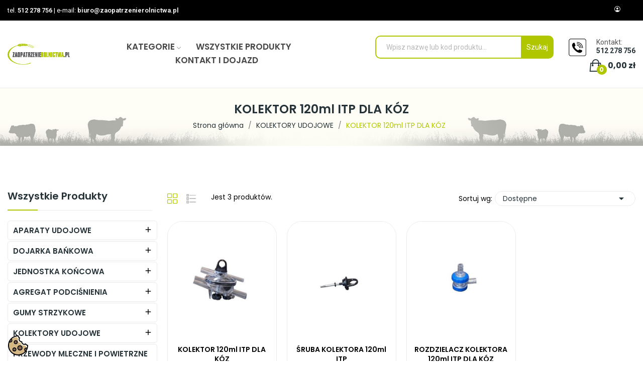

--- FILE ---
content_type: text/html; charset=utf-8
request_url: https://zaopatrzenierolnictwa.pl/230-kolektor-120ml-itp-dla-koz
body_size: 19313
content:
<!doctype html>
<html lang="pl-PL">

<head>
	
		
  <meta charset="utf-8">


  <meta http-equiv="x-ua-compatible" content="ie=edge">



  <title>DLA KÓZ</title>
  
    
  
  <meta name="description" content="DLA KÓZ">
  <meta name="keywords" content="DLA KÓZ">
        <link rel="canonical" href="https://zaopatrzenierolnictwa.pl/230-kolektor-120ml-itp-dla-koz">
    
      
  
  
    <script type="application/ld+json">
  {
    "@context": "https://schema.org",
    "@type": "Organization",
    "name" : "zaopatrzenierolnictwa.pl",
    "url" : "https://zaopatrzenierolnictwa.pl/",
    "logo": {
      "@type": "ImageObject",
      "url":"https://zaopatrzenierolnictwa.pl/img/logo-1736418747.jpg"
    }
  }
</script>

<script type="application/ld+json">
  {
    "@context": "https://schema.org",
    "@type": "WebPage",
    "isPartOf": {
      "@type": "WebSite",
      "url":  "https://zaopatrzenierolnictwa.pl/",
      "name": "zaopatrzenierolnictwa.pl"
    },
    "name": "DLA KÓZ",
    "url":  "https://zaopatrzenierolnictwa.pl/230-kolektor-120ml-itp-dla-koz"
  }
</script>


  <script type="application/ld+json">
    {
      "@context": "https://schema.org",
      "@type": "BreadcrumbList",
      "itemListElement": [
                      {
              "@type": "ListItem",
              "position": 1,
              "name": "Strona główna",
              "item": "https://zaopatrzenierolnictwa.pl/"
              },                        {
              "@type": "ListItem",
              "position": 2,
              "name": "KOLEKTORY UDOJOWE",
              "item": "https://zaopatrzenierolnictwa.pl/138-kolektory-udojowe"
              },                        {
              "@type": "ListItem",
              "position": 3,
              "name": "KOLEKTOR 120ml ITP DLA KÓZ",
              "item": "https://zaopatrzenierolnictwa.pl/230-kolektor-120ml-itp-dla-koz"
              }            ]
          }
  </script>
  
  
  
  <script type="application/ld+json">
  {
    "@context": "https://schema.org",
    "@type": "ItemList",
    "itemListElement": [
                  {
            "@type": "ListItem",
            "position": 0,
            "name": "KOLEKTOR 120ml ITP DLA KÓZ",
            "url": "https://zaopatrzenierolnictwa.pl/kolektor-120ml-itp-dla-koz/1193-kolektor-120ml-itp-dla-koz.html"
            },                    {
            "@type": "ListItem",
            "position": 1,
            "name": "ŚRUBA KOLEKTORA 120ml ITP",
            "url": "https://zaopatrzenierolnictwa.pl/kolektor-120ml-itp-dla-koz/1194-sruba-kolektora-120ml-itp.html"
            },                    {
            "@type": "ListItem",
            "position": 2,
            "name": "ROZDZIELACZ KOLEKTORA 120ml ITP DLA KÓZ",
            "url": "https://zaopatrzenierolnictwa.pl/kolektor-120ml-itp-dla-koz/1195-rozdzielacz-kolektora-120ml-itp-dla-koz.html"
            }          ]
        }
</script>

  
  
    
  

  
    <meta property="og:title" content="DLA KÓZ" />
    <meta property="og:description" content="DLA KÓZ" />
    <meta property="og:url" content="https://zaopatrzenierolnictwa.pl/230-kolektor-120ml-itp-dla-koz" />
    <meta property="og:site_name" content="zaopatrzenierolnictwa.pl" />
    <meta property="og:type" content="website" />    



  <meta name="viewport" content="width=device-width, initial-scale=1">



  <link rel="icon" type="image/vnd.microsoft.icon" href="https://zaopatrzenierolnictwa.pl/img/favicon.ico?1736418747">
  <link rel="shortcut icon" type="image/x-icon" href="https://zaopatrzenierolnictwa.pl/img/favicon.ico?1736418747">


    <link rel="stylesheet" href="https://zaopatrzenierolnictwa.pl/themes/theme_ecolife/assets/css/theme.css" type="text/css" media="all">
  <link rel="stylesheet" href="https://zaopatrzenierolnictwa.pl/modules/ps_socialfollow/views/css/ps_socialfollow.css" type="text/css" media="all">
  <link rel="stylesheet" href="https://zaopatrzenierolnictwa.pl/modules/dpdshipping/views/css/dpdshipping-common.css" type="text/css" media="all">
  <link rel="stylesheet" href="https://zaopatrzenierolnictwa.pl/modules/dpdshipping/views/css/dpdshipping-pudo-default.css" type="text/css" media="all">
  <link rel="stylesheet" href="https://fonts.googleapis.com/css2?family=Poppins:ital,wght@0,100;0,200;0,300;0,400;0,500;0,600;0,700;0,800;0,900;1,100;1,200;1,300;1,400;1,500;1,600;1,700;1,800;1,900&amp;display=swap&amp;subset=latin-ext" type="text/css" media="all">
  <link rel="stylesheet" href="https://zaopatrzenierolnictwa.pl/modules/seigicookie/views/css/cookieconsent.css?v=2.4.12" type="text/css" media="all">
  <link rel="stylesheet" href="https://zaopatrzenierolnictwa.pl/themes/theme_ecolife/modules/ps_facetedsearch/views/dist/front.css" type="text/css" media="all">
  <link rel="stylesheet" href="/modules/creativeelements/views/lib/font-awesome/css/font-awesome.min.css?v=4.7.0?4.7.0" type="text/css" media="all">
  <link rel="stylesheet" href="/modules/creativeelements/views/css/animations.min.css?v=1.4.10.4.in-stock?1.4.10.4.in-stock" type="text/css" media="all">
  <link rel="stylesheet" href="/modules/creativeelements/views/css/frontend.min.css?v=1.4.10.4.in-stock?1.4.10.4.in-stock" type="text/css" media="all">
  <link rel="stylesheet" href="https://zaopatrzenierolnictwa.pl/modules/posrotatorimg/css/posrotatorimg.css" type="text/css" media="all">
  <link rel="stylesheet" href="https://zaopatrzenierolnictwa.pl/modules/posthemeoptions//views/css/front.css" type="text/css" media="all">
  <link rel="stylesheet" href="https://zaopatrzenierolnictwa.pl/modules/posthemeoptions/views/css/posthemeoptions_s_1.css" type="text/css" media="all">
  <link rel="stylesheet" href="https://zaopatrzenierolnictwa.pl/modules/posfakeorder/posfakeorder.css" type="text/css" media="all">
  <link rel="stylesheet" href="https://zaopatrzenierolnictwa.pl/modules/posmegamenu/views/css/posmegamenu_s_1.css" type="text/css" media="all">
  <link rel="stylesheet" href="https://zaopatrzenierolnictwa.pl/js/jquery/ui/themes/base/minified/jquery-ui.min.css" type="text/css" media="all">
  <link rel="stylesheet" href="https://zaopatrzenierolnictwa.pl/js/jquery/ui/themes/base/minified/jquery.ui.theme.min.css" type="text/css" media="all">
  <link rel="stylesheet" href="https://zaopatrzenierolnictwa.pl/themes/theme_ecolife/assets/css/custom.css" type="text/css" media="all">




  

  <script type="text/javascript">
        var SCCconfig = {"_meta":{"module":"Powered by SEIGI Cookie & Consent module https:\/\/seigi.eu\/","version":"2.4.12","generated":"2026-01-21 08:07:08"},"cmv2_cats":{"analytics_storage":"analytics","ad_storage":"targeting","ad_user_data":"targeting","ad_personalization":"targeting","functionality_storage":"necessary","personalization_storage":"person_site","security_storage":"necessary"},"cookie_name":"seigi_cookie","cookie_expiration":182,"cookie_allow_remove":true,"autoremove_before_consent":true,"remove_cookie_tables":false,"enable_interval":true,"cookie_save_dot_domain":true,"force_consent":false,"gui_options":{"consent_modal":{"layout":"cmbox","position":"bottom left","transition":"0"},"settings_modal":{"layout":"cmbox","position":"right","transition":"0"}},"languages":{"pl":{"consent_modal":{"title":"\ud83c\udf6a U\u017cywamy ciasteczek!","description":"Cze\u015b\u0107, ta strona u\u017cywa wymaganych ciasteczek aby zapewni\u0107 poprawne dzia\u0142anie i ciasteczka trackingowe aby lepiej zrozumie\u0107 co Cie interesuje. To drugie b\u0119dzie dopiero po zaakceptowaniu. <button type=\"button\" data-cc=\"c-settings\" class=\"cc-link\">Pozw\u00f3l mi wybra\u0107<\/button>","buttons":[{"text":"Akceptuj","role":"accept_all","class":"c-bn c-btn-cta"},{"text":"Ustawienia","role":"","class":"c-bn"}],"primary_btn":{"text":"Zaakceptuj wszystko","role":"accept_all"}},"settings_modal":{"title":"<img src=\"https:\/\/zaopatrzenierolnictwa.pl\/img\/logo-1736418747.jpg\" alt=\"Logo\" loading=\"lazy\" style=\"margin-left: -4px; margin-bottom: -5px; height: 35px\">","save_settings_btn":"Zapisz ustawienia","accept_all_btn":"Zaakceptuj wszystko","accept_all_btn_class":"c-btn-cta","reject_all_btn_class":"","save_settings_btn_class":"","close_btn_label":"Close","cookie_table_headers":[{"col1":"Cookie"},{"col2":"URL"},{"col3":"Exp."},{"col4":"Info"}],"blocks":[{"title":"U\u017cywanie ciasteczek","description":"U\u017cywamy plik\u00f3w cookie, aby zapewni\u0107 podstawowe funkcje witryny i ulepszy\u0107 korzystanie z niej. Mo\u017cesz wybra\u0107 dla ka\u017cdej kategorii opcj\u0119 w\u0142\u0105czenia\/wy\u0142\u0105czenia w dowolnym momencie. Aby uzyska\u0107 wi\u0119cej informacji na temat plik\u00f3w cookie i innych wra\u017cliwych danych, przeczytaj pe\u0142n\u0105 <a href=\"#\" class=\"cc-link\">polityk\u0119 prywatno\u015bci<\/a>"},{"title":"Zgoda na przechowywanie niezb\u0119dnych ciasteczek","description":"Przez zaznaczenie tej opcji akceptujesz przechowywanie danych i ciasteczek niezb\u0119dnych do prawid\u0142owego funkcjonowania strony. Te pliki cookie s\u0105 wymagane do zapewnienia podstawowych funkcji, takich jak bezpiecze\u0144stwo, zarz\u0105dzanie sieci\u0105 oraz dost\u0119pno\u015b\u0107 strony. Nie s\u0105 one u\u017cywane do \u015bledzenia Twojej aktywno\u015bci na stronie i nie wymagaj\u0105 Twojej zgody zgodnie z obowi\u0105zuj\u0105cymi przepisami","toggle":{"value":"necessary","enabled":true,"readonly":true},"cookie_table":[{"col1":"Prestashop-","col2":"zaopatrzenierolnictwa.pl","col3":"20d","col4":"To jest podstawowe ciasteczko Prestashop\/thirty bees, kt\u00f3re jest u\u017cywane do przechowywania informacji o twoim koszyku i stanie logowania.","is_regex":true},{"col1":"PHPSESSID","col2":"zaopatrzenierolnictwa.pl","col3":"2y","col4":"Jest to ciasteczko sesyjne u\u017cywane przez PHP do utrzymywania stanu sesji u\u017cytkownika na stronach internetowych. Pozwala serwerowi na rozpoznawanie powracaj\u0105cych u\u017cytkownik\u00f3w i zapewnia ci\u0105g\u0142o\u015b\u0107 dzia\u0142a\u0144, takich jak utrzymanie zalogowania czy zawarto\u015bci koszyka zakupowego.","is_regex":true},{"col1":"seigi_cookie","col2":"zaopatrzenierolnictwa.pl","col3":"365d","col4":"Plik cookie przechowuj\u0105cy informacje o Twoich zgodach","is_regex":true}]},{"title":"Wydajno\u015b\u0107 i analityka","description":"Zaznaczaj\u0105c t\u0119 opcj\u0119, wyra\u017casz zgod\u0119 na przechowywanie danych i ciasteczek s\u0142u\u017c\u0105cych do analizy Twoich zachowa\u0144 na naszej stronie. Pozwala to na zbieranie informacji o tym, jak korzystasz z naszej strony internetowej, w tym kt\u00f3re strony odwiedzasz najcz\u0119\u015bciej oraz jak poruszasz si\u0119 mi\u0119dzy sekcjami. Informacje te s\u0105 wykorzystywane do ulepszania strony i dostosowywania jej do potrzeb u\u017cytkownik\u00f3w","toggle":{"value":"analytics","enabled":false,"readonly":false},"cookie_table":[{"col1":"^_ga","col2":"google.com","col3":"2y","col4":"D\u0142ugoterminowy identyfikator u\u017cywany do identyfikacji unikalnych u\u017cytkownik\u00f3w","is_regex":true},{"col1":"_gid","col2":"google.com","col3":"1d","col4":"Kr\u00f3tkoterminowy identyfikator u\u017cywany do identyfikacji unikalnych u\u017cytkownik\u00f3w"},{"col1":"_fbc","col2":"facebook.com","col3":"2y","col4":"Przechowuje warto\u015b\u0107 parametru fbclid","is_regex":true},{"col1":"_fbp","col2":"facebook.com","col3":"90d","col4":"Unikalny identyfikator u\u017cytkownika","is_regex":true}]},{"title":"Personalizacja Reklam","description":"Ta opcja umo\u017cliwia przechowywanie plik\u00f3w cookie i danych w celu dostosowania reklam do Twoich zainteresowa\u0144, zar\u00f3wno na tej stronie, jak i poza ni\u0105. Umo\u017cliwia to zbieranie i analizowanie Twojego zachowania na stronie w celu dostarczania ukierunkowanych reklam, kt\u00f3re lepiej odpowiadaj\u0105 Twoim preferencjom oraz mierzenia skuteczno\u015bci tych reklam.","toggle":{"value":"targeting","enabled":false,"readonly":false},"cookie_table":[{"col1":"fr","col2":"facebook.com","col3":"90d","col4":"Facebook Remarketing","is_regex":true}]},{"title":"Personalizacja Strony","description":"Wybieraj\u0105c t\u0119 opcj\u0119, wyra\u017casz zgod\u0119 na u\u017cywanie plik\u00f3w cookie oraz danych do poprawy Twojego do\u015bwiadczenia na stronie poprzez personalizacj\u0119 tre\u015bci i funkcji na podstawie Twoich wzorc\u00f3w u\u017cytkowania i preferencji. Obejmuje to dostosowywanie uk\u0142ad\u00f3w, rekomendacje tre\u015bci oraz inne funkcjonalno\u015bci strony, aby nawigacja by\u0142a bardziej relewantna i anga\u017cuj\u0105ca.","toggle":{"value":"person_site","enabled":false,"readonly":false}},{"title":"Bezpiecze\u0144stwo","description":"Wybieraj\u0105c t\u0119 opcj\u0119, akceptujesz u\u017cywanie plik\u00f3w cookie i danych niezb\u0119dnych do zapewnienia bezpiecze\u0144stwa strony i ochrony przed dzia\u0142aniami oszuka\u0144czymi. Te pliki cookie pomagaj\u0105 w autentykacji u\u017cytkownik\u00f3w, zapobiegaj\u0105 nieautoryzowanemu dost\u0119powi do kont u\u017cytkownik\u00f3w i zapewniaj\u0105 integralno\u015b\u0107 strony.","toggle":{"value":"security","enabled":false,"readonly":false}}],"reject_all_btn":"Zaakceptuj wymagane"}}},"revision":2262130826};
        var ceFrontendConfig = {"isEditMode":"","stretchedSectionContainer":"","is_rtl":false};
        var dpdshipping_csrf = "45479fb6cd26de0446ba13a570f72037";
        var dpdshipping_id_cart = 0;
        var dpdshipping_id_pudo_carrier = false;
        var dpdshipping_id_pudo_cod_carrier = false;
        var dpdshipping_iframe_cod_url = "\/\/pudofinder.dpd.com.pl\/widget?key=1ae3418e27627ab52bebdcc1a958fa04&direct_delivery_cod=1&query=";
        var dpdshipping_iframe_url = "\/\/pudofinder.dpd.com.pl\/widget?key=1ae3418e27627ab52bebdcc1a958fa04&query=";
        var dpdshipping_pickup_get_address_ajax_url = "https:\/\/zaopatrzenierolnictwa.pl\/module\/dpdshipping\/PickupGetAddressAjax";
        var dpdshipping_pickup_is_point_with_cod_ajax_url = "https:\/\/zaopatrzenierolnictwa.pl\/module\/dpdshipping\/PickupIsCodPointAjax";
        var dpdshipping_pickup_save_point_ajax_url = "https:\/\/zaopatrzenierolnictwa.pl\/module\/dpdshipping\/PickupSavePointAjax";
        var dpdshipping_token = "5dee9d81fe959622035bdeed5cb52feae3ab149c";
        var id_lang = 1;
        var pday_text = "day";
        var pdays_text = "days";
        var phour_text = "hour";
        var phours_text = "hours";
        var pmin_text = "min";
        var pmins_text = "mins";
        var pos_cart_count = 0;
        var pos_fakeorder = {"products":[],"frame_time":"60","time_first":"3000","time_between":"5000","time_display":"7000","content_text":"Someone has purchased","button_text":"View product","ago_text":"ago","minute_text":"minute","minutes_text":"minutes","hour_text":"hour","hours_text":"hours"};
        var pos_subscription = "https:\/\/zaopatrzenierolnictwa.pl\/module\/posthemeoptions\/subscription";
        var possearch_number = 10;
        var prestashop = {"cart":{"products":[],"totals":{"total":{"type":"total","label":"Razem","amount":0,"value":"0,00\u00a0z\u0142"},"total_including_tax":{"type":"total","label":"Suma (brutto)","amount":0,"value":"0,00\u00a0z\u0142"},"total_excluding_tax":{"type":"total","label":"Suma (netto)","amount":0,"value":"0,00\u00a0z\u0142"}},"subtotals":{"products":{"type":"products","label":"Produkty","amount":0,"value":"0,00\u00a0z\u0142"},"discounts":null,"shipping":{"type":"shipping","label":"Wysy\u0142ka","amount":0,"value":""},"tax":null},"products_count":0,"summary_string":"0 sztuk","vouchers":{"allowed":0,"added":[]},"discounts":[],"minimalPurchase":0,"minimalPurchaseRequired":""},"currency":{"id":1,"name":"Z\u0142oty (PLN)","iso_code":"PLN","iso_code_num":"985","sign":"z\u0142"},"customer":{"lastname":null,"firstname":null,"email":null,"birthday":null,"newsletter":null,"newsletter_date_add":null,"optin":null,"website":null,"company":null,"siret":null,"ape":null,"is_logged":false,"gender":{"type":null,"name":null},"addresses":[]},"country":{"id_zone":"1","id_currency":"0","call_prefix":"48","iso_code":"PL","active":"1","contains_states":"0","need_identification_number":"0","need_zip_code":"1","zip_code_format":"NN-NNN","display_tax_label":"1","name":"Polska","id":14},"language":{"name":"Polski (Polish)","iso_code":"pl","locale":"pl-PL","language_code":"pl","active":"1","is_rtl":"0","date_format_lite":"Y-m-d","date_format_full":"Y-m-d H:i:s","id":1},"page":{"title":"","canonical":"https:\/\/zaopatrzenierolnictwa.pl\/230-kolektor-120ml-itp-dla-koz","meta":{"title":"DLA K\u00d3Z","description":"DLA K\u00d3Z","keywords":"DLA K\u00d3Z","robots":"index"},"page_name":"category","body_classes":{"lang-pl":true,"lang-rtl":false,"country-PL":true,"currency-PLN":true,"layout-left-column":true,"page-category":true,"tax-display-enabled":true,"page-customer-account":false,"category-id-230":true,"category-KOLEKTOR 120ml ITP DLA K\u00d3Z":true,"category-id-parent-138":true,"category-depth-level-3":true},"admin_notifications":[],"password-policy":{"feedbacks":{"0":"Bardzo s\u0142abe","1":"S\u0142abe","2":"\u015arednia","3":"Silne","4":"Bardzo silne","Straight rows of keys are easy to guess":"Proste kombinacje klawiszy s\u0105 \u0142atwe do odgadni\u0119cia","Short keyboard patterns are easy to guess":"Proste kombinacje przycisk\u00f3w s\u0105 \u0142atwe do odgadni\u0119cia","Use a longer keyboard pattern with more turns":"U\u017cyj d\u0142u\u017cszej i bardziej skomplikowanej kombinacji przycisk\u00f3w","Repeats like \"aaa\" are easy to guess":"Powt\u00f3rzenia typu \u201eaaa\u201d s\u0105 \u0142atwe do odgadni\u0119cia","Repeats like \"abcabcabc\" are only slightly harder to guess than \"abc\"":"Powt\u00f3rzenia takie jak \u201eabcabcabc\u201d s\u0105 tylko nieco trudniejsze do odgadni\u0119cia ni\u017c \u201eabc\u201d","Sequences like abc or 6543 are easy to guess":"Kombinacje takie jak \u201eabc\u201d lub \u201e6543\u201d s\u0105 \u0142atwe do odgadni\u0119cia","Recent years are easy to guess":"Ostatnie lata s\u0105 \u0142atwe do odgadni\u0119cia","Dates are often easy to guess":"Daty s\u0105 cz\u0119sto \u0142atwe do odgadni\u0119cia","This is a top-10 common password":"To jest 10 najcz\u0119\u015bciej u\u017cywanych hase\u0142","This is a top-100 common password":"To jest 100 najcz\u0119\u015bciej u\u017cywanych hase\u0142","This is a very common password":"To bardzo popularne has\u0142o","This is similar to a commonly used password":"Jest to podobne do powszechnie u\u017cywanego has\u0142a","A word by itself is easy to guess":"Samo s\u0142owo jest \u0142atwe do odgadni\u0119cia","Names and surnames by themselves are easy to guess":"Same imiona i nazwiska s\u0105 \u0142atwe do odgadni\u0119cia","Common names and surnames are easy to guess":"Popularne imiona i nazwiska s\u0105 \u0142atwe do odgadni\u0119cia","Use a few words, avoid common phrases":"U\u017cyj kilku s\u0142\u00f3w, unikaj popularnych zwrot\u00f3w","No need for symbols, digits, or uppercase letters":"Nie potrzebujesz symboli, cyfr ani wielkich liter","Avoid repeated words and characters":"Unikaj powtarzaj\u0105cych si\u0119 s\u0142\u00f3w i znak\u00f3w","Avoid sequences":"Unikaj sekwencji","Avoid recent years":"Unikaj ostatnich lat","Avoid years that are associated with you":"Unikaj lat, kt\u00f3re s\u0105 z Tob\u0105 zwi\u0105zane","Avoid dates and years that are associated with you":"Unikaj dat i lat, kt\u00f3re s\u0105 z Tob\u0105 powi\u0105zane","Capitalization doesn't help very much":"Wielkie litery nie s\u0105 zbytnio pomocne","All-uppercase is almost as easy to guess as all-lowercase":"Wpisywanie wielkich liter jest prawie tak samo \u0142atwe do odgadni\u0119cia jak wpisywanie ma\u0142ych liter","Reversed words aren't much harder to guess":"Odwr\u00f3cone s\u0142owa nie s\u0105 du\u017co trudniejsze do odgadni\u0119cia","Predictable substitutions like '@' instead of 'a' don't help very much":"Przewidywalne zamienniki, takie jak \u201e@\u201d zamiast \u201ea\u201d, nie s\u0105 zbyt pomocne","Add another word or two. Uncommon words are better.":"Dodaj kolejne s\u0142owo lub dwa. Nietypowe s\u0142owa s\u0105 lepsze."}}},"shop":{"name":"zaopatrzenierolnictwa.pl","logo":"https:\/\/zaopatrzenierolnictwa.pl\/img\/logo-1736418747.jpg","stores_icon":"https:\/\/zaopatrzenierolnictwa.pl\/img\/logo_stores.png","favicon":"https:\/\/zaopatrzenierolnictwa.pl\/img\/favicon.ico"},"core_js_public_path":"\/themes\/","urls":{"base_url":"https:\/\/zaopatrzenierolnictwa.pl\/","current_url":"https:\/\/zaopatrzenierolnictwa.pl\/230-kolektor-120ml-itp-dla-koz","shop_domain_url":"https:\/\/zaopatrzenierolnictwa.pl","img_ps_url":"https:\/\/zaopatrzenierolnictwa.pl\/img\/","img_cat_url":"https:\/\/zaopatrzenierolnictwa.pl\/img\/c\/","img_lang_url":"https:\/\/zaopatrzenierolnictwa.pl\/img\/l\/","img_prod_url":"https:\/\/zaopatrzenierolnictwa.pl\/img\/p\/","img_manu_url":"https:\/\/zaopatrzenierolnictwa.pl\/img\/m\/","img_sup_url":"https:\/\/zaopatrzenierolnictwa.pl\/img\/su\/","img_ship_url":"https:\/\/zaopatrzenierolnictwa.pl\/img\/s\/","img_store_url":"https:\/\/zaopatrzenierolnictwa.pl\/img\/st\/","img_col_url":"https:\/\/zaopatrzenierolnictwa.pl\/img\/co\/","img_url":"https:\/\/zaopatrzenierolnictwa.pl\/themes\/theme_ecolife\/assets\/img\/","css_url":"https:\/\/zaopatrzenierolnictwa.pl\/themes\/theme_ecolife\/assets\/css\/","js_url":"https:\/\/zaopatrzenierolnictwa.pl\/themes\/theme_ecolife\/assets\/js\/","pic_url":"https:\/\/zaopatrzenierolnictwa.pl\/upload\/","theme_assets":"https:\/\/zaopatrzenierolnictwa.pl\/themes\/theme_ecolife\/assets\/","theme_dir":"https:\/\/zaopatrzenierolnictwa.pl\/themes\/theme_ecolife\/","pages":{"address":"https:\/\/zaopatrzenierolnictwa.pl\/adres","addresses":"https:\/\/zaopatrzenierolnictwa.pl\/adresy","authentication":"https:\/\/zaopatrzenierolnictwa.pl\/uwierzytelnianie","manufacturer":"https:\/\/zaopatrzenierolnictwa.pl\/producenci","cart":"https:\/\/zaopatrzenierolnictwa.pl\/koszyk","category":"https:\/\/zaopatrzenierolnictwa.pl\/index.php?controller=category","cms":"https:\/\/zaopatrzenierolnictwa.pl\/index.php?controller=cms","contact":"https:\/\/zaopatrzenierolnictwa.pl\/kontakt","discount":"https:\/\/zaopatrzenierolnictwa.pl\/znizki","guest_tracking":"https:\/\/zaopatrzenierolnictwa.pl\/sledzenie-zamowien-gosci","history":"https:\/\/zaopatrzenierolnictwa.pl\/historia-zamowien","identity":"https:\/\/zaopatrzenierolnictwa.pl\/tozsamosc","index":"https:\/\/zaopatrzenierolnictwa.pl\/","my_account":"https:\/\/zaopatrzenierolnictwa.pl\/moje-konto","order_confirmation":"https:\/\/zaopatrzenierolnictwa.pl\/index.php?controller=order-confirmation","order_detail":"https:\/\/zaopatrzenierolnictwa.pl\/index.php?controller=order-detail","order_follow":"https:\/\/zaopatrzenierolnictwa.pl\/sledzenie-zamowienia","order":"https:\/\/zaopatrzenierolnictwa.pl\/zamowienie","order_return":"https:\/\/zaopatrzenierolnictwa.pl\/index.php?controller=order-return","order_slip":"https:\/\/zaopatrzenierolnictwa.pl\/order-slip","pagenotfound":"https:\/\/zaopatrzenierolnictwa.pl\/strony-nie-znaleziono","password":"https:\/\/zaopatrzenierolnictwa.pl\/przypomnij-haslo","pdf_invoice":"https:\/\/zaopatrzenierolnictwa.pl\/index.php?controller=pdf-invoice","pdf_order_return":"https:\/\/zaopatrzenierolnictwa.pl\/index.php?controller=pdf-order-return","pdf_order_slip":"https:\/\/zaopatrzenierolnictwa.pl\/index.php?controller=pdf-order-slip","prices_drop":"https:\/\/zaopatrzenierolnictwa.pl\/promocje","product":"https:\/\/zaopatrzenierolnictwa.pl\/index.php?controller=product","registration":"https:\/\/zaopatrzenierolnictwa.pl\/index.php?controller=registration","search":"https:\/\/zaopatrzenierolnictwa.pl\/szukaj","sitemap":"https:\/\/zaopatrzenierolnictwa.pl\/mapa-strony","stores":"https:\/\/zaopatrzenierolnictwa.pl\/sklepy","supplier":"https:\/\/zaopatrzenierolnictwa.pl\/dostawcy","new_products":"https:\/\/zaopatrzenierolnictwa.pl\/nowe-produkty","brands":"https:\/\/zaopatrzenierolnictwa.pl\/producenci","register":"https:\/\/zaopatrzenierolnictwa.pl\/index.php?controller=registration","order_login":"https:\/\/zaopatrzenierolnictwa.pl\/zamowienie?login=1"},"alternative_langs":[],"actions":{"logout":"https:\/\/zaopatrzenierolnictwa.pl\/?mylogout="},"no_picture_image":{"bySize":{"small_default":{"url":"https:\/\/zaopatrzenierolnictwa.pl\/img\/p\/pl-default-small_default.jpg","width":98,"height":98},"cart_default":{"url":"https:\/\/zaopatrzenierolnictwa.pl\/img\/p\/pl-default-cart_default.jpg","width":125,"height":125},"home_default":{"url":"https:\/\/zaopatrzenierolnictwa.pl\/img\/p\/pl-default-home_default.jpg","width":400,"height":400},"medium_default":{"url":"https:\/\/zaopatrzenierolnictwa.pl\/img\/p\/pl-default-medium_default.jpg","width":600,"height":600},"large_default":{"url":"https:\/\/zaopatrzenierolnictwa.pl\/img\/p\/pl-default-large_default.jpg","width":800,"height":800}},"small":{"url":"https:\/\/zaopatrzenierolnictwa.pl\/img\/p\/pl-default-small_default.jpg","width":98,"height":98},"medium":{"url":"https:\/\/zaopatrzenierolnictwa.pl\/img\/p\/pl-default-home_default.jpg","width":400,"height":400},"large":{"url":"https:\/\/zaopatrzenierolnictwa.pl\/img\/p\/pl-default-large_default.jpg","width":800,"height":800},"legend":""}},"configuration":{"display_taxes_label":true,"display_prices_tax_incl":true,"is_catalog":false,"show_prices":true,"opt_in":{"partner":false},"quantity_discount":{"type":"discount","label":"Rabat Jednostkowy"},"voucher_enabled":0,"return_enabled":0},"field_required":[],"breadcrumb":{"links":[{"title":"Strona g\u0142\u00f3wna","url":"https:\/\/zaopatrzenierolnictwa.pl\/"},{"title":"KOLEKTORY UDOJOWE","url":"https:\/\/zaopatrzenierolnictwa.pl\/138-kolektory-udojowe"},{"title":"KOLEKTOR 120ml ITP DLA K\u00d3Z","url":"https:\/\/zaopatrzenierolnictwa.pl\/230-kolektor-120ml-itp-dla-koz"}],"count":3},"link":{"protocol_link":"https:\/\/","protocol_content":"https:\/\/"},"time":1768979759,"static_token":"45479fb6cd26de0446ba13a570f72037","token":"30996bd35c63dc127439a7369dbf1f54","debug":false};
        var psec_text = "sec";
        var psecs_text = "secs";
      </script>



  <style type="text/css">
.animation1 {
	 -webkit-transition-duration: 500ms !important;
    -moz-transition-duration: 500ms !important;
    -o-transition-duration: 500ms !important;
    transition-duration: 500ms !important;
}

</style><style>
:root {
  --scc-popup-width: 24.2em;
  --scc-color: #b0c700;
  --scc-color-hov: #1d2e38;
  --scc-b1-order: 1;
  --scc-b2-order: 2;
  --scc-b3-order: 3;
}
</style>





<!-- Google Tag Manager -->
<script>(function(w,d,s,l,i){w[l]=w[l]||[];w[l].push({'gtm.start':
new Date().getTime(),event:'gtm.js'});var f=d.getElementsByTagName(s)[0],
j=d.createElement(s),dl=l!='dataLayer'?'&l='+l:'';j.async=true;j.src=
'https://www.googletagmanager.com/gtm.js?id='+i+dl;f.parentNode.insertBefore(j,f);
})(window,document,'script','dataLayer','GTM-KQKP7GS');</script>
<!-- End Google Tag Manager -->
	
</head>

<body id="category"
	class="layout_wide   lang-pl country-pl currency-pln layout-left-column page-category tax-display-enabled category-id-230 category-kolektor-120ml-itp-dla-kOz category-id-parent-138 category-depth-level-3 elementor-page elementor-page-230040101    ">
	
	<!-- Google Tag Manager (noscript) -->
<noscript><iframe src="https://www.googletagmanager.com/ns.html?id=GTM-KQKP7GS"
height="0" width="0" style="display:none;visibility:hidden"></iframe></noscript>
<!-- End Google Tag Manager (noscript) -->
	
	
		
	

	<main>
		
					

		<header id="header" class="use-sticky">
			
				    <link rel="stylesheet" type="text/css" href="https://fonts.googleapis.com/css?family=Roboto:100,100italic,200,200italic,300,300italic,400,400italic,500,500italic,600,600italic,700,700italic,800,800italic,900,900italic|Roboto+Slab:100,100italic,200,200italic,300,300italic,400,400italic,500,500italic,600,600italic,700,700italic,800,800italic,900,900italic"><link rel="stylesheet" href="/modules/creativeelements/views/css/ce/global-1.css?1736243746"><link rel="stylesheet" href="/modules/creativeelements/views/css/ce/2010000.css?1736876494">        
        <div class="elementor elementor-2010000">
            <div class="elementor-inner">
                <div class="elementor-section-wrap">
                            <section data-id="ulbsgbc" class="elementor-element elementor-element-ulbsgbc elementor-section-stretched elementor-section-boxed elementor-section-height-default elementor-section-height-default elementor-hidden-tablet elementor-hidden-phone elementor-section elementor-top-section" data-element_type="section">
        
                    <div class="elementor-container elementor-column-gap-default">
                <div class="elementor-row">
                <div data-id="ipattid" class="elementor-element elementor-element-ipattid elementor-column elementor-col-33 elementor-top-column" data-element_type="column">
            <div class="elementor-column-wrap elementor-element-populated">
                            <div class="elementor-widget-wrap">
                <div data-id="bxonmid" class="elementor-element elementor-element-bxonmid n_linki elementor-widget elementor-widget-text-editor" data-element_type="text-editor.default">
                <div class="elementor-widget-container">
                    <div class="elementor-text-editor elementor-clearfix"><p>tel. <a title="Napisz do nas" href="tel:512278756">512 278 756</a> | e-mail: <a title="Napisz do nas" href="mailto:biuro@zaopatrzenierolnictwa.pl">biuro@zaopatrzenierolnictwa.pl</a></p></div>
                </div>
                </div>
                        </div>
            </div>
        </div>
                <div data-id="xhztqns" class="elementor-element elementor-element-xhztqns elementor-column elementor-col-66 elementor-top-column" data-element_type="column">
            <div class="elementor-column-wrap elementor-element-populated">
                            <div class="elementor-widget-wrap">
                <div data-id="rdjruyc" class="elementor-element elementor-element-rdjruyc button-layout-icon pewidth-inline pos-dropdown-right elementor-widget elementor-widget-posAccount" data-settings="{&quot;search_width&quot;:&quot;inline&quot;}" data-element_type="posAccount.default">
                <div class="elementor-widget-container">
            		<div class="pos-account pos-header-element ">
			<a href="https://zaopatrzenierolnictwa.pl/moje-konto" class="account-login" >
				<i class="icon-rt-person-circle-outline"></i>
									<span>Sign in</span>
							</a>
					</div>
		        </div>
                </div>
                <div data-id="roftilt" class="elementor-element elementor-element-roftilt button-layout-icon_text pewidth-inline elementor-widget elementor-widget-posCompare" data-settings="{&quot;search_width&quot;:&quot;inline&quot;}" data-element_type="posCompare.default">
                <div class="elementor-widget-container">
                    </div>
                </div>
                <div data-id="vvxcyfo" class="elementor-element elementor-element-vvxcyfo button-layout-icon_text pewidth-inline elementor-widget elementor-widget-posWishlist" data-settings="{&quot;search_width&quot;:&quot;inline&quot;}" data-element_type="posWishlist.default">
                <div class="elementor-widget-container">
                    </div>
                </div>
                <div data-id="wtdrelv" class="elementor-element elementor-element-wtdrelv currency-layout-symbol_name pos-dropdown-left pewidth-inline elementor-widget elementor-widget-pos_currency" data-settings="{&quot;search_width&quot;:&quot;inline&quot;}" data-element_type="pos_currency.default">
                <div class="elementor-widget-container">
                    </div>
                </div>
                <div data-id="fbkkjoq" class="elementor-element elementor-element-fbkkjoq language-layout-flag_name pos-dropdown-right pewidth-inline elementor-widget elementor-widget-pos_language" data-settings="{&quot;search_width&quot;:&quot;inline&quot;}" data-element_type="pos_language.default">
                <div class="elementor-widget-container">
                    </div>
                </div>
                        </div>
            </div>
        </div>
                        </div>
            </div>
        </section>
                <section data-id="myqovub" class="elementor-element elementor-element-myqovub elementor-section-stretched elementor-section-boxed elementor-section-height-default elementor-section-height-default sticky-inner elementor-hidden-tablet elementor-hidden-phone elementor-section elementor-top-section" data-element_type="section">
        
                    <div class="elementor-container elementor-column-gap-default">
                <div class="elementor-row">
                <div data-id="itnrjfu" class="elementor-element elementor-element-itnrjfu elementor-column elementor-col-33 elementor-top-column" data-element_type="column">
            <div class="elementor-column-wrap elementor-element-populated">
                            <div class="elementor-widget-wrap">
                <div data-id="aslmpqh" class="elementor-element elementor-element-aslmpqh elementor-widget elementor-widget-posLogo" data-element_type="posLogo.default">
                <div class="elementor-widget-container">
            			<div id="_desktop_logo">
				<a href="https://zaopatrzenierolnictwa.pl/" class="site-logo">
					<img src="/img/logo-1736418747.jpg" alt="zaopatrzenierolnictwa.pl" />
				</a>
			</div>
			        </div>
                </div>
                        </div>
            </div>
        </div>
                <div data-id="omxpryt" class="elementor-element elementor-element-omxpryt elementor-column elementor-col-33 elementor-top-column" data-element_type="column">
            <div class="elementor-column-wrap elementor-element-populated">
                            <div class="elementor-widget-wrap">
                <div data-id="cnqjczk" class="elementor-element elementor-element-cnqjczk pewidth-inline elementor-widget elementor-widget-pos_menu" data-settings="{&quot;search_width&quot;:&quot;inline&quot;}" data-element_type="pos_menu.default">
                <div class="elementor-widget-container">
            <div id="_desktop_megamenu" class="main-menu megamenu_center">
<div class="pos-menu-horizontal">
	<ul class="menu-content"> 
			 			
				<li class=" menu-item menu-item3  dropdown-mega hasChild ">
					<a  style="" href="https://zaopatrzenierolnictwa.pl/1-wszystkie-produkty" >
						
												<span>Kategorie</span>
												 <i class="hidden-md-down icon-rt-arrow-down"></i>						 
					</a>
																																	
						<span class="icon-drop-mobile"><i class="material-icons add">add </i><i class="material-icons remove">remove </i></span>						<div class="pos-sub-menu menu-dropdown  menu_slidedown" data-width="100vw">
						<div class="pos-sub-inner">
						<div class="container">													<div class="pos-menu-row row ">
																											<div class="pos-menu-col col-xs-6 col-sm-2  ">
																																				<a href="https://zaopatrzenierolnictwa.pl/147-aparaty-udojowe" class="column_title">APARATY UDOJOWE</a>
																																																								</div>
																			<div class="pos-menu-col col-xs-6 col-sm-2  ">
																																				<a href="https://zaopatrzenierolnictwa.pl/106-dojarka-bankowa" class="column_title">DOJARKA BAŃKOWA</a>
																																																								</div>
																			<div class="pos-menu-col col-xs-6 col-sm-2  ">
																																				<a href="https://zaopatrzenierolnictwa.pl/180-jednostka-kocowa" class="column_title">JEDNOSTKA KOŃCOWA</a>
																																																								</div>
																			<div class="pos-menu-col col-xs-6 col-sm-2  ">
																																				<a href="https://zaopatrzenierolnictwa.pl/209-agregat-podcisnienia" class="column_title">AGREGAT PODCIŚNIENIA</a>
																																																								</div>
																			<div class="pos-menu-col col-xs-6 col-sm-2  ">
																																				<a href="https://zaopatrzenierolnictwa.pl/109-gumy-strzykowe" class="column_title">GUMY STRZYKOWE</a>
																																																								</div>
																			<div class="pos-menu-col col-xs-6 col-sm-2  ">
																																				<a href="https://zaopatrzenierolnictwa.pl/138-kolektory-udojowe" class="column_title">KOLEKTORY UDOJOWE</a>
																																																								</div>
																								</div>
													<div class="pos-menu-row row ">
																											<div class="pos-menu-col col-xs-6 col-sm-2  ">
																																				<a href="https://zaopatrzenierolnictwa.pl/116-przewody-mleczne-i-powietrzne" class="column_title">PRZEWODY MLECZNE I POWIETRZNE</a>
																																																								</div>
																			<div class="pos-menu-col col-xs-6 col-sm-2  ">
																																				<a href="https://zaopatrzenierolnictwa.pl/157-pulsatory-" class="column_title">PULSATORY</a>
																																																								</div>
																			<div class="pos-menu-col col-xs-6 col-sm-2  ">
																																				<a href="https://zaopatrzenierolnictwa.pl/182-osprzet-rurociagow" class="column_title">OSPRZĘT RUROCIĄGÓW</a>
																																																								</div>
																			<div class="pos-menu-col col-xs-6 col-sm-2  ">
																																				<a href="https://zaopatrzenierolnictwa.pl/90-artykuly-zootechniczne-i-akcesoria" class="column_title">ARTYKUŁY ZOOTECHNICZNE I AKCESORIA</a>
																																																								</div>
																			<div class="pos-menu-col col-xs-6 col-sm-2  ">
																																				<a href="https://zaopatrzenierolnictwa.pl/100-trawy-i-mieszanki" class="column_title">TRAWY I MIESZANKI</a>
																																																								</div>
																			<div class="pos-menu-col col-xs-6 col-sm-2  ">
																																				<a href="https://zaopatrzenierolnictwa.pl/92-nawozy-dolistne" class="column_title">NAWOZY DOLISTNE</a>
																																																								</div>
																								</div>
													<div class="pos-menu-row row ">
																											<div class="pos-menu-col col-xs-6 col-sm-2  ">
																																				<a href="https://zaopatrzenierolnictwa.pl/169-kurki" class="column_title">KURKI</a>
																																																								</div>
																			<div class="pos-menu-col col-xs-6 col-sm-2  ">
																																				<a href="https://zaopatrzenierolnictwa.pl/95-karmidla-poidla" class="column_title">KARMIDŁA POIDŁA</a>
																																																								</div>
																			<div class="pos-menu-col col-xs-6 col-sm-2  ">
																																				<a href="https://zaopatrzenierolnictwa.pl/214-higiena-wymion-i-strzykow" class="column_title">HIGIENA WYMION I STRZYKÓW</a>
																																																								</div>
																			<div class="pos-menu-col col-xs-6 col-sm-2  ">
																																				<a href="https://zaopatrzenierolnictwa.pl/193-myjnie-do-dojarni" class="column_title">MYJNIE DO DOJARNI</a>
																																																								</div>
																			<div class="pos-menu-col col-xs-6 col-sm-2  ">
																																				<a href="https://zaopatrzenierolnictwa.pl/93-kremy-masci-zele-i-balsamy-dla-wymion" class="column_title">OFERTY HURTOWE</a>
																																																								</div>
																			<div class="pos-menu-col col-xs-6 col-sm-2  ">
																																				<a href="https://zaopatrzenierolnictwa.pl/89-promocje" class="column_title">PROMOCJE</a>
																																																								</div>
																								</div>
													<div class="pos-menu-row row ">
																											<div class="pos-menu-col col-xs-6 col-sm-2  ">
																																				<a href="https://zaopatrzenierolnictwa.pl/236-czesci-westfalia" class="column_title">CZĘŚCI WESTFALIA</a>
																																																								</div>
																			<div class="pos-menu-col col-xs-6 col-sm-2  ">
																																				<a href="https://zaopatrzenierolnictwa.pl/239-nowosci" class="column_title">NOWOŚCI</a>
																																																								</div>
																			<div class="pos-menu-col col-xs-6 col-sm-2  ">
																																				<a href="https://zaopatrzenierolnictwa.pl/240-zestawy-naprawcze" class="column_title">ZESTAWY NAPRAWCZE</a>
																																																								</div>
																								</div>
												</div>						</div>
						</div>
															</li>
			 			
				<li class=" menu-item menu-item1   ">
					<a  style="" href="https://zaopatrzenierolnictwa.pl/1-wszystkie-produkty" >
						
												<span>Wszystkie produkty</span>
																		 
					</a>
																									</li>
			 			
				<li class=" menu-item menu-item2   ">
					<a  style="" href="https://zaopatrzenierolnictwa.pl/content/12-kontakt-i-dojazd" >
						
												<span>Kontakt i dojazd</span>
																		 
					</a>
																									</li>
			</ul>
	
</div>
</div>        </div>
                </div>
                        </div>
            </div>
        </div>
                <div data-id="tfxhagj" class="elementor-element elementor-element-tfxhagj elementor-column elementor-col-33 elementor-top-column" data-element_type="column">
            <div class="elementor-column-wrap elementor-element-populated">
                            <div class="elementor-widget-wrap">
                <div data-id="fchqjro" class="elementor-element elementor-element-fchqjro classic elementor-search--button-type-text pewidth-inline elementor-widget elementor-widget-posSearch" data-settings="{&quot;search_type&quot;:&quot;classic&quot;,&quot;search_width&quot;:&quot;inline&quot;}" data-element_type="posSearch.default">
                <div class="elementor-widget-container">
            <div class="pos-search-wrapper">
	<form class="pos-search   search-classic" role="search" action="//zaopatrzenierolnictwa.pl/szukaj" data-search-controller-url="//zaopatrzenierolnictwa.pl/szukaj" method="get">
						<div class="pos-search__container">
					<div class="search-input-container">
												<input type="hidden" name="order" value="product.position.desc">
						<input class="pos-search__input" type="search" name="s" autocomplete="off" placeholder="Wpisz nazwę lub kod produktu..." />
												<span class="search-clear unvisible"></span> 
					</div>
										<button class="pos-search__submit" type="submit">
													Szukaj
											</button>
																			</div>
				<div class="pos-search__result unvisible"></div>
        	</form>
</div>
        </div>
                </div>
                <div data-id="kwypipk" class="elementor-element elementor-element-kwypipk contact-position-left pewidth-inline contact-display-2-row contact-vertical-align-top elementor-widget elementor-widget-pos_contact" data-settings="{&quot;search_width&quot;:&quot;inline&quot;}" data-element_type="pos_contact.default">
                <div class="elementor-widget-container">
            <div class="box-contact"><figure class="contact-img"><img src="/img/cms/call_icon.png" loading="lazy" alt=""></figure><div class="contact-content"><p class="title-contact">Kontakt:</p><a class="number-contact" href="tel:512 278 756">512 278 756</a></div></div>        </div>
                </div>
                <div data-id="tcxlzaz" class="elementor-element elementor-element-tcxlzaz button-layout-icon_text pewidth-inline elementor-widget elementor-widget-posCart" data-settings="{&quot;search_width&quot;:&quot;inline&quot;}" data-element_type="posCart.default">
                <div class="elementor-widget-container">
            <div id="_desktop_cart_block">
  <div class="blockcart cart-preview cart-default" data-refresh-url="//zaopatrzenierolnictwa.pl/module/posshoppingcart/ajax" data-cartitems="0">
     <a rel="nofollow" href="//zaopatrzenierolnictwa.pl/koszyk?action=show">
                <i class="icon-rt-bag2"></i>
                <span class="cart-products-total">0,00 zł</span>
        <span class="cart-products-count">0</span>
    </a>
	           <div class="popup_cart popup-dropdown">
          <ul>
                      </ul>
          <div class="price_content">
            
              
<div class="cart-detailed-totals js-cart-detailed-totals">
    <div class="card-block cart-detailed-subtotals js-cart-detailed-subtotals">
                  <div class="cart-summary-line" id="cart-subtotal-products">
          <span class="label js-subtotal">
                          0 sztuk
                      </span>
          <span class="value">
            0,00 zł
          </span>
                  </div>
                                          </div>

  
    <div class="card-block cart-summary-totals js-cart-summary-totals">

  
          <div class="cart-summary-line cart-total">
        <span class="label">Razem&nbsp;(brutto)</span>
        <span class="value">0,00 zł</span>
      </div>
      

  
      

</div>
  
</div>

            
          </div>
          <div class="checkout">
            <a href="//zaopatrzenierolnictwa.pl/koszyk?action=show" class="btn btn-primary">Podsumowanie koszyka</a> 
          </div>
      </div>
    	  </div>
</div>
        </div>
                </div>
                        </div>
            </div>
        </div>
                        </div>
            </div>
        </section>
                <section data-id="txrshqm" class="elementor-element elementor-element-txrshqm elementor-section-boxed elementor-section-height-default elementor-section-height-default elementor-hidden-desktop elementor-section elementor-top-section" data-element_type="section">
        
                    <div class="elementor-container elementor-column-gap-default">
                <div class="elementor-row">
                <div data-id="dqbyjbr" class="elementor-element elementor-element-dqbyjbr elementor-sm-33 elementor-column elementor-col-33 elementor-top-column" data-element_type="column">
            <div class="elementor-column-wrap elementor-element-populated">
                            <div class="elementor-widget-wrap">
                <div data-id="mcjuttq" class="elementor-element elementor-element-mcjuttq pewidth-inline elementor-widget elementor-widget-pos_menu" data-settings="{&quot;search_width&quot;:&quot;inline&quot;}" data-element_type="pos_menu.default">
                <div class="elementor-widget-container">
            <div id="menu-icon"><i class="icon-rt-bars-solid"></i></div> 
<div class="menu-mobile-content" id="mobile_menu_wrapper">
	 
	<div class="menu-close"> 
		Zamknij <i class="material-icons float-xs-right">arrow_back</i>
	</div>
				<div id="mobile-megamenu" class="mobile-menu">
<div class="pos-menu-horizontal">
	<ul class="menu-content"> 
					<li class="menu-item menu-item3  hasChild ">
				
				<a  href="https://zaopatrzenierolnictwa.pl/1-wszystkie-produkty" >
					
										<span>Kategorie</span>
									</a>
														
					<span class="icon-drop-mobile"><i class="material-icons add">add </i><i class="material-icons remove">remove </i></span>					<div class="pos-sub-menu menu-dropdown ">
					<div class="pos-sub-inner">
											<div class="pos-menu-row ">
																								<div class="pos-menu-col ">
																																	<a href="https://zaopatrzenierolnictwa.pl/147-aparaty-udojowe" class="column_title">APARATY UDOJOWE</a>
																						<span class="icon-drop-mobile"><i class="material-icons add">add </i><i class="material-icons remove">remove </i></span>
																													</div>
																	<div class="pos-menu-col ">
																																	<a href="https://zaopatrzenierolnictwa.pl/106-dojarka-bankowa" class="column_title">DOJARKA BAŃKOWA</a>
																						<span class="icon-drop-mobile"><i class="material-icons add">add </i><i class="material-icons remove">remove </i></span>
																													</div>
																	<div class="pos-menu-col ">
																																	<a href="https://zaopatrzenierolnictwa.pl/180-jednostka-kocowa" class="column_title">JEDNOSTKA KOŃCOWA</a>
																						<span class="icon-drop-mobile"><i class="material-icons add">add </i><i class="material-icons remove">remove </i></span>
																													</div>
																	<div class="pos-menu-col ">
																																	<a href="https://zaopatrzenierolnictwa.pl/209-agregat-podcisnienia" class="column_title">AGREGAT PODCIŚNIENIA</a>
																						<span class="icon-drop-mobile"><i class="material-icons add">add </i><i class="material-icons remove">remove </i></span>
																													</div>
																	<div class="pos-menu-col ">
																																	<a href="https://zaopatrzenierolnictwa.pl/109-gumy-strzykowe" class="column_title">GUMY STRZYKOWE</a>
																						<span class="icon-drop-mobile"><i class="material-icons add">add </i><i class="material-icons remove">remove </i></span>
																													</div>
																	<div class="pos-menu-col ">
																																	<a href="https://zaopatrzenierolnictwa.pl/138-kolektory-udojowe" class="column_title">KOLEKTORY UDOJOWE</a>
																						<span class="icon-drop-mobile"><i class="material-icons add">add </i><i class="material-icons remove">remove </i></span>
																													</div>
																					</div>
											<div class="pos-menu-row ">
																								<div class="pos-menu-col ">
																																	<a href="https://zaopatrzenierolnictwa.pl/116-przewody-mleczne-i-powietrzne" class="column_title">PRZEWODY MLECZNE I POWIETRZNE</a>
																						<span class="icon-drop-mobile"><i class="material-icons add">add </i><i class="material-icons remove">remove </i></span>
																													</div>
																	<div class="pos-menu-col ">
																																	<a href="https://zaopatrzenierolnictwa.pl/157-pulsatory-" class="column_title">PULSATORY</a>
																						<span class="icon-drop-mobile"><i class="material-icons add">add </i><i class="material-icons remove">remove </i></span>
																													</div>
																	<div class="pos-menu-col ">
																																	<a href="https://zaopatrzenierolnictwa.pl/182-osprzet-rurociagow" class="column_title">OSPRZĘT RUROCIĄGÓW</a>
																						<span class="icon-drop-mobile"><i class="material-icons add">add </i><i class="material-icons remove">remove </i></span>
																													</div>
																	<div class="pos-menu-col ">
																																	<a href="https://zaopatrzenierolnictwa.pl/90-artykuly-zootechniczne-i-akcesoria" class="column_title">ARTYKUŁY ZOOTECHNICZNE I AKCESORIA</a>
																						<span class="icon-drop-mobile"><i class="material-icons add">add </i><i class="material-icons remove">remove </i></span>
																													</div>
																	<div class="pos-menu-col ">
																																	<a href="https://zaopatrzenierolnictwa.pl/100-trawy-i-mieszanki" class="column_title">TRAWY I MIESZANKI</a>
																						<span class="icon-drop-mobile"><i class="material-icons add">add </i><i class="material-icons remove">remove </i></span>
																													</div>
																	<div class="pos-menu-col ">
																																	<a href="https://zaopatrzenierolnictwa.pl/92-nawozy-dolistne" class="column_title">NAWOZY DOLISTNE</a>
																						<span class="icon-drop-mobile"><i class="material-icons add">add </i><i class="material-icons remove">remove </i></span>
																													</div>
																					</div>
											<div class="pos-menu-row ">
																								<div class="pos-menu-col ">
																																	<a href="https://zaopatrzenierolnictwa.pl/169-kurki" class="column_title">KURKI</a>
																						<span class="icon-drop-mobile"><i class="material-icons add">add </i><i class="material-icons remove">remove </i></span>
																													</div>
																	<div class="pos-menu-col ">
																																	<a href="https://zaopatrzenierolnictwa.pl/95-karmidla-poidla" class="column_title">KARMIDŁA POIDŁA</a>
																						<span class="icon-drop-mobile"><i class="material-icons add">add </i><i class="material-icons remove">remove </i></span>
																													</div>
																	<div class="pos-menu-col ">
																																	<a href="https://zaopatrzenierolnictwa.pl/214-higiena-wymion-i-strzykow" class="column_title">HIGIENA WYMION I STRZYKÓW</a>
																						<span class="icon-drop-mobile"><i class="material-icons add">add </i><i class="material-icons remove">remove </i></span>
																													</div>
																	<div class="pos-menu-col ">
																																	<a href="https://zaopatrzenierolnictwa.pl/193-myjnie-do-dojarni" class="column_title">MYJNIE DO DOJARNI</a>
																						<span class="icon-drop-mobile"><i class="material-icons add">add </i><i class="material-icons remove">remove </i></span>
																													</div>
																	<div class="pos-menu-col ">
																																	<a href="https://zaopatrzenierolnictwa.pl/93-kremy-masci-zele-i-balsamy-dla-wymion" class="column_title">OFERTY HURTOWE</a>
																						<span class="icon-drop-mobile"><i class="material-icons add">add </i><i class="material-icons remove">remove </i></span>
																													</div>
																	<div class="pos-menu-col ">
																																	<a href="https://zaopatrzenierolnictwa.pl/89-promocje" class="column_title">PROMOCJE</a>
																						<span class="icon-drop-mobile"><i class="material-icons add">add </i><i class="material-icons remove">remove </i></span>
																													</div>
																					</div>
											<div class="pos-menu-row ">
																								<div class="pos-menu-col ">
																																	<a href="https://zaopatrzenierolnictwa.pl/236-czesci-westfalia" class="column_title">CZĘŚCI WESTFALIA</a>
																						<span class="icon-drop-mobile"><i class="material-icons add">add </i><i class="material-icons remove">remove </i></span>
																													</div>
																	<div class="pos-menu-col ">
																																	<a href="https://zaopatrzenierolnictwa.pl/239-nowosci" class="column_title">NOWOŚCI</a>
																						<span class="icon-drop-mobile"><i class="material-icons add">add </i><i class="material-icons remove">remove </i></span>
																													</div>
																	<div class="pos-menu-col ">
																																	<a href="https://zaopatrzenierolnictwa.pl/240-zestawy-naprawcze" class="column_title">ZESTAWY NAPRAWCZE</a>
																						<span class="icon-drop-mobile"><i class="material-icons add">add </i><i class="material-icons remove">remove </i></span>
																													</div>
																					</div>
										
					</div>
					</div>
												</li>
					<li class="menu-item menu-item1   ">
				
				<a  href="https://zaopatrzenierolnictwa.pl/1-wszystkie-produkty" >
					
										<span>Wszystkie produkty</span>
									</a>
							</li>
					<li class="menu-item menu-item2   ">
				
				<a  href="https://zaopatrzenierolnictwa.pl/content/12-kontakt-i-dojazd" >
					
										<span>Kontakt i dojazd</span>
									</a>
							</li>
			</ul>
	
</div>
</div>	
		
</div>        </div>
                </div>
                <div data-id="yuqnvym" class="elementor-element elementor-element-yuqnvym topbar pewidth-inline elementor-widget elementor-widget-posSearch" data-settings="{&quot;search_type&quot;:&quot;topbar&quot;,&quot;search_width&quot;:&quot;inline&quot;}" data-element_type="posSearch.default">
                <div class="elementor-widget-container">
            <div class="pos-search-wrapper">
	<form class="pos-search  js-dropdown search-topbar" role="search" action="//zaopatrzenierolnictwa.pl/szukaj" data-search-controller-url="//zaopatrzenierolnictwa.pl/szukaj" method="get">
		            <div class="pos-search__toggle" data-toggle="dropdown">
                <i class="icon-rt-search1" aria-hidden="true"></i>
            </div>
            <div class="dropdown-menu">
        				<div class="pos-search__container">
					<div class="search-input-container">
												<input type="hidden" name="order" value="product.position.desc">
						<input class="pos-search__input" type="search" name="s" autocomplete="off" placeholder="Szukaj produktów..." />
												<span class="search-clear unvisible"></span> 
					</div>
										<button class="pos-search__submit" type="submit">
													<i class="icon-rt-search1" aria-hidden="true"></i>
											</button>
																					<div class="dialog-lightbox-close-button dialog-close-button">
							<i class="icon-rt-close-outline" aria-hidden="true"></i> 
						</div>
									</div>
				<div class="pos-search__result unvisible"></div>
                	</div>
        	</form>
</div>
        </div>
                </div>
                        </div>
            </div>
        </div>
                <div data-id="ozknwlx" class="elementor-element elementor-element-ozknwlx elementor-sm-33 elementor-column elementor-col-33 elementor-top-column" data-element_type="column">
            <div class="elementor-column-wrap elementor-element-populated">
                            <div class="elementor-widget-wrap">
                <div data-id="ixwmgkr" class="elementor-element elementor-element-ixwmgkr elementor-widget elementor-widget-posLogo" data-element_type="posLogo.default">
                <div class="elementor-widget-container">
            			<div id="_desktop_logo">
				<a href="https://zaopatrzenierolnictwa.pl/" class="site-logo">
					<img src="/img/logo-1736418747.jpg" alt="zaopatrzenierolnictwa.pl" />
				</a>
			</div>
			        </div>
                </div>
                        </div>
            </div>
        </div>
                <div data-id="jpvbmwo" class="elementor-element elementor-element-jpvbmwo elementor-sm-33 elementor-column elementor-col-33 elementor-top-column" data-element_type="column">
            <div class="elementor-column-wrap elementor-element-populated">
                            <div class="elementor-widget-wrap">
                <div data-id="sxdjjur" class="elementor-element elementor-element-sxdjjur button-layout-icon pewidth-inline pos-dropdown-right elementor-widget elementor-widget-posAccount" data-settings="{&quot;search_width&quot;:&quot;inline&quot;}" data-element_type="posAccount.default">
                <div class="elementor-widget-container">
            		<div class="pos-account pos-header-element ">
			<a href="https://zaopatrzenierolnictwa.pl/moje-konto" class="account-login" >
				<i class="icon-rt-person-circle-outline"></i>
									<span>Sign in</span>
							</a>
					</div>
		        </div>
                </div>
                <div data-id="mnbzuhd" class="elementor-element elementor-element-mnbzuhd button-layout-icon pewidth-inline elementor-widget elementor-widget-posCart" data-settings="{&quot;search_width&quot;:&quot;inline&quot;}" data-element_type="posCart.default">
                <div class="elementor-widget-container">
            <div id="_desktop_cart_block">
  <div class="blockcart cart-preview cart-default" data-refresh-url="//zaopatrzenierolnictwa.pl/module/posshoppingcart/ajax" data-cartitems="0">
     <a rel="nofollow" href="//zaopatrzenierolnictwa.pl/koszyk?action=show">
                <i class="icon-rt-bag2"></i>
                <span class="cart-products-total">0,00 zł</span>
        <span class="cart-products-count">0</span>
    </a>
	           <div class="popup_cart popup-dropdown">
          <ul>
                      </ul>
          <div class="price_content">
            
              
<div class="cart-detailed-totals js-cart-detailed-totals">
    <div class="card-block cart-detailed-subtotals js-cart-detailed-subtotals">
                  <div class="cart-summary-line" id="cart-subtotal-products">
          <span class="label js-subtotal">
                          0 sztuk
                      </span>
          <span class="value">
            0,00 zł
          </span>
                  </div>
                                          </div>

  
    <div class="card-block cart-summary-totals js-cart-summary-totals">

  
          <div class="cart-summary-line cart-total">
        <span class="label">Razem&nbsp;(brutto)</span>
        <span class="value">0,00 zł</span>
      </div>
      

  
      

</div>
  
</div>

            
          </div>
          <div class="checkout">
            <a href="//zaopatrzenierolnictwa.pl/koszyk?action=show" class="btn btn-primary">Podsumowanie koszyka</a> 
          </div>
      </div>
    	  </div>
</div>
        </div>
                </div>
                        </div>
            </div>
        </div>
                        </div>
            </div>
        </section>
                        </div>
            </div>
        </div>
        
			
		</header>

		<section id="wrapper">
													
					<div class=" page-title-wrapper p_tilte_small"
						
						<div class="container">
							
								<header class="page-header">
																			<h1>
 	KOLEKTOR 120ml ITP DLA KÓZ
</h1>
																	</header>
							
							
								<nav data-depth="3" class="breadcrumb"> 
  <ol>
    
              
          <li>
                          <a href="https://zaopatrzenierolnictwa.pl/"><span>Strona główna</span></a>
                      </li>
        
              
          <li>
                          <a href="https://zaopatrzenierolnictwa.pl/138-kolektory-udojowe"><span>KOLEKTORY UDOJOWE</span></a>
                      </li>
        
              
          <li>
                          <span>KOLEKTOR 120ml ITP DLA KÓZ</span>
                      </li>
        
          
  </ol>
</nav>
							
						</div>
					</div>
				
						
				
<aside id="notifications">
  <div class="container">
    
    
    
      </div>
</aside>
			
			
			<div class="container">
								
				<div class="row row-wrapper">
					
						<div id="left-column" class="col-xs-12 col-sm-4 col-md-3">
															

<div class="block-categories">
  <ul class="category-top-menu">
    <li><a class="text-uppercase h6" href="https://zaopatrzenierolnictwa.pl/1-wszystkie-produkty">Wszystkie produkty</a></li>
    <li>
  <ul class="category-sub-menu"><li data-depth="0"><a href="https://zaopatrzenierolnictwa.pl/147-aparaty-udojowe">APARATY UDOJOWE</a><div class="navbar-toggler collapse-icons" data-toggle="collapse" data-target="#exCollapsingNavbar147"><i class="material-icons add">&#xE145;</i><i class="material-icons remove">&#xE15B;</i></div><div class="collapse" id="exCollapsingNavbar147">
  <ul class="category-sub-menu"><li data-depth="1"><a class="category-sub-link" href="https://zaopatrzenierolnictwa.pl/179-aparaty">APARATY</a></li><li data-depth="1"><a class="category-sub-link" href="https://zaopatrzenierolnictwa.pl/224-akcesoria">AKCESORIA</a></li><li data-depth="1"><a class="category-sub-link" href="https://zaopatrzenierolnictwa.pl/198-tuleja-kubka-udojowego">Tuleja Kubka Udojowego</a></li><li data-depth="1"><a class="category-sub-link" href="https://zaopatrzenierolnictwa.pl/153-duovac-czesci">DUOVAC - CZĘŚCI</a></li><li data-depth="1"><a class="category-sub-link" href="https://zaopatrzenierolnictwa.pl/233-mlekometr">Mlekometr</a></li></ul></div></li><li data-depth="0"><a href="https://zaopatrzenierolnictwa.pl/106-dojarka-bankowa">DOJARKA BAŃKOWA</a><div class="navbar-toggler collapse-icons" data-toggle="collapse" data-target="#exCollapsingNavbar106"><i class="material-icons add">&#xE145;</i><i class="material-icons remove">&#xE15B;</i></div><div class="collapse" id="exCollapsingNavbar106">
  <ul class="category-sub-menu"><li data-depth="1"><a class="category-sub-link" href="https://zaopatrzenierolnictwa.pl/102-pompa-vp70">Pompa VP70</a></li><li data-depth="1"><a class="category-sub-link" href="https://zaopatrzenierolnictwa.pl/103-smarownica-pompy-vp70">Smarownica pompy VP70</a></li><li data-depth="1"><a class="category-sub-link" href="https://zaopatrzenierolnictwa.pl/104-zbiornik-prozniowy-vp70">Zbiornik próżniowy VP70</a></li><li data-depth="1"><a class="category-sub-link" href="https://zaopatrzenierolnictwa.pl/119-myjnia-wa3">MYJNIA WA3</a></li><li data-depth="1"><a class="category-sub-link" href="https://zaopatrzenierolnictwa.pl/118-regulatory-wakuometry">REGULATORY WAKUOMETRY</a></li><li data-depth="1"><a class="category-sub-link" href="https://zaopatrzenierolnictwa.pl/130-uchwyty-i-wsporniki-do-scian">UCHWYTY I WSPORNIKI DO ŚCIAN</a></li><li data-depth="1"><a class="category-sub-link" href="https://zaopatrzenierolnictwa.pl/113-sprzeglo-vp70">Sprzęgło VP70</a></li><li data-depth="1"><a class="category-sub-link" href="https://zaopatrzenierolnictwa.pl/227-gumy-strzykowe">GUMY STRZYKOWE</a></li><li data-depth="1"><a class="category-sub-link" href="https://zaopatrzenierolnictwa.pl/228-przewody-mleczne-i-podcisnienia">PRZEWODY MLECZNE I PODCIŚNIENIA</a></li><li data-depth="1"><a class="category-sub-link" href="https://zaopatrzenierolnictwa.pl/238-konew">KONEW</a></li></ul></div></li><li data-depth="0"><a href="https://zaopatrzenierolnictwa.pl/180-jednostka-kocowa">JEDNOSTKA KOŃCOWA</a><div class="navbar-toggler collapse-icons" data-toggle="collapse" data-target="#exCollapsingNavbar180"><i class="material-icons add">&#xE145;</i><i class="material-icons remove">&#xE15B;</i></div><div class="collapse" id="exCollapsingNavbar180">
  <ul class="category-sub-menu"><li data-depth="1"><a class="category-sub-link" href="https://zaopatrzenierolnictwa.pl/229-pompa-mleczna-kompletna">POMPA MLECZNA KOMPLETNA</a></li><li data-depth="1"><a class="category-sub-link" href="https://zaopatrzenierolnictwa.pl/120-wklady-do-filtrow-mlecznych">WKŁADY DO FILTRÓW MLECZNYCH</a><span class="arrows collapse-icons" data-toggle="collapse" data-target="#exCollapsingNavbar120"><i class="material-icons add">&#xE145;</i><i class="material-icons remove">&#xE15B;</i></span><div class="collapse" id="exCollapsingNavbar120">
  <ul class="category-sub-menu"><li data-depth="2"><a class="category-sub-link" href="https://zaopatrzenierolnictwa.pl/121-filtry-rurowe">FILTRY RUROWE</a><span class="arrows collapse-icons" data-toggle="collapse" data-target="#exCollapsingNavbar121"><i class="material-icons add">&#xE145;</i><i class="material-icons remove">&#xE15B;</i></span><div class="collapse" id="exCollapsingNavbar121">
  <ul class="category-sub-menu"><li data-depth="3"><a class="category-sub-link" href="https://zaopatrzenierolnictwa.pl/190-agrod">AGROD</a></li><li data-depth="3"><a class="category-sub-link" href="https://zaopatrzenierolnictwa.pl/191-superbrand">SUPERBRAND</a></li></ul></div></li><li data-depth="2"><a class="category-sub-link" href="https://zaopatrzenierolnictwa.pl/122-filtry-krazkowe">FILTRY KRĄŻKOWE</a><span class="arrows collapse-icons" data-toggle="collapse" data-target="#exCollapsingNavbar122"><i class="material-icons add">&#xE145;</i><i class="material-icons remove">&#xE15B;</i></span><div class="collapse" id="exCollapsingNavbar122">
  <ul class="category-sub-menu"><li data-depth="3"><a class="category-sub-link" href="https://zaopatrzenierolnictwa.pl/189-avita">AVITA</a></li></ul></div></li></ul></div></li><li data-depth="1"><a class="category-sub-link" href="https://zaopatrzenierolnictwa.pl/181-czesci-do-pomp">CZĘŚCI DO POMP</a></li><li data-depth="1"><a class="category-sub-link" href="https://zaopatrzenierolnictwa.pl/185-uszczelki">USZCZELKI</a></li><li data-depth="1"><a class="category-sub-link" href="https://zaopatrzenierolnictwa.pl/196-filtry-rurowe-czesci">FILTRY RUROWE - CZĘŚCI</a></li><li data-depth="1"><a class="category-sub-link" href="https://zaopatrzenierolnictwa.pl/197-zbiornik-sanitarny">ZBIORNIK SANITARNY</a></li><li data-depth="1"><a class="category-sub-link" href="https://zaopatrzenierolnictwa.pl/211-gumowe-wloty-mleka">Gumowe wloty mleka</a></li><li data-depth="1"><a class="category-sub-link" href="https://zaopatrzenierolnictwa.pl/216-kula-zbiornika-sanitarnego">KULA ZBIORNIKA SANITARNEGO</a></li><li data-depth="1"><a class="category-sub-link" href="https://zaopatrzenierolnictwa.pl/225-czujniki">CZUJNIKI</a></li><li data-depth="1"><a class="category-sub-link" href="https://zaopatrzenierolnictwa.pl/226-pozostale">POZOSTAŁE</a></li></ul></div></li><li data-depth="0"><a href="https://zaopatrzenierolnictwa.pl/209-agregat-podcisnienia">AGREGAT PODCIŚNIENIA</a><div class="navbar-toggler collapse-icons" data-toggle="collapse" data-target="#exCollapsingNavbar209"><i class="material-icons add">&#xE145;</i><i class="material-icons remove">&#xE15B;</i></div><div class="collapse" id="exCollapsingNavbar209">
  <ul class="category-sub-menu"><li data-depth="1"><a class="category-sub-link" href="https://zaopatrzenierolnictwa.pl/210-kola-pasowe">KOŁA PASOWE</a></li><li data-depth="1"><a class="category-sub-link" href="https://zaopatrzenierolnictwa.pl/136-oleje-do-dojarek">OLEJE DO DOJAREK</a></li><li data-depth="1"><a class="category-sub-link" href="https://zaopatrzenierolnictwa.pl/155-lopatki-do-pomp">Łopatki do pomp</a></li><li data-depth="1"><a class="category-sub-link" href="https://zaopatrzenierolnictwa.pl/231-pompy-podcisnienia-cta">Pompy Podciśnienia CTA</a></li><li data-depth="1"><a class="category-sub-link" href="https://zaopatrzenierolnictwa.pl/234-silniki">SILNIKI</a></li></ul></div></li><li data-depth="0"><a href="https://zaopatrzenierolnictwa.pl/109-gumy-strzykowe">Gumy Strzykowe</a><div class="navbar-toggler collapse-icons" data-toggle="collapse" data-target="#exCollapsingNavbar109"><i class="material-icons add">&#xE145;</i><i class="material-icons remove">&#xE15B;</i></div><div class="collapse" id="exCollapsingNavbar109">
  <ul class="category-sub-menu"><li data-depth="1"><a class="category-sub-link" href="https://zaopatrzenierolnictwa.pl/220-akcesoria">AKCESORIA</a></li><li data-depth="1"><a class="category-sub-link" href="https://zaopatrzenierolnictwa.pl/237-tuleja-udojowa">TULEJA UDOJOWA</a></li></ul></div></li><li data-depth="0"><a href="https://zaopatrzenierolnictwa.pl/138-kolektory-udojowe">KOLEKTORY UDOJOWE</a><div class="navbar-toggler collapse-icons" data-toggle="collapse" data-target="#exCollapsingNavbar138"><i class="material-icons add">&#xE145;</i><i class="material-icons remove">&#xE15B;</i></div><div class="collapse" id="exCollapsingNavbar138">
  <ul class="category-sub-menu"><li data-depth="1"><a class="category-sub-link" href="https://zaopatrzenierolnictwa.pl/112-kolektor-120ml">Kolektor 120ml</a></li><li data-depth="1"><a class="category-sub-link" href="https://zaopatrzenierolnictwa.pl/111-kolektor-150ml">Kolektor 150ml</a></li><li data-depth="1"><a class="category-sub-link" href="https://zaopatrzenierolnictwa.pl/110-kolektor-150ml-hcc">Kolektor 150ml HCC</a></li><li data-depth="1"><a class="category-sub-link" href="https://zaopatrzenierolnictwa.pl/146-kolektor-240ml-orbiter">KOLEKTOR 240ml ORBITER</a></li><li data-depth="1"><a class="category-sub-link" href="https://zaopatrzenierolnictwa.pl/134-kolektor-300ml">KOLEKTOR 300ml</a></li><li data-depth="1"><a class="category-sub-link" href="https://zaopatrzenierolnictwa.pl/149-kolektor-250ml-mc31">Kolektor 250ml MC31</a></li><li data-depth="1"><a class="category-sub-link" href="https://zaopatrzenierolnictwa.pl/200-kolektor-t350ml-harmony">Kolektor T350ml HARMONY</a></li><li data-depth="1"><a class="category-sub-link" href="https://zaopatrzenierolnictwa.pl/135-kolektor-t360-harmony">KOLEKTOR T360 HARMONY</a></li><li data-depth="1"><a class="category-sub-link" href="https://zaopatrzenierolnictwa.pl/207-kolektor-350ml-orbiter">KOLEKTOR 350ml ORBITER</a></li><li data-depth="1"><a class="category-sub-link" href="https://zaopatrzenierolnictwa.pl/217-kolektor-280ml-orbiter">Kolektor 280ml Orbiter</a></li><li data-depth="1"><a class="category-sub-link" href="https://zaopatrzenierolnictwa.pl/230-kolektor-120ml-itp-dla-koz">KOLEKTOR 120ml ITP DLA KÓZ</a></li></ul></div></li><li data-depth="0"><a href="https://zaopatrzenierolnictwa.pl/116-przewody-mleczne-i-powietrzne">PRZEWODY MLECZNE I POWIETRZNE</a></li><li data-depth="0"><a href="https://zaopatrzenierolnictwa.pl/157-pulsatory-">PULSATORY </a><div class="navbar-toggler collapse-icons" data-toggle="collapse" data-target="#exCollapsingNavbar157"><i class="material-icons add">&#xE145;</i><i class="material-icons remove">&#xE15B;</i></div><div class="collapse" id="exCollapsingNavbar157">
  <ul class="category-sub-menu"><li data-depth="1"><a class="category-sub-link" href="https://zaopatrzenierolnictwa.pl/107-pulsator-hp-100">Pulsator HP-100</a></li><li data-depth="1"><a class="category-sub-link" href="https://zaopatrzenierolnictwa.pl/171-pulsator-hp-102">Pulsator Hp-102</a></li><li data-depth="1"><a class="category-sub-link" href="https://zaopatrzenierolnictwa.pl/108-pulsator-pneumatyczny-60-40">Pulsator Pneumatyczny 60/40</a></li><li data-depth="1"><a class="category-sub-link" href="https://zaopatrzenierolnictwa.pl/218-pulsator-pneumatyczny-l80">Pulsator pneumatyczny L80</a></li><li data-depth="1"><a class="category-sub-link" href="https://zaopatrzenierolnictwa.pl/203-zestawy-naprawcze-pulsatorow">ZESTAWY NAPRAWCZE PULSATORÓW</a></li><li data-depth="1"><a class="category-sub-link" href="https://zaopatrzenierolnictwa.pl/115-akcesoria-do-pulsatorow">AKCESORIA DO PULSATORÓW</a></li><li data-depth="1"><a class="category-sub-link" href="https://zaopatrzenierolnictwa.pl/219-pulsator-westfalia">Pulsator Westfalia</a></li><li data-depth="1"><a class="category-sub-link" href="https://zaopatrzenierolnictwa.pl/221-zestawy">ZESTAWY</a></li></ul></div></li><li data-depth="0"><a href="https://zaopatrzenierolnictwa.pl/182-osprzet-rurociagow">Osprzęt Rurociągów</a><div class="navbar-toggler collapse-icons" data-toggle="collapse" data-target="#exCollapsingNavbar182"><i class="material-icons add">&#xE145;</i><i class="material-icons remove">&#xE15B;</i></div><div class="collapse" id="exCollapsingNavbar182">
  <ul class="category-sub-menu"><li data-depth="1"><a class="category-sub-link" href="https://zaopatrzenierolnictwa.pl/183-elementy-gumowe">Elementy gumowe</a></li><li data-depth="1"><a class="category-sub-link" href="https://zaopatrzenierolnictwa.pl/184-zlacza-do-rur">Złącza do rur</a></li><li data-depth="1"><a class="category-sub-link" href="https://zaopatrzenierolnictwa.pl/204-uchwyty-rur">Uchwyty rur</a></li><li data-depth="1"><a class="category-sub-link" href="https://zaopatrzenierolnictwa.pl/205-regulatory-podcisnienia">Regulatory podciśnienia</a></li><li data-depth="1"><a class="category-sub-link" href="https://zaopatrzenierolnictwa.pl/206-gabki-do-instalacji-udojowych">Gąbki do instalacji udojowych</a></li><li data-depth="1"><a class="category-sub-link" href="https://zaopatrzenierolnictwa.pl/223-korki-gumowe">Korki gumowe</a></li><li data-depth="1"><a class="category-sub-link" href="https://zaopatrzenierolnictwa.pl/235-rury-kwasoodporne">Rury kwasoodporne</a></li></ul></div></li><li data-depth="0"><a href="https://zaopatrzenierolnictwa.pl/90-artykuly-zootechniczne-i-akcesoria">ARTYKUŁY ZOOTECHNICZNE I AKCESORIA</a><div class="navbar-toggler collapse-icons" data-toggle="collapse" data-target="#exCollapsingNavbar90"><i class="material-icons add">&#xE145;</i><i class="material-icons remove">&#xE15B;</i></div><div class="collapse" id="exCollapsingNavbar90">
  <ul class="category-sub-menu"><li data-depth="1"><a class="category-sub-link" href="https://zaopatrzenierolnictwa.pl/213-urzadzenia-do-podnoszenia-krow">Urządzenia do podnoszenia krów</a></li><li data-depth="1"><a class="category-sub-link" href="https://zaopatrzenierolnictwa.pl/124-cedzidla-do-mleka">CEDZIDŁA DO MLEKA</a></li><li data-depth="1"><a class="category-sub-link" href="https://zaopatrzenierolnictwa.pl/126-urzadzenia-poskromu">URZĄDZENIA POSKROMU</a></li><li data-depth="1"><a class="category-sub-link" href="https://zaopatrzenierolnictwa.pl/127-pielegnacja-racic">PIELĘGNACJA RACIC</a></li><li data-depth="1"><a class="category-sub-link" href="https://zaopatrzenierolnictwa.pl/128-obroze-kantary-uwiazy">OBROŻE, KANTARY, UWIĄZY</a></li><li data-depth="1"><a class="category-sub-link" href="https://zaopatrzenierolnictwa.pl/129-konwie-i-akcesoria-do-konwi">KONWIE I AKCESORIA DO KONWI</a></li><li data-depth="1"><a class="category-sub-link" href="https://zaopatrzenierolnictwa.pl/137-separator-do-mleka-8-litrowy">SEPARATOR do mleka 8 litrowy</a></li><li data-depth="1"><a class="category-sub-link" href="https://zaopatrzenierolnictwa.pl/139-pozostale">POZOSTAŁE</a><span class="arrows collapse-icons" data-toggle="collapse" data-target="#exCollapsingNavbar139"><i class="material-icons add">&#xE145;</i><i class="material-icons remove">&#xE15B;</i></span><div class="collapse" id="exCollapsingNavbar139">
  <ul class="category-sub-menu"><li data-depth="2"><a class="category-sub-link" href="https://zaopatrzenierolnictwa.pl/156-mlekometr-waikato-30l">MLEKOMETR Waikato 30L</a></li></ul></div></li><li data-depth="1"><a class="category-sub-link" href="https://zaopatrzenierolnictwa.pl/154-dekornizator-elektryczny">DEKORNIZATOR ELEKTRYCZNY</a></li><li data-depth="1"><a class="category-sub-link" href="https://zaopatrzenierolnictwa.pl/170-poganiacze-bateryjne-i-elektryczne">Poganiacze bateryjne i elektryczne</a></li><li data-depth="1"><a class="category-sub-link" href="https://zaopatrzenierolnictwa.pl/173-tatuownice">Tatuownice</a><span class="arrows collapse-icons" data-toggle="collapse" data-target="#exCollapsingNavbar173"><i class="material-icons add">&#xE145;</i><i class="material-icons remove">&#xE15B;</i></span><div class="collapse" id="exCollapsingNavbar173">
  <ul class="category-sub-menu"><li data-depth="2"><a class="category-sub-link" href="https://zaopatrzenierolnictwa.pl/174-tatuownica-zaciskowa">Tatuownica zaciskowa</a></li><li data-depth="2"><a class="category-sub-link" href="https://zaopatrzenierolnictwa.pl/177-tatuownica-uderzeniowa">Tatuownica uderzeniowa</a></li></ul></div></li><li data-depth="1"><a class="category-sub-link" href="https://zaopatrzenierolnictwa.pl/175-srodki-do-dezynfekcji">ŚRODKI DO DEZYNFEKCJI</a></li><li data-depth="1"><a class="category-sub-link" href="https://zaopatrzenierolnictwa.pl/98-szczotki">SZCZOTKI</a></li><li data-depth="1"><a class="category-sub-link" href="https://zaopatrzenierolnictwa.pl/94-pielegnacja-skory-i-siersci">PIELĘGNACJA SKÓRY I SIERŚCI</a></li></ul></div></li><li data-depth="0"><a href="https://zaopatrzenierolnictwa.pl/92-nawozy-dolistne">NAWOZY DOLISTNE</a><div class="navbar-toggler collapse-icons" data-toggle="collapse" data-target="#exCollapsingNavbar92"><i class="material-icons add">&#xE145;</i><i class="material-icons remove">&#xE15B;</i></div><div class="collapse" id="exCollapsingNavbar92">
  <ul class="category-sub-menu"><li data-depth="1"><a class="category-sub-link" href="https://zaopatrzenierolnictwa.pl/161-rosasol">ROSASOL</a></li></ul></div></li><li data-depth="0"><a href="https://zaopatrzenierolnictwa.pl/169-kurki">KURKI</a><div class="navbar-toggler collapse-icons" data-toggle="collapse" data-target="#exCollapsingNavbar169"><i class="material-icons add">&#xE145;</i><i class="material-icons remove">&#xE15B;</i></div><div class="collapse" id="exCollapsingNavbar169">
  <ul class="category-sub-menu"><li data-depth="1"><a class="category-sub-link" href="https://zaopatrzenierolnictwa.pl/201-kurki-mleczne">KURKI MLECZNE</a></li><li data-depth="1"><a class="category-sub-link" href="https://zaopatrzenierolnictwa.pl/202-kurki-powietrzne">KURKI POWIETRZNE</a></li><li data-depth="1"><a class="category-sub-link" href="https://zaopatrzenierolnictwa.pl/158-kurek-kombi-o-40-mm-i-o-52-mm">KUREK KOMBI Ø 40 mm i Ø 52 mm</a></li><li data-depth="1"><a class="category-sub-link" href="https://zaopatrzenierolnictwa.pl/117-kurek-stanowiskowy-podcisnienia">KUREK STANOWISKOWY PODCIŚNIENIA</a></li><li data-depth="1"><a class="category-sub-link" href="https://zaopatrzenierolnictwa.pl/232-uszczelki">USZCZELKI</a></li></ul></div></li><li data-depth="0"><a href="https://zaopatrzenierolnictwa.pl/95-karmidla-poidla">Karmidła Poidła</a><div class="navbar-toggler collapse-icons" data-toggle="collapse" data-target="#exCollapsingNavbar95"><i class="material-icons add">&#xE145;</i><i class="material-icons remove">&#xE15B;</i></div><div class="collapse" id="exCollapsingNavbar95">
  <ul class="category-sub-menu"><li data-depth="1"><a class="category-sub-link" href="https://zaopatrzenierolnictwa.pl/125-wiadro-do-pojenia-i-akcesoria">WIADRO DO POJENIA I AKCESORIA</a></li><li data-depth="1"><a class="category-sub-link" href="https://zaopatrzenierolnictwa.pl/208-karmniki-dla-drobiu">Karmniki dla drobiu</a></li></ul></div></li><li data-depth="0"><a href="https://zaopatrzenierolnictwa.pl/214-higiena-wymion-i-strzykow">HIGIENA WYMION I STRZYKÓW</a></li><li data-depth="0"><a href="https://zaopatrzenierolnictwa.pl/193-myjnie-do-dojarni">MYJNIE DO DOJARNI</a><div class="navbar-toggler collapse-icons" data-toggle="collapse" data-target="#exCollapsingNavbar193"><i class="material-icons add">&#xE145;</i><i class="material-icons remove">&#xE15B;</i></div><div class="collapse" id="exCollapsingNavbar193">
  <ul class="category-sub-menu"><li data-depth="1"><a class="category-sub-link" href="https://zaopatrzenierolnictwa.pl/195-manifold-czesci">MANIFOLD - CZĘŚCI</a></li></ul></div></li><li data-depth="0"><a href="https://zaopatrzenierolnictwa.pl/93-kremy-masci-zele-i-balsamy-dla-wymion">OFERTY HURTOWE</a></li><li data-depth="0"><a href="https://zaopatrzenierolnictwa.pl/89-promocje">PROMOCJE</a><div class="navbar-toggler collapse-icons" data-toggle="collapse" data-target="#exCollapsingNavbar89"><i class="material-icons add">&#xE145;</i><i class="material-icons remove">&#xE15B;</i></div><div class="collapse" id="exCollapsingNavbar89">
  <ul class="category-sub-menu"><li data-depth="1"><a class="category-sub-link" href="https://zaopatrzenierolnictwa.pl/91-czesci-do-dojarek">CZĘŚCI DO DOJAREK</a></li></ul></div></li><li data-depth="0"><a href="https://zaopatrzenierolnictwa.pl/236-czesci-westfalia">CZĘŚCI WESTFALIA</a></li><li data-depth="0"><a href="https://zaopatrzenierolnictwa.pl/239-nowosci">NOWOŚCI</a></li><li data-depth="0"><a href="https://zaopatrzenierolnictwa.pl/240-zestawy-naprawcze">ZESTAWY NAPRAWCZE</a></li></ul></li>
  </ul>
</div>
		<div id="search_filters_wrapper" class="hidden-sm-down">
	  <div id="search_filter_controls" class="hidden-md-up">
	      <span id="_mobile_search_filters_clear_all"></span>
	      <button class="btn btn-secondary ok">
	        <i class="material-icons rtl-no-flip">&#xE876;</i>
	        Tak
	      </button>
	  </div>
	  
	</div>
	<!-- Block tags module -->
<div id="tags_block">
	<h2>tags</h2>
	<ul  class="tags_block">
		 
							<li>
				<a href="https://zaopatrzenierolnictwa.pl/szukaj?tag=przew%C3%B3d+mleczny" title="More about przewód mleczny" class="tag_level3 first_item">przewód mleczny</a>
				</li>
							<li>
				<a href="https://zaopatrzenierolnictwa.pl/szukaj?tag=WESTFALIA" title="More about WESTFALIA" class="tag_level2 item">WESTFALIA</a>
				</li>
							<li>
				<a href="https://zaopatrzenierolnictwa.pl/szukaj?tag=duovac" title="More about duovac" class="tag_level2 item">duovac</a>
				</li>
							<li>
				<a href="https://zaopatrzenierolnictwa.pl/szukaj?tag=gumy+strzykowe" title="More about gumy strzykowe" class="tag_level2 item">gumy strzykowe</a>
				</li>
							<li>
				<a href="https://zaopatrzenierolnictwa.pl/szukaj?tag=indykator" title="More about indykator" class="tag_level2 item">indykator</a>
				</li>
							<li>
				<a href="https://zaopatrzenierolnictwa.pl/szukaj?tag=16x26" title="More about 16x26" class="tag_level1 item">16x26</a>
				</li>
							<li>
				<a href="https://zaopatrzenierolnictwa.pl/szukaj?tag=przew%C3%B3d+siliko" title="More about przewód siliko" class="tag_level1 item">przewód siliko</a>
				</li>
							<li>
				<a href="https://zaopatrzenierolnictwa.pl/szukaj?tag=diping" title="More about diping" class="tag_level1 item">diping</a>
				</li>
							<li>
				<a href="https://zaopatrzenierolnictwa.pl/szukaj?tag=harmony" title="More about harmony" class="tag_level1 item">harmony</a>
				</li>
							<li>
				<a href="https://zaopatrzenierolnictwa.pl/szukaj?tag=dojarka" title="More about dojarka" class="tag_level1 item">dojarka</a>
				</li>
							<li>
				<a href="https://zaopatrzenierolnictwa.pl/szukaj?tag=przew%C3%B3d+do+dojarki" title="More about przewód do dojarki" class="tag_level1 item">przewód do dojarki</a>
				</li>
							<li>
				<a href="https://zaopatrzenierolnictwa.pl/szukaj?tag=FC" title="More about FC" class="tag_level1 item">FC</a>
				</li>
							<li>
				<a href="https://zaopatrzenierolnictwa.pl/szukaj?tag=FILTR" title="More about FILTR" class="tag_level1 item">FILTR</a>
				</li>
							<li>
				<a href="https://zaopatrzenierolnictwa.pl/szukaj?tag=PULSATOR+PNEUMATYCZNY" title="More about PULSATOR PNEUMATYCZNY" class="tag_level1 item">PULSATOR PNEUMATYCZNY</a>
				</li>
							<li>
				<a href="https://zaopatrzenierolnictwa.pl/szukaj?tag=Kerbl" title="More about Kerbl" class="tag_level1 item">Kerbl</a>
				</li>
							<li>
				<a href="https://zaopatrzenierolnictwa.pl/szukaj?tag=stary+typ" title="More about stary typ" class="tag_level1 item">stary typ</a>
				</li>
							<li>
				<a href="https://zaopatrzenierolnictwa.pl/szukaj?tag=ultramilk" title="More about ultramilk" class="tag_level1 item">ultramilk</a>
				</li>
							<li>
				<a href="https://zaopatrzenierolnictwa.pl/szukaj?tag=320mm" title="More about 320mm" class="tag_level1 item">320mm</a>
				</li>
							<li>
				<a href="https://zaopatrzenierolnictwa.pl/szukaj?tag=alfalaval" title="More about alfalaval" class="tag_level1 item">alfalaval</a>
				</li>
							<li>
				<a href="https://zaopatrzenierolnictwa.pl/szukaj?tag=alfa-laval" title="More about alfa-laval" class="tag_level1 item">alfa-laval</a>
				</li>
							<li>
				<a href="https://zaopatrzenierolnictwa.pl/szukaj?tag=kolano+gumowe" title="More about kolano gumowe" class="tag_level1 item">kolano gumowe</a>
				</li>
							<li>
				<a href="https://zaopatrzenierolnictwa.pl/szukaj?tag=kr%C3%B3tki+kubek" title="More about krótki kubek" class="tag_level1 item">krótki kubek</a>
				</li>
							<li>
				<a href="https://zaopatrzenierolnictwa.pl/szukaj?tag=agrisol+dipmint" title="More about agrisol dipmint" class="tag_level1 item">agrisol dipmint</a>
				</li>
							<li>
				<a href="https://zaopatrzenierolnictwa.pl/szukaj?tag=kolektor+120ml" title="More about kolektor 120ml" class="tag_level1 item">kolektor 120ml</a>
				</li>
							<li>
				<a href="https://zaopatrzenierolnictwa.pl/szukaj?tag=ZAW%C3%93R+GUMA+STAL" title="More about ZAWÓR GUMA STAL" class="tag_level1 item">ZAWÓR GUMA STAL</a>
				</li>
							<li>
				<a href="https://zaopatrzenierolnictwa.pl/szukaj?tag=wieszak" title="More about wieszak" class="tag_level1 item">wieszak</a>
				</li>
							<li>
				<a href="https://zaopatrzenierolnictwa.pl/szukaj?tag=kevlar" title="More about kevlar" class="tag_level1 item">kevlar</a>
				</li>
							<li>
				<a href="https://zaopatrzenierolnictwa.pl/szukaj?tag=KO%C5%81O+PASOWE" title="More about KOŁO PASOWE" class="tag_level1 item">KOŁO PASOWE</a>
				</li>
							<li>
				<a href="https://zaopatrzenierolnictwa.pl/szukaj?tag=karmid%C5%82o+poid%C5%82o+kurczak+dr%C3%B3b" title="More about karmidło poidło kurczak drób" class="tag_level1 item">karmidło poidło kurczak drób</a>
				</li>
							<li>
				<a href="https://zaopatrzenierolnictwa.pl/szukaj?tag=MANIFOLD" title="More about MANIFOLD" class="tag_level1 last_item">MANIFOLD</a>
				</li>
						</ul>
</div>
<!-- /Block tags module -->

													</div>
					

					
  <div id="content-wrapper" class="js-content-wrapper left-column col-xs-12 col-sm-8 col-md-9">
    
    
  <section id="main">

    
    <div id="js-product-list-header">
    		    </div>


    
	    
    
    

    <section id="products-list"> 
      
        <div>
          
            <div id="js-product-list-top" class=" products-selection">
<div class="row flex-layout center-vertical">
  <div class="col-xs-12 col-sm-4 col-md-6 total-products">
    <ul class="display">
		<li id="grid" class="show_grid"> <i class="icon-rt-grid2"></i></i></li>
		<li id="list" class="show_list"> <i class="icon-rt-list-solid"></i></li>
	</ul>
          <p class="hidden-sm-down">Jest 3 produktów.</p>
      </div>
  <div class="col-xs-12 col-sm-8 col-md-6">
    <div class="row sort-by-row flex-end"> 

      
        <span class="col-sm-3 col-md-3 hidden-sm-down sort-by">Sortuj wg:</span>
<div class="col-sm-12 col-xs-12 col-md-9 products-sort-order dropdown">
  <button
    class="btn-unstyle select-title"
    rel="nofollow"
    data-toggle="dropdown"
    aria-label="Sortuj wg wyboru"
    aria-haspopup="true"
    aria-expanded="false">
    Dostępne    <i class="material-icons float-xs-right">&#xE5C5;</i>
  </button>
  <div class="dropdown-menu">
          <a
        rel="nofollow"
        href="https://zaopatrzenierolnictwa.pl/230-kolektor-120ml-itp-dla-koz?order=product.sales.desc"
        class="select-list js-search-link"
      >
        Sprzedaż, od najwyższej do najniższej
      </a>
          <a
        rel="nofollow"
        href="https://zaopatrzenierolnictwa.pl/230-kolektor-120ml-itp-dla-koz?order=product.position.asc"
        class="select-list current js-search-link"
      >
        Dostępne
      </a>
          <a
        rel="nofollow"
        href="https://zaopatrzenierolnictwa.pl/230-kolektor-120ml-itp-dla-koz?order=product.name.asc"
        class="select-list js-search-link"
      >
        Nazwa, A do Z
      </a>
          <a
        rel="nofollow"
        href="https://zaopatrzenierolnictwa.pl/230-kolektor-120ml-itp-dla-koz?order=product.name.desc"
        class="select-list js-search-link"
      >
        Nazwa, Z do A
      </a>
          <a
        rel="nofollow"
        href="https://zaopatrzenierolnictwa.pl/230-kolektor-120ml-itp-dla-koz?order=product.price.asc"
        class="select-list js-search-link"
      >
        Cena, rosnąco
      </a>
          <a
        rel="nofollow"
        href="https://zaopatrzenierolnictwa.pl/230-kolektor-120ml-itp-dla-koz?order=product.price.desc"
        class="select-list js-search-link"
      >
        Cena, malejąco
      </a>
          <a
        rel="nofollow"
        href="https://zaopatrzenierolnictwa.pl/230-kolektor-120ml-itp-dla-koz?order=product.reference.asc"
        class="select-list js-search-link"
      >
        Referencje, od A do Z
      </a>
          <a
        rel="nofollow"
        href="https://zaopatrzenierolnictwa.pl/230-kolektor-120ml-itp-dla-koz?order=product.reference.desc"
        class="select-list js-search-link"
      >
        Referencje, od Z do A
      </a>
      </div>
</div>
      
		                     
    </div>
  </div>

</div> 
</div>
          
        </div>

        
          <div id="" class="hidden-sm-down">
            <section id="js-active-search-filters" class="hide">
  
    <p class="h6 hidden-xs-up">Aktywne filtry</p>
  

  </section>
 
          </div>
        

        <div>
          
            <div id="js-product-list" data-cate="2" data-type="5" data-list="">
  <div class="row product_content grid   row"> 
    		<div class="item-product product_per_4 col-xs-12 col-sm-6 col-md-6 col-lg-4 col-xl-3">
			  
	<article class="thumbnail-container product-miniature js-product-miniature style_product4"
		data-id-product="1193" data-id-product-attribute="0">
		<div class="img_block">
			
									<a href="https://zaopatrzenierolnictwa.pl/kolektor-120ml-itp-dla-koz/1193-kolektor-120ml-itp-dla-koz.html" class="thumbnail product-thumbnail">
						<img class="first-image lazyload" data-src="https://zaopatrzenierolnictwa.pl/2338-home_default/kolektor-120ml-itp-dla-koz.jpg"
							src="[data-uri]"
							alt="KOLEKTOR 120ml ITP DLA KÓZ"
							data-full-size-image-url="https://zaopatrzenierolnictwa.pl/2338-large_default/kolektor-120ml-itp-dla-koz.jpg" width="400"
							height="400">
							
					</a>
							
			<ul class="add-to-links">
				<li></li>
												<li class="quick-view">
					
						<a class="quick_view" href="#" data-link-action="quickview"
							title="Szybki podgląd">
							<span>Szybki podgląd</span>
						</a>
					
				</li>
			</ul>
			
				<ul class="product-flag">
									</ul>
			
		</div>
		<div class="product_desc">
							<div class="manufacturer"><a
						href="//zaopatrzenierolnictwa.pl/brand/-"></a>
				</div>
						
				<h3><a href="https://zaopatrzenierolnictwa.pl/kolektor-120ml-itp-dla-koz/1193-kolektor-120ml-itp-dla-koz.html" class="product_name "
						title="KOLEKTOR 120ml ITP DLA KÓZ">KOLEKTOR 120ml ITP DLA KÓZ</a></h3>
			
			
				<div class="hook-reviews">
					
				</div>
			
			
									<div class="product-price-and-shipping">
						
						

						<span class="price "
							aria-label="Cena">
																						100,00 zł
													</span>

						

						
											</div>
							
			<div class="cart"><div class="product-add-to-cart">	
 <form action="https://zaopatrzenierolnictwa.pl/koszyk" method="post" class="add-to-cart-or-refresh">
   <input type="hidden" name="token" value="45479fb6cd26de0446ba13a570f72037">
   <input type="hidden" name="id_product" value="1193" class="product_page_product_id">
   <input type="hidden" name="qty" value="1" min="1">
   <button class="button ajax_add_to_cart_button add-to-cart btn-default" data-button-action="add-to-cart" type="submit" title="Dodaj do koszyka">
  		Dodaj do koszyka
   </button>
 </form>
</div>
 </div>
			<div class="availability">
							</div>
			
				<div class="product-desc"><h1>KOLEKTOR 120ml ITP</h1></div>
			

			<div class="variant-links">
				
									
			</div>

		</div>
	</article>
		</div>
			<div class="item-product product_per_4 col-xs-12 col-sm-6 col-md-6 col-lg-4 col-xl-3">
			  
	<article class="thumbnail-container product-miniature js-product-miniature style_product4"
		data-id-product="1194" data-id-product-attribute="0">
		<div class="img_block">
			
									<a href="https://zaopatrzenierolnictwa.pl/kolektor-120ml-itp-dla-koz/1194-sruba-kolektora-120ml-itp.html" class="thumbnail product-thumbnail">
						<img class="first-image lazyload" data-src="https://zaopatrzenierolnictwa.pl/2341-home_default/sruba-kolektora-120ml-itp.jpg"
							src="[data-uri]"
							alt="ŚRUBA KOLEKTORA 120ml ITP"
							data-full-size-image-url="https://zaopatrzenierolnictwa.pl/2341-large_default/sruba-kolektora-120ml-itp.jpg" width="400"
							height="400">
							
					</a>
							
			<ul class="add-to-links">
				<li></li>
												<li class="quick-view">
					
						<a class="quick_view" href="#" data-link-action="quickview"
							title="Szybki podgląd">
							<span>Szybki podgląd</span>
						</a>
					
				</li>
			</ul>
			
				<ul class="product-flag">
									</ul>
			
		</div>
		<div class="product_desc">
							<div class="manufacturer"><a
						href="//zaopatrzenierolnictwa.pl/brand/-"></a>
				</div>
						
				<h3><a href="https://zaopatrzenierolnictwa.pl/kolektor-120ml-itp-dla-koz/1194-sruba-kolektora-120ml-itp.html" class="product_name "
						title="ŚRUBA KOLEKTORA 120ml ITP">ŚRUBA KOLEKTORA 120ml ITP</a></h3>
			
			
				<div class="hook-reviews">
					
				</div>
			
			
									<div class="product-price-and-shipping">
						
						

						<span class="price "
							aria-label="Cena">
																						21,50 zł
													</span>

						

						
											</div>
							
			<div class="cart"><div class="product-add-to-cart">	
 <form action="https://zaopatrzenierolnictwa.pl/koszyk" method="post" class="add-to-cart-or-refresh">
   <input type="hidden" name="token" value="45479fb6cd26de0446ba13a570f72037">
   <input type="hidden" name="id_product" value="1194" class="product_page_product_id">
   <input type="hidden" name="qty" value="1" min="1">
   <button class="button ajax_add_to_cart_button add-to-cart btn-default" data-button-action="add-to-cart" type="submit" title="Dodaj do koszyka">
  		Dodaj do koszyka
   </button>
 </form>
</div>
 </div>
			<div class="availability">
							</div>
			
				<div class="product-desc"><h1>ŚRUBA KOLEKTORA 120ml ITP</h1></div>
			

			<div class="variant-links">
				
									
			</div>

		</div>
	</article>
		</div>
			<div class="item-product product_per_4 col-xs-12 col-sm-6 col-md-6 col-lg-4 col-xl-3">
			  
	<article class="thumbnail-container product-miniature js-product-miniature style_product4"
		data-id-product="1195" data-id-product-attribute="0">
		<div class="img_block">
			
									<a href="https://zaopatrzenierolnictwa.pl/kolektor-120ml-itp-dla-koz/1195-rozdzielacz-kolektora-120ml-itp-dla-koz.html" class="thumbnail product-thumbnail">
						<img class="first-image lazyload" data-src="https://zaopatrzenierolnictwa.pl/2345-home_default/rozdzielacz-kolektora-120ml-itp-dla-koz.jpg"
							src="[data-uri]"
							alt="ROZDZIELACZ POWIETRZA  ITP DLA KÓZ"
							data-full-size-image-url="https://zaopatrzenierolnictwa.pl/2345-large_default/rozdzielacz-kolektora-120ml-itp-dla-koz.jpg" width="400"
							height="400">
							
					</a>
							
			<ul class="add-to-links">
				<li></li>
												<li class="quick-view">
					
						<a class="quick_view" href="#" data-link-action="quickview"
							title="Szybki podgląd">
							<span>Szybki podgląd</span>
						</a>
					
				</li>
			</ul>
			
				<ul class="product-flag">
									</ul>
			
		</div>
		<div class="product_desc">
							<div class="manufacturer"><a
						href="//zaopatrzenierolnictwa.pl/brand/-"></a>
				</div>
						
				<h3><a href="https://zaopatrzenierolnictwa.pl/kolektor-120ml-itp-dla-koz/1195-rozdzielacz-kolektora-120ml-itp-dla-koz.html" class="product_name "
						title="ROZDZIELACZ KOLEKTORA 120ml ITP DLA KÓZ">ROZDZIELACZ KOLEKTORA 120ml ITP DLA KÓZ</a></h3>
			
			
				<div class="hook-reviews">
					
				</div>
			
			
									<div class="product-price-and-shipping">
						
						

						<span class="price "
							aria-label="Cena">
																						34,00 zł
													</span>

						

						
											</div>
							
			<div class="cart"><div class="product-add-to-cart">	
 <form action="https://zaopatrzenierolnictwa.pl/koszyk" method="post" class="add-to-cart-or-refresh">
   <input type="hidden" name="token" value="45479fb6cd26de0446ba13a570f72037">
   <input type="hidden" name="id_product" value="1195" class="product_page_product_id">
   <input type="hidden" name="qty" value="1" min="1">
   <button class="button ajax_add_to_cart_button add-to-cart btn-default" data-button-action="add-to-cart" type="submit" title="Dodaj do koszyka">
  		Dodaj do koszyka
   </button>
 </form>
</div>
 </div>
			<div class="availability">
							</div>
			
				<div class="product-desc"><h1>ROZDZIELACZ KOLEKTORA 120ml ITP DLA KÓZ</h1></div>
			

			<div class="variant-links">
				
									
			</div>

		</div>
	</article>
		</div>
	</div>
  
    <nav class="pagination">

    
         
</nav>
  
</div> 
          
        </div>

        <div>
          
            <div id="js-product-list-bottom"></div>
          
        </div>

          </section>

    

  </section>

    
  </div>


					
				</div>
							</div>
			
		</section>

		<footer id="footer" class="js-footer">
			
					<link rel="stylesheet" href="/modules/creativeelements/views/css/ce/1010000.css?1741419093">        
        <div class="elementor elementor-1010000">
            <div class="elementor-inner">
                <div class="elementor-section-wrap">
                            <section data-id="bcjdqyd" class="elementor-element elementor-element-bcjdqyd elementor-section-boxed elementor-section-height-default elementor-section-height-default elementor-section elementor-top-section" data-element_type="section">
        
                    <div class="elementor-container elementor-column-gap-extended">
                <div class="elementor-row">
                <div data-id="mxvxuof" class="elementor-element elementor-element-mxvxuof bg_before elementor-column elementor-col-25 elementor-top-column" data-element_type="column">
            <div class="elementor-column-wrap elementor-element-populated">
                            <div class="elementor-widget-wrap">
                <div data-id="qnzqbrk" class="elementor-element elementor-element-qnzqbrk elementor-position-top elementor-vertical-align-top elementor-widget elementor-widget-image-box" data-element_type="image-box.default">
                <div class="elementor-widget-container">
            <div class="elementor-image-box-wrapper"><figure class="elementor-image-box-img"><img src="/img/cms/logo_footer.png" loading="lazy" alt=""></figure><div class="elementor-image-box-content"><div class="elementor-image-box-description">Handel Artykułami Rolnymi "RADEKS" jest firmą działającą od 2006r. Firma nasza zaopatruje gospodarstwa rolne w produkty od najlepszych producentów. Obejmujemy nadzorem zootechnicznym gospodarstwa specjalizujące się w produkcji trzody chlewnej, bydła oraz drobiu.</div></div></div>        </div>
                </div>
                <div data-id="psgemjv" class="elementor-element elementor-element-psgemjv contact-position-left pewidth-inline contact-display-2-row contact-vertical-align-top elementor-widget elementor-widget-pos_contact" data-settings="{&quot;search_width&quot;:&quot;inline&quot;}" data-element_type="pos_contact.default">
                <div class="elementor-widget-container">
            <div class="box-contact"><figure class="contact-img"><img src="/img/cms/call_icon.png" loading="lazy" alt=""></figure><div class="contact-content"><a class="number-contact" href="tel:512 278 756">512 278 756</a></div></div>        </div>
                </div>
                        </div>
            </div>
        </div>
                <div data-id="ktpiqvi" class="elementor-element elementor-element-ktpiqvi elementor-column elementor-col-25 elementor-top-column" data-element_type="column">
            <div class="elementor-column-wrap elementor-element-populated">
                            <div class="elementor-widget-wrap">
                <div data-id="cnwptgu" class="elementor-element elementor-element-cnwptgu display-block title-2 elementor-widget elementor-widget-pos_links" data-settings="{&quot;design&quot;:&quot;2&quot;,&quot;display_link&quot;:&quot;block&quot;}" data-element_type="pos_links.default">
                <div class="elementor-widget-container">
            <div class="pos-links-widget">
		
	<h2 class="links-widget-title hidden-sm-down">
					<span>Informacje</span>
		</a>	</h2>
	
    <h2 class="links-widget-title hidden-md-up" data-target="#footer_linkslist_cnwptgu" data-toggle="collapse" aria-expanded="false">
        			<span>Informacje</span>
		</a>		<span class="navbar-toggler collapse-icons">
			<i class="material-icons add">&#xE313;</i>
			<i class="material-icons remove">&#xE316;</i>
		</span>
    </h2>
		<ul id="footer_linkslist_cnwptgu" class=" links-widget-content collapse">
				<li>
												<a href="https://zaopatrzenierolnictwa.pl/content/4-informacje-o-firmie">O nas</a>
									</li>
				<li>
												<a href="https://zaopatrzenierolnictwa.pl/content/5-dostawa-i-platnosci">Dostawa i płatności</a>
									</li>
				<li>
												<a href="https://zaopatrzenierolnictwa.pl/content/13-dostepnosc-towarow">Dostępność towarów </a>
									</li>
				<li>
												<a href="https://zaopatrzenierolnictwa.pl/content/16-zwrot-towaru">Zwroty</a>
									</li>
				<li>
												<a href="https://zaopatrzenierolnictwa.pl/content/3-regulamin">Regulamin</a>
									</li>
				<li>
												<a href="https://zaopatrzenierolnictwa.pl/content/12-kontakt-i-dojazd">Kontakt i dojazd</a>
									</li>
			</ul>
</div>        </div>
                </div>
                        </div>
            </div>
        </div>
                <div data-id="lvpczhw" class="elementor-element elementor-element-lvpczhw elementor-column elementor-col-25 elementor-top-column" data-element_type="column">
            <div class="elementor-column-wrap elementor-element-populated">
                            <div class="elementor-widget-wrap">
                <div data-id="pdrjwpt" class="elementor-element elementor-element-pdrjwpt display-block title-2 elementor-widget elementor-widget-pos_links" data-settings="{&quot;design&quot;:&quot;2&quot;,&quot;display_link&quot;:&quot;block&quot;}" data-element_type="pos_links.default">
                <div class="elementor-widget-container">
            <div class="pos-links-widget">
		
	<h2 class="links-widget-title hidden-sm-down">
					<span>Moje konto</span>
		</a>	</h2>
	
    <h2 class="links-widget-title hidden-md-up" data-target="#footer_linkslist_pdrjwpt" data-toggle="collapse" aria-expanded="false">
        			<span>Moje konto</span>
		</a>		<span class="navbar-toggler collapse-icons">
			<i class="material-icons add">&#xE313;</i>
			<i class="material-icons remove">&#xE316;</i>
		</span>
    </h2>
		<ul id="footer_linkslist_pdrjwpt" class=" links-widget-content collapse">
				<li>
																		<a href="https://zaopatrzenierolnictwa.pl/uwierzytelnianie?back=my-account">Zaloguj się</a>
														</li>
				<li>
																		<a href="https://zaopatrzenierolnictwa.pl/index.php?controller=registration">Rejestracja</a>
														</li>
			</ul>
</div>        </div>
                </div>
                <div data-id="z77utgu" class="elementor-element elementor-element-z77utgu elementor-widget elementor-widget-image" data-element_type="image.default">
                <div class="elementor-widget-container">
                    <div class="elementor-image">
        
        
        <img src="/img/cms/PAYU_GPO_dark-green.png" loading="lazy" alt="">
        
        
                </div>
                </div>
                </div>
                        </div>
            </div>
        </div>
                <div data-id="gmgauez" class="elementor-element elementor-element-gmgauez elementor-column elementor-col-25 elementor-top-column" data-element_type="column">
            <div class="elementor-column-wrap elementor-element-populated">
                            <div class="elementor-widget-wrap">
                <div data-id="vqdp2n6" class="elementor-element elementor-element-vqdp2n6 display-block title-2 elementor-widget elementor-widget-pos_links" data-settings="{&quot;design&quot;:&quot;2&quot;,&quot;display_link&quot;:&quot;block&quot;}" data-element_type="pos_links.default">
                <div class="elementor-widget-container">
            <div class="pos-links-widget">
		
	<h2 class="links-widget-title hidden-sm-down">
					<span>Bądź z nami na bieżąco</span>
		</a>	</h2>
	
    <h2 class="links-widget-title hidden-md-up" data-target="#footer_linkslist_vqdp2n6" data-toggle="collapse" aria-expanded="false">
        			<span>Bądź z nami na bieżąco</span>
		</a>		<span class="navbar-toggler collapse-icons">
			<i class="material-icons add">&#xE313;</i>
			<i class="material-icons remove">&#xE316;</i>
		</span>
    </h2>
		<ul id="footer_linkslist_vqdp2n6" class=" links-widget-content collapse">
				<li>
																		<a href="https://www.facebook.com/sklepy.rolnicze/">Zobacz nasz profil</a>
														</li>
			</ul>
</div>        </div>
                </div>
                <div data-id="pg9x5u5" class="elementor-element elementor-element-pg9x5u5 elementor-widget elementor-widget-text-editor" data-element_type="text-editor.default">
                <div class="elementor-widget-container">
                    <div class="elementor-text-editor elementor-clearfix"><p>Dołącz do naszej społeczności na Facebooku i bądź na bieżąco z najnowszymi informacjami.</p></div>
                </div>
                </div>
                <div data-id="sddouyr" class="elementor-element elementor-element-sddouyr pewidth-fullwidth elementor-widget elementor-widget-pos_social" data-settings="{&quot;block_width&quot;:&quot;fullwidth&quot;}" data-element_type="pos_social.default">
                <div class="elementor-widget-container">
            		<div class="pos-socials-widget">
			<ul>
								<li>
						<a href="https://www.facebook.com/sklepy.rolnicze/" target="_blank" title="facebook"><i class="ecolife-icon ei-facebook"></i></a>
					</li>
							</ul>
		</div>
		        </div>
                </div>
                        </div>
            </div>
        </div>
                        </div>
            </div>
        </section>
                <section data-id="woupomy" class="elementor-element elementor-element-woupomy elementor-section-boxed elementor-section-height-default elementor-section-height-default elementor-section elementor-top-section" data-element_type="section">
        
                    <div class="elementor-container elementor-column-gap-extended">
                <div class="elementor-row">
                <div data-id="rfzyoah" class="elementor-element elementor-element-rfzyoah bg_before elementor-column elementor-col-33 elementor-top-column" data-element_type="column">
            <div class="elementor-column-wrap elementor-element-populated">
                            <div class="elementor-widget-wrap">
                <div data-id="wisuycf" class="elementor-element elementor-element-wisuycf elementor-widget elementor-widget-text-editor" data-element_type="text-editor.default">
                <div class="elementor-widget-container">
                    <div class="elementor-text-editor elementor-clearfix"><p>Copyright © zaopatrzenierolnictwa.pl<a href="http://www.mediamagic.pl" title="Sklepy internetowe, Strony www"><strong style="color: #009ee0;"></strong></a></p></div>
                </div>
                </div>
                        </div>
            </div>
        </div>
                <div data-id="ympufxa" class="elementor-element elementor-element-ympufxa elementor-column elementor-col-66 elementor-top-column" data-element_type="column">
            <div class="elementor-column-wrap elementor-element-populated">
                            <div class="elementor-widget-wrap">
                <div data-id="uxy9qpa" class="elementor-element elementor-element-uxy9qpa elementor-widget elementor-widget-text-editor" data-element_type="text-editor.default">
                <div class="elementor-widget-container">
                    <div class="elementor-text-editor elementor-clearfix"><p>Realizacja: <a href="http://www.mediamagic.pl" title="Sklepy internetowe, Strony www"><strong style="color: #009ee0;">mediamagic.pl</strong></a></p></div>
                </div>
                </div>
                        </div>
            </div>
        </div>
                        </div>
            </div>
        </section>
                        </div>
            </div>
        </div>
        
 

			
		</footer>

	</main>
	<div class="back-top"><a href="#" class="back-top-button"><i class="fa fa-arrow-up"></i></a></div>
	
		  <script type="text/javascript" src="https://zaopatrzenierolnictwa.pl/themes/core.js" ></script>
  <script type="text/javascript" src="https://zaopatrzenierolnictwa.pl/js/jquery/ui/jquery-ui.min.js" ></script>
  <script type="text/javascript" src="https://zaopatrzenierolnictwa.pl/themes/theme_ecolife/assets/js/theme.js" ></script>
  <script type="text/javascript" src="https://zaopatrzenierolnictwa.pl/modules/ps_emailalerts/js/mailalerts.js" ></script>
  <script type="text/javascript" src="https://zaopatrzenierolnictwa.pl/modules/dpdshipping/views/js/dpdshipping-common.js" ></script>
  <script type="text/javascript" src="https://zaopatrzenierolnictwa.pl/modules/dpdshipping/views/js/dpdshipping-pudo-default.js" ></script>
  <script type="text/javascript" src="https://zaopatrzenierolnictwa.pl/modules/seigicookie/views/js/cookieconsent.js?v=2.4.12" defer></script>
  <script type="text/javascript" src="https://zaopatrzenierolnictwa.pl/modules/seigicookie/views/js/seigicookieconsent.js?v=2.4.12" defer></script>
  <script type="text/javascript" src="/modules/creativeelements/views/lib/waypoints/waypoints.min.js?v=4.0.2?4.0.2" ></script>
  <script type="text/javascript" src="/modules/creativeelements/views/lib/jquery-numerator/jquery-numerator.min.js?v=0.2.1?0.2.1" ></script>
  <script type="text/javascript" src="/modules/creativeelements/views/js/frontend.min.js?v=1.4.10.4.in-stock?1.4.10.4.in-stock" ></script>
  <script type="text/javascript" src="https://zaopatrzenierolnictwa.pl/modules/posthemeoptions//views/js/front.js" ></script>
  <script type="text/javascript" src="https://zaopatrzenierolnictwa.pl/modules/posfakeorder/js/front/front.js" ></script>
  <script type="text/javascript" src="https://zaopatrzenierolnictwa.pl/modules/posmegamenu//views/js/front.js" ></script>
  <script type="text/javascript" src="https://zaopatrzenierolnictwa.pl/modules/ps_facetedsearch/views/dist/front.js" ></script>
  <script type="text/javascript" src="https://zaopatrzenierolnictwa.pl/modules/posshoppingcart/posshoppingcart.js" ></script>


	
	
	
		<div class="hidden-sm-down pos-recent-orders animated fadeOutDown">
	<span class="close-button"><i class="icon-rt-close-outline"></i></span>
	<div class="pos-recent-orders-inner flex-layout center-vertical">
	</div>
</div><script>
(function (){ let cookiebuttonHtml = '<div id="cookie-change-button"><button type="button" data-cc="c-settings"><img alt="Cookie Consent" width="40" height="40" src="/modules/seigicookie/views/img/cookie.svg"></button></div>';
document.body.insertAdjacentHTML('beforeend', cookiebuttonHtml);
})();
</script>
	
</body>

</html>

--- FILE ---
content_type: text/css
request_url: https://zaopatrzenierolnictwa.pl/themes/theme_ecolife/assets/css/theme.css
body_size: 62708
content:
@charset "UTF-8";
@font-face {
  font-family: 'roadthemes-icon';
  src: url("../css/fonts/roadthemes-icon.eot?txsi0l");
  src: url("../css/fonts/roadthemes-icon.eot?txsi0l#iefix") format("embedded-opentype"), url("../css/fonts/roadthemes-icon.ttf?txsi0l") format("truetype"), url("../css/fonts/roadthemes-icon.woff?txsi0l") format("woff"), url("../css/fonts/roadthemes-icon.svg?txsi0l#roadthemes-icon") format("svg");
  font-weight: normal;
  font-style: normal;
  font-display: block; }
[class^="icon-rt-"], [class*=" icon-rt-"] {
  /* use !important to prevent issues with browser extensions that change fonts */
  font-family: 'roadthemes-icon' !important;
  speak: never;
  font-style: normal;
  font-weight: normal;
  font-variant: normal;
  text-transform: none;
  line-height: 1;
  /* Better Font Rendering =========== */
  -webkit-font-smoothing: antialiased;
  -moz-osx-font-smoothing: grayscale; }

.icon-rt-bag-outline:before {
  content: "\e900"; }

.icon-rt-cart-outline:before {
  content: "\e901"; }

.icon-rt-bag:before {
  content: "\e902"; }

.icon-rt-handbag:before {
  content: "\e903"; }

.icon-rt-shopping-cart:before {
  content: "\e904"; }

.icon-rt-bag2:before {
  content: "\e905"; }

.icon-rt-shopping-cart-solid:before {
  content: "\e906"; }

.icon-rt-basket-outline:before {
  content: "\e907"; }

.icon-rt-shopping-basket-solid:before {
  content: "\e908"; }

.icon-rt-heart:before {
  content: "\e909"; }

.icon-rt-heart2:before {
  content: "\e90a"; }

.icon-rt-heart-solid:before {
  content: "\e90b"; }

.icon-rt-heart-outline:before {
  content: "\e90c"; }

.icon-rt-ios-heart-outline:before {
  content: "\e90d"; }

.icon-rt-shuffle:before {
  content: "\e90e"; }

.icon-rt-refresh:before {
  content: "\e90f"; }

.icon-rt-ios-shuffle:before {
  content: "\e910"; }

.icon-rt-ios-shuffle-strong:before {
  content: "\e911"; }

.icon-rt-repeat-outline:before {
  content: "\e912"; }

.icon-rt-sync-alt-solid:before {
  content: "\e913"; }

.icon-rt-star2:before {
  content: "\e914"; }

.icon-rt-star-solid:before {
  content: "\e915"; }

.icon-rt-star-half-alt-solid:before {
  content: "\e916"; }

.icon-rt-search:before {
  content: "\e917"; }

.icon-rt-magnifier:before {
  content: "\e918"; }

.icon-rt-search2:before {
  content: "\e919"; }

.icon-rt-loupe:before {
  content: "\e91a"; }

.icon-rt-search1:before {
  content: "\e91b"; }

.icon-rt-eye-outline:before {
  content: "\e91c"; }

.icon-rt-eye:before {
  content: "\e91d"; }

.icon-rt-look:before {
  content: "\e91e"; }

.icon-rt-eye2:before {
  content: "\e91f"; }

.icon-rt-bars-solid:before {
  content: "\e920"; }

.icon-rt-menu-outline:before {
  content: "\e921"; }

.icon-rt-navicon-round:before {
  content: "\e922"; }

.icon-rt-grid-outline:before {
  content: "\e923"; }

.icon-rt-grid:before {
  content: "\e924"; }

.icon-rt-grid2:before {
  content: "\e925"; }

.icon-rt-apps-outline:before {
  content: "\e926"; }

.icon-rt-apps-sharp:before {
  content: "\e927"; }

.icon-rt-list:before {
  content: "\e928"; }

.icon-rt-list-outline:before {
  content: "\e929"; }

.icon-rt-list-solid:before {
  content: "\e92a"; }

.icon-rt-arrow-down:before {
  content: "\e92b"; }

.icon-rt-arrow-left:before {
  content: "\e92c"; }

.icon-rt-arrow-right:before {
  content: "\e92d"; }

.icon-rt-arrow-up:before {
  content: "\e92e"; }

.icon-rt-logo-facebook:before {
  content: "\e92f"; }

.icon-rt-logo-google:before {
  content: "\e930"; }

.icon-rt-logo-pinterest:before {
  content: "\e931"; }

.icon-rt-logo-twitter:before {
  content: "\e932"; }

.icon-rt-logo-youtube:before {
  content: "\e933"; }

.icon-rt-logo-instagram:before {
  content: "\e934"; }

.icon-rt-logo-linkedin:before {
  content: "\e935"; }

.icon-rt-logo-rss:before {
  content: "\e936"; }

.icon-rt-logo-twitch:before {
  content: "\e937"; }

.icon-rt-0-facebook2:before {
  content: "\e938"; }

.icon-rt-1-twitter2:before {
  content: "\e939"; }

.icon-rt-2-youtube2:before {
  content: "\e93a"; }

.icon-rt-3-dribbble:before {
  content: "\e93b"; }

.icon-rt-4-facebook-f:before {
  content: "\e93c"; }

.icon-rt-5-google-plus-g:before {
  content: "\e93d"; }

.icon-rt-6-pinterest-p:before {
  content: "\e93e"; }

.icon-rt-close-outline:before {
  content: "\e93f"; }

.icon-rt-close-circle:before {
  content: "\e940"; }

.icon-rt-close-circle-outline:before {
  content: "\e941"; }

.icon-rt-person-outline:before {
  content: "\e942"; }

.icon-rt-person-circle-outline:before {
  content: "\e943"; }

.icon-rt-user:before {
  content: "\e944"; }

.icon-rt-user-circle:before {
  content: "\e945"; }

.icon-rt-call-outline:before {
  content: "\e946"; }

.icon-rt-call-sharp:before {
  content: "\e947"; }

.icon-rt-headphones:before {
  content: "\e948"; }

.icon-rt-headphones-mic:before {
  content: "\e949"; }

.icon-rt-headphones2:before {
  content: "\e94a"; }

.icon-rt-phone-volume-solid:before {
  content: "\e94b"; }

.icon-rt-phone-call:before {
  content: "\e94c"; }

.icon-rt-headset-outline:before {
  content: "\e94d"; }

.icon-rt-settings-outline:before {
  content: "\e94e"; }

.icon-rt-settings:before {
  content: "\e94f"; }

.icon-rt-shipping-fast-solid:before {
  content: "\e950"; }

.icon-rt-truck-solid:before {
  content: "\e951"; }

.icon-rt-ship-solid:before {
  content: "\e952"; }

.icon-rt-boat-outline:before {
  content: "\e953"; }

.icon-rt-rocket:before {
  content: "\e954"; }

.icon-rt-rocket-outline:before {
  content: "\e955"; }

.icon-rt-location-pin:before {
  content: "\e956"; }

.icon-rt-map-marked-alt-solid:before {
  content: "\e957"; }

.icon-rt-location-outline:before {
  content: "\e958"; }

.icon-rt-mail-outline:before {
  content: "\e959"; }

.icon-rt-mail-open-outline:before {
  content: "\e95a"; }

.icon-rt-globe-solid:before {
  content: "\e95b"; }

.icon-rt-globe-alt:before {
  content: "\e95c"; }

.icon-rt-scan-outline:before {
  content: "\e95d"; }

.icon-rt-expand-outline:before {
  content: "\e95e"; }

.icon-rt-checkmark:before {
  content: "\e95f"; }

.icon-rt-card-outline:before {
  content: "\e960"; }

.icon-rt-credit-card-solid:before {
  content: "\e961"; }

.icon-rt-money-bill-wave-solid:before {
  content: "\e962"; }

.icon-rt-cash-outline:before {
  content: "\e963"; }

.icon-rt-gift-outline:before {
  content: "\e964"; }

.icon-rt-gift-solid:before {
  content: "\e965"; }

.icon-rt-gifts-solid:before {
  content: "\e966"; }

.icon-rt-ribbon-outline:before {
  content: "\e967"; }

.icon-rt-time-outline:before {
  content: "\e968"; }

.icon-rt-help-buoy-outline:before {
  content: "\e969"; }

.icon-rt-exchange-1:before {
  content: "\e96a"; }

.icon-rt-call-center-24-7:before {
  content: "\e96b"; }

.icon-rt-headphone-24-7:before {
  content: "\e96c"; }

.icon-rt-credit-card-secure1:before {
  content: "\e96d"; }

.icon-rt-payment-security:before {
  content: "\e96e"; }

.icon-rt-logo-vk:before {
  content: "\e96f"; }

.icon-rt-logo-whatsapp:before {
  content: "\e970"; }

.icon-rt-logo-telegram:before {
  content: "\e971"; }

.icon-rt-play-outline:before {
  content: "\e972"; }

.icon-rt-videocam-outline:before {
  content: "\e973"; }

.icon-rt-play-circle:before {
  content: "\e974"; }

.icon-rt-home-outline:before {
  content: "\e975"; }

.icon-rt-diamond-outline:before {
  content: "\e976"; }

.icon-rt-camera-outline:before {
  content: "\e977"; }

.icon-rt-fitness-outline:before {
  content: "\e978"; }

.icon-rt-medkit-outline:before {
  content: "\e979"; }

.icon-rt-nuclear-outline:before {
  content: "\e97a"; }

.icon-rt-shirt-outline:before {
  content: "\e97b"; }

.icon-rt-watch-outline:before {
  content: "\e97c"; }

.icon-rt-couch-solid:before {
  content: "\e97d"; }

.icon-rt-filter-outline:before {
  content: "\e97e"; }

.icon-rt-options-outline:before {
  content: "\e97f"; }

.icon-rt-chatbox-outline:before {
  content: "\e980"; }

.icon-rt-chatbubble-outline:before {
  content: "\e981"; }

.icon-rt-logo-behance:before {
  content: "\e982"; }

.icon-rt-logo-flickr:before {
  content: "\e983"; }

.icon-rt-logo-foursquare:before {
  content: "\e984"; }

.icon-rt-logo-github:before {
  content: "\e985"; }

.icon-rt-logo-skype:before {
  content: "\e986"; }

.icon-rt-logo-snapchat:before {
  content: "\e987"; }

.icon-rt-logo-soundcloud:before {
  content: "\e988"; }

.icon-rt-logo-tumblr:before {
  content: "\e989"; }

.icon-rt-logo-vimeo:before {
  content: "\e98a"; }

.icon-rt-logo-wechat:before {
  content: "\e98b"; }

.icon-rt-logo-weibo:before {
  content: "\e98c"; }

.icon-rt-add-outline:before {
  content: "\e98d"; }

.icon-rt-remove-outline:before {
  content: "\e98e"; }

.icon-rt-left-quotes-sign:before {
  content: "\e98f"; }

.icon-rt-right-quotes-symbol:before {
  content: "\e990"; }

.icon-rt-arrow-left-solid:before {
  content: "\e991"; }

.icon-rt-arrow-right-solid:before {
  content: "\e992"; }

.icon-rt-cauliflower:before {
  content: "\e993"; }

.icon-rt-bread:before {
  content: "\e994"; }

.icon-rt-meat:before {
  content: "\e995"; }

.icon-rt-anise-candy:before {
  content: "\e996"; }

.icon-rt-snowflake:before {
  content: "\e997"; }

.icon-rt-coffee-cup:before {
  content: "\e998"; }

.icon-rt-almond:before {
  content: "\e999"; }

.icon-rt-egg:before {
  content: "\e99a"; }

.icon-rt-Search:before {
  content: "\e99b"; }

.icon-rt-FullShoppingCart:before {
  content: "\e99c"; }

.icon-rt-ShoppingCart:before {
  content: "\e99d"; }

.icon-rt-Heart:before {
  content: "\e99e"; }

.icon-rt-MusicMixer:before {
  content: "\e99f"; }

.icon-rt-Eye:before {
  content: "\e9a0"; }

.icon-rt-Blog:before {
  content: "\e9a1"; }

.icon-rt-Agenda:before {
  content: "\e9a2"; }

.icon-rt-Edit:before {
  content: "\e9a3"; }

.icon-rt-Settings:before {
  content: "\e9a4"; }

.icon-rt-Mouse:before {
  content: "\e9a5"; }

.icon-rt-android-arrow-dropleft-circle:before {
  content: "\e9a6"; }

.icon-rt-android-arrow-dropright-circle:before {
  content: "\e9a7"; }

.icon-rt-logo-tiktok:before {
  content: "\e9a8"; }

h1,
h2,
h3,
h4,
h5,
h6,
.h1,
.h2,
.h3,
.h4,
.h5,
.h6 {
  color: #253237;
  font-weight: 600;
  line-height: 1; }

button,
a {
  -webkit-transition: all 300ms linear;
  -moz-transition: all 300ms linear;
  -ms-transition: all 300ms linear;
  -o-transition: all 300ms linear;
  transition: all 300ms linear; }

.bootstrap-touchspin .input-group-btn-vertical {
  position: relative;
  white-space: nowrap;
  width: 1%;
  vertical-align: middle;
  display: table-cell; }

.bootstrap-touchspin .input-group-btn-vertical > .btn {
  display: block;
  float: none;
  width: 100%;
  max-width: 100%;
  padding: 8px 10px;
  margin-left: -1px;
  position: relative; }

.bootstrap-touchspin .input-group-btn-vertical .bootstrap-touchspin-up {
  border-radius: 0;
  border-top-right-radius: 4px; }

.bootstrap-touchspin .input-group-btn-vertical .bootstrap-touchspin-down {
  margin-top: -2px;
  border-radius: 0;
  border-bottom-right-radius: 4px; }

.bootstrap-touchspin .input-group-btn-vertical i {
  position: absolute;
  top: 3px;
  left: 5px;
  font-size: 9px;
  font-weight: 400; }

*,
*:before,
*:after {
  text-rendering: optimizeLegibility;
  -webkit-font-smoothing: antialiased;
  font-smoothing: antialiased; }

/*! * Bootstrap v4.0.0-alpha.5 (https://getbootstrap.com) * Copyright 2011-2016 The Bootstrap Authors * Copyright 2011-2016 Twitter, Inc. * Licensed under MIT (https://github.com/twbs/bootstrap/blob/master/LICENSE) */
/*! normalize.css v4.2.0 | MIT License | github.com/necolas/normalize.css */
html {
  font-family: sans-serif;
  line-height: 1.15;
  -ms-text-size-adjust: 100%;
  -webkit-text-size-adjust: 100%; }

body {
  margin: 0; }

article,
aside,
details,
figcaption,
figure,
footer,
header,
main,
menu,
nav,
section,
summary {
  display: block; }

audio,
canvas,
progress,
video {
  display: inline-block; }

audio:not([controls]) {
  display: none;
  height: 0; }

progress {
  vertical-align: baseline; }

template,
[hidden] {
  display: none; }

a {
  background-color: transparent;
  -webkit-text-decoration-skip: objects; }

a:active,
a:hover {
  outline-width: 0; }

abbr[title] {
  border-bottom: none;
  text-decoration: underline;
  text-decoration: underline dotted; }

b,
strong {
  font-weight: inherit; }

b,
strong {
  font-weight: bolder; }

dfn {
  font-style: italic; }

h1 {
  font-size: 2em;
  margin: 0.67em 0; }

mark {
  background-color: #ff0;
  color: #000; }

small {
  font-size: 80%; }

sub,
sup {
  font-size: 75%;
  line-height: 0;
  position: relative;
  vertical-align: baseline; }

sub {
  bottom: -0.25em; }

sup {
  top: -0.5em; }

img {
  border-style: none; }

svg:not(:root) {
  overflow: hidden; }

code,
kbd,
pre,
samp {
  font-family: monospace, monospace;
  font-size: 1em; }

figure {
  margin: 1em 40px; }

hr {
  box-sizing: content-box;
  height: 0;
  overflow: visible; }

button,
input,
optgroup,
select,
textarea {
  font: inherit;
  margin: 0; }

optgroup {
  font-weight: bold; }

button,
input {
  overflow: visible; }

button,
select {
  text-transform: none; }

button,
html [type='button'],
[type='reset'],
[type='submit'] {
  -webkit-appearance: button; }

button::-moz-focus-inner,
[type='button']::-moz-focus-inner,
[type='reset']::-moz-focus-inner,
[type='submit']::-moz-focus-inner {
  border-style: none;
  padding: 0; }

button:-moz-focusring,
[type='button']:-moz-focusring,
[type='reset']:-moz-focusring,
[type='submit']:-moz-focusring {
  outline: 1px dotted ButtonText; }

fieldset {
  border: 1px solid #c0c0c0;
  margin: 0 2px;
  padding: 0.35em 0.625em 0.75em; }

legend {
  box-sizing: border-box;
  color: inherit;
  display: table;
  max-width: 100%;
  padding: 0;
  white-space: normal; }

textarea {
  overflow: auto; }

[type='checkbox'],
[type='radio'] {
  box-sizing: border-box;
  padding: 0; }

[type='number']::-webkit-inner-spin-button,
[type='number']::-webkit-outer-spin-button {
  height: auto; }

[type='search'] {
  -webkit-appearance: textfield;
  outline-offset: -2px; }

[type='search']::-webkit-search-cancel-button,
[type='search']::-webkit-search-decoration {
  -webkit-appearance: none; }

::-webkit-input-placeholder {
  color: inherit;
  opacity: 0.54; }

::-webkit-file-upload-button {
  -webkit-appearance: button;
  font: inherit; }

@media print {
  *,
  *::before,
  *::after,
  *::first-letter,
  p::first-line,
  .page-content.page-cms ul::first-line,
  div::first-line,
  blockquote::first-line,
  li::first-line {
    text-shadow: none !important;
    box-shadow: none !important; }

  a,
  a:visited {
    text-decoration: underline; }

  abbr[title]::after {
    content: " (" attr(title) ")"; }

  pre {
    white-space: pre-wrap !important; }

  pre,
  blockquote {
    border: 1px solid #999;
    page-break-inside: avoid; }

  thead {
    display: table-header-group; }

  tr,
  img {
    page-break-inside: avoid; }

  p,
  .page-content.page-cms ul,
  h2,
  h3 {
    orphans: 3;
    widows: 3; }

  h2,
  h3 {
    page-break-after: avoid; }

  .navbar {
    display: none; }

  .btn > .caret,
  .dropup > .btn > .caret {
    border-top-color: #000 !important; }

  .tag {
    border: 1px solid #000; }

  .table {
    border-collapse: collapse !important; }

  .table td,
  .table th {
    background-color: #fff !important; }

  .table-bordered th,
  .table-bordered td {
    border: 1px solid #ddd !important; } }
html {
  box-sizing: border-box; }

*,
*::before,
*::after {
  box-sizing: inherit; }

@-ms-viewport {
  width: device-width; }
html {
  font-size: 16px;
  -ms-overflow-style: scrollbar;
  -webkit-tap-highlight-color: rgba(0, 0, 0, 0); }

[tabindex='-1']:focus {
  outline: none !important; }

h1,
h2,
h3,
h4,
h5,
h6 {
  margin-top: 0;
  margin-bottom: 0.5rem; }

p,
.page-content.page-cms ul {
  margin-top: 0;
  margin-bottom: 1rem; }

abbr[title],
abbr[data-original-title] {
  cursor: help;
  border-bottom: 1px dotted #f6f6f6; }

address {
  margin-bottom: 1rem;
  font-style: normal;
  line-height: inherit; }

ol,
ul,
dl {
  margin-top: 0;
  margin-bottom: 1rem; }

ol ol,
ul ul,
ol ul,
ul ol {
  margin-bottom: 0; }

dt {
  font-weight: bold; }

dd {
  margin-bottom: 0.5rem;
  margin-left: 0; }

blockquote {
  margin: 0 0 1rem; }

a {
  color: var(--hovercolor);
  text-decoration: none; }

a:focus,
a:hover {
  text-decoration: underline; }

a:focus {
  outline: 5px auto -webkit-focus-ring-color;
  outline-offset: -2px; }

a:not([href]):not([tabindex]) {
  text-decoration: none; }

a:not([href]):not([tabindex]):focus,
a:not([href]):not([tabindex]):hover {
  text-decoration: none; }

a:not([href]):not([tabindex]):focus {
  outline: none; }

pre {
  margin-top: 0;
  margin-bottom: 1rem;
  overflow: auto; }

figure {
  margin: 0 0 1rem; }

img {
  vertical-align: middle; }

[role='button'] {
  cursor: pointer; }

a,
area,
button,
[role='button'],
input,
label,
select,
summary,
textarea {
  -ms-touch-action: manipulation;
  touch-action: manipulation; }

table {
  border-collapse: collapse;
  background-color: rgba(0, 0, 0, 0); }

caption {
  padding-top: 0.75rem;
  padding-bottom: 0.75rem;
  color: #7a7a7a;
  text-align: left;
  caption-side: bottom; }

th {
  text-align: left; }

label {
  display: inline-block;
  margin-bottom: 0.5rem; }

button:focus {
  outline: 1px dotted;
  outline: 5px auto -webkit-focus-ring-color; }

input,
button,
select,
textarea {
  line-height: inherit; }

input[type='radio']:disabled,
input[type='checkbox']:disabled {
  cursor: not-allowed; }

input[type='date'],
input[type='time'],
input[type='datetime-local'],
input[type='month'] {
  -webkit-appearance: listbox; }

textarea {
  resize: vertical; }

fieldset {
  min-width: 0;
  padding: 0;
  margin: 0;
  border: 0; }

legend {
  display: block;
  width: 100%;
  padding: 0;
  margin-bottom: 0.5rem;
  font-size: 1.5rem;
  line-height: inherit; }

input[type='search'] {
  -webkit-appearance: none; }

output {
  display: inline-block; }

[hidden] {
  display: none !important; }

h1,
h2,
h3,
h4,
h5,
h6,
.h1,
.h2,
.h3,
.h4,
.h5,
.h6 {
  margin-bottom: 0.5rem;
  font-family: inherit;
  line-height: 1.1; }

h1,
.h1 {
  font-size: 1.375rem; }

h2,
.h2 {
  font-size: 1.3125rem; }

h3,
.h3 {
  font-size: 1.125rem; }

h4,
.h4 {
  font-size: 1.125rem; }

h5,
.h5 {
  font-size: 1rem; }

h6,
.h6 {
  font-size: 0.9375rem; }

.lead {
  font-size: 1.25rem;
  font-weight: 300; }

.display-1 {
  font-size: 3.125rem;
  font-weight: 600; }

.display-2 {
  font-size: 2.188rem;
  font-weight: 400; }

.display-3 {
  font-size: 1.563rem;
  font-weight: 400; }

.display-4 {
  font-size: 1.25rem;
  font-weight: 400; }

hr {
  margin-top: 1rem;
  margin-bottom: 1rem;
  border: 0;
  border-top: 1px solid rgba(0, 0, 0, 0.1); }

small,
.small {
  font-size: 80%;
  font-weight: normal; }

mark,
.mark {
  padding: 0.2em;
  background-color: #fcf8e3; }

.list-unstyled {
  padding-left: 0;
  list-style: none; }

.list-inline {
  padding-left: 0;
  list-style: none; }

.list-inline-item {
  display: inline-block; }

.list-inline-item:not(:last-child) {
  margin-right: 5px; }

.initialism {
  font-size: 90%;
  text-transform: uppercase; }

.blockquote {
  padding: 0.5rem 1rem;
  margin-bottom: 1rem;
  font-size: 1.25rem;
  border-left: 0.25rem solid #f6f6f6; }

.blockquote-footer {
  display: block;
  font-size: 80%;
  color: #f6f6f6; }

.blockquote-footer::before {
  content: '\2014 \00A0'; }

.blockquote-reverse {
  padding-right: 1rem;
  padding-left: 0;
  text-align: right;
  border-right: 0.25rem solid #f6f6f6;
  border-left: 0; }

.blockquote-reverse .blockquote-footer::before {
  content: ''; }

.blockquote-reverse .blockquote-footer::after {
  content: '\00A0 \2014'; }

dl.row > dd + dt {
  clear: left; }

.img-fluid,
.carousel-inner > .carousel-item > img,
.carousel-inner > .carousel-item > a > img {
  max-width: 100%;
  height: auto; }

.img-thumbnail {
  padding: 0.25rem;
  background-color: #fff;
  border: 1px solid #ddd;
  border-radius: 0;
  transition: all 0.2s ease-in-out;
  max-width: 100%;
  height: auto; }

.figure {
  display: inline-block; }

.figure-img {
  margin-bottom: 0.5rem;
  line-height: 1; }

.figure-caption {
  font-size: 90%;
  color: #f6f6f6; }

code,
kbd,
pre,
samp {
  font-family: Menlo, Monaco, Consolas, 'Liberation Mono', 'Courier New', monospace; }

code {
  padding: 0.2rem 0.4rem;
  font-size: 90%;
  color: #bd4147;
  background-color: #f7f7f9;
  border-radius: 0; }

kbd {
  padding: 0.2rem 0.4rem;
  font-size: 90%;
  color: #fff;
  background-color: #333;
  border-radius: 0.2rem; }

kbd kbd {
  padding: 0;
  font-size: 100%;
  font-weight: bold; }

pre {
  display: block;
  margin-top: 0;
  margin-bottom: 1rem;
  font-size: 90%;
  color: #253237; }

pre code {
  padding: 0;
  font-size: inherit;
  color: inherit;
  background-color: transparent;
  border-radius: 0; }

.pre-scrollable {
  max-height: 340px;
  overflow-y: scroll; }

.container {
  margin-left: auto;
  margin-right: auto;
  padding-left: 15px;
  padding-right: 15px; }

.container::after {
  content: '';
  display: table;
  clear: both; }

@media (min-width: 576px) {
  .container {
    width: 540px;
    max-width: 100%; } }
@media (min-width: 768px) {
  .container {
    width: 720px;
    max-width: 100%; } }
@media (min-width: 992px) {
  .container {
    width: 960px;
    max-width: 100%; } }
@media (min-width: 1200px) {
  .container {
    width: 1140px;
    max-width: 100%; } }
.container-fluid {
  margin-left: auto;
  margin-right: auto;
  padding-left: 15px;
  padding-right: 15px; }

.container-fluid::after {
  content: '';
  display: table;
  clear: both; }

.row {
  margin-right: -10px;
  margin-left: -10px; }

.row::after {
  content: '';
  display: table;
  clear: both; }

@media (min-width: 576px) {
  .row {
    margin-right: -10px;
    margin-left: -10px; } }
@media (min-width: 768px) {
  .row {
    margin-right: -10px;
    margin-left: -10px; } }
@media (min-width: 992px) {
  .row {
    margin-right: -10px;
    margin-left: -10px; } }
@media (min-width: 1200px) {
  .row {
    margin-right: -10px;
    margin-left: -10px; } }
.col-xs,
.col-xs-1,
.col-xs-2,
.col-xs-3,
.col-xs-4,
.col-xs-5,
.col-xs-6,
.col-xs-7,
.col-xs-8,
.col-xs-9,
.col-xs-10,
.col-xs-11,
.col-xs-12,
.col-sm,
.col-sm-1,
.col-sm-2,
.col-sm-3,
.col-sm-4,
.col-sm-5,
.col-sm-6,
.col-sm-7,
.col-sm-8,
.col-sm-9,
.col-sm-10,
.col-sm-11,
.col-sm-12,
.col-md,
.col-md-1,
.col-md-2,
.col-md-3,
.col-md-4,
.col-md-5,
.col-md-6,
.col-md-7,
.col-md-8,
.col-md-9,
.col-md-10,
.col-md-11,
.col-md-12,
.col-lg,
.col-lg-1,
.col-lg-2,
.col-lg-3,
.col-lg-4,
.col-lg-5,
.col-lg-6,
.col-lg-7,
.col-lg-8,
.col-lg-9,
.col-lg-10,
.col-lg-11,
.col-lg-12,
.col-xl,
.col-xl-1,
.col-xl-2,
.col-xl-3,
.col-xl-4,
.col-xl-5,
.col-xl-6,
.col-xl-7,
.col-xl-8,
.col-xl-9,
.col-xl-10,
.col-xl-11,
.col-xl-12 {
  position: relative;
  min-height: 1px;
  padding-right: 10px;
  padding-left: 10px; }

@media (min-width: 576px) {
  .col-xs,
  .col-xs-1,
  .col-xs-2,
  .col-xs-3,
  .col-xs-4,
  .col-xs-5,
  .col-xs-6,
  .col-xs-7,
  .col-xs-8,
  .col-xs-9,
  .col-xs-10,
  .col-xs-11,
  .col-xs-12,
  .col-sm,
  .col-sm-1,
  .col-sm-2,
  .col-sm-3,
  .col-sm-4,
  .col-sm-5,
  .col-sm-6,
  .col-sm-7,
  .col-sm-8,
  .col-sm-9,
  .col-sm-10,
  .col-sm-11,
  .col-sm-12,
  .col-md,
  .col-md-1,
  .col-md-2,
  .col-md-3,
  .col-md-4,
  .col-md-5,
  .col-md-6,
  .col-md-7,
  .col-md-8,
  .col-md-9,
  .col-md-10,
  .col-md-11,
  .col-md-12,
  .col-lg,
  .col-lg-1,
  .col-lg-2,
  .col-lg-3,
  .col-lg-4,
  .col-lg-5,
  .col-lg-6,
  .col-lg-7,
  .col-lg-8,
  .col-lg-9,
  .col-lg-10,
  .col-lg-11,
  .col-lg-12,
  .col-xl,
  .col-xl-1,
  .col-xl-2,
  .col-xl-3,
  .col-xl-4,
  .col-xl-5,
  .col-xl-6,
  .col-xl-7,
  .col-xl-8,
  .col-xl-9,
  .col-xl-10,
  .col-xl-11,
  .col-xl-12 {
    padding-right: 10px;
    padding-left: 10px; } }
@media (min-width: 768px) {
  .col-xs,
  .col-xs-1,
  .col-xs-2,
  .col-xs-3,
  .col-xs-4,
  .col-xs-5,
  .col-xs-6,
  .col-xs-7,
  .col-xs-8,
  .col-xs-9,
  .col-xs-10,
  .col-xs-11,
  .col-xs-12,
  .col-sm,
  .col-sm-1,
  .col-sm-2,
  .col-sm-3,
  .col-sm-4,
  .col-sm-5,
  .col-sm-6,
  .col-sm-7,
  .col-sm-8,
  .col-sm-9,
  .col-sm-10,
  .col-sm-11,
  .col-sm-12,
  .col-md,
  .col-md-1,
  .col-md-2,
  .col-md-3,
  .col-md-4,
  .col-md-5,
  .col-md-6,
  .col-md-7,
  .col-md-8,
  .col-md-9,
  .col-md-10,
  .col-md-11,
  .col-md-12,
  .col-lg,
  .col-lg-1,
  .col-lg-2,
  .col-lg-3,
  .col-lg-4,
  .col-lg-5,
  .col-lg-6,
  .col-lg-7,
  .col-lg-8,
  .col-lg-9,
  .col-lg-10,
  .col-lg-11,
  .col-lg-12,
  .col-xl,
  .col-xl-1,
  .col-xl-2,
  .col-xl-3,
  .col-xl-4,
  .col-xl-5,
  .col-xl-6,
  .col-xl-7,
  .col-xl-8,
  .col-xl-9,
  .col-xl-10,
  .col-xl-11,
  .col-xl-12 {
    padding-right: 10px;
    padding-left: 10px; } }
@media (min-width: 992px) {
  .col-xs,
  .col-xs-1,
  .col-xs-2,
  .col-xs-3,
  .col-xs-4,
  .col-xs-5,
  .col-xs-6,
  .col-xs-7,
  .col-xs-8,
  .col-xs-9,
  .col-xs-10,
  .col-xs-11,
  .col-xs-12,
  .col-sm,
  .col-sm-1,
  .col-sm-2,
  .col-sm-3,
  .col-sm-4,
  .col-sm-5,
  .col-sm-6,
  .col-sm-7,
  .col-sm-8,
  .col-sm-9,
  .col-sm-10,
  .col-sm-11,
  .col-sm-12,
  .col-md,
  .col-md-1,
  .col-md-2,
  .col-md-3,
  .col-md-4,
  .col-md-5,
  .col-md-6,
  .col-md-7,
  .col-md-8,
  .col-md-9,
  .col-md-10,
  .col-md-11,
  .col-md-12,
  .col-lg,
  .col-lg-1,
  .col-lg-2,
  .col-lg-3,
  .col-lg-4,
  .col-lg-5,
  .col-lg-6,
  .col-lg-7,
  .col-lg-8,
  .col-lg-9,
  .col-lg-10,
  .col-lg-11,
  .col-lg-12,
  .col-xl,
  .col-xl-1,
  .col-xl-2,
  .col-xl-3,
  .col-xl-4,
  .col-xl-5,
  .col-xl-6,
  .col-xl-7,
  .col-xl-8,
  .col-xl-9,
  .col-xl-10,
  .col-xl-11,
  .col-xl-12 {
    padding-right: 10px;
    padding-left: 10px; } }
@media (min-width: 1200px) {
  .col-xs,
  .col-xs-1,
  .col-xs-2,
  .col-xs-3,
  .col-xs-4,
  .col-xs-5,
  .col-xs-6,
  .col-xs-7,
  .col-xs-8,
  .col-xs-9,
  .col-xs-10,
  .col-xs-11,
  .col-xs-12,
  .col-sm,
  .col-sm-1,
  .col-sm-2,
  .col-sm-3,
  .col-sm-4,
  .col-sm-5,
  .col-sm-6,
  .col-sm-7,
  .col-sm-8,
  .col-sm-9,
  .col-sm-10,
  .col-sm-11,
  .col-sm-12,
  .col-md,
  .col-md-1,
  .col-md-2,
  .col-md-3,
  .col-md-4,
  .col-md-5,
  .col-md-6,
  .col-md-7,
  .col-md-8,
  .col-md-9,
  .col-md-10,
  .col-md-11,
  .col-md-12,
  .col-lg,
  .col-lg-1,
  .col-lg-2,
  .col-lg-3,
  .col-lg-4,
  .col-lg-5,
  .col-lg-6,
  .col-lg-7,
  .col-lg-8,
  .col-lg-9,
  .col-lg-10,
  .col-lg-11,
  .col-lg-12,
  .col-xl,
  .col-xl-1,
  .col-xl-2,
  .col-xl-3,
  .col-xl-4,
  .col-xl-5,
  .col-xl-6,
  .col-xl-7,
  .col-xl-8,
  .col-xl-9,
  .col-xl-10,
  .col-xl-11,
  .col-xl-12 {
    padding-right: 10px;
    padding-left: 10px; } }
.col-xs-1 {
  float: left;
  width: 8.33333%; }

.col-xs-2 {
  float: left;
  width: 16.66667%; }

.col-xs-2-4 {
  float: left;
  width: 20%; }

.col-xs-3 {
  float: left;
  width: 25%; }

.col-xs-4 {
  float: left;
  width: 33.33333%; }

.col-xs-5 {
  float: left;
  width: 41.66667%; }

.col-xs-6 {
  float: left;
  width: 50%; }

.col-xs-7 {
  float: left;
  width: 58.33333%; }

.col-xs-8 {
  float: left;
  width: 66.66667%; }

.col-xs-9 {
  float: left;
  width: 75%; }

.col-xs-10 {
  float: left;
  width: 83.33333%; }

.col-xs-11 {
  float: left;
  width: 91.66667%; }

.col-xs-12 {
  float: left;
  width: 100%; }

.pull-xs-0 {
  right: auto; }

.pull-xs-1 {
  right: 8.33333%; }

.pull-xs-2 {
  right: 16.66667%; }

.pull-xs-3 {
  right: 25%; }

.pull-xs-4 {
  right: 33.33333%; }

.pull-xs-5 {
  right: 41.66667%; }

.pull-xs-6 {
  right: 50%; }

.pull-xs-7 {
  right: 58.33333%; }

.pull-xs-8 {
  right: 66.66667%; }

.pull-xs-9 {
  right: 75%; }

.pull-xs-10 {
  right: 83.33333%; }

.pull-xs-11 {
  right: 91.66667%; }

.pull-xs-12 {
  right: 100%; }

.push-xs-0 {
  left: auto; }

.push-xs-1 {
  left: 8.33333%; }

.push-xs-2 {
  left: 16.66667%; }

.push-xs-3 {
  left: 25%; }

.push-xs-4 {
  left: 33.33333%; }

.push-xs-5 {
  left: 41.66667%; }

.push-xs-6 {
  left: 50%; }

.push-xs-7 {
  left: 58.33333%; }

.push-xs-8 {
  left: 66.66667%; }

.push-xs-9 {
  left: 75%; }

.push-xs-10 {
  left: 83.33333%; }

.push-xs-11 {
  left: 91.66667%; }

.push-xs-12 {
  left: 100%; }

.offset-xs-1 {
  margin-left: 8.33333%; }

.offset-xs-2 {
  margin-left: 16.66667%; }

.offset-xs-3 {
  margin-left: 25%; }

.offset-xs-4 {
  margin-left: 33.33333%; }

.offset-xs-5 {
  margin-left: 41.66667%; }

.offset-xs-6 {
  margin-left: 50%; }

.offset-xs-7 {
  margin-left: 58.33333%; }

.offset-xs-8 {
  margin-left: 66.66667%; }

.offset-xs-9 {
  margin-left: 75%; }

.offset-xs-10 {
  margin-left: 83.33333%; }

.offset-xs-11 {
  margin-left: 91.66667%; }

@media (min-width: 576px) {
  .col-sm-1 {
    float: left;
    width: 8.33333%; }

  .col-sm-2 {
    float: left;
    width: 16.66667%; }

  .col-sm-2-4 {
    float: left;
    width: 20%; }

  .col-sm-3 {
    float: left;
    width: 25%; }

  .col-sm-4 {
    float: left;
    width: 33.33333%; }

  .col-sm-5 {
    float: left;
    width: 41.66667%; }

  .col-sm-6 {
    float: left;
    width: 50%; }

  .col-sm-7 {
    float: left;
    width: 58.33333%; }

  .col-sm-8 {
    float: left;
    width: 66.66667%; }

  .col-sm-9 {
    float: left;
    width: 75%; }

  .col-sm-10 {
    float: left;
    width: 83.33333%; }

  .col-sm-11 {
    float: left;
    width: 91.66667%; }

  .col-sm-12 {
    float: left;
    width: 100%; }

  .pull-sm-0 {
    right: auto; }

  .pull-sm-1 {
    right: 8.33333%; }

  .pull-sm-2 {
    right: 16.66667%; }

  .pull-sm-3 {
    right: 25%; }

  .pull-sm-4 {
    right: 33.33333%; }

  .pull-sm-5 {
    right: 41.66667%; }

  .pull-sm-6 {
    right: 50%; }

  .pull-sm-7 {
    right: 58.33333%; }

  .pull-sm-8 {
    right: 66.66667%; }

  .pull-sm-9 {
    right: 75%; }

  .pull-sm-10 {
    right: 83.33333%; }

  .pull-sm-11 {
    right: 91.66667%; }

  .pull-sm-12 {
    right: 100%; }

  .push-sm-0 {
    left: auto; }

  .push-sm-1 {
    left: 8.33333%; }

  .push-sm-2 {
    left: 16.66667%; }

  .push-sm-3 {
    left: 25%; }

  .push-sm-4 {
    left: 33.33333%; }

  .push-sm-5 {
    left: 41.66667%; }

  .push-sm-6 {
    left: 50%; }

  .push-sm-7 {
    left: 58.33333%; }

  .push-sm-8 {
    left: 66.66667%; }

  .push-sm-9 {
    left: 75%; }

  .push-sm-10 {
    left: 83.33333%; }

  .push-sm-11 {
    left: 91.66667%; }

  .push-sm-12 {
    left: 100%; }

  .offset-sm-0 {
    margin-left: 0%; }

  .offset-sm-1 {
    margin-left: 8.33333%; }

  .offset-sm-2 {
    margin-left: 16.66667%; }

  .offset-sm-3 {
    margin-left: 25%; }

  .offset-sm-4 {
    margin-left: 33.33333%; }

  .offset-sm-5 {
    margin-left: 41.66667%; }

  .offset-sm-6 {
    margin-left: 50%; }

  .offset-sm-7 {
    margin-left: 58.33333%; }

  .offset-sm-8 {
    margin-left: 66.66667%; }

  .offset-sm-9 {
    margin-left: 75%; }

  .offset-sm-10 {
    margin-left: 83.33333%; }

  .offset-sm-11 {
    margin-left: 91.66667%; } }
@media (min-width: 768px) {
  .col-md-1 {
    float: left;
    width: 8.33333%; }

  .col-md-2 {
    float: left;
    width: 16.66667%; }

  .col-md-2-4 {
    float: left;
    width: 20%; }

  .col-md-3 {
    float: left;
    width: 25%; }

  .col-md-4 {
    float: left;
    width: 33.33333%; }

  .col-md-5 {
    float: left;
    width: 41.66667%; }

  .col-md-6 {
    float: left;
    width: 50%; }

  .col-md-7 {
    float: left;
    width: 58.33333%; }

  .col-md-8 {
    float: left;
    width: 66.66667%; }

  .col-md-9 {
    float: left;
    width: 75%; }

  .col-md-10 {
    float: left;
    width: 83.33333%; }

  .col-md-11 {
    float: left;
    width: 91.66667%; }

  .col-md-12 {
    float: left;
    width: 100%; }

  .pull-md-0 {
    right: auto; }

  .pull-md-1 {
    right: 8.33333%; }

  .pull-md-2 {
    right: 16.66667%; }

  .pull-md-3 {
    right: 25%; }

  .pull-md-4 {
    right: 33.33333%; }

  .pull-md-5 {
    right: 41.66667%; }

  .pull-md-6 {
    right: 50%; }

  .pull-md-7 {
    right: 58.33333%; }

  .pull-md-8 {
    right: 66.66667%; }

  .pull-md-9 {
    right: 75%; }

  .pull-md-10 {
    right: 83.33333%; }

  .pull-md-11 {
    right: 91.66667%; }

  .pull-md-12 {
    right: 100%; }

  .push-md-0 {
    left: auto; }

  .push-md-1 {
    left: 8.33333%; }

  .push-md-2 {
    left: 16.66667%; }

  .push-md-3 {
    left: 25%; }

  .push-md-4 {
    left: 33.33333%; }

  .push-md-5 {
    left: 41.66667%; }

  .push-md-6 {
    left: 50%; }

  .push-md-7 {
    left: 58.33333%; }

  .push-md-8 {
    left: 66.66667%; }

  .push-md-9 {
    left: 75%; }

  .push-md-10 {
    left: 83.33333%; }

  .push-md-11 {
    left: 91.66667%; }

  .push-md-12 {
    left: 100%; }

  .offset-md-0 {
    margin-left: 0%; }

  .offset-md-1 {
    margin-left: 8.33333%; }

  .offset-md-2 {
    margin-left: 16.66667%; }

  .offset-md-3 {
    margin-left: 25%; }

  .offset-md-4 {
    margin-left: 33.33333%; }

  .offset-md-5 {
    margin-left: 41.66667%; }

  .offset-md-6 {
    margin-left: 50%; }

  .offset-md-7 {
    margin-left: 58.33333%; }

  .offset-md-8 {
    margin-left: 66.66667%; }

  .offset-md-9 {
    margin-left: 75%; }

  .offset-md-10 {
    margin-left: 83.33333%; }

  .offset-md-11 {
    margin-left: 91.66667%; } }
@media (min-width: 992px) {
  .col-lg-1 {
    float: left;
    width: 8.33333%; }

  .col-lg-2 {
    float: left;
    width: 16.66667%; }

  .col-lg-2-4 {
    float: left;
    width: 20%; }

  .col-lg-3 {
    float: left;
    width: 25%; }

  .col-lg-4 {
    float: left;
    width: 33.33333%; }

  .col-lg-5 {
    float: left;
    width: 41.66667%; }

  .col-lg-6 {
    float: left;
    width: 50%; }

  .col-lg-7 {
    float: left;
    width: 58.33333%; }

  .col-lg-8 {
    float: left;
    width: 66.66667%; }

  .col-lg-9 {
    float: left;
    width: 75%; }

  .col-lg-10 {
    float: left;
    width: 83.33333%; }

  .col-lg-11 {
    float: left;
    width: 91.66667%; }

  .col-lg-12 {
    float: left;
    width: 100%; }

  .pull-lg-0 {
    right: auto; }

  .pull-lg-1 {
    right: 8.33333%; }

  .pull-lg-2 {
    right: 16.66667%; }

  .pull-lg-3 {
    right: 25%; }

  .pull-lg-4 {
    right: 33.33333%; }

  .pull-lg-5 {
    right: 41.66667%; }

  .pull-lg-6 {
    right: 50%; }

  .pull-lg-7 {
    right: 58.33333%; }

  .pull-lg-8 {
    right: 66.66667%; }

  .pull-lg-9 {
    right: 75%; }

  .pull-lg-10 {
    right: 83.33333%; }

  .pull-lg-11 {
    right: 91.66667%; }

  .pull-lg-12 {
    right: 100%; }

  .push-lg-0 {
    left: auto; }

  .push-lg-1 {
    left: 8.33333%; }

  .push-lg-2 {
    left: 16.66667%; }

  .push-lg-3 {
    left: 25%; }

  .push-lg-4 {
    left: 33.33333%; }

  .push-lg-5 {
    left: 41.66667%; }

  .push-lg-6 {
    left: 50%; }

  .push-lg-7 {
    left: 58.33333%; }

  .push-lg-8 {
    left: 66.66667%; }

  .push-lg-9 {
    left: 75%; }

  .push-lg-10 {
    left: 83.33333%; }

  .push-lg-11 {
    left: 91.66667%; }

  .push-lg-12 {
    left: 100%; }

  .offset-lg-0 {
    margin-left: 0%; }

  .offset-lg-1 {
    margin-left: 8.33333%; }

  .offset-lg-2 {
    margin-left: 16.66667%; }

  .offset-lg-3 {
    margin-left: 25%; }

  .offset-lg-4 {
    margin-left: 33.33333%; }

  .offset-lg-5 {
    margin-left: 41.66667%; }

  .offset-lg-6 {
    margin-left: 50%; }

  .offset-lg-7 {
    margin-left: 58.33333%; }

  .offset-lg-8 {
    margin-left: 66.66667%; }

  .offset-lg-9 {
    margin-left: 75%; }

  .offset-lg-10 {
    margin-left: 83.33333%; }

  .offset-lg-11 {
    margin-left: 91.66667%; } }
@media (min-width: 1200px) {
  .col-xl-1 {
    float: left;
    width: 8.33333%; }

  .col-xl-2 {
    float: left;
    width: 16.66667%; }

  .col-xl-2-4 {
    float: left;
    width: 20%; }

  .col-xl-3 {
    float: left;
    width: 25%; }

  .col-xl-4 {
    float: left;
    width: 33.33333%; }

  .col-xl-5 {
    float: left;
    width: 41.66667%; }

  .col-xl-6 {
    float: left;
    width: 50%; }

  .col-xl-7 {
    float: left;
    width: 58.33333%; }

  .col-xl-8 {
    float: left;
    width: 66.66667%; }

  .col-xl-9 {
    float: left;
    width: 75%; }

  .col-xl-10 {
    float: left;
    width: 83.33333%; }

  .col-xl-11 {
    float: left;
    width: 91.66667%; }

  .col-xl-12 {
    float: left;
    width: 100%; }

  .pull-xl-0 {
    right: auto; }

  .pull-xl-1 {
    right: 8.33333%; }

  .pull-xl-2 {
    right: 16.66667%; }

  .pull-xl-3 {
    right: 25%; }

  .pull-xl-4 {
    right: 33.33333%; }

  .pull-xl-5 {
    right: 41.66667%; }

  .pull-xl-6 {
    right: 50%; }

  .pull-xl-7 {
    right: 58.33333%; }

  .pull-xl-8 {
    right: 66.66667%; }

  .pull-xl-9 {
    right: 75%; }

  .pull-xl-10 {
    right: 83.33333%; }

  .pull-xl-11 {
    right: 91.66667%; }

  .pull-xl-12 {
    right: 100%; }

  .push-xl-0 {
    left: auto; }

  .push-xl-1 {
    left: 8.33333%; }

  .push-xl-2 {
    left: 16.66667%; }

  .push-xl-3 {
    left: 25%; }

  .push-xl-4 {
    left: 33.33333%; }

  .push-xl-5 {
    left: 41.66667%; }

  .push-xl-6 {
    left: 50%; }

  .push-xl-7 {
    left: 58.33333%; }

  .push-xl-8 {
    left: 66.66667%; }

  .push-xl-9 {
    left: 75%; }

  .push-xl-10 {
    left: 83.33333%; }

  .push-xl-11 {
    left: 91.66667%; }

  .push-xl-12 {
    left: 100%; }

  .offset-xl-0 {
    margin-left: 0%; }

  .offset-xl-1 {
    margin-left: 8.33333%; }

  .offset-xl-2 {
    margin-left: 16.66667%; }

  .offset-xl-3 {
    margin-left: 25%; }

  .offset-xl-4 {
    margin-left: 33.33333%; }

  .offset-xl-5 {
    margin-left: 41.66667%; }

  .offset-xl-6 {
    margin-left: 50%; }

  .offset-xl-7 {
    margin-left: 58.33333%; }

  .offset-xl-8 {
    margin-left: 66.66667%; }

  .offset-xl-9 {
    margin-left: 75%; }

  .offset-xl-10 {
    margin-left: 83.33333%; }

  .offset-xl-11 {
    margin-left: 91.66667%; } }
.table {
  width: 100%;
  max-width: 100%;
  margin-bottom: 1rem; }

.table th,
.table td {
  padding: 0.75rem;
  vertical-align: top;
  border-top: 1px solid #f6f6f6; }

.table thead th {
  vertical-align: bottom;
  border-bottom: 2px solid #f6f6f6; }

.table tbody + tbody {
  border-top: 2px solid #f6f6f6; }

.table .table {
  background-color: #fff; }

.table-sm th,
.table-sm td {
  padding: 0.3rem; }

.table-bordered {
  border: 1px solid #f6f6f6; }

.table-bordered th,
.table-bordered td {
  border: 1px solid #f6f6f6; }

.table-bordered thead th,
.table-bordered thead td {
  border-bottom-width: 2px; }

.table-striped tbody tr:nth-of-type(odd) {
  background-color: rgba(0, 0, 0, 0.05); }

.table-hover tbody tr:hover {
  background-color: rgba(0, 0, 0, 0.075); }

.table-active,
.table-active > th,
.table-active > td {
  background-color: rgba(0, 0, 0, 0.075); }

.table-hover .table-active:hover {
  background-color: rgba(0, 0, 0, 0.075); }

.table-hover .table-active:hover > td,
.table-hover .table-active:hover > th {
  background-color: rgba(0, 0, 0, 0.075); }

.table-success,
.table-success > th,
.table-success > td {
  background-color: #dff0d8; }

.table-hover .table-success:hover {
  background-color: #d0e9c6; }

.table-hover .table-success:hover > td,
.table-hover .table-success:hover > th {
  background-color: #d0e9c6; }

.table-info,
.table-info > th,
.table-info > td {
  background-color: #d9edf7; }

.table-hover .table-info:hover {
  background-color: #c4e3f3; }

.table-hover .table-info:hover > td,
.table-hover .table-info:hover > th {
  background-color: #c4e3f3; }

.table-warning,
.table-warning > th,
.table-warning > td {
  background-color: #fcf8e3; }

.table-hover .table-warning:hover {
  background-color: #faf2cc; }

.table-hover .table-warning:hover > td,
.table-hover .table-warning:hover > th {
  background-color: #faf2cc; }

.table-danger,
.table-danger > th,
.table-danger > td {
  background-color: #f2dede; }

.table-hover .table-danger:hover {
  background-color: #ebcccc; }

.table-hover .table-danger:hover > td,
.table-hover .table-danger:hover > th {
  background-color: #ebcccc; }

.thead-inverse th {
  color: #fff;
  background-color: #253237; }

.thead-default th {
  color: #7a7a7a;
  background-color: #f6f6f6; }

.table-inverse {
  color: #f6f6f6;
  background-color: #253237; }

.table-inverse th,
.table-inverse td,
.table-inverse thead th {
  border-color: #7a7a7a; }

.table-inverse.table-bordered {
  border: 0; }

.table-responsive {
  display: block;
  width: 100%;
  min-height: 0%;
  overflow-x: auto; }

.table-reflow thead {
  float: left; }

.table-reflow tbody {
  display: block;
  white-space: nowrap; }

.table-reflow th,
.table-reflow td {
  border-top: 1px solid #f6f6f6;
  border-left: 1px solid #f6f6f6; }

.table-reflow th:last-child,
.table-reflow td:last-child {
  border-right: 1px solid #f6f6f6; }

.table-reflow thead:last-child tr:last-child th,
.table-reflow thead:last-child tr:last-child td,
.table-reflow tbody:last-child tr:last-child th,
.table-reflow tbody:last-child tr:last-child td,
.table-reflow tfoot:last-child tr:last-child th,
.table-reflow tfoot:last-child tr:last-child td {
  border-bottom: 1px solid #f6f6f6; }

.table-reflow tr {
  float: left; }

.table-reflow tr th,
.table-reflow tr td {
  display: block !important;
  border: 1px solid #f6f6f6; }

.form-control {
  display: block;
  width: 100%;
  padding: 0.5rem 0.75rem;
  font-size: 0.875rem;
  line-height: 1.25;
  color: #7a7a7a;
  background-color: #fff;
  background-image: none;
  background-clip: padding-box;
  border: 1px solid rgba(0, 0, 0, 0.25);
  border-radius: 0; }

.form-control::-ms-expand {
  background-color: transparent;
  border: 0; }

.form-control:focus {
  color: #7a7a7a;
  background-color: #fff;
  border-color: var(--hovercolor);
  outline: none; }

.form-control::-webkit-input-placeholder {
  color: #999;
  opacity: 1; }

.form-control:-ms-input-placeholder {
  color: #999;
  opacity: 1; }

.form-control::placeholder {
  color: #999;
  opacity: 1; }

.form-control:disabled,
.form-control[readonly] {
  background-color: #f6f6f6;
  opacity: 1; }

.form-control:disabled {
  cursor: not-allowed; }

select.form-control:not([size]):not([multiple]) {
  height: calc(2.5rem - 2px); }

select.form-control:focus::-ms-value {
  color: #7a7a7a;
  background-color: #fff; }

.form-control-file,
.form-control-range {
  display: block; }

.col-form-label {
  padding-top: 0.5rem;
  padding-bottom: 0.5rem;
  margin-bottom: 0; }

.col-form-label-lg {
  padding-top: 0.75rem;
  padding-bottom: 0.75rem;
  font-size: 0.9375rem; }

.col-form-label-sm {
  padding-top: 0.25rem;
  padding-bottom: 0.25rem;
  font-size: 0.875rem; }

.col-form-legend {
  padding-top: 0.5rem;
  padding-bottom: 0.5rem;
  margin-bottom: 0;
  font-size: 1rem; }

.form-control-static {
  padding-top: 0.5rem;
  padding-bottom: 0.5rem;
  line-height: 1.25;
  border: solid transparent;
  border-width: 1px 0; }

.form-control-static.form-control-sm,
.input-group-sm > .form-control-static.form-control,
.input-group-sm > .form-control-static.input-group-addon,
.input-group-sm > .input-group-btn > .form-control-static.btn,
.form-control-static.form-control-lg,
.input-group-lg > .form-control-static.form-control,
.input-group-lg > .form-control-static.input-group-addon,
.input-group-lg > .input-group-btn > .form-control-static.btn {
  padding-right: 0;
  padding-left: 0; }

.form-control-sm,
.input-group-sm > .form-control,
.input-group-sm > .input-group-addon,
.input-group-sm > .input-group-btn > .btn {
  padding: 0.25rem 0.5rem;
  font-size: 0.875rem;
  border-radius: 0.2rem; }

select.form-control-sm:not([size]):not([multiple]),
.input-group-sm > select.form-control:not([size]):not([multiple]),
.input-group-sm > select.input-group-addon:not([size]):not([multiple]),
.input-group-sm > .input-group-btn > select.btn:not([size]):not([multiple]) {
  height: 1.8125rem; }

.form-control-lg,
.input-group-lg > .form-control,
.input-group-lg > .input-group-addon,
.input-group-lg > .input-group-btn > .btn {
  padding: 0.75rem 1.5rem;
  font-size: 0.9375rem;
  border-radius: 0.3rem; }

select.form-control-lg:not([size]):not([multiple]),
.input-group-lg > select.form-control:not([size]):not([multiple]),
.input-group-lg > select.input-group-addon:not([size]):not([multiple]),
.input-group-lg > .input-group-btn > select.btn:not([size]):not([multiple]) {
  height: 2.75rem; }

.form-group {
  margin-bottom: 1.25rem; }

.form-text {
  display: block;
  margin-top: 0.25rem; }

.form-check {
  position: relative;
  display: block;
  margin-bottom: 0.75rem; }

.form-check + .form-check {
  margin-top: -0.25rem; }

.form-check.disabled .form-check-label {
  color: #7a7a7a;
  cursor: not-allowed; }

.form-check-label {
  padding-left: 1.25rem;
  margin-bottom: 0;
  cursor: pointer; }

.form-check-input {
  position: absolute;
  margin-top: 0.25rem;
  margin-left: -1.25rem; }

.form-check-input:only-child {
  position: static; }

.form-check-inline {
  position: relative;
  display: inline-block;
  padding-left: 1.25rem;
  margin-bottom: 0;
  vertical-align: middle;
  cursor: pointer; }

.form-check-inline + .form-check-inline {
  margin-left: 0.75rem; }

.form-check-inline.disabled {
  color: #7a7a7a;
  cursor: not-allowed; }

.form-control-feedback {
  margin-top: 0.25rem; }

.form-control-success,
.form-control-warning,
.form-control-danger {
  padding-right: 2.25rem;
  background-repeat: no-repeat;
  background-position: center right 0.625rem;
  background-size: 1.25rem 1.25rem; }

.has-success .form-control-feedback,
.has-success .form-control-label,
.has-success .form-check-label,
.has-success .form-check-inline,
.has-success .custom-control {
  color: #4cbb6c; }

.has-success .form-control {
  border-color: #4cbb6c; }

.has-success .form-control:focus {
  box-shadow: inset 0 1px 1px rgba(0, 0, 0, 0.075), 0 0 6px #96d7a9; }

.has-success .input-group-addon {
  color: #4cbb6c;
  border-color: #4cbb6c;
  background-color: #e0f3e5; }

.has-success .form-control-success {
  background-image: url("data:image/svg+xml;\a  charset=utf8, %3Csvg xmlns='http://www.w3.org/2000/svg' viewBox='0 0 8 8' %3E%3Cpath fill='#4cbb6c' d='M2.3 6.73L.6 4.53c-.4-1.04.46-1.4 1.1-.8l1.1 1.4 3.4-3.8c.6-.63 1.6-.27 1.2.7l-4 4.6c-.43.5-.8.4-1.1.1z' /%3E%3C/svg%3E"); }

.has-warning .form-control-feedback,
.has-warning .form-control-label,
.has-warning .form-check-label,
.has-warning .form-check-inline,
.has-warning .custom-control {
  color: #ff9a52; }

.has-warning .form-control {
  border-color: #ff9a52; }

.has-warning .form-control:focus {
  box-shadow: inset 0 1px 1px rgba(0, 0, 0, 0.075), 0 0 6px #ffd6b8; }

.has-warning .input-group-addon {
  color: #ff9a52;
  border-color: #ff9a52;
  background-color: #fff; }

.has-warning .form-control-warning {
  background-image: url("data:image/svg+xml;\a  charset=utf8, %3Csvg xmlns='http://www.w3.org/2000/svg' viewBox='0 0 8 8' %3E%3Cpath fill='#ff9a52' d='M4.4 5.324h-.8v-2.46h.8zm0 1.42h-.8V5.89h.8zM3.76.63L.04 7.075c-.115.2.016.425.26.426h7.397c.242 0 .372-.226.258-.426C6.726 4.924 5.47 2.79 4.253.63c-.113-.174-.39-.174-.494 0z' /%3E%3C/svg%3E"); }

.has-danger .form-control-feedback,
.has-danger .form-control-label,
.has-danger .form-check-label,
.has-danger .form-check-inline,
.has-danger .custom-control {
  color: #ff4c4c; }

.has-danger .form-control {
  border-color: #ff4c4c; }

.has-danger .form-control:focus {
  box-shadow: inset 0 1px 1px rgba(0, 0, 0, 0.075), 0 0 6px #ffb2b2; }

.has-danger .input-group-addon {
  color: #ff4c4c;
  border-color: #ff4c4c;
  background-color: #fff; }

.has-danger .form-control-danger {
  background-image: url("data:image/svg+xml;\a  charset=utf8, %3Csvg xmlns='http://www.w3.org/2000/svg' fill='#ff4c4c' viewBox='-2 -2 7 7' %3E%3Cpath stroke='%23d9534f' d='M0 0l3 3m0-3L0 3' /%3E%3Ccircle r='.5' /%3E%3Ccircle cx='3' r='.5' /%3E%3Ccircle cy='3' r='.5' /%3E%3Ccircle cx='3' cy='3' r='.5' /%3E%3C/svg%3E"); }

@media (min-width: 576px) {
  .form-inline .form-group {
    display: inline-block;
    margin-bottom: 0;
    vertical-align: middle; }

  .form-inline .form-control {
    display: inline-block;
    width: auto;
    vertical-align: middle; }

  .form-inline .form-control-static {
    display: inline-block; }

  .form-inline .input-group {
    display: inline-table;
    width: auto;
    vertical-align: middle; }

  .form-inline .input-group .input-group-addon,
  .form-inline .input-group .input-group-btn,
  .form-inline .input-group .form-control {
    width: auto; }

  .form-inline .input-group > .form-control {
    width: 100%; }

  .form-inline .form-control-label {
    margin-bottom: 0;
    vertical-align: middle; }

  .form-inline .form-check {
    display: inline-block;
    margin-top: 0;
    margin-bottom: 0;
    vertical-align: middle; }

  .form-inline .form-check-label {
    padding-left: 0; }

  .form-inline .form-check-input {
    position: relative;
    margin-left: 0; }

  .form-inline .has-feedback .form-control-feedback {
    top: 0; } }
.btn {
  display: inline-block;
  font-weight: normal;
  line-height: 1.25;
  text-align: center;
  white-space: nowrap;
  vertical-align: middle;
  cursor: pointer;
  -webkit-user-select: none;
  -moz-user-select: none;
  -ms-user-select: none;
  user-select: none;
  border: 1px solid transparent;
  padding: 0.5rem 1rem;
  font-size: 1rem;
  border-radius: 0; }

.btn:focus,
.btn.focus,
.btn:active:focus,
.btn:active.focus,
.btn.active:focus,
.btn.active.focus {
  outline: 5px auto -webkit-focus-ring-color;
  outline-offset: -2px; }

.btn:focus,
.btn:hover {
  text-decoration: none; }

.btn.focus {
  text-decoration: none; }

.btn:active,
.btn.active {
  background-image: none;
  outline: 0; }

.btn.disabled,
.btn:disabled {
  cursor: not-allowed;
  opacity: 0.65; }

a.btn.disabled,
fieldset[disabled] a.btn {
  pointer-events: none; }

.btn-primary, .poscompare-product .product_desc div.cart button.ajax_add_to_cart_button,
.poscompare-product .product_desc div.cart span.ajax_add_to_cart_button {
  color: #fff;
  background-color: var(--hovercolor);
  border-color: rgba(0, 0, 0, 0); }

.btn-primary:hover, .poscompare-product .product_desc div.cart button.ajax_add_to_cart_button:hover,
.poscompare-product .product_desc div.cart span.ajax_add_to_cart_button:hover {
  color: #fff;
  background-color: #1d93ab;
  border-color: rgba(0, 0, 0, 0); }

.btn-primary:focus, .poscompare-product .product_desc div.cart button.ajax_add_to_cart_button:focus,
.poscompare-product .product_desc div.cart span.ajax_add_to_cart_button:focus,
.btn-primary.focus,
.poscompare-product .product_desc div.cart button.focus.ajax_add_to_cart_button,
.poscompare-product .product_desc div.cart span.focus.ajax_add_to_cart_button {
  color: #fff;
  background-color: #1d93ab;
  border-color: rgba(0, 0, 0, 0); }

.btn-primary:active, .poscompare-product .product_desc div.cart button.ajax_add_to_cart_button:active,
.poscompare-product .product_desc div.cart span.ajax_add_to_cart_button:active,
.btn-primary.active,
.poscompare-product .product_desc div.cart button.active.ajax_add_to_cart_button,
.poscompare-product .product_desc div.cart span.active.ajax_add_to_cart_button,
.open > .btn-primary.dropdown-toggle,
.poscompare-product .product_desc div.cart .open > button.dropdown-toggle.ajax_add_to_cart_button,
.poscompare-product .product_desc div.cart .open > span.dropdown-toggle.ajax_add_to_cart_button {
  color: #fff;
  background-color: #1d93ab;
  border-color: rgba(0, 0, 0, 0);
  background-image: none; }

.btn-primary:active:hover, .poscompare-product .product_desc div.cart button.ajax_add_to_cart_button:active:hover,
.poscompare-product .product_desc div.cart span.ajax_add_to_cart_button:active:hover,
.btn-primary:active:focus,
.poscompare-product .product_desc div.cart button.ajax_add_to_cart_button:active:focus,
.poscompare-product .product_desc div.cart span.ajax_add_to_cart_button:active:focus,
.btn-primary:active.focus,
.poscompare-product .product_desc div.cart button.ajax_add_to_cart_button:active.focus,
.poscompare-product .product_desc div.cart span.ajax_add_to_cart_button:active.focus,
.btn-primary.active:hover,
.poscompare-product .product_desc div.cart button.active.ajax_add_to_cart_button:hover,
.poscompare-product .product_desc div.cart span.active.ajax_add_to_cart_button:hover,
.btn-primary.active:focus,
.poscompare-product .product_desc div.cart button.active.ajax_add_to_cart_button:focus,
.poscompare-product .product_desc div.cart span.active.ajax_add_to_cart_button:focus,
.btn-primary.active.focus,
.poscompare-product .product_desc div.cart button.active.focus.ajax_add_to_cart_button,
.poscompare-product .product_desc div.cart span.active.focus.ajax_add_to_cart_button,
.open > .btn-primary.dropdown-toggle:hover,
.poscompare-product .product_desc div.cart .open > button.dropdown-toggle.ajax_add_to_cart_button:hover,
.poscompare-product .product_desc div.cart .open > span.dropdown-toggle.ajax_add_to_cart_button:hover,
.open > .btn-primary.dropdown-toggle:focus,
.poscompare-product .product_desc div.cart .open > button.dropdown-toggle.ajax_add_to_cart_button:focus,
.poscompare-product .product_desc div.cart .open > span.dropdown-toggle.ajax_add_to_cart_button:focus,
.open > .btn-primary.dropdown-toggle.focus,
.poscompare-product .product_desc div.cart .open > button.dropdown-toggle.focus.ajax_add_to_cart_button,
.poscompare-product .product_desc div.cart .open > span.dropdown-toggle.focus.ajax_add_to_cart_button {
  color: #fff;
  background-color: #18798d;
  border-color: rgba(0, 0, 0, 0); }

.btn-primary.disabled:focus, .poscompare-product .product_desc div.cart button.disabled.ajax_add_to_cart_button:focus,
.poscompare-product .product_desc div.cart span.disabled.ajax_add_to_cart_button:focus,
.btn-primary.disabled.focus,
.poscompare-product .product_desc div.cart button.disabled.focus.ajax_add_to_cart_button,
.poscompare-product .product_desc div.cart span.disabled.focus.ajax_add_to_cart_button,
.btn-primary:disabled:focus,
.poscompare-product .product_desc div.cart button.ajax_add_to_cart_button:disabled:focus,
.poscompare-product .product_desc div.cart span.ajax_add_to_cart_button:disabled:focus,
.btn-primary:disabled.focus,
.poscompare-product .product_desc div.cart button.ajax_add_to_cart_button:disabled.focus,
.poscompare-product .product_desc div.cart span.ajax_add_to_cart_button:disabled.focus {
  background-color: var(--hovercolor);
  border-color: rgba(0, 0, 0, 0); }

.btn-primary.disabled:hover, .poscompare-product .product_desc div.cart button.disabled.ajax_add_to_cart_button:hover,
.poscompare-product .product_desc div.cart span.disabled.ajax_add_to_cart_button:hover,
.btn-primary:disabled:hover,
.poscompare-product .product_desc div.cart button.ajax_add_to_cart_button:disabled:hover,
.poscompare-product .product_desc div.cart span.ajax_add_to_cart_button:disabled:hover {
  background-color: var(--hovercolor);
  border-color: rgba(0, 0, 0, 0); }

.btn-secondary,
.btn-tertiary {
  color: #253237;
  background-color: #f6f6f6;
  border-color: rgba(0, 0, 0, 0); }

.btn-secondary:hover,
.btn-tertiary:hover {
  color: #253237;
  background-color: #ddd;
  border-color: rgba(0, 0, 0, 0); }

.btn-secondary:focus,
.btn-tertiary:focus,
.btn-secondary.focus,
.focus.btn-tertiary {
  color: #253237;
  background-color: #ddd;
  border-color: rgba(0, 0, 0, 0); }

.btn-secondary:active,
.btn-tertiary:active,
.btn-secondary.active,
.active.btn-tertiary,
.open > .btn-secondary.dropdown-toggle,
.open > .dropdown-toggle.btn-tertiary {
  color: #253237;
  background-color: #ddd;
  border-color: rgba(0, 0, 0, 0);
  background-image: none; }

.btn-secondary:active:hover,
.btn-tertiary:active:hover,
.btn-secondary:active:focus,
.btn-tertiary:active:focus,
.btn-secondary:active.focus,
.btn-tertiary:active.focus,
.btn-secondary.active:hover,
.active.btn-tertiary:hover,
.btn-secondary.active:focus,
.active.btn-tertiary:focus,
.btn-secondary.active.focus,
.active.focus.btn-tertiary,
.open > .btn-secondary.dropdown-toggle:hover,
.open > .dropdown-toggle.btn-tertiary:hover,
.open > .btn-secondary.dropdown-toggle:focus,
.open > .dropdown-toggle.btn-tertiary:focus,
.open > .btn-secondary.dropdown-toggle.focus,
.open > .dropdown-toggle.focus.btn-tertiary {
  color: #253237;
  background-color: #cbcbcb;
  border-color: rgba(0, 0, 0, 0); }

.btn-secondary.disabled:focus,
.disabled.btn-tertiary:focus,
.btn-secondary.disabled.focus,
.disabled.focus.btn-tertiary,
.btn-secondary:disabled:focus,
.btn-tertiary:disabled:focus,
.btn-secondary:disabled.focus,
.btn-tertiary:disabled.focus {
  background-color: #f6f6f6;
  border-color: rgba(0, 0, 0, 0); }

.btn-secondary.disabled:hover,
.disabled.btn-tertiary:hover,
.btn-secondary:disabled:hover,
.btn-tertiary:disabled:hover {
  background-color: #f6f6f6;
  border-color: rgba(0, 0, 0, 0); }

.btn-info {
  color: #fff;
  background-color: #5bc0de;
  border-color: #5bc0de; }

.btn-info:hover {
  color: #fff;
  background-color: #31b0d5;
  border-color: #2aabd2; }

.btn-info:focus,
.btn-info.focus {
  color: #fff;
  background-color: #31b0d5;
  border-color: #2aabd2; }

.btn-info:active,
.btn-info.active,
.open > .btn-info.dropdown-toggle {
  color: #fff;
  background-color: #31b0d5;
  border-color: #2aabd2;
  background-image: none; }

.btn-info:active:hover,
.btn-info:active:focus,
.btn-info:active.focus,
.btn-info.active:hover,
.btn-info.active:focus,
.btn-info.active.focus,
.open > .btn-info.dropdown-toggle:hover,
.open > .btn-info.dropdown-toggle:focus,
.open > .btn-info.dropdown-toggle.focus {
  color: #fff;
  background-color: #269abc;
  border-color: #1f7e9a; }

.btn-info.disabled:focus,
.btn-info.disabled.focus,
.btn-info:disabled:focus,
.btn-info:disabled.focus {
  background-color: #5bc0de;
  border-color: #5bc0de; }

.btn-info.disabled:hover,
.btn-info:disabled:hover {
  background-color: #5bc0de;
  border-color: #5bc0de; }

.btn-success {
  color: #fff;
  background-color: #4cbb6c;
  border-color: #4cbb6c; }

.btn-success:hover {
  color: #fff;
  background-color: #3a9a56;
  border-color: #389252; }

.btn-success:focus,
.btn-success.focus {
  color: #fff;
  background-color: #3a9a56;
  border-color: #389252; }

.btn-success:active,
.btn-success.active,
.open > .btn-success.dropdown-toggle {
  color: #fff;
  background-color: #3a9a56;
  border-color: #389252;
  background-image: none; }

.btn-success:active:hover,
.btn-success:active:focus,
.btn-success:active.focus,
.btn-success.active:hover,
.btn-success.active:focus,
.btn-success.active.focus,
.open > .btn-success.dropdown-toggle:hover,
.open > .btn-success.dropdown-toggle:focus,
.open > .btn-success.dropdown-toggle.focus {
  color: #fff;
  background-color: #318047;
  border-color: #256237; }

.btn-success.disabled:focus,
.btn-success.disabled.focus,
.btn-success:disabled:focus,
.btn-success:disabled.focus {
  background-color: #4cbb6c;
  border-color: #4cbb6c; }

.btn-success.disabled:hover,
.btn-success:disabled:hover {
  background-color: #4cbb6c;
  border-color: #4cbb6c; }

.btn-warning {
  color: #fff;
  background-color: #ff9a52;
  border-color: #ff9a52; }

.btn-warning:hover {
  color: #fff;
  background-color: #ff7c1f;
  border-color: #ff7615; }

.btn-warning:focus,
.btn-warning.focus {
  color: #fff;
  background-color: #ff7c1f;
  border-color: #ff7615; }

.btn-warning:active,
.btn-warning.active,
.open > .btn-warning.dropdown-toggle {
  color: #fff;
  background-color: #ff7c1f;
  border-color: #ff7615;
  background-image: none; }

.btn-warning:active:hover,
.btn-warning:active:focus,
.btn-warning:active.focus,
.btn-warning.active:hover,
.btn-warning.active:focus,
.btn-warning.active.focus,
.open > .btn-warning.dropdown-toggle:hover,
.open > .btn-warning.dropdown-toggle:focus,
.open > .btn-warning.dropdown-toggle.focus {
  color: #fff;
  background-color: #fa6800;
  border-color: #d25700; }

.btn-warning.disabled:focus,
.btn-warning.disabled.focus,
.btn-warning:disabled:focus,
.btn-warning:disabled.focus {
  background-color: #ff9a52;
  border-color: #ff9a52; }

.btn-warning.disabled:hover,
.btn-warning:disabled:hover {
  background-color: #ff9a52;
  border-color: #ff9a52; }

.btn-danger {
  color: #fff;
  background-color: #ff4c4c;
  border-color: #ff4c4c; }

.btn-danger:hover {
  color: #fff;
  background-color: #ff1919;
  border-color: #ff0f0f; }

.btn-danger:focus,
.btn-danger.focus {
  color: #fff;
  background-color: #ff1919;
  border-color: #ff0f0f; }

.btn-danger:active,
.btn-danger.active,
.open > .btn-danger.dropdown-toggle {
  color: #fff;
  background-color: #ff1919;
  border-color: #ff0f0f;
  background-image: none; }

.btn-danger:active:hover,
.btn-danger:active:focus,
.btn-danger:active.focus,
.btn-danger.active:hover,
.btn-danger.active:focus,
.btn-danger.active.focus,
.open > .btn-danger.dropdown-toggle:hover,
.open > .btn-danger.dropdown-toggle:focus,
.open > .btn-danger.dropdown-toggle.focus {
  color: #fff;
  background-color: #f40000;
  border-color: #c00; }

.btn-danger.disabled:focus,
.btn-danger.disabled.focus,
.btn-danger:disabled:focus,
.btn-danger:disabled.focus {
  background-color: #ff4c4c;
  border-color: #ff4c4c; }

.btn-danger.disabled:hover,
.btn-danger:disabled:hover {
  background-color: #ff4c4c;
  border-color: #ff4c4c; }

.btn-outline-primary {
  color: var(--hovercolor);
  background-image: none;
  background-color: transparent;
  border-color: var(--hovercolor); }

.btn-outline-primary:hover {
  color: #fff;
  background-color: var(--hovercolor);
  border-color: var(--hovercolor); }

.btn-outline-primary:focus,
.btn-outline-primary.focus {
  color: #fff;
  background-color: var(--hovercolor);
  border-color: var(--hovercolor); }

.btn-outline-primary:active,
.btn-outline-primary.active,
.open > .btn-outline-primary.dropdown-toggle {
  color: #fff;
  background-color: var(--hovercolor);
  border-color: var(--hovercolor); }

.btn-outline-primary:active:hover,
.btn-outline-primary:active:focus,
.btn-outline-primary:active.focus,
.btn-outline-primary.active:hover,
.btn-outline-primary.active:focus,
.btn-outline-primary.active.focus,
.open > .btn-outline-primary.dropdown-toggle:hover,
.open > .btn-outline-primary.dropdown-toggle:focus,
.open > .btn-outline-primary.dropdown-toggle.focus {
  color: #fff;
  background-color: #18798d;
  border-color: #125b6a; }

.btn-outline-primary.disabled:focus,
.btn-outline-primary.disabled.focus,
.btn-outline-primary:disabled:focus,
.btn-outline-primary:disabled.focus {
  border-color: #79d6e8; }

.btn-outline-primary.disabled:hover,
.btn-outline-primary:disabled:hover {
  border-color: #79d6e8; }

.btn-outline-secondary {
  color: rgba(0, 0, 0, 0);
  background-image: none;
  background-color: transparent;
  border-color: rgba(0, 0, 0, 0); }

.btn-outline-secondary:hover {
  color: #fff;
  background-color: rgba(0, 0, 0, 0);
  border-color: rgba(0, 0, 0, 0); }

.btn-outline-secondary:focus,
.btn-outline-secondary.focus {
  color: #fff;
  background-color: rgba(0, 0, 0, 0);
  border-color: rgba(0, 0, 0, 0); }

.btn-outline-secondary:active,
.btn-outline-secondary.active,
.open > .btn-outline-secondary.dropdown-toggle {
  color: #fff;
  background-color: rgba(0, 0, 0, 0);
  border-color: rgba(0, 0, 0, 0); }

.btn-outline-secondary:active:hover,
.btn-outline-secondary:active:focus,
.btn-outline-secondary:active.focus,
.btn-outline-secondary.active:hover,
.btn-outline-secondary.active:focus,
.btn-outline-secondary.active.focus,
.open > .btn-outline-secondary.dropdown-toggle:hover,
.open > .btn-outline-secondary.dropdown-toggle:focus,
.open > .btn-outline-secondary.dropdown-toggle.focus {
  color: #fff;
  background-color: rgba(0, 0, 0, 0);
  border-color: rgba(0, 0, 0, 0); }

.btn-outline-secondary.disabled:focus,
.btn-outline-secondary.disabled.focus,
.btn-outline-secondary:disabled:focus,
.btn-outline-secondary:disabled.focus {
  border-color: rgba(51, 51, 51, 0); }

.btn-outline-secondary.disabled:hover,
.btn-outline-secondary:disabled:hover {
  border-color: rgba(51, 51, 51, 0); }

.btn-outline-info {
  color: #5bc0de;
  background-image: none;
  background-color: transparent;
  border-color: #5bc0de; }

.btn-outline-info:hover {
  color: #fff;
  background-color: #5bc0de;
  border-color: #5bc0de; }

.btn-outline-info:focus,
.btn-outline-info.focus {
  color: #fff;
  background-color: #5bc0de;
  border-color: #5bc0de; }

.btn-outline-info:active,
.btn-outline-info.active,
.open > .btn-outline-info.dropdown-toggle {
  color: #fff;
  background-color: #5bc0de;
  border-color: #5bc0de; }

.btn-outline-info:active:hover,
.btn-outline-info:active:focus,
.btn-outline-info:active.focus,
.btn-outline-info.active:hover,
.btn-outline-info.active:focus,
.btn-outline-info.active.focus,
.open > .btn-outline-info.dropdown-toggle:hover,
.open > .btn-outline-info.dropdown-toggle:focus,
.open > .btn-outline-info.dropdown-toggle.focus {
  color: #fff;
  background-color: #269abc;
  border-color: #1f7e9a; }

.btn-outline-info.disabled:focus,
.btn-outline-info.disabled.focus,
.btn-outline-info:disabled:focus,
.btn-outline-info:disabled.focus {
  border-color: #b0e1ef; }

.btn-outline-info.disabled:hover,
.btn-outline-info:disabled:hover {
  border-color: #b0e1ef; }

.btn-outline-success {
  color: #4cbb6c;
  background-image: none;
  background-color: transparent;
  border-color: #4cbb6c; }

.btn-outline-success:hover {
  color: #fff;
  background-color: #4cbb6c;
  border-color: #4cbb6c; }

.btn-outline-success:focus,
.btn-outline-success.focus {
  color: #fff;
  background-color: #4cbb6c;
  border-color: #4cbb6c; }

.btn-outline-success:active,
.btn-outline-success.active,
.open > .btn-outline-success.dropdown-toggle {
  color: #fff;
  background-color: #4cbb6c;
  border-color: #4cbb6c; }

.btn-outline-success:active:hover,
.btn-outline-success:active:focus,
.btn-outline-success:active.focus,
.btn-outline-success.active:hover,
.btn-outline-success.active:focus,
.btn-outline-success.active.focus,
.open > .btn-outline-success.dropdown-toggle:hover,
.open > .btn-outline-success.dropdown-toggle:focus,
.open > .btn-outline-success.dropdown-toggle.focus {
  color: #fff;
  background-color: #318047;
  border-color: #256237; }

.btn-outline-success.disabled:focus,
.btn-outline-success.disabled.focus,
.btn-outline-success:disabled:focus,
.btn-outline-success:disabled.focus {
  border-color: #96d7a9; }

.btn-outline-success.disabled:hover,
.btn-outline-success:disabled:hover {
  border-color: #96d7a9; }

.btn-outline-warning {
  color: #ff9a52;
  background-image: none;
  background-color: transparent;
  border-color: #ff9a52; }

.btn-outline-warning:hover {
  color: #fff;
  background-color: #ff9a52;
  border-color: #ff9a52; }

.btn-outline-warning:focus,
.btn-outline-warning.focus {
  color: #fff;
  background-color: #ff9a52;
  border-color: #ff9a52; }

.btn-outline-warning:active,
.btn-outline-warning.active,
.open > .btn-outline-warning.dropdown-toggle {
  color: #fff;
  background-color: #ff9a52;
  border-color: #ff9a52; }

.btn-outline-warning:active:hover,
.btn-outline-warning:active:focus,
.btn-outline-warning:active.focus,
.btn-outline-warning.active:hover,
.btn-outline-warning.active:focus,
.btn-outline-warning.active.focus,
.open > .btn-outline-warning.dropdown-toggle:hover,
.open > .btn-outline-warning.dropdown-toggle:focus,
.open > .btn-outline-warning.dropdown-toggle.focus {
  color: #fff;
  background-color: #fa6800;
  border-color: #d25700; }

.btn-outline-warning.disabled:focus,
.btn-outline-warning.disabled.focus,
.btn-outline-warning:disabled:focus,
.btn-outline-warning:disabled.focus {
  border-color: #ffd6b8; }

.btn-outline-warning.disabled:hover,
.btn-outline-warning:disabled:hover {
  border-color: #ffd6b8; }

.btn-outline-danger {
  color: #ff4c4c;
  background-image: none;
  background-color: transparent;
  border-color: #ff4c4c; }

.btn-outline-danger:hover {
  color: #fff;
  background-color: #ff4c4c;
  border-color: #ff4c4c; }

.btn-outline-danger:focus,
.btn-outline-danger.focus {
  color: #fff;
  background-color: #ff4c4c;
  border-color: #ff4c4c; }

.btn-outline-danger:active,
.btn-outline-danger.active,
.open > .btn-outline-danger.dropdown-toggle {
  color: #fff;
  background-color: #ff4c4c;
  border-color: #ff4c4c; }

.btn-outline-danger:active:hover,
.btn-outline-danger:active:focus,
.btn-outline-danger:active.focus,
.btn-outline-danger.active:hover,
.btn-outline-danger.active:focus,
.btn-outline-danger.active.focus,
.open > .btn-outline-danger.dropdown-toggle:hover,
.open > .btn-outline-danger.dropdown-toggle:focus,
.open > .btn-outline-danger.dropdown-toggle.focus {
  color: #fff;
  background-color: #f40000;
  border-color: #c00; }

.btn-outline-danger.disabled:focus,
.btn-outline-danger.disabled.focus,
.btn-outline-danger:disabled:focus,
.btn-outline-danger:disabled.focus {
  border-color: #ffb2b2; }

.btn-outline-danger.disabled:hover,
.btn-outline-danger:disabled:hover {
  border-color: #ffb2b2; }

.btn-link {
  font-weight: normal;
  color: var(--hovercolor);
  border-radius: 0; }

.btn-link,
.btn-link:active,
.btn-link.active,
.btn-link:disabled {
  background-color: transparent; }

.btn-link,
.btn-link:focus,
.btn-link:active {
  border-color: transparent; }

.btn-link:hover {
  border-color: transparent; }

.btn-link:focus,
.btn-link:hover {
  color: #198195;
  text-decoration: underline;
  background-color: transparent; }

.btn-link:disabled:focus,
.btn-link:disabled:hover {
  color: #f6f6f6;
  text-decoration: none; }

.btn-lg,
.btn-group-lg > .btn {
  padding: 0.75rem 1.5rem;
  font-size: 0.9375rem;
  border-radius: 0.3rem; }

.btn-sm,
.btn-group-sm > .btn {
  padding: 0.25rem 0.5rem;
  font-size: 0.875rem;
  border-radius: 0.2rem; }

.btn-block {
  display: block;
  width: 100%; }

.btn-block + .btn-block {
  margin-top: 0.5rem; }

input[type='submit'].btn-block,
input[type='reset'].btn-block,
input[type='button'].btn-block {
  width: 100%; }

.fade {
  opacity: 0;
  transition: opacity 0.15s linear; }

.fade.in {
  opacity: 1; }

.collapse {
  display: none; }

.collapse.in {
  display: block; }

tr.collapse.in {
  display: table-row; }

tbody.collapse.in {
  display: table-row-group; }

.collapsing {
  position: relative;
  height: 0;
  overflow: hidden;
  transition-timing-function: ease;
  transition-duration: 0.35s;
  transition-property: height; }

.dropup,
.dropdown {
  position: relative; }

.dropdown-toggle::after {
  display: inline-block;
  width: 0;
  height: 0;
  margin-left: 0.3em;
  vertical-align: middle;
  content: '';
  border-top: 0.3em solid;
  border-right: 0.3em solid transparent;
  border-left: 0.3em solid transparent; }

.dropdown-toggle:focus {
  outline: 0; }

.dropup .dropdown-toggle::after {
  border-top: 0;
  border-bottom: 0.3em solid; }

.dropdown-menu {
  position: absolute;
  top: 100%;
  left: 0;
  z-index: 1000;
  display: none;
  float: left;
  min-width: 10rem;
  padding: 0.5rem 0;
  font-size: 1rem;
  color: #253237;
  text-align: left;
  list-style: none;
  background-color: #fff;
  background-clip: padding-box;
  border: 1px solid rgba(0, 0, 0, 0.15);
  border-radius: 0; }

.dropdown-divider {
  height: 1px;
  margin: 0.5rem 0;
  overflow: hidden;
  background-color: #e5e5e5; }

.dropdown-item {
  display: block;
  width: 100%;
  padding: 3px 1.5rem;
  clear: both;
  font-weight: normal;
  color: #253237;
  text-align: inherit;
  white-space: nowrap;
  background: none;
  border: 0; }

.dropdown-item:focus,
.dropdown-item:hover {
  color: #2b2e34;
  text-decoration: none;
  background-color: #f5f5f5; }

.dropdown-item.active,
.dropdown-item.active:focus,
.dropdown-item.active:hover {
  color: #fff;
  text-decoration: none;
  background-color: var(--hovercolor);
  outline: 0; }

.dropdown-item.disabled,
.dropdown-item.disabled:focus,
.dropdown-item.disabled:hover {
  color: #f6f6f6; }

.dropdown-item.disabled:focus,
.dropdown-item.disabled:hover {
  text-decoration: none;
  cursor: not-allowed;
  background-color: transparent;
  background-image: none;
  filter: 'progid:DXImageTransform.Microsoft.gradient(enabled = false)'; }

.open > .dropdown-menu {
  display: block; }

.open > a {
  outline: 0; }

.dropdown-menu-right {
  right: 0;
  left: auto; }

.dropdown-menu-left {
  right: auto;
  left: 0; }

.dropdown-header {
  display: block;
  padding: 0.5rem 1.5rem;
  margin-bottom: 0;
  font-size: 0.875rem;
  color: #f6f6f6;
  white-space: nowrap; }

.dropdown-backdrop {
  position: fixed;
  top: 0;
  right: 0;
  bottom: 0;
  left: 0;
  z-index: 990; }

.dropup .caret,
.navbar-fixed-bottom .dropdown .caret {
  content: '';
  border-top: 0;
  border-bottom: 0.3em solid; }

.dropup .dropdown-menu,
.navbar-fixed-bottom .dropdown .dropdown-menu {
  top: auto;
  bottom: 100%;
  margin-bottom: 0.125rem; }

.btn-group,
.btn-group-vertical {
  position: relative;
  display: inline-block;
  vertical-align: middle; }

.btn-group > .btn,
.btn-group-vertical > .btn {
  position: relative;
  float: left;
  margin-bottom: 0; }

.btn-group > .btn:focus,
.btn-group > .btn:active,
.btn-group > .btn.active,
.btn-group-vertical > .btn:focus,
.btn-group-vertical > .btn:active,
.btn-group-vertical > .btn.active {
  z-index: 2; }

.btn-group > .btn:hover,
.btn-group-vertical > .btn:hover {
  z-index: 2; }

.btn-group .btn + .btn,
.btn-group .btn + .btn-group,
.btn-group .btn-group + .btn,
.btn-group .btn-group + .btn-group {
  margin-left: -1px; }

.btn-toolbar {
  margin-left: -0.5rem; }

.btn-toolbar::after {
  content: '';
  display: table;
  clear: both; }

.btn-toolbar .btn-group,
.btn-toolbar .input-group {
  float: left; }

.btn-toolbar > .btn,
.btn-toolbar > .btn-group,
.btn-toolbar > .input-group {
  margin-left: 0.5rem; }

.btn-group > .btn:not(:first-child):not(:last-child):not(.dropdown-toggle) {
  border-radius: 0; }

.btn-group > .btn:first-child {
  margin-left: 0; }

.btn-group > .btn:first-child:not(:last-child):not(.dropdown-toggle) {
  border-bottom-right-radius: 0;
  border-top-right-radius: 0; }

.btn-group > .btn:last-child:not(:first-child),
.btn-group > .dropdown-toggle:not(:first-child) {
  border-bottom-left-radius: 0;
  border-top-left-radius: 0; }

.btn-group > .btn-group {
  float: left; }

.btn-group > .btn-group:not(:first-child):not(:last-child) > .btn {
  border-radius: 0; }

.btn-group > .btn-group:first-child:not(:last-child) > .btn:last-child,
.btn-group > .btn-group:first-child:not(:last-child) > .dropdown-toggle {
  border-bottom-right-radius: 0;
  border-top-right-radius: 0; }

.btn-group > .btn-group:last-child:not(:first-child) > .btn:first-child {
  border-bottom-left-radius: 0;
  border-top-left-radius: 0; }

.btn-group .dropdown-toggle:active,
.btn-group.open .dropdown-toggle {
  outline: 0; }

.btn + .dropdown-toggle-split {
  padding-right: 0.75rem;
  padding-left: 0.75rem; }

.btn + .dropdown-toggle-split::after {
  margin-left: 0; }

.btn-sm + .dropdown-toggle-split,
.btn-group-sm > .btn + .dropdown-toggle-split {
  padding-right: 0.375rem;
  padding-left: 0.375rem; }

.btn-lg + .dropdown-toggle-split,
.btn-group-lg > .btn + .dropdown-toggle-split {
  padding-right: 1.125rem;
  padding-left: 1.125rem; }

.btn .caret {
  margin-left: 0; }

.btn-lg .caret,
.btn-group-lg > .btn .caret {
  border-width: 0.3em 0.3em 0;
  border-bottom-width: 0; }

.dropup .btn-lg .caret,
.dropup .btn-group-lg > .btn .caret {
  border-width: 0 0.3em 0.3em; }

.btn-group-vertical > .btn,
.btn-group-vertical > .btn-group,
.btn-group-vertical > .btn-group > .btn {
  display: block;
  float: none;
  width: 100%;
  max-width: 100%; }

.btn-group-vertical > .btn-group::after {
  content: '';
  display: table;
  clear: both; }

.btn-group-vertical > .btn-group > .btn {
  float: none; }

.btn-group-vertical > .btn + .btn,
.btn-group-vertical > .btn + .btn-group,
.btn-group-vertical > .btn-group + .btn,
.btn-group-vertical > .btn-group + .btn-group {
  margin-top: -1px;
  margin-left: 0; }

.btn-group-vertical > .btn:not(:first-child):not(:last-child) {
  border-radius: 0; }

.btn-group-vertical > .btn:first-child:not(:last-child) {
  border-bottom-right-radius: 0;
  border-bottom-left-radius: 0; }

.btn-group-vertical > .btn:last-child:not(:first-child) {
  border-top-right-radius: 0;
  border-top-left-radius: 0; }

.btn-group-vertical > .btn-group:not(:first-child):not(:last-child) > .btn {
  border-radius: 0; }

.btn-group-vertical > .btn-group:first-child:not(:last-child) > .btn:last-child,
.btn-group-vertical > .btn-group:first-child:not(:last-child) > .dropdown-toggle {
  border-bottom-right-radius: 0;
  border-bottom-left-radius: 0; }

.btn-group-vertical > .btn-group:last-child:not(:first-child) > .btn:first-child {
  border-top-right-radius: 0;
  border-top-left-radius: 0; }

[data-toggle='buttons'] > .btn input[type='radio'],
[data-toggle='buttons'] > .btn input[type='checkbox'],
[data-toggle='buttons'] > .btn-group > .btn input[type='radio'],
[data-toggle='buttons'] > .btn-group > .btn input[type='checkbox'] {
  position: absolute;
  clip: rect(0, 0, 0, 0);
  pointer-events: none; }

.input-group {
  position: relative;
  width: 100%;
  display: table;
  border-collapse: separate; }

.input-group .form-control {
  position: relative;
  z-index: 2;
  float: left;
  width: 100%;
  margin-bottom: 0; }

.input-group .form-control:focus,
.input-group .form-control:active,
.input-group .form-control:hover {
  z-index: 3; }

.input-group-addon,
.input-group-btn,
.input-group .form-control {
  display: table-cell; }

.input-group-addon:not(:first-child):not(:last-child),
.input-group-btn:not(:first-child):not(:last-child),
.input-group .form-control:not(:first-child):not(:last-child) {
  border-radius: 0; }

.input-group-addon,
.input-group-btn {
  width: 1%;
  white-space: nowrap;
  vertical-align: middle; }

.input-group-addon {
  padding: 0.5rem 0.75rem;
  margin-bottom: 0;
  font-size: 1rem;
  font-weight: normal;
  line-height: 1.25;
  color: #7a7a7a;
  text-align: center;
  background-color: #f6f6f6;
  border: 1px solid rgba(0, 0, 0, 0.25);
  border-radius: 0; }

.input-group-addon.form-control-sm,
.input-group-sm > .input-group-addon,
.input-group-sm > .input-group-btn > .input-group-addon.btn {
  padding: 0.25rem 0.5rem;
  font-size: 0.875rem;
  border-radius: 0.2rem; }

.input-group-addon.form-control-lg,
.input-group-lg > .input-group-addon,
.input-group-lg > .input-group-btn > .input-group-addon.btn {
  padding: 0.75rem 1.5rem;
  font-size: 0.9375rem;
  border-radius: 0.3rem; }

.input-group-addon input[type='radio'],
.input-group-addon input[type='checkbox'] {
  margin-top: 0; }

.input-group .form-control:not(:last-child),
.input-group-addon:not(:last-child),
.input-group-btn:not(:last-child) > .btn,
.input-group-btn:not(:last-child) > .btn-group > .btn,
.input-group-btn:not(:last-child) > .dropdown-toggle,
.input-group-btn:not(:first-child) > .btn:not(:last-child):not(.dropdown-toggle),
.input-group-btn:not(:first-child) > .btn-group:not(:last-child) > .btn {
  border-bottom-right-radius: 0;
  border-top-right-radius: 0; }

.input-group-addon:not(:last-child) {
  border-right: 0; }

.input-group .form-control:not(:first-child),
.input-group-addon:not(:first-child),
.input-group-btn:not(:first-child) > .btn,
.input-group-btn:not(:first-child) > .btn-group > .btn,
.input-group-btn:not(:first-child) > .dropdown-toggle,
.input-group-btn:not(:last-child) > .btn:not(:first-child),
.input-group-btn:not(:last-child) > .btn-group:not(:first-child) > .btn {
  border-bottom-left-radius: 0;
  border-top-left-radius: 0; }

.form-control + .input-group-addon:not(:first-child) {
  border-left: 0; }

.input-group-btn {
  position: relative;
  font-size: 0;
  white-space: nowrap; }

.input-group-btn > .btn {
  position: relative; }

.input-group-btn > .btn + .btn {
  margin-left: -1px; }

.input-group-btn > .btn:focus,
.input-group-btn > .btn:active,
.input-group-btn > .btn:hover {
  z-index: 3; }

.input-group-btn:not(:last-child) > .btn,
.input-group-btn:not(:last-child) > .btn-group {
  margin-right: -1px; }

.input-group-btn:not(:first-child) > .btn,
.input-group-btn:not(:first-child) > .btn-group {
  z-index: 2;
  margin-left: -1px; }

.input-group-btn:not(:first-child) > .btn:focus,
.input-group-btn:not(:first-child) > .btn:active,
.input-group-btn:not(:first-child) > .btn:hover,
.input-group-btn:not(:first-child) > .btn-group:focus,
.input-group-btn:not(:first-child) > .btn-group:active,
.input-group-btn:not(:first-child) > .btn-group:hover {
  z-index: 3; }

.custom-control {
  position: relative;
  display: inline-block;
  padding-left: 1.5rem;
  cursor: pointer; }

.custom-control + .custom-control {
  margin-left: 1rem; }

.custom-control-input {
  position: absolute;
  z-index: -1;
  opacity: 0; }

.custom-control-input:checked ~ .custom-control-indicator {
  color: #fff;
  background-color: #0074d9; }

.custom-control-input:focus ~ .custom-control-indicator {
  box-shadow: 0 0 0 0.075rem #fff, 0 0 0 0.2rem #0074d9; }

.custom-control-input:active ~ .custom-control-indicator {
  color: #fff;
  background-color: #84c6ff; }

.custom-control-input:disabled ~ .custom-control-indicator {
  cursor: not-allowed;
  background-color: #eee; }

.custom-control-input:disabled ~ .custom-control-description {
  color: #767676;
  cursor: not-allowed; }

.custom-control-indicator {
  position: absolute;
  top: 0.25rem;
  left: 0;
  display: block;
  width: 1rem;
  height: 1rem;
  pointer-events: none;
  -webkit-user-select: none;
  -moz-user-select: none;
  -ms-user-select: none;
  user-select: none;
  background-color: #ddd;
  background-repeat: no-repeat;
  background-position: center center;
  background-size: 50% 50%; }

.custom-checkbox .custom-control-indicator {
  border-radius: 0; }

.custom-checkbox .custom-control-input:checked ~ .custom-control-indicator {
  background-image: url("data:image/svg+xml;\a  charset=utf8, %3Csvg xmlns='http://www.w3.org/2000/svg' viewBox='0 0 8 8' %3E%3Cpath fill='#fff' d='M6.564.75l-3.59 3.612-1.538-1.55L0 4.26 2.974 7.25 8 2.193z' /%3E%3C/svg%3E"); }

.custom-checkbox .custom-control-input:indeterminate ~ .custom-control-indicator {
  background-color: #0074d9;
  background-image: url("data:image/svg+xml;\a  charset=utf8, %3Csvg xmlns='http://www.w3.org/2000/svg' viewBox='0 0 4 4' %3E%3Cpath stroke='#fff' d='M0 2h4' /%3E%3C/svg%3E"); }

.custom-radio .custom-control-indicator {
  border-radius: 50%; }

.custom-radio .custom-control-input:checked ~ .custom-control-indicator {
  background-image: url("data:image/svg+xml;\a  charset=utf8, %3Csvg xmlns='http://www.w3.org/2000/svg' viewBox='-4 -4 8 8' %3E%3Ccircle r='3' fill='#fff' /%3E%3C/svg%3E"); }

.custom-controls-stacked .custom-control {
  float: left;
  clear: left; }

.custom-controls-stacked .custom-control + .custom-control {
  margin-left: 0; }

.custom-select {
  display: inline-block;
  max-width: 100%;
  height: calc(2.5rem - 2px);
  padding: 0.375rem 1.75rem 0.375rem 0.75rem;
  padding-right: 0.75rem \9;
  color: #7a7a7a;
  vertical-align: middle;
  background: #fff url("data:image/svg+xml;\a  charset=utf8, %3Csvg xmlns='http://www.w3.org/2000/svg' viewBox='0 0 4 5' %3E%3Cpath fill='#333' d='M2 0L0 2h4zm0 5L0 3h4z' /%3E%3C/svg%3E") no-repeat right 0.75rem center;
  background-image: none \9;
  background-size: 8px 10px;
  border: 1px solid rgba(0, 0, 0, 0.25);
  border-radius: 0;
  -moz-appearance: none;
  -webkit-appearance: none; }

.custom-select:focus {
  border-color: #51a7e8;
  outline: none; }

.custom-select:focus::-ms-value {
  color: #7a7a7a;
  background-color: #fff; }

.custom-select:disabled {
  color: #f6f6f6;
  cursor: not-allowed;
  background-color: #f6f6f6; }

.custom-select::-ms-expand {
  opacity: 0; }

.custom-select-sm {
  padding-top: 0.375rem;
  padding-bottom: 0.375rem;
  font-size: 75%; }

.custom-file {
  position: relative;
  display: inline-block;
  max-width: 100%;
  height: 2.5rem;
  cursor: pointer; }

.custom-file-input {
  min-width: 14rem;
  max-width: 100%;
  margin: 0;
  filter: alpha(opacity=0);
  opacity: 0; }

.custom-file-control {
  position: absolute;
  top: 0;
  right: 0;
  left: 0;
  z-index: 5;
  height: 2.5rem;
  padding: 0.5rem 1rem;
  line-height: 1.5;
  color: #555;
  -webkit-user-select: none;
  -moz-user-select: none;
  -ms-user-select: none;
  user-select: none;
  background-color: #fff;
  border: 1px solid #ddd;
  border-radius: 0; }

.custom-file-control:lang(en)::after {
  content: 'Choose file...'; }

.custom-file-control::before {
  position: absolute;
  top: -1px;
  right: -1px;
  bottom: -1px;
  z-index: 6;
  display: block;
  height: 2.5rem;
  padding: 0.5rem 1rem;
  line-height: 1.5;
  color: #555;
  background-color: #eee;
  border: 1px solid #ddd;
  border-radius: 0 0 0 0; }

.custom-file-control:lang(en)::before {
  content: 'Browse'; }

.nav {
  padding-left: 0;
  margin-bottom: 0;
  list-style: none; }

.nav-link {
  display: inline-block; }

.nav-link:focus,
.nav-link:hover {
  text-decoration: none; }

.nav-link.disabled {
  color: #f6f6f6; }

.nav-link.disabled,
.nav-link.disabled:focus,
.nav-link.disabled:hover {
  color: #f6f6f6;
  cursor: not-allowed;
  background-color: rgba(0, 0, 0, 0); }

.nav-inline .nav-item {
  display: inline-block; }

.nav-inline .nav-item + .nav-item,
.nav-inline .nav-link + .nav-link {
  margin-left: 1rem; }

.nav-tabs {
  border-bottom: 1px solid #ddd; }

.nav-tabs::after {
  content: '';
  display: table;
  clear: both; }

.nav-tabs .nav-item {
  float: left;
  margin-bottom: -1px; }

.nav-tabs .nav-item + .nav-item {
  margin-left: 0.2rem; }

.nav-tabs .nav-link {
  display: block;
  padding: 0.5em 1em;
  border: 1px solid transparent;
  border-top-right-radius: 0;
  border-top-left-radius: 0; }

.nav-tabs .nav-link:focus,
.nav-tabs .nav-link:hover {
  border-color: #f6f6f6 #f6f6f6 #ddd; }

.nav-tabs .nav-link.disabled,
.nav-tabs .nav-link.disabled:focus,
.nav-tabs .nav-link.disabled:hover {
  color: #f6f6f6;
  background-color: transparent;
  border-color: transparent; }

.nav-tabs .nav-link.active,
.nav-tabs .nav-link.active:focus,
.nav-tabs .nav-link.active:hover,
.nav-tabs .nav-item.open .nav-link,
.nav-tabs .nav-item.open .nav-link:focus,
.nav-tabs .nav-item.open .nav-link:hover {
  color: #7a7a7a;
  background-color: #fff;
  border-color: #ddd #ddd transparent; }

.nav-tabs .dropdown-menu {
  margin-top: -1px;
  border-top-right-radius: 0;
  border-top-left-radius: 0; }

.nav-pills::after {
  content: '';
  display: table;
  clear: both; }

.nav-pills .nav-item {
  float: left; }

.nav-pills .nav-item + .nav-item {
  margin-left: 0.2rem; }

.nav-pills .nav-link {
  display: block;
  padding: 0.5em 1em;
  border-radius: 0; }

.nav-pills .nav-link.active,
.nav-pills .nav-link.active:focus,
.nav-pills .nav-link.active:hover,
.nav-pills .nav-item.open .nav-link,
.nav-pills .nav-item.open .nav-link:focus,
.nav-pills .nav-item.open .nav-link:hover {
  color: #fff;
  cursor: default;
  background-color: var(--hovercolor); }

.nav-stacked .nav-item {
  display: block;
  float: none; }

.nav-stacked .nav-item + .nav-item {
  margin-top: 0.2rem;
  margin-left: 0; }

.tab-content > .tab-pane {
  display: none; }

.tab-content > .active {
  display: block; }

.navbar {
  position: relative;
  padding: 0.5rem 1rem; }

.navbar::after {
  content: '';
  display: table;
  clear: both; }

@media (min-width: 576px) {
  .navbar {
    border-radius: 0; } }
.navbar-full {
  z-index: 1000; }

@media (min-width: 576px) {
  .navbar-full {
    border-radius: 0; } }
.navbar-fixed-top,
.navbar-fixed-bottom {
  position: fixed;
  right: 0;
  left: 0;
  z-index: 1030; }

@media (min-width: 576px) {
  .navbar-fixed-top,
  .navbar-fixed-bottom {
    border-radius: 0; } }
.navbar-fixed-top {
  top: 0; }

.navbar-fixed-bottom {
  bottom: 0; }

.navbar-sticky-top {
  position: -webkit-sticky;
  position: sticky;
  top: 0;
  z-index: 1030;
  width: 100%; }

@media (min-width: 576px) {
  .navbar-sticky-top {
    border-radius: 0; } }
.navbar-brand {
  float: left;
  padding-top: 0.25rem;
  padding-bottom: 0.25rem;
  margin-right: 1rem;
  font-size: 0.9375rem;
  line-height: inherit; }

.navbar-brand:focus,
.navbar-brand:hover {
  text-decoration: none; }

.navbar-divider {
  float: left;
  width: 1px;
  padding-top: 0.425rem;
  padding-bottom: 0.425rem;
  margin-right: 1rem;
  margin-left: 1rem;
  overflow: hidden; }

.navbar-divider::before {
  content: '\00a0'; }

.navbar-text {
  display: inline-block;
  padding-top: 0.425rem;
  padding-bottom: 0.425rem; }

.navbar-toggler {
  width: 2.5em;
  height: 2em;
  padding: 0.5rem 0.75rem;
  font-size: 0.9375rem;
  line-height: 1;
  background: transparent no-repeat center center;
  background-size: 24px 24px;
  border: 1px solid transparent;
  border-radius: 0; }

.navbar-toggler:focus,
.navbar-toggler:hover {
  text-decoration: none; }

.navbar-toggleable-xs::after {
  content: '';
  display: table;
  clear: both; }

@media (max-width: 575px) {
  .navbar-toggleable-xs .navbar-brand {
    display: block;
    float: none;
    margin-top: 0.5rem;
    margin-right: 0; }

  .navbar-toggleable-xs .navbar-nav {
    margin-top: 0.5rem;
    margin-bottom: 0.5rem; }

  .navbar-toggleable-xs .navbar-nav .dropdown-menu {
    position: static;
    float: none; } }
@media (min-width: 576px) {
  .navbar-toggleable-xs {
    display: block; } }
.navbar-toggleable-sm::after {
  content: '';
  display: table;
  clear: both; }

@media (max-width: 767px) {
  .navbar-toggleable-sm .navbar-brand {
    display: block;
    float: none;
    margin-top: 0.5rem;
    margin-right: 0; }

  .navbar-toggleable-sm .navbar-nav {
    margin-top: 0.5rem;
    margin-bottom: 0.5rem; }

  .navbar-toggleable-sm .navbar-nav .dropdown-menu {
    position: static;
    float: none; } }
@media (min-width: 768px) {
  .navbar-toggleable-sm {
    display: block; } }
.navbar-toggleable-md::after {
  content: '';
  display: table;
  clear: both; }

@media (max-width: 991px) {
  .navbar-toggleable-md .navbar-brand {
    display: block;
    float: none;
    margin-top: 0.5rem;
    margin-right: 0; }

  .navbar-toggleable-md .navbar-nav {
    margin-top: 0.5rem;
    margin-bottom: 0.5rem; }

  .navbar-toggleable-md .navbar-nav .dropdown-menu {
    position: static;
    float: none; } }
@media (min-width: 992px) {
  .navbar-toggleable-md {
    display: block; } }
.navbar-toggleable-lg::after {
  content: '';
  display: table;
  clear: both; }

@media (max-width: 1199px) {
  .navbar-toggleable-lg .navbar-brand {
    display: block;
    float: none;
    margin-top: 0.5rem;
    margin-right: 0; }

  .navbar-toggleable-lg .navbar-nav {
    margin-top: 0.5rem;
    margin-bottom: 0.5rem; }

  .navbar-toggleable-lg .navbar-nav .dropdown-menu {
    position: static;
    float: none; } }
@media (min-width: 1200px) {
  .navbar-toggleable-lg {
    display: block; } }
.navbar-toggleable-xl {
  display: block; }

.navbar-toggleable-xl::after {
  content: '';
  display: table;
  clear: both; }

.navbar-toggleable-xl .navbar-brand {
  display: block;
  float: none;
  margin-top: 0.5rem;
  margin-right: 0; }

.navbar-toggleable-xl .navbar-nav {
  margin-top: 0.5rem;
  margin-bottom: 0.5rem; }

.navbar-toggleable-xl .navbar-nav .dropdown-menu {
  position: static;
  float: none; }

.navbar-nav .nav-item {
  float: left; }

.navbar-nav .nav-link {
  display: block;
  padding-top: 0.425rem;
  padding-bottom: 0.425rem; }

.navbar-nav .nav-link + .nav-link {
  margin-left: 1rem; }

.navbar-nav .nav-item + .nav-item {
  margin-left: 1rem; }

.navbar-light .navbar-brand,
.navbar-light .navbar-toggler {
  color: rgba(0, 0, 0, 0.9); }

.navbar-light .navbar-brand:focus,
.navbar-light .navbar-brand:hover,
.navbar-light .navbar-toggler:focus,
.navbar-light .navbar-toggler:hover {
  color: rgba(0, 0, 0, 0.9); }

.navbar-light .navbar-nav .nav-link {
  color: rgba(0, 0, 0, 0.5); }

.navbar-light .navbar-nav .nav-link:focus,
.navbar-light .navbar-nav .nav-link:hover {
  color: rgba(0, 0, 0, 0.7); }

.navbar-light .navbar-nav .open > .nav-link,
.navbar-light .navbar-nav .open > .nav-link:focus,
.navbar-light .navbar-nav .open > .nav-link:hover,
.navbar-light .navbar-nav .active > .nav-link,
.navbar-light .navbar-nav .active > .nav-link:focus,
.navbar-light .navbar-nav .active > .nav-link:hover,
.navbar-light .navbar-nav .nav-link.open,
.navbar-light .navbar-nav .nav-link.open:focus,
.navbar-light .navbar-nav .nav-link.open:hover,
.navbar-light .navbar-nav .nav-link.active,
.navbar-light .navbar-nav .nav-link.active:focus,
.navbar-light .navbar-nav .nav-link.active:hover {
  color: rgba(0, 0, 0, 0.9); }

.navbar-light .navbar-toggler {
  background-image: url("data:image/svg+xml;\a  charset=utf8, %3Csvg viewBox='0 0 32 32' xmlns='http://www.w3.org/2000/svg' %3E%3Cpath stroke='rgba(0,0,0,0.5)' stroke-width='2' stroke-linecap='round' stroke-miterlimit='10' d='M4 8h24M4 16h24M4 24h24' /%3E%3C/svg%3E");
  border-color: rgba(0, 0, 0, 0.1); }

.navbar-light .navbar-divider {
  background-color: rgba(0, 0, 0, 0.075); }

.navbar-dark .navbar-brand,
.navbar-dark .navbar-toggler {
  color: #fff; }

.navbar-dark .navbar-brand:focus,
.navbar-dark .navbar-brand:hover,
.navbar-dark .navbar-toggler:focus,
.navbar-dark .navbar-toggler:hover {
  color: #fff; }

.navbar-dark .navbar-nav .nav-link {
  color: rgba(255, 255, 255, 0.5); }

.navbar-dark .navbar-nav .nav-link:focus,
.navbar-dark .navbar-nav .nav-link:hover {
  color: rgba(255, 255, 255, 0.75); }

.navbar-dark .navbar-nav .open > .nav-link,
.navbar-dark .navbar-nav .open > .nav-link:focus,
.navbar-dark .navbar-nav .open > .nav-link:hover,
.navbar-dark .navbar-nav .active > .nav-link,
.navbar-dark .navbar-nav .active > .nav-link:focus,
.navbar-dark .navbar-nav .active > .nav-link:hover,
.navbar-dark .navbar-nav .nav-link.open,
.navbar-dark .navbar-nav .nav-link.open:focus,
.navbar-dark .navbar-nav .nav-link.open:hover,
.navbar-dark .navbar-nav .nav-link.active,
.navbar-dark .navbar-nav .nav-link.active:focus,
.navbar-dark .navbar-nav .nav-link.active:hover {
  color: #fff; }

.navbar-dark .navbar-toggler {
  background-image: url("data:image/svg+xml;\a  charset=utf8, %3Csvg viewBox='0 0 32 32' xmlns='http://www.w3.org/2000/svg' %3E%3Cpath stroke='rgba(255,255,255,0.5)' stroke-width='2' stroke-linecap='round' stroke-miterlimit='10' d='M4 8h24M4 16h24M4 24h24' /%3E%3C/svg%3E");
  border-color: rgba(255, 255, 255, 0.1); }

.navbar-dark .navbar-divider {
  background-color: rgba(255, 255, 255, 0.075); }

.navbar-toggleable-xs::after {
  content: '';
  display: table;
  clear: both; }

@media (max-width: 575px) {
  .navbar-toggleable-xs .navbar-nav .nav-item {
    float: none;
    margin-left: 0; } }
@media (min-width: 576px) {
  .navbar-toggleable-xs {
    display: block !important; } }
.navbar-toggleable-sm::after {
  content: '';
  display: table;
  clear: both; }

@media (max-width: 767px) {
  .navbar-toggleable-sm .navbar-nav .nav-item {
    float: none;
    margin-left: 0; } }
@media (min-width: 768px) {
  .navbar-toggleable-sm {
    display: block !important; } }
.navbar-toggleable-md::after {
  content: '';
  display: table;
  clear: both; }

@media (max-width: 991px) {
  .navbar-toggleable-md .navbar-nav .nav-item {
    float: none;
    margin-left: 0; } }
@media (min-width: 992px) {
  .navbar-toggleable-md {
    display: block !important; } }
.card-block::after {
  content: '';
  display: table;
  clear: both; }

.card-title {
  margin-bottom: 0.75rem; }

.card-subtitle {
  margin-top: -0.375rem;
  margin-bottom: 0; }

.card-text:last-child {
  margin-bottom: 0; }

.card-link:hover {
  text-decoration: none; }

.card-link + .card-link {
  margin-left: 1.25rem; }

.card > .list-group:first-child .list-group-item:first-child {
  border-top-right-radius: 0;
  border-top-left-radius: 0; }

.card > .list-group:last-child .list-group-item:last-child {
  border-bottom-right-radius: 0;
  border-bottom-left-radius: 0; }

.card-header {
  padding: 0.75rem 1.25rem;
  margin-bottom: 0;
  background-color: #f5f5f5;
  border-bottom: 1px solid rgba(0, 0, 0, 0.125); }

.card-header::after {
  content: '';
  display: table;
  clear: both; }

.card-header:first-child {
  border-radius: calc(0 - 1px) calc(0 - 1px) 0 0; }

.card-footer {
  padding: 0.75rem 1.25rem;
  background-color: #f5f5f5;
  border-top: 1px solid rgba(0, 0, 0, 0.125); }

.card-footer::after {
  content: '';
  display: table;
  clear: both; }

.card-footer:last-child {
  border-radius: 0 0 calc(0 - 1px) calc(0 - 1px); }

.card-header-tabs {
  margin-right: -0.625rem;
  margin-bottom: -0.75rem;
  margin-left: -0.625rem;
  border-bottom: 0; }

.card-header-pills {
  margin-right: -0.625rem;
  margin-left: -0.625rem; }

.card-primary {
  background-color: var(--hovercolor);
  border-color: var(--hovercolor); }

.card-primary .card-header,
.card-primary .card-footer {
  background-color: transparent; }

.card-success {
  background-color: #4cbb6c;
  border-color: #4cbb6c; }

.card-success .card-header,
.card-success .card-footer {
  background-color: transparent; }

.card-info {
  background-color: #5bc0de;
  border-color: #5bc0de; }

.card-info .card-header,
.card-info .card-footer {
  background-color: transparent; }

.card-warning {
  background-color: #ff9a52;
  border-color: #ff9a52; }

.card-warning .card-header,
.card-warning .card-footer {
  background-color: transparent; }

.card-danger {
  background-color: #ff4c4c;
  border-color: #ff4c4c; }

.card-danger .card-header,
.card-danger .card-footer {
  background-color: transparent; }

.card-outline-primary {
  background-color: transparent;
  border-color: var(--hovercolor); }

.card-outline-secondary {
  background-color: transparent;
  border-color: rgba(0, 0, 0, 0); }

.card-outline-info {
  background-color: transparent;
  border-color: #5bc0de; }

.card-outline-success {
  background-color: transparent;
  border-color: #4cbb6c; }

.card-outline-warning {
  background-color: transparent;
  border-color: #ff9a52; }

.card-outline-danger {
  background-color: transparent;
  border-color: #ff4c4c; }

.card-inverse .card-header,
.card-inverse .card-footer {
  border-color: rgba(255, 255, 255, 0.2); }

.card-inverse .card-header,
.card-inverse .card-footer,
.card-inverse .card-title,
.card-inverse .card-blockquote {
  color: #fff; }

.card-inverse .card-link,
.card-inverse .card-text,
.card-inverse .card-subtitle,
.card-inverse .card-blockquote .blockquote-footer {
  color: rgba(255, 255, 255, 0.65); }

.card-inverse .card-link:focus,
.card-inverse .card-link:hover {
  color: #fff; }

.card-blockquote {
  padding: 0;
  margin-bottom: 0;
  border-left: 0; }

.card-img {
  border-radius: calc(0 - 1px); }

.card-img-overlay {
  position: absolute;
  top: 0;
  right: 0;
  bottom: 0;
  left: 0;
  padding: 1.25rem; }

.card-img-top {
  border-top-right-radius: calc(0 - 1px);
  border-top-left-radius: calc(0 - 1px); }

.card-img-bottom {
  border-bottom-right-radius: calc(0 - 1px);
  border-bottom-left-radius: calc(0 - 1px); }

@media (min-width: 576px) {
  .card-deck {
    display: table;
    width: 100%;
    margin-bottom: 0.75rem;
    table-layout: fixed;
    border-spacing: 1.25rem 0; }

  .card-deck .card {
    display: table-cell;
    margin-bottom: 0;
    vertical-align: top; }

  .card-deck-wrapper {
    margin-right: -1.25rem;
    margin-left: -1.25rem; } }
@media (min-width: 576px) {
  .card-group {
    display: table;
    width: 100%;
    table-layout: fixed; }

  .card-group .card {
    display: table-cell;
    vertical-align: top; }

  .card-group .card + .card {
    margin-left: 0;
    border-left: 0; }

  .card-group .card:first-child {
    border-bottom-right-radius: 0;
    border-top-right-radius: 0; }

  .card-group .card:first-child .card-img-top {
    border-top-right-radius: 0; }

  .card-group .card:first-child .card-img-bottom {
    border-bottom-right-radius: 0; }

  .card-group .card:last-child {
    border-bottom-left-radius: 0;
    border-top-left-radius: 0; }

  .card-group .card:last-child .card-img-top {
    border-top-left-radius: 0; }

  .card-group .card:last-child .card-img-bottom {
    border-bottom-left-radius: 0; }

  .card-group .card:not(:first-child):not(:last-child) {
    border-radius: 0; }

  .card-group .card:not(:first-child):not(:last-child) .card-img-top,
  .card-group .card:not(:first-child):not(:last-child) .card-img-bottom {
    border-radius: 0; } }
@media (min-width: 576px) {
  .card-columns {
    -webkit-column-count: 3;
    column-count: 3;
    -webkit-column-gap: 1.25rem;
    column-gap: 1.25rem; }

  .card-columns .card {
    display: inline-block;
    width: 100%; } }
.breadcrumb {
  padding: 0.75rem 1rem;
  list-style: none;
  background-color: #f6f6f6;
  border-radius: 0; }

.breadcrumb::after {
  content: '';
  display: table;
  clear: both; }

.breadcrumb-item {
  float: left; }

.breadcrumb-item + .breadcrumb-item::before {
  display: inline-block;
  padding-right: 0.5rem;
  padding-left: 0.5rem;
  color: #f6f6f6;
  content: '/'; }

.breadcrumb-item + .breadcrumb-item:hover::before {
  text-decoration: underline; }

.breadcrumb-item + .breadcrumb-item:hover::before {
  text-decoration: none; }

.breadcrumb-item.active {
  color: #f6f6f6; }

.pagination {
  display: inline-block;
  padding-left: 0;
  margin-top: 1rem;
  margin-bottom: 1rem;
  border-radius: 0; }

.page-item {
  display: inline; }

.page-item:first-child .page-link {
  margin-left: 0;
  border-bottom-left-radius: 0;
  border-top-left-radius: 0; }

.page-item:last-child .page-link {
  border-bottom-right-radius: 0;
  border-top-right-radius: 0; }

.page-item.active .page-link,
.page-item.active .page-link:focus,
.page-item.active .page-link:hover {
  z-index: 2;
  color: #fff;
  cursor: default;
  background-color: var(--hovercolor);
  border-color: var(--hovercolor); }

.page-item.disabled .page-link,
.page-item.disabled .page-link:focus,
.page-item.disabled .page-link:hover {
  color: #f6f6f6;
  pointer-events: none;
  cursor: not-allowed;
  background-color: #fff;
  border-color: #ddd; }

.page-link {
  position: relative;
  float: left;
  padding: 0.5rem 0.75rem;
  margin-left: -1px;
  color: var(--hovercolor);
  text-decoration: none;
  background-color: #fff;
  border: 1px solid #ddd; }

.page-link:focus,
.page-link:hover {
  color: #198195;
  background-color: #f6f6f6;
  border-color: #ddd; }

.pagination-lg .page-link {
  padding: 0.75rem 1.5rem;
  font-size: 0.9375rem; }

.pagination-lg .page-item:first-child .page-link {
  border-bottom-left-radius: 0.3rem;
  border-top-left-radius: 0.3rem; }

.pagination-lg .page-item:last-child .page-link {
  border-bottom-right-radius: 0.3rem;
  border-top-right-radius: 0.3rem; }

.pagination-sm .page-link {
  padding: 0.275rem 0.75rem;
  font-size: 0.875rem; }

.pagination-sm .page-item:first-child .page-link {
  border-bottom-left-radius: 0.2rem;
  border-top-left-radius: 0.2rem; }

.pagination-sm .page-item:last-child .page-link {
  border-bottom-right-radius: 0.2rem;
  border-top-right-radius: 0.2rem; }

.tag {
  display: inline-block;
  padding: 0.25em 0.4em;
  font-size: 75%;
  font-weight: bold;
  line-height: 1;
  color: #fff;
  text-align: center;
  white-space: nowrap;
  vertical-align: baseline;
  border-radius: 0; }

.tag:empty {
  display: none; }

.btn .tag {
  position: relative;
  top: -1px; }

a.tag:focus,
a.tag:hover {
  color: #fff;
  text-decoration: none;
  cursor: pointer; }

.tag-pill {
  padding-right: 0.6em;
  padding-left: 0.6em;
  border-radius: 10rem; }

.tag-default {
  background-color: #f6f6f6; }

.tag-default[href]:focus,
.tag-default[href]:hover {
  background-color: #ddd; }

.tag-primary {
  background-color: var(--hovercolor); }

.tag-primary[href]:focus,
.tag-primary[href]:hover {
  background-color: #1d93ab; }

.tag-success {
  background-color: #4cbb6c; }

.tag-success[href]:focus,
.tag-success[href]:hover {
  background-color: #3a9a56; }

.tag-info {
  background-color: #5bc0de; }

.tag-info[href]:focus,
.tag-info[href]:hover {
  background-color: #31b0d5; }

.tag-warning {
  background-color: #ff9a52; }

.tag-warning[href]:focus,
.tag-warning[href]:hover {
  background-color: #ff7c1f; }

.tag-danger {
  background-color: #ff4c4c; }

.tag-danger[href]:focus,
.tag-danger[href]:hover {
  background-color: #ff1919; }

.jumbotron {
  padding: 2rem 1rem;
  margin-bottom: 2rem;
  background-color: #f6f6f6;
  border-radius: 0.3rem; }

@media (min-width: 576px) {
  .jumbotron {
    padding: 4rem 2rem; } }
.jumbotron-hr {
  border-top-color: #ddd; }

.jumbotron-fluid {
  padding-right: 0;
  padding-left: 0;
  border-radius: 0; }

.alert {
  padding: 0.75rem 1.25rem;
  margin-bottom: 1rem;
  border: 1px solid transparent;
  border-radius: 0; }

.alert-heading {
  color: inherit; }

.alert-link {
  font-weight: bold; }

.alert-dismissible {
  padding-right: 2.5rem; }

.alert-dismissible .close {
  position: relative;
  top: -0.125rem;
  right: -1.25rem;
  color: inherit; }

.alert-success {
  background-color: #dff0d8;
  border-color: #d0e9c6;
  color: #3c763d; }

.alert-success hr {
  border-top-color: #c1e2b3; }

.alert-success .alert-link {
  color: #2b542c; }

.alert-info {
  background-color: #d9edf7;
  border-color: #bcdff1;
  color: #31708f; }

.alert-info hr {
  border-top-color: #a6d5ec; }

.alert-info .alert-link {
  color: #245269; }

.alert-warning {
  background-color: rgba(255, 154, 82, 0.3);
  border-color: #ff9a52;
  color: #253237; }

.alert-warning hr {
  border-top-color: #ff8b39; }

.alert-warning .alert-link {
  color: #0a0a0a; }

.alert-danger {
  background-color: #f2dede;
  border-color: #ebcccc;
  color: #a94442; }

.alert-danger hr {
  border-top-color: #e4b9b9; }

.alert-danger .alert-link {
  color: #843534; }

@-webkit-keyframes progress-bar-stripes {
  from {
    background-position: 1rem 0; }
  to {
    background-position: 0 0; } }
@keyframes progress-bar-stripes {
  from {
    background-position: 1rem 0; }
  to {
    background-position: 0 0; } }
.progress {
  display: block;
  width: 100%;
  height: 1rem;
  margin-bottom: 1rem; }

.progress[value] {
  background-color: #eee;
  border: 0;
  -webkit-appearance: none;
  -moz-appearance: none;
  appearance: none;
  border-radius: 0; }

.progress[value]::-ms-fill {
  background-color: #0074d9;
  border: 0; }

.progress[value]::-moz-progress-bar {
  background-color: #0074d9;
  border-bottom-left-radius: 0;
  border-top-left-radius: 0; }

.progress[value]::-webkit-progress-value {
  background-color: #0074d9;
  border-bottom-left-radius: 0;
  border-top-left-radius: 0; }

.progress[value='100']::-moz-progress-bar {
  border-bottom-right-radius: 0;
  border-top-right-radius: 0; }

.progress[value='100']::-webkit-progress-value {
  border-bottom-right-radius: 0;
  border-top-right-radius: 0; }

.progress[value]::-webkit-progress-bar {
  background-color: #eee;
  border-radius: 0; }

base::-moz-progress-bar,
.progress[value] {
  background-color: #eee;
  border-radius: 0; }

@media screen and (min-width: 0\0) {
  .progress {
    background-color: #eee;
    border-radius: 0; }

  .progress-bar {
    display: inline-block;
    height: 1rem;
    text-indent: -999rem;
    background-color: #0074d9;
    border-bottom-left-radius: 0;
    border-top-left-radius: 0; }

  .progress[width='100%'] {
    border-bottom-right-radius: 0;
    border-top-right-radius: 0; } }
.progress-striped[value]::-webkit-progress-value {
  background-image: linear-gradient(45deg, rgba(255, 255, 255, 0.15) 25%, transparent 25%, transparent 50%, rgba(255, 255, 255, 0.15) 50%, rgba(255, 255, 255, 0.15) 75%, transparent 75%, transparent);
  background-size: 1rem 1rem; }

.progress-striped[value]::-moz-progress-bar {
  background-image: linear-gradient(45deg, rgba(255, 255, 255, 0.15) 25%, transparent 25%, transparent 50%, rgba(255, 255, 255, 0.15) 50%, rgba(255, 255, 255, 0.15) 75%, transparent 75%, transparent);
  background-size: 1rem 1rem; }

.progress-striped[value]::-ms-fill {
  background-image: linear-gradient(45deg, rgba(255, 255, 255, 0.15) 25%, transparent 25%, transparent 50%, rgba(255, 255, 255, 0.15) 50%, rgba(255, 255, 255, 0.15) 75%, transparent 75%, transparent);
  background-size: 1rem 1rem; }

@media screen and (min-width: 0\0) {
  .progress-bar-striped {
    background-image: linear-gradient(45deg, rgba(255, 255, 255, 0.15) 25%, transparent 25%, transparent 50%, rgba(255, 255, 255, 0.15) 50%, rgba(255, 255, 255, 0.15) 75%, transparent 75%, transparent);
    background-size: 1rem 1rem; } }
.progress-animated[value]::-webkit-progress-value {
  -webkit-animation: progress-bar-stripes 2s linear infinite;
  animation: progress-bar-stripes 2s linear infinite; }

.progress-animated[value]::-moz-progress-bar {
  animation: progress-bar-stripes 2s linear infinite; }

@media screen and (min-width: 0\0) {
  .progress-animated .progress-bar-striped {
    -webkit-animation: progress-bar-stripes 2s linear infinite;
    animation: progress-bar-stripes 2s linear infinite; } }
.progress-success[value]::-webkit-progress-value {
  background-color: #4cbb6c; }

.progress-success[value]::-moz-progress-bar {
  background-color: #4cbb6c; }

.progress-success[value]::-ms-fill {
  background-color: #4cbb6c; }

@media screen and (min-width: 0\0) {
  .progress-success .progress-bar {
    background-color: #4cbb6c; } }
.progress-info[value]::-webkit-progress-value {
  background-color: #5bc0de; }

.progress-info[value]::-moz-progress-bar {
  background-color: #5bc0de; }

.progress-info[value]::-ms-fill {
  background-color: #5bc0de; }

@media screen and (min-width: 0\0) {
  .progress-info .progress-bar {
    background-color: #5bc0de; } }
.progress-warning[value]::-webkit-progress-value {
  background-color: #ff9a52; }

.progress-warning[value]::-moz-progress-bar {
  background-color: #ff9a52; }

.progress-warning[value]::-ms-fill {
  background-color: #ff9a52; }

@media screen and (min-width: 0\0) {
  .progress-warning .progress-bar {
    background-color: #ff9a52; } }
.progress-danger[value]::-webkit-progress-value {
  background-color: #ff4c4c; }

.progress-danger[value]::-moz-progress-bar {
  background-color: #ff4c4c; }

.progress-danger[value]::-ms-fill {
  background-color: #ff4c4c; }

@media screen and (min-width: 0\0) {
  .progress-danger .progress-bar {
    background-color: #ff4c4c; } }
.media,
.media-body {
  overflow: hidden; }

.media-body {
  width: 10000px; }

.media-left,
.media-right,
.media-body {
  display: table-cell;
  vertical-align: top; }

.media-middle {
  vertical-align: middle; }

.media-bottom {
  vertical-align: bottom; }

.media-object {
  display: block; }

.media-object.img-thumbnail {
  max-width: none; }

.media-right {
  padding-left: 10px; }

.media-left {
  padding-right: 10px; }

.media-heading {
  margin-top: 0;
  margin-bottom: 5px; }

.media-list {
  padding-left: 0;
  list-style: none; }

.list-group {
  padding-left: 0;
  margin-bottom: 0; }

.list-group-item {
  position: relative;
  display: block;
  padding: 0.75rem 1.25rem;
  margin-bottom: -1px;
  background-color: #fff;
  border: 1px solid #ddd; }

.list-group-item:first-child {
  border-top-right-radius: 0;
  border-top-left-radius: 0; }

.list-group-item:last-child {
  margin-bottom: 0;
  border-bottom-right-radius: 0;
  border-bottom-left-radius: 0; }

.list-group-item.disabled,
.list-group-item.disabled:focus,
.list-group-item.disabled:hover {
  color: #f6f6f6;
  cursor: not-allowed;
  background-color: #f6f6f6; }

.list-group-item.disabled .list-group-item-heading,
.list-group-item.disabled:focus .list-group-item-heading,
.list-group-item.disabled:hover .list-group-item-heading {
  color: inherit; }

.list-group-item.disabled .list-group-item-text,
.list-group-item.disabled:focus .list-group-item-text,
.list-group-item.disabled:hover .list-group-item-text {
  color: #f6f6f6; }

.list-group-item.active,
.list-group-item.active:focus,
.list-group-item.active:hover {
  z-index: 2;
  color: #fff;
  text-decoration: none;
  background-color: var(--hovercolor);
  border-color: var(--hovercolor); }

.list-group-item.active .list-group-item-heading,
.list-group-item.active .list-group-item-heading > small,
.list-group-item.active .list-group-item-heading > .small,
.list-group-item.active:focus .list-group-item-heading,
.list-group-item.active:focus .list-group-item-heading > small,
.list-group-item.active:focus .list-group-item-heading > .small,
.list-group-item.active:hover .list-group-item-heading,
.list-group-item.active:hover .list-group-item-heading > small,
.list-group-item.active:hover .list-group-item-heading > .small {
  color: inherit; }

.list-group-item.active .list-group-item-text,
.list-group-item.active:focus .list-group-item-text,
.list-group-item.active:hover .list-group-item-text {
  color: #d0f1f7; }

.list-group-flush .list-group-item {
  border-right: 0;
  border-left: 0;
  border-radius: 0; }

.list-group-item-action {
  width: 100%;
  color: #555;
  text-align: inherit; }

.list-group-item-action .list-group-item-heading {
  color: #333; }

.list-group-item-action:focus,
.list-group-item-action:hover {
  color: #555;
  text-decoration: none;
  background-color: #f5f5f5; }

.list-group-item-success {
  color: #3c763d;
  background-color: #dff0d8; }

a.list-group-item-success,
button.list-group-item-success {
  color: #3c763d; }

a.list-group-item-success .list-group-item-heading,
button.list-group-item-success .list-group-item-heading {
  color: inherit; }

a.list-group-item-success:focus,
a.list-group-item-success:hover,
button.list-group-item-success:focus,
button.list-group-item-success:hover {
  color: #3c763d;
  background-color: #d0e9c6; }

a.list-group-item-success.active,
a.list-group-item-success.active:focus,
a.list-group-item-success.active:hover,
button.list-group-item-success.active,
button.list-group-item-success.active:focus,
button.list-group-item-success.active:hover {
  color: #fff;
  background-color: #3c763d;
  border-color: #3c763d; }

.list-group-item-info {
  color: #31708f;
  background-color: #d9edf7; }

a.list-group-item-info,
button.list-group-item-info {
  color: #31708f; }

a.list-group-item-info .list-group-item-heading,
button.list-group-item-info .list-group-item-heading {
  color: inherit; }

a.list-group-item-info:focus,
a.list-group-item-info:hover,
button.list-group-item-info:focus,
button.list-group-item-info:hover {
  color: #31708f;
  background-color: #c4e3f3; }

a.list-group-item-info.active,
a.list-group-item-info.active:focus,
a.list-group-item-info.active:hover,
button.list-group-item-info.active,
button.list-group-item-info.active:focus,
button.list-group-item-info.active:hover {
  color: #fff;
  background-color: #31708f;
  border-color: #31708f; }

.list-group-item-warning {
  color: #8a6d3b;
  background-color: #fcf8e3; }

a.list-group-item-warning,
button.list-group-item-warning {
  color: #8a6d3b; }

a.list-group-item-warning .list-group-item-heading,
button.list-group-item-warning .list-group-item-heading {
  color: inherit; }

a.list-group-item-warning:focus,
a.list-group-item-warning:hover,
button.list-group-item-warning:focus,
button.list-group-item-warning:hover {
  color: #8a6d3b;
  background-color: #faf2cc; }

a.list-group-item-warning.active,
a.list-group-item-warning.active:focus,
a.list-group-item-warning.active:hover,
button.list-group-item-warning.active,
button.list-group-item-warning.active:focus,
button.list-group-item-warning.active:hover {
  color: #fff;
  background-color: #8a6d3b;
  border-color: #8a6d3b; }

.list-group-item-danger {
  color: #a94442;
  background-color: #f2dede; }

a.list-group-item-danger,
button.list-group-item-danger {
  color: #a94442; }

a.list-group-item-danger .list-group-item-heading,
button.list-group-item-danger .list-group-item-heading {
  color: inherit; }

a.list-group-item-danger:focus,
a.list-group-item-danger:hover,
button.list-group-item-danger:focus,
button.list-group-item-danger:hover {
  color: #a94442;
  background-color: #ebcccc; }

a.list-group-item-danger.active,
a.list-group-item-danger.active:focus,
a.list-group-item-danger.active:hover,
button.list-group-item-danger.active,
button.list-group-item-danger.active:focus,
button.list-group-item-danger.active:hover {
  color: #fff;
  background-color: #a94442;
  border-color: #a94442; }

.list-group-item-heading {
  margin-top: 0;
  margin-bottom: 5px; }

.list-group-item-text {
  margin-bottom: 0;
  line-height: 1.3; }

.embed-responsive {
  position: relative;
  display: block;
  height: 0;
  padding: 0;
  overflow: hidden; }

.embed-responsive .embed-responsive-item,
.embed-responsive iframe,
.embed-responsive embed,
.embed-responsive object,
.embed-responsive video {
  position: absolute;
  top: 0;
  bottom: 0;
  left: 0;
  width: 100%;
  height: 100%;
  border: 0; }

.embed-responsive-21by9 {
  padding-bottom: 42.85714%; }

.embed-responsive-16by9 {
  padding-bottom: 56.25%; }

.embed-responsive-4by3 {
  padding-bottom: 75%; }

.embed-responsive-1by1 {
  padding-bottom: 100%; }

.close {
  float: right;
  font-size: 1.5rem;
  font-weight: bold;
  line-height: 1;
  color: #253237;
  text-shadow: 0 1px 0 #fff;
  cursor: pointer;
  position: relative;
  z-index: 1; }

.close:focus,
.close:hover {
  color: #000;
  text-decoration: none;
  cursor: pointer;
  opacity: 0.5; }

button.close {
  padding: 0;
  cursor: pointer;
  background: transparent;
  border: 0;
  -webkit-appearance: none;
  position: relative;
  z-index: 9;
  opacity: 1;
  width: 30px;
  height: 30px;
  flex-wrap: wrap;
  display: -webkit-box;
  display: -moz-box;
  display: -ms-flexbox;
  display: -webkit-flex;
  display: flex;
  justify-content: center;
  align-items: center; }

.modal-open {
  overflow: hidden; }

.modal {
  position: fixed;
  top: 0;
  right: 0;
  bottom: 0;
  left: 0;
  z-index: 1050;
  display: none;
  overflow: hidden;
  outline: 0; }

.modal.fade .modal-dialog {
  transition: -webkit-transform 0.3s ease-out;
  transition: transform 0.3s ease-out;
  transition: transform 0.3s ease-out, -webkit-transform 0.3s ease-out;
  -webkit-transform: translate(0, -25%);
  transform: translate(0, -25%); }

.modal.in .modal-dialog {
  -webkit-transform: translate(0, 0);
  transform: translate(0, 0); }

.modal-open .modal {
  overflow-x: hidden;
  overflow-y: auto; }

.modal-dialog {
  position: relative;
  width: auto;
  margin: 10px; }

.modal-content {
  position: relative;
  background-color: #fff;
  background-clip: padding-box;
  border: 1px solid rgba(0, 0, 0, 0.2);
  border-radius: 0.3rem;
  outline: 0; }

.modal-backdrop {
  position: fixed;
  top: 0;
  right: 0;
  bottom: 0;
  left: 0;
  z-index: 1040;
  background-color: #000; }

.modal-backdrop.fade {
  opacity: 0; }

.modal-backdrop.in {
  opacity: 0.5; }

.modal-header {
  padding: 15px;
  border-bottom: 1px solid #e5e5e5; }

.modal-header::after {
  content: '';
  display: table;
  clear: both; }

.modal-header .close {
  margin-top: -2px; }

.modal-title {
  margin: 0;
  line-height: 1.5; }

.modal-body {
  position: relative;
  padding: 30px; }

.modal-footer {
  padding: 15px;
  text-align: right;
  border-top: 1px solid #e5e5e5; }

.modal-footer::after {
  content: '';
  display: table;
  clear: both; }

.modal-scrollbar-measure {
  position: absolute;
  top: -9999px;
  width: 50px;
  height: 50px;
  overflow: scroll; }

@media (min-width: 576px) {
  .modal-dialog {
    max-width: 600px;
    margin: 30px auto; }

  .modal-sm {
    max-width: 300px; } }
@media (min-width: 992px) {
  .modal-lg {
    max-width: 900px; } }
.tooltip {
  position: absolute;
  z-index: 1070;
  display: block;
  font-family: -apple-system, BlinkMacSystemFont, 'Segoe UI', Roboto, 'Helvetica Neue', Arial, sans-serif;
  font-style: normal;
  font-weight: normal;
  letter-spacing: normal;
  line-break: auto;
  line-height: 1.5;
  text-align: left;
  text-align: start;
  text-decoration: none;
  text-shadow: none;
  text-transform: none;
  white-space: normal;
  word-break: normal;
  word-spacing: normal;
  font-size: 0.875rem;
  word-wrap: break-word;
  opacity: 0; }

.tooltip.in {
  opacity: 0.9; }

.tooltip.tooltip-top,
.tooltip.bs-tether-element-attached-bottom {
  padding: 5px 0;
  margin-top: -3px; }

.tooltip.tooltip-top .tooltip-inner::before,
.tooltip.bs-tether-element-attached-bottom .tooltip-inner::before {
  bottom: 0;
  left: 50%;
  margin-left: -5px;
  content: '';
  border-width: 5px 5px 0;
  border-top-color: #ff4c4c; }

.tooltip.tooltip-right,
.tooltip.bs-tether-element-attached-left {
  padding: 0 5px;
  margin-left: 3px; }

.tooltip.tooltip-right .tooltip-inner::before,
.tooltip.bs-tether-element-attached-left .tooltip-inner::before {
  top: 50%;
  left: 0;
  margin-top: -5px;
  content: '';
  border-width: 5px 5px 5px 0;
  border-right-color: #ff4c4c; }

.tooltip.tooltip-bottom,
.tooltip.bs-tether-element-attached-top {
  padding: 5px 0;
  margin-top: 3px; }

.tooltip.tooltip-bottom .tooltip-inner::before,
.tooltip.bs-tether-element-attached-top .tooltip-inner::before {
  top: 0;
  left: 50%;
  margin-left: -5px;
  content: '';
  border-width: 0 5px 5px;
  border-bottom-color: #ff4c4c; }

.tooltip.tooltip-left,
.tooltip.bs-tether-element-attached-right {
  padding: 0 5px;
  margin-left: -3px; }

.tooltip.tooltip-left .tooltip-inner::before,
.tooltip.bs-tether-element-attached-right .tooltip-inner::before {
  top: 50%;
  right: 0;
  margin-top: -5px;
  content: '';
  border-width: 5px 0 5px 5px;
  border-left-color: #ff4c4c; }

.tooltip-inner {
  max-width: 200px;
  padding: 3px 8px;
  color: #fff;
  text-align: center;
  background-color: #ff4c4c;
  border-radius: 0; }

.tooltip-inner::before {
  position: absolute;
  width: 0;
  height: 0;
  border-color: transparent;
  border-style: solid; }

.popover {
  position: absolute;
  top: 0;
  left: 0;
  z-index: 1060;
  display: block;
  max-width: 276px;
  padding: 1px;
  font-family: -apple-system, BlinkMacSystemFont, 'Segoe UI', Roboto, 'Helvetica Neue', Arial, sans-serif;
  font-style: normal;
  font-weight: normal;
  letter-spacing: normal;
  line-break: auto;
  line-height: 1.5;
  text-align: left;
  text-align: start;
  text-decoration: none;
  text-shadow: none;
  text-transform: none;
  white-space: normal;
  word-break: normal;
  word-spacing: normal;
  font-size: 0.875rem;
  word-wrap: break-word;
  background-color: #fff;
  background-clip: padding-box;
  border: 1px solid rgba(0, 0, 0, 0.2);
  border-radius: 0.3rem; }

.popover.popover-top,
.popover.bs-tether-element-attached-bottom {
  margin-top: -10px; }

.popover.popover-top::before,
.popover.popover-top::after,
.popover.bs-tether-element-attached-bottom::before,
.popover.bs-tether-element-attached-bottom::after {
  left: 50%;
  border-bottom-width: 0; }

.popover.popover-top::before,
.popover.bs-tether-element-attached-bottom::before {
  bottom: -11px;
  margin-left: -11px;
  border-top-color: rgba(0, 0, 0, 0.25); }

.popover.popover-top::after,
.popover.bs-tether-element-attached-bottom::after {
  bottom: -10px;
  margin-left: -10px;
  border-top-color: #fff; }

.popover.popover-right,
.popover.bs-tether-element-attached-left {
  margin-left: 10px; }

.popover.popover-right::before,
.popover.popover-right::after,
.popover.bs-tether-element-attached-left::before,
.popover.bs-tether-element-attached-left::after {
  top: 50%;
  border-left-width: 0; }

.popover.popover-right::before,
.popover.bs-tether-element-attached-left::before {
  left: -11px;
  margin-top: -11px;
  border-right-color: rgba(0, 0, 0, 0.25); }

.popover.popover-right::after,
.popover.bs-tether-element-attached-left::after {
  left: -10px;
  margin-top: -10px;
  border-right-color: #fff; }

.popover.popover-bottom,
.popover.bs-tether-element-attached-top {
  margin-top: 10px; }

.popover.popover-bottom::before,
.popover.popover-bottom::after,
.popover.bs-tether-element-attached-top::before,
.popover.bs-tether-element-attached-top::after {
  left: 50%;
  border-top-width: 0; }

.popover.popover-bottom::before,
.popover.bs-tether-element-attached-top::before {
  top: -11px;
  margin-left: -11px;
  border-bottom-color: rgba(0, 0, 0, 0.25); }

.popover.popover-bottom::after,
.popover.bs-tether-element-attached-top::after {
  top: -10px;
  margin-left: -10px;
  border-bottom-color: #f7f7f7; }

.popover.popover-bottom .popover-title::before,
.popover.bs-tether-element-attached-top .popover-title::before {
  position: absolute;
  top: 0;
  left: 50%;
  display: block;
  width: 20px;
  margin-left: -10px;
  content: '';
  border-bottom: 1px solid #f7f7f7; }

.popover.popover-left,
.popover.bs-tether-element-attached-right {
  margin-left: -10px; }

.popover.popover-left::before,
.popover.popover-left::after,
.popover.bs-tether-element-attached-right::before,
.popover.bs-tether-element-attached-right::after {
  top: 50%;
  border-right-width: 0; }

.popover.popover-left::before,
.popover.bs-tether-element-attached-right::before {
  right: -11px;
  margin-top: -11px;
  border-left-color: rgba(0, 0, 0, 0.25); }

.popover.popover-left::after,
.popover.bs-tether-element-attached-right::after {
  right: -10px;
  margin-top: -10px;
  border-left-color: #fff; }

.popover-title {
  padding: 8px 14px;
  margin: 0;
  font-size: 1rem;
  background-color: #f7f7f7;
  border-bottom: 1px solid #ebebeb;
  border-radius: 0.2375rem 0.2375rem 0 0; }

.popover-title:empty {
  display: none; }

.popover-content {
  padding: 9px 14px; }

.popover::before,
.popover::after {
  position: absolute;
  display: block;
  width: 0;
  height: 0;
  border-color: transparent;
  border-style: solid; }

.popover::before {
  content: '';
  border-width: 11px; }

.popover::after {
  content: '';
  border-width: 10px; }

.carousel {
  position: relative; }

.carousel-inner {
  position: relative;
  width: 100%;
  overflow: hidden; }

.carousel-inner > .carousel-item {
  position: relative;
  display: none;
  transition: 0.6s ease-in-out left; }

.carousel-inner > .carousel-item > img,
.carousel-inner > .carousel-item > a > img {
  line-height: 1; }

@media all and (transform-3d), (-webkit-transform-3d) {
  .carousel-inner > .carousel-item {
    transition: -webkit-transform 0.6s ease-in-out;
    transition: transform 0.6s ease-in-out;
    transition: transform 0.6s ease-in-out, -webkit-transform 0.6s ease-in-out;
    -webkit-backface-visibility: hidden;
    backface-visibility: hidden;
    -webkit-perspective: 1000px;
    perspective: 1000px; }

  .carousel-inner > .carousel-item.next,
  .carousel-inner > .carousel-item.active.right {
    left: 0;
    -webkit-transform: translate3d(100%, 0, 0);
    transform: translate3d(100%, 0, 0); }

  .carousel-inner > .carousel-item.prev,
  .carousel-inner > .carousel-item.active.left {
    left: 0;
    -webkit-transform: translate3d(-100%, 0, 0);
    transform: translate3d(-100%, 0, 0); }

  .carousel-inner > .carousel-item.next.left,
  .carousel-inner > .carousel-item.prev.right,
  .carousel-inner > .carousel-item.active {
    left: 0;
    -webkit-transform: translate3d(0, 0, 0);
    transform: translate3d(0, 0, 0); } }
.carousel-inner > .active,
.carousel-inner > .next,
.carousel-inner > .prev {
  display: block; }

.carousel-inner > .active {
  left: 0; }

.carousel-inner > .next,
.carousel-inner > .prev {
  position: absolute;
  top: 0;
  width: 100%; }

.carousel-inner > .next {
  left: 100%; }

.carousel-inner > .prev {
  left: -100%; }

.carousel-inner > .next.left,
.carousel-inner > .prev.right {
  left: 0; }

.carousel-inner > .active.left {
  left: -100%; }

.carousel-inner > .active.right {
  left: 100%; }

.carousel-control {
  position: absolute;
  top: 0;
  bottom: 0;
  left: 0;
  width: 15%;
  font-size: 20px;
  color: #fff;
  text-align: center;
  text-shadow: 0 1px 2px rgba(0, 0, 0, 0.6);
  opacity: 0.5; }

.carousel-control.left {
  background-image: linear-gradient(to right, rgba(0, 0, 0, 0.5) 0%, rgba(0, 0, 0, 0.0001) 100%);
  background-repeat: repeat-x;
  filter: progid:DXImageTransform.Microsoft.gradient(startColorstr='#80000000', endColorstr='#00000000', GradientType=1); }

.carousel-control.right {
  right: 0;
  left: auto;
  background-image: linear-gradient(to right, rgba(0, 0, 0, 0.0001) 0%, rgba(0, 0, 0, 0.5) 100%);
  background-repeat: repeat-x;
  filter: progid:DXImageTransform.Microsoft.gradient(startColorstr='#00000000', endColorstr='#80000000', GradientType=1); }

.carousel-control:focus,
.carousel-control:hover {
  color: #fff;
  text-decoration: none;
  outline: 0;
  opacity: 0.9; }

.carousel-control .icon-prev,
.carousel-control .icon-next {
  position: absolute;
  top: 50%;
  z-index: 5;
  display: inline-block;
  width: 20px;
  height: 20px;
  margin-top: -10px;
  font-family: serif;
  line-height: 1; }

.carousel-control .icon-prev {
  left: 50%;
  margin-left: -10px; }

.carousel-control .icon-next {
  right: 50%;
  margin-right: -10px; }

.carousel-control .icon-prev::before {
  content: '\2039'; }

.carousel-control .icon-next::before {
  content: '\203a'; }

.carousel-indicators {
  position: absolute;
  bottom: 10px;
  left: 50%;
  z-index: 15;
  width: 60%;
  padding-left: 0;
  margin-left: -30%;
  text-align: center;
  list-style: none; }

.carousel-indicators li {
  display: inline-block;
  width: 10px;
  height: 10px;
  margin: 1px;
  text-indent: -999px;
  cursor: pointer;
  background-color: rgba(0, 0, 0, 0);
  border: 1px solid #fff;
  border-radius: 10px; }

.carousel-indicators .active {
  width: 12px;
  height: 12px;
  margin: 0;
  background-color: #fff; }

.carousel-caption {
  position: absolute;
  right: 15%;
  bottom: 20px;
  left: 15%;
  z-index: 10;
  padding-top: 20px;
  padding-bottom: 20px;
  color: #fff;
  text-align: center;
  text-shadow: 0 1px 2px rgba(0, 0, 0, 0.6); }

.carousel-caption .btn {
  text-shadow: none; }

@media (min-width: 576px) {
  .carousel-control .icon-prev,
  .carousel-control .icon-next {
    width: 30px;
    height: 30px;
    margin-top: -15px;
    font-size: 30px; }

  .carousel-control .icon-prev {
    margin-left: -15px; }

  .carousel-control .icon-next {
    margin-right: -15px; }

  .carousel-caption {
    right: 20%;
    left: 20%;
    padding-bottom: 30px; }

  .carousel-indicators {
    bottom: 20px; } }
.align-baseline {
  vertical-align: baseline !important; }

.align-top {
  vertical-align: top !important; }

.align-middle {
  vertical-align: middle !important; }

.align-bottom {
  vertical-align: bottom !important; }

.align-text-bottom {
  vertical-align: text-bottom !important; }

.align-text-top {
  vertical-align: text-top !important; }

.bg-faded {
  background-color: #f7f7f9; }

.bg-primary {
  background-color: var(--hovercolor) !important; }

a.bg-primary:focus,
a.bg-primary:hover {
  background-color: #1d93ab !important; }

.bg-success {
  background-color: #4cbb6c !important; }

a.bg-success:focus,
a.bg-success:hover {
  background-color: #3a9a56 !important; }

.bg-info {
  background-color: #5bc0de !important; }

a.bg-info:focus,
a.bg-info:hover {
  background-color: #31b0d5 !important; }

.bg-warning {
  background-color: #ff9a52 !important; }

a.bg-warning:focus,
a.bg-warning:hover {
  background-color: #ff7c1f !important; }

.bg-danger {
  background-color: #ff4c4c !important; }

a.bg-danger:focus,
a.bg-danger:hover {
  background-color: #ff1919 !important; }

.bg-inverse {
  background-color: #253237 !important; }

a.bg-inverse:focus,
a.bg-inverse:hover {
  background-color: #1f2126 !important; }

.rounded {
  border-radius: 0; }

.rounded-top {
  border-top-right-radius: 0;
  border-top-left-radius: 0; }

.rounded-right {
  border-bottom-right-radius: 0;
  border-top-right-radius: 0; }

.rounded-bottom {
  border-bottom-right-radius: 0;
  border-bottom-left-radius: 0; }

.rounded-left {
  border-bottom-left-radius: 0;
  border-top-left-radius: 0; }

.rounded-circle {
  border-radius: 50%; }

.clearfix::after {
  content: '';
  display: table;
  clear: both; }

.d-block {
  display: block !important; }

.d-inline-block {
  display: inline-block !important; }

.d-inline {
  display: inline !important; }

.float-xs-left {
  float: left !important; }

.float-xs-right {
  float: right !important; }

.float-xs-none {
  float: none !important; }

@media (min-width: 576px) {
  .float-sm-left {
    float: left !important; }

  .float-sm-right {
    float: right !important; }

  .float-sm-none {
    float: none !important; } }
@media (min-width: 768px) {
  .float-md-left {
    float: left !important; }

  .float-md-right {
    float: right !important; }

  .float-md-none {
    float: none !important; } }
@media (min-width: 992px) {
  .float-lg-left {
    float: left !important; }

  .float-lg-right {
    float: right !important; }

  .float-lg-none {
    float: none !important; } }
@media (min-width: 1200px) {
  .float-xl-left {
    float: left !important; }

  .float-xl-right {
    float: right !important; }

  .float-xl-none {
    float: none !important; } }
.sr-only {
  position: absolute;
  width: 1px;
  height: 1px;
  padding: 0;
  margin: -1px;
  overflow: hidden;
  clip: rect(0, 0, 0, 0);
  border: 0; }

.sr-only-focusable:active,
.sr-only-focusable:focus {
  position: static;
  width: auto;
  height: auto;
  margin: 0;
  overflow: visible;
  clip: auto; }

.w-100 {
  width: 100% !important; }

.h-100 {
  height: 100% !important; }

.mx-auto {
  margin-right: auto !important;
  margin-left: auto !important; }

.m-0 {
  margin: 0 0 !important; }

.mt-0 {
  margin-top: 0 !important; }

.mr-0 {
  margin-right: 0 !important; }

.mb-0 {
  margin-bottom: 0 !important; }

.ml-0 {
  margin-left: 0 !important; }

.mx-0 {
  margin-right: 0 !important;
  margin-left: 0 !important; }

.my-0 {
  margin-top: 0 !important;
  margin-bottom: 0 !important; }

.m-1 {
  margin: 1rem 1rem !important; }

.mt-1 {
  margin-top: 1rem !important; }

.mr-1 {
  margin-right: 1rem !important; }

.mb-1 {
  margin-bottom: 1rem !important; }

.ml-1 {
  margin-left: 1rem !important; }

.mx-1 {
  margin-right: 1rem !important;
  margin-left: 1rem !important; }

.my-1 {
  margin-top: 1rem !important;
  margin-bottom: 1rem !important; }

.m-2 {
  margin: 1.5rem 1.5rem !important; }

.mt-2 {
  margin-top: 1.5rem !important; }

.mr-2 {
  margin-right: 1.5rem !important; }

.mb-2 {
  margin-bottom: 1.5rem !important; }

.ml-2 {
  margin-left: 1.5rem !important; }

.mx-2 {
  margin-right: 1.5rem !important;
  margin-left: 1.5rem !important; }

.my-2 {
  margin-top: 1.5rem !important;
  margin-bottom: 1.5rem !important; }

.m-3 {
  margin: 3rem 3rem !important; }

.mt-3 {
  margin-top: 3rem !important; }

.mr-3 {
  margin-right: 3rem !important; }

.mb-3 {
  margin-bottom: 3rem !important; }

.ml-3 {
  margin-left: 3rem !important; }

.mx-3 {
  margin-right: 3rem !important;
  margin-left: 3rem !important; }

.my-3 {
  margin-top: 3rem !important;
  margin-bottom: 3rem !important; }

.p-0 {
  padding: 0 0 !important; }

.pt-0 {
  padding-top: 0 !important; }

.pr-0 {
  padding-right: 0 !important; }

.pb-0 {
  padding-bottom: 0 !important; }

.pl-0 {
  padding-left: 0 !important; }

.px-0 {
  padding-right: 0 !important;
  padding-left: 0 !important; }

.py-0 {
  padding-top: 0 !important;
  padding-bottom: 0 !important; }

.p-1 {
  padding: 1rem 1rem !important; }

.pt-1 {
  padding-top: 1rem !important; }

.pr-1 {
  padding-right: 1rem !important; }

.pb-1 {
  padding-bottom: 1rem !important; }

.pl-1 {
  padding-left: 1rem !important; }

.px-1 {
  padding-right: 1rem !important;
  padding-left: 1rem !important; }

.py-1 {
  padding-top: 1rem !important;
  padding-bottom: 1rem !important; }

.p-2 {
  padding: 1.5rem 1.5rem !important; }

.pt-2 {
  padding-top: 1.5rem !important; }

.pr-2 {
  padding-right: 1.5rem !important; }

.pb-2 {
  padding-bottom: 1.5rem !important; }

.pl-2 {
  padding-left: 1.5rem !important; }

.px-2 {
  padding-right: 1.5rem !important;
  padding-left: 1.5rem !important; }

.py-2 {
  padding-top: 1.5rem !important;
  padding-bottom: 1.5rem !important; }

.p-3 {
  padding: 3rem 3rem !important; }

.pt-3 {
  padding-top: 3rem !important; }

.pr-3 {
  padding-right: 3rem !important; }

.pb-3 {
  padding-bottom: 3rem !important; }

.pl-3 {
  padding-left: 3rem !important; }

.px-3 {
  padding-right: 3rem !important;
  padding-left: 3rem !important; }

.py-3 {
  padding-top: 3rem !important;
  padding-bottom: 3rem !important; }

.pos-f-t {
  position: fixed;
  top: 0;
  right: 0;
  left: 0;
  z-index: 1030; }

.text-justify {
  text-align: justify !important; }

.text-nowrap {
  white-space: nowrap !important; }

.text-truncate {
  overflow: hidden;
  text-overflow: ellipsis;
  white-space: nowrap; }

.text-xs-left {
  text-align: left !important; }

.text-xs-right {
  text-align: right !important; }

.text-xs-center {
  text-align: center !important; }

@media (min-width: 576px) {
  .text-sm-left {
    text-align: left !important; }

  .text-sm-right {
    text-align: right !important; }

  .text-sm-center {
    text-align: center !important; } }
@media (min-width: 768px) {
  .text-md-left {
    text-align: left !important; }

  .text-md-right {
    text-align: right !important; }

  .text-md-center {
    text-align: center !important; } }
@media (min-width: 992px) {
  .text-lg-left {
    text-align: left !important; }

  .text-lg-right {
    text-align: right !important; }

  .text-lg-center {
    text-align: center !important; } }
@media (min-width: 1200px) {
  .text-xl-left {
    text-align: left !important; }

  .text-xl-right {
    text-align: right !important; }

  .text-xl-center {
    text-align: center !important; } }
.text-lowercase {
  text-transform: lowercase !important; }

.text-uppercase {
  text-transform: uppercase !important; }

.text-capitalize {
  text-transform: capitalize !important; }

.font-weight-normal {
  font-weight: normal; }

.font-weight-bold {
  font-weight: bold; }

.font-italic {
  font-style: italic; }

.text-white {
  color: #fff !important; }

.text-muted {
  color: #7a7a7a !important; }

a.text-muted:focus,
a.text-muted:hover {
  color: #616161 !important; }

.text-primary {
  color: var(--hovercolor) !important; }

a.text-primary:focus,
a.text-primary:hover {
  color: #1d93ab !important; }

.text-success {
  color: #4cbb6c !important; }

a.text-success:focus,
a.text-success:hover {
  color: #3a9a56 !important; }

.text-info {
  color: #5bc0de !important; }

a.text-info:focus,
a.text-info:hover {
  color: #31b0d5 !important; }

.text-warning {
  color: #ff9a52 !important; }

a.text-warning:focus,
a.text-warning:hover {
  color: #ff7c1f !important; }

.text-danger {
  color: #ff4c4c !important; }

a.text-danger:focus,
a.text-danger:hover {
  color: #ff1919 !important; }

.text-gray-dark {
  color: #253237 !important; }

a.text-gray-dark:focus,
a.text-gray-dark:hover {
  color: #1f2126 !important; }

.text-hide {
  font: 0/0 a;
  color: transparent;
  text-shadow: none;
  background-color: transparent;
  border: 0; }

.invisible {
  visibility: hidden !important; }

.hidden-xs-up {
  display: none !important; }

@media (max-width: 575px) {
  .hidden-xs-down {
    display: none !important; } }
@media (min-width: 576px) {
  .hidden-sm-up {
    display: none !important; } }
@media (max-width: 767px) {
  .hidden-sm-down {
    display: none !important; } }
@media (min-width: 768px) {
  .hidden-md-up {
    display: none !important; } }
@media (max-width: 991px) {
  .hidden-md-down {
    display: none !important; } }
@media (min-width: 992px) {
  .hidden-lg-up {
    display: none !important; } }
@media (max-width: 1199px) {
  .hidden-lg-down {
    display: none !important; } }
@media (min-width: 1200px) {
  .hidden-xl-up {
    display: none !important; } }
.hidden-xl-down {
  display: none !important; }

.visible-print-block {
  display: none !important; }

@media print {
  .visible-print-block {
    display: block !important; } }
.visible-print-inline {
  display: none !important; }

@media print {
  .visible-print-inline {
    display: inline !important; } }
.visible-print-inline-block {
  display: none !important; }

@media print {
  .visible-print-inline-block {
    display: inline-block !important; } }
@media print {
  .hidden-print {
    display: none !important; } }
@font-face {
  font-family: 'Material Icons';
  font-style: normal;
  font-weight: 400;
  font-display: swap;
  src: url(../css/479700ea91d964d295d75c6b67bd0b28.eot);
  src: local("Material Icons"), local("MaterialIcons-Regular"), url(../css/12a47ed5fd5585f0f4227fa035a1a607.woff2) format("woff2"), url(../css/f2a0933406f7830651524f477ba2f543.woff) format("woff"), url(../css/00b1fb69fb78ff50fd555de80b2fb45e.ttf) format("truetype"); }
.material-icons {
  display: inline-block;
  width: 1em;
  height: 1em;
  font-family: 'Material Icons', Arial, sans-serif;
  font-size: 24px;
  font-style: normal;
  font-weight: 500;
  line-height: 1;
  text-transform: none;
  letter-spacing: normal;
  word-wrap: normal;
  white-space: nowrap;
  vertical-align: middle;
  direction: ltr;
  -webkit-font-smoothing: antialiased;
  text-rendering: optimizeLegibility;
  -moz-osx-font-smoothing: grayscale;
  -webkit-font-feature-settings: 'liga';
  font-feature-settings: 'liga'; }

body,
html {
  height: 100%; }

ul {
  padding-left: 0;
  list-style: none; }

a:hover {
  color: var(--hovercolor);
  text-decoration: none; }

p,
.page-content.page-cms ul {
  font-size: 0.875rem;
  font-weight: 400;
  color: #000; }

.dropdown-item:focus,
.dropdown-item:hover {
  background: none; }

label .color,
.variant-links .color,
.custom-checkbox input[type='checkbox'] + span.color {
  display: inline-block;
  width: 1.125rem;
  height: 1.125rem;
  margin: 0.3125rem;
  margin-right: 0.5rem;
  cursor: pointer;
  background-size: contain;
  border: 1px solid #979797; }

label .color.active,
label .color:hover,
.variant-links .color.active,
.variant-links .color:hover,
.custom-checkbox input[type='checkbox'] + span.color.active,
.custom-checkbox input[type='checkbox'] + span.color:hover {
  border: 1px solid #253237; }

.facet-label.active .custom-checkbox span.color,
.facet-label:hover .custom-checkbox span.color {
  border: 1px solid #979797; }

.btn-primary, .poscompare-product .product_desc div.cart button.ajax_add_to_cart_button,
.poscompare-product .product_desc div.cart span.ajax_add_to_cart_button,
.btn-secondary,
.btn-tertiary {
  padding: 0.5rem 1.25rem;
  font-weight: 600;
  text-transform: uppercase; }

.btn-primary .material-icons, .poscompare-product .product_desc div.cart button.ajax_add_to_cart_button .material-icons,
.poscompare-product .product_desc div.cart span.ajax_add_to_cart_button .material-icons,
.btn-secondary .material-icons,
.btn-tertiary .material-icons {
  margin-right: 0.625rem; }

.btn-tertiary {
  padding: 0.25rem;
  margin: 0.25rem 0;
  font-size: 0.875rem;
  font-weight: 400;
  color: #7a7a7a;
  text-transform: lowercase;
  background-color: #f7f7f7; }

.btn-tertiary .material-icons {
  font-size: 1rem; }

.btn-tertiary:hover {
  border: 1px solid rgba(35, 35, 35, 0.2); }

.btn-unstyle {
  padding: 0;
  text-align: inherit;
  background-color: transparent;
  border: none; }

.btn-unstyle:focus {
  outline: 0; }

.btn-unstyle:focus .expand-more {
  color: var(--hovercolor); }

.card {
  border: none; }

label,
.label {
  font-size: 0.875rem;
  color: #253237;
  text-align: right; }

small.label,
small.value {
  font-size: 0.8125rem; }

.form-control-label {
  padding-top: 0.625rem; }

.form-control {
  padding: 0.5rem 1rem;
  color: #7a7a7a;
  background: #f5f5f5;
  border: 1px solid #ebebeb; }

.form-control:focus {
  color: #253237;
  background-color: #fff; }

.input-group .form-control:focus {
  outline: none; }

.input-group .input-group-btn {
  height: 100%; }

.input-group .input-group-btn > .btn {
  padding: 0.625rem 1rem;
  margin-left: 0;
  font-size: 0.6875rem;
  font-weight: 500;
  color: #fff;
  text-transform: uppercase;
  border: 0;
  box-shadow: none; }

.input-group .input-group-btn > .btn[data-action='show-password'] {
  padding: 0.6875rem 1rem;
  background: #253237; }

.input-group .input-group-btn > .btn[data-action='show-password']:hover {
  background: var(--hovercolor); }

input::-webkit-input-placeholder,
textarea::-webkit-input-placeholder {
  color: #7a7a7a; }

input::-moz-placeholder,
textarea::-moz-placeholder {
  color: #7a7a7a; }

input:-ms-input-placeholder,
textarea:-ms-input-placeholder {
  color: #7a7a7a; }

input:-moz-placeholder,
textarea:-moz-placeholder {
  color: #7a7a7a; }

input:active::-webkit-input-placeholder,
textarea:active::-webkit-input-placeholder {
  color: #253237; }

input:active::-moz-placeholder,
textarea:active::-moz-placeholder {
  color: #253237; }

input:active:-ms-input-placeholder,
textarea:active:-ms-input-placeholder {
  color: #253237; }

input:active:-moz-placeholder,
textarea:active:-moz-placeholder {
  color: #253237; }

.form-control-select {
  height: 2.625rem;
  padding: 0 0.5rem;
  background: #f6f6f6 url([data-uri]) no-repeat scroll right 0.5rem center/1.25rem 1.25rem;
  -moz-appearance: none;
  -webkit-appearance: none; }

.form-control-valign {
  padding-top: 0.5rem; }

.form-control-comment {
  padding-top: 0.5rem;
  font-size: 0.75rem;
  color: #7a7a7a; }

.form-control-submit.disabled {
  color: #fff;
  background: #5bc0de; }

.form-group.has-error input,
.form-group.has-error select {
  outline: 0.1875rem solid #ff4c4c; }

.form-group.has-error .help-block {
  color: #ff4c4c; }

.group-span-filestyle label {
  margin: 0; }

.group-span-filestyle .btn-default,
.group-span-filestyle .bootstrap-touchspin .btn-touchspin,
.bootstrap-touchspin .group-span-filestyle .btn-touchspin {
  padding: 0.5rem 1rem;
  font-size: 0.875rem;
  color: #fff;
  text-transform: uppercase;
  background: var(--hovercolor);
  border-radius: 0; }

.bootstrap-touchspin {
  display: inline-block;
  float: left;
  width: auto; }

.bootstrap-touchspin input:focus {
  outline: none; }

.bootstrap-touchspin input.form-control,
.bootstrap-touchspin input.input-group {
  float: left;
  width: 3rem;
  height: 2.5rem;
  padding: 0.175rem 0.5rem;
  color: #253237;
  background-color: #fff;
  border: 1px solid rgba(0, 0, 0, 0.25); }

.bootstrap-touchspin .btn-touchspin {
  height: 1.3125rem;
  background-color: #fff;
  border: 1px solid rgba(0, 0, 0, 0.25); }

.bootstrap-touchspin .btn-touchspin:hover {
  background-color: #f6f6f6; }

.bootstrap-touchspin .input-group-btn-vertical {
  float: left;
  width: auto;
  color: #253237; }

.bootstrap-touchspin .input-group-btn-vertical .bootstrap-touchspin-up {
  border-radius: 0; }

.bootstrap-touchspin .input-group-btn-vertical .bootstrap-touchspin-down {
  border-radius: 0; }

.bootstrap-touchspin .input-group-btn-vertical .touchspin-up::after {
  content: '\E5CE'; }

.bootstrap-touchspin .input-group-btn-vertical .touchspin-down::after {
  content: '\E5CF'; }

.bootstrap-touchspin .input-group-btn-vertical i {
  top: 0.0625rem;
  left: 0.1875rem;
  font-size: 0.9375rem; }

.radio-inline .custom-radio {
  margin-right: 0.5rem; }

.radio-inline:first-of-type {
  margin-right: 1rem; }

form section .form-informations {
  display: inline-block;
  margin-top: 0.25rem;
  margin-bottom: 1rem;
  color: #253237; }

form section .form-informations-title,
form section .form-informations-option {
  display: inline-block;
  margin-bottom: 1rem;
  font-size: 1.25rem; }

form .form-control-label {
  font-size: 0.875rem;
  text-align: left; }

.custom-radio {
  position: relative;
  display: inline-block;
  width: 18px;
  height: 18px;
  margin-top: 0.1rem;
  margin-right: 0.5rem;
  vertical-align: middle;
  cursor: pointer;
  background: #fff;
  border: #979797 1px solid;
  border-radius: 50%; }

.custom-radio input[type='radio'] {
  cursor: pointer;
  opacity: 0; }

.custom-radio input[type='radio']:checked + span {
  position: absolute;
  top: 0.125rem;
  left: 0.125rem;
  display: block;
  width: 12px;
  height: 12px;
  background-color: var(--hovercolor);
  border-radius: 50%; }

.custom-radio input[type='radio']:focus + span {
  border-color: #7a7a7a; }

.custom-checkbox {
  position: relative; }

.custom-checkbox input[type='checkbox'] {
  position: absolute;
  width: 18px;
  height: 18px;
  margin-top: 0.25rem;
  cursor: pointer;
  opacity: 0; }

.custom-checkbox input[type='checkbox'] + span {
  display: inline-block;
  width: 1.125rem;
  height: 1.125rem;
  margin-right: 0.5rem;
  vertical-align: middle;
  pointer-events: none;
  cursor: pointer;
  border: 1px #979797 solid; }

.custom-checkbox input[type='checkbox'] + span .checkbox-checked {
  display: none;
  margin: -0.125rem;
  font-size: 1.25rem;
  color: #253237; }

.custom-checkbox input[type='checkbox']:checked + span .checkbox-checked {
  display: block; }

.custom-checkbox input[type='checkbox']:focus + span {
  border-color: #7a7a7a; }

.custom-checkbox label {
  text-align: left; }

.text-muted {
  font-size: 0.875rem; }

.done {
  display: inline-block;
  padding: 0 0.8125rem;
  margin-right: 1.563rem;
  color: #4cbb6c; }

.thumb-mask > .mask {
  position: relative;
  width: 3.438rem;
  height: 3.438rem;
  margin: 0.625rem 0;
  overflow: hidden;
  border: #f6f6f6 1px solid; }

.thumb-mask > .mask img {
  width: 55px;
  height: 55px; }

.definition-list dl {
  display: -webkit-box;
  display: -ms-flexbox;
  display: flex;
  -ms-flex-wrap: wrap;
  flex-wrap: wrap; }

.definition-list dl dt {
  font-weight: 500; }

.definition-list dl dd,
.definition-list dl dt {
  -webkit-box-flex: 0;
  -ms-flex: 0 0 45%;
  flex: 0 0 45%;
  padding: 0.625rem;
  margin: 0.125rem;
  background: #f6f6f6; }

.definition-list dl dd:nth-of-type(even),
.definition-list dl dt:nth-of-type(even) {
  background: #f6f6f6; }

.help-block {
  margin-top: 0.625rem; }

.btn.disabled:hover {
  background: var(--hovercolor); }

.alert-warning .material-icons {
  padding-top: 0.3125rem;
  margin-right: 0.625rem;
  font-size: 2rem;
  color: #ff9a52; }

.alert-warning .alert-text {
  padding-top: 0.625rem;
  font-size: 0.9375rem; }

.alert-warning .alert-link {
  padding: 0.3125rem 1.25rem;
  margin-left: 0.625rem;
  font-size: 0.8125rem;
  font-weight: 600;
  color: #6c868e;
  border-width: 2px;
  border-radius: 2px; }

.alert-warning ul li:last-child .alert-link {
  color: #fff; }

.alert-warning .warning-buttons {
  margin-top: 0.3125rem; }

.btn-tertiary-outline {
  color: #6c868e;
  background-color: transparent;
  background-image: none;
  border: 0.15rem solid #6c868e;
  border-color: #6c868e; }

.btn-tertiary-outline:hover {
  color: #bbcdd2;
  border-color: #bbcdd2; }

.alert {
  font-size: 0.8125rem; }

.nav-item .nav-link,
.nav-item .nav-separtor {
  font-weight: 600;
  color: #7a7a7a; }

.nav-item .nav-link.active,
.nav-item .nav-separtor.active {
  color: #253237; }

.modal-dialog-centered {
  display: -webkit-box;
  display: -ms-flexbox;
  display: flex;
  -webkit-box-align: center;
  -ms-flex-align: center;
  align-items: center;
  min-height: calc(100% - (30px * 2)); }

.popover {
  font-family: inherit; }

input[type='number'] {
  -moz-appearance: textfield; }

input[type='number']::-webkit-outer-spin-button,
input[type='number']::-webkit-inner-spin-button {
  margin: 0;
  -webkit-appearance: none; }

.ui-autocomplete.ui-front {
  z-index: 999; }

.ps-alert-error {
  margin-bottom: 0; }

.ps-alert-error .item,
.ps-alert-success .item {
  display: -webkit-box;
  display: -ms-flexbox;
  display: flex;
  -webkit-box-align: center;
  -ms-flex-align: center;
  align-items: center;
  margin-bottom: 1rem;
  background-color: #ff4c4c;
  border: 2px #ff4c4c solid; }

.ps-alert-error .item i,
.ps-alert-success .item i {
  display: -webkit-box;
  display: -ms-flexbox;
  display: flex;
  border: 15px #ff4c4c solid; }

.ps-alert-error .item i svg,
.ps-alert-success .item i svg {
  width: 24px;
  height: 24px;
  background-color: #ff4c4c; }

.ps-alert-error .item p,
.ps-alert-error .item .page-content.page-cms ul,
.page-content.page-cms .ps-alert-error .item ul,
.ps-alert-success .item p,
.ps-alert-success .item .page-content.page-cms ul,
.page-content.page-cms .ps-alert-success .item ul {
  width: 100%;
  padding: 18px 20px;
  margin: 0;
  background-color: #fff; }

.ps-alert-success {
  padding: 0.25rem 0.25rem 2.75rem; }

.ps-alert-success .item {
  background-color: #4cbb6c;
  border-color: #4cbb6c; }

.ps-alert-success .item i {
  border-color: #4cbb6c; }

.ps-alert-success .item i svg {
  background-color: #4cbb6c; }

.dropdown {
  color: #7a7a7a; }

.dropdown:hover .expand-more {
  color: var(--hovercolor); }

.dropdown .expand-more {
  color: #253237;
  cursor: pointer;
  -webkit-user-select: none;
  -moz-user-select: none;
  -ms-user-select: none;
  user-select: none; }

.dropdown .active {
  max-height: 200px;
  overflow-y: hidden;
  visibility: visible; }

.dropdown select {
  color: #253237;
  background: #fff;
  border: 0 none;
  outline: 0 none;
  -moz-appearance: none; }

.dropdown-item:focus,
.dropdown-item:hover {
  color: var(--hovercolor);
  text-decoration: none;
  background: none; }

.search-widget {
  display: inline-block; }

.search-widget form {
  position: relative; }

.search-widget form input[type='text'] {
  min-width: 255px;
  padding: 10px;
  color: #7a7a7a;
  border: none;
  border: 1px solid rgba(0, 0, 0, 0.25); }

.search-widget form input[type='text']:focus {
  color: #253237;
  background: #fff;
  outline: 3px var(--hovercolor) solid; }

.search-widget form input[type='text']:focus + button .search {
  color: var(--hovercolor); }

.search-widget form button[type='submit'] {
  position: absolute;
  right: 0.125rem;
  bottom: 0.3125rem;
  color: #7a7a7a;
  background: none;
  border: none; }

.search-widget form button[type='submit'] .search:hover {
  color: var(--hovercolor); }

.header-top .search-widget form input[type='text'] {
  width: 100%;
  min-width: inherit;
  color: #9b9b9b;
  background: #f6f6f6; }

.header-top .search-widget form input[type='text']:focus {
  background: #fff; }

.header-top .search-widget form button[type='submit'] {
  top: 50%;
  bottom: inherit;
  -webkit-transform: translateY(-50%);
  transform: translateY(-50%); }

#checkout #search_widget {
  display: none; }

#pagenotfound .page-content #search_widget {
  width: 100%; }

#search_widget form {
  border: 1px solid #ebebeb;
  border-radius: 3px;
  display: flex;
  align-items: center;
  padding: 0.625rem; }
  #search_widget form input {
    flex: 1;
    line-height: 1.625rem;
    border: none;
    padding: 0 1rem; }

.page-not-found .search-widget form {
  display: inline-block; }

@media (max-width: 767px) {
  .header-top .search-widget {
    float: none; }

  .header-top .search-widget form {
    margin: 0 auto; }

  .header-top .search-widget form input[type='text'] {
    min-width: inherit;
    background: #fff; } }
@media (min-width: 768px) {
  .search-widget {
    min-width: 15.63rem; } }
.menu {
  margin-bottom: 0; }

.top-menu[data-depth='1'] {
  margin: 0.625rem; }

.top-menu[data-depth='0'] {
  margin-bottom: 0; }

.top-menu a:not([data-depth='0']) {
  display: block;
  padding: 0.625rem;
  font-weight: 400;
  color: #7a7a7a; }

.top-menu a.dropdown-submenu {
  font-weight: 600;
  color: #253237;
  text-transform: uppercase; }

.top-menu a[data-depth='0'] {
  padding: 0.625rem;
  font-size: 1.125rem;
  font-weight: 600; }

#header .top-menu a[data-depth='0']:hover {
  color: var(--hovercolor);
  text-decoration: none; }

.top-menu a[data-depth='1'],
.top-menu a[data-depth='2'] {
  padding: 0 0.625rem 0.625rem 0; }

.top-menu .collapse {
  display: inherit; }

.top-menu .sub-menu {
  z-index: 18;
  width: calc(100% - 30px);
  min-width: calc(100% - 30px);
  margin-left: 0.9375rem;
  visibility: hidden;
  border: none;
  box-shadow: 2px 1px 11px 2px rgba(0, 0, 0, 0.1);
  opacity: 0;
  transition: opacity 0.5s ease, visibility 0.5s ease; }

.top-menu .sub-menu.collapse {
  visibility: hidden;
  opacity: 0; }

.top-menu .sub-menu.collapse.in {
  visibility: visible;
  opacity: 1; }

.top-menu .sub-menu ul[data-depth='1'] > li {
  float: left;
  margin: 0 1.25rem; }

.top-menu .sub-menu a:hover {
  color: var(--hovercolor); }

.top-menu .popover {
  max-width: inherit;
  border-radius: 0; }

.popover.bs-tether-element-attached-top {
  margin-top: 0; }

#_desktop_top_menu .top-menu[data-depth='0'] li:hover .sub-menu {
  visibility: visible;
  opacity: 1; }

#mobile_top_menu_wrapper {
  padding: 15px;
  background: #fff; }

#mobile_top_menu_wrapper #top-menu {
  margin-bottom: 0.625rem; }

#mobile_top_menu_wrapper .top-menu {
  color: #253237; }

#mobile_top_menu_wrapper .top-menu .collapse-icons[aria-expanded='true'] .add {
  display: none; }

#mobile_top_menu_wrapper .top-menu .collapse-icons[aria-expanded='true'] .remove {
  display: block; }

#mobile_top_menu_wrapper .top-menu .collapse-icons .remove {
  display: none; }

#mobile_top_menu_wrapper .top-menu .navbar-toggler {
  display: inline-block;
  padding: 0; }

#mobile_top_menu_wrapper .top-menu a[data-depth='0'] {
  padding: 0.625rem;
  border-bottom: 1px solid #f6f6f6; }

#mobile_top_menu_wrapper .top-menu .collapse {
  display: none; }

#mobile_top_menu_wrapper .top-menu .collapse.in {
  display: block; }

#mobile_top_menu_wrapper .top-menu .sub-menu {
  position: static;
  z-index: inherit;
  display: block;
  width: 100%;
  min-width: 100%;
  margin-left: 0;
  overflow: hidden;
  background: #fff;
  box-shadow: none; }

#mobile_top_menu_wrapper .top-menu .sub-menu.collapse {
  display: none; }

#mobile_top_menu_wrapper .top-menu .sub-menu.collapse.in {
  display: block; }

#mobile_top_menu_wrapper .top-menu .sub-menu ul[data-depth='0'] > li {
  border-bottom: 1px solid #7a7a7a; }

#mobile_top_menu_wrapper .top-menu .sub-menu ul[data-depth='1'] {
  margin: 0; }

#mobile_top_menu_wrapper .top-menu .sub-menu ul[data-depth='1'] > li {
  float: none;
  margin: 0; }

#mobile_top_menu_wrapper .top-menu .sub-menu ul[data-depth='1'] > li a {
  text-transform: none; }

#mobile_top_menu_wrapper .top-menu .sub-menu ul {
  padding: 0; }

#mobile_top_menu_wrapper .top-menu .sub-menu li > a {
  padding: 0.625rem;
  font-weight: 600;
  border-bottom: 1px solid #fff; }

#mobile_top_menu_wrapper .top-menu .sub-menu ul[data-depth='2'] li a {
  padding-left: 1.25rem; }

#mobile_top_menu_wrapper .top-menu .sub-menu ul[data-depth='3'] li a {
  padding-left: 2.5rem; }

#mobile_top_menu_wrapper .top-menu .sub-menu ul[data-depth='4'] li a {
  padding-left: 3.75rem; }

#mobile_top_menu_wrapper .js-top-menu-bottom a {
  color: #7a7a7a; }

#mobile_top_menu_wrapper .js-top-menu-bottom .language-selector-wrapper {
  padding: 0.625rem; }

#mobile_top_menu_wrapper .js-top-menu-bottom .language-selector-wrapper .language-selector {
  display: inline; }

#mobile_top_menu_wrapper .js-top-menu-bottom .currency-selector {
  padding: 0.625rem; }

#mobile_top_menu_wrapper .js-top-menu-bottom #contact-link {
  padding: 0.625rem; }

#mobile_top_menu_wrapper .js-top-menu-bottom .user-info {
  padding: 0 0.625rem; }

#mobile_top_menu_wrapper .js-top-menu-bottom .user-info a {
  display: block;
  width: 100%;
  padding: 0.625rem 0; }

@media (max-width: 767px) {
  .top-menu .sub-menu {
    visibility: visible;
    opacity: 1;
    transition: 0.5s ease-out; } }
body#checkout #header .header-nav {
  max-height: none;
  padding: 0.9375rem 0;
  margin-bottom: 0;
  border: none; }

body#checkout #header .header-nav .logo {
  width: auto;
  max-height: 4.375rem; }

body#checkout #header .header-nav #_desktop_contact_link #contact-link {
  margin-top: 0; }

body#checkout .cart-grid-right .card {
  box-shadow: none; }

body#checkout .cart-grid-right .card .cart-total {
  background-color: inherit; }

body#checkout .cart-grid-right .card .cart-summary-subtotals-container .cart-summary-line {
  margin-bottom: 0; }

body#checkout .cart-grid-right .card .cart-summary-subtotals-container .cart-summary-line .label {
  font-size: 1rem;
  font-weight: 400; }

body#checkout .cart-grid-right .card .cart-summary-subtotals-container .cart-summary-line .value {
  font-size: 1rem;
  font-weight: 600; }

body#checkout .cart-grid-right .card .cart-summary-subtotals-container .cart-summary-line:not(:last-child) {
  margin-bottom: 0.825rem; }

body#checkout .custom-checkbox {
  display: -webkit-box;
  display: -ms-flexbox;
  display: flex; }

body#checkout .custom-checkbox > label {
  padding-left: 1.5rem; }

body#checkout .custom-checkbox span {
  position: absolute;
  top: 0.025rem;
  left: 0;
  -webkit-box-flex: 0;
  -ms-flex: 0 0 15px;
  flex: 0 0 15px;
  margin-top: 0.1rem; }

body#checkout a:hover {
  color: var(--hovercolor); }

body#checkout section#content {
  margin-bottom: 1.563rem; }

body#checkout .container {
  min-height: 100%; }

body#checkout section.checkout-step:last-child {
  border: 0; }

body#checkout section.checkout-step .step-title {
  padding: 0.9375rem 0;
  margin-bottom: 0;
  font-size: 1.6rem;
  font-weight: 600;
  cursor: pointer;
  border-bottom: 1px solid #ebebeb; }

body#checkout section.checkout-step.-current + .checkout-step .step-title {
  padding-top: 1.25rem;
  border-top: 1px solid #ddd; }

body#checkout section.checkout-step.-complete:first-of-type .step-title {
  padding-top: 0.625rem; }

body#checkout section.checkout-step .content {
  padding-top: 1.25rem; }

body#checkout section.checkout-step .step-edit {
  font-weight: 500;
  text-transform: lowercase; }

body#checkout section.checkout-step .step-edit .edit {
  font-size: 1rem;
  vertical-align: -2px; }

body#checkout section.checkout-step .not-allowed {
  cursor: not-allowed;
  opacity: 0.5; }

body#checkout section.checkout-step .content,
body#checkout section.checkout-step .done,
body#checkout section.checkout-step .step-edit {
  display: none; }

body#checkout section.checkout-step.-unreachable .step-title {
  cursor: not-allowed;
  opacity: 0.5; }

body#checkout section.checkout-step.-current .step-title {
  cursor: default; }

body#checkout section.checkout-step.-current .content {
  display: block; }

body#checkout section.checkout-step.-current.-reachable.-complete .done,
body#checkout section.checkout-step.-current.-reachable.-complete .step-edit {
  display: none; }

body#checkout section.checkout-step.-current.-reachable.-complete .step-number {
  display: -webkit-inline-box;
  display: -ms-inline-flexbox;
  display: inline-flex; }

body#checkout section.checkout-step.-current.-reachable.-complete .content {
  display: block; }

body#checkout section.checkout-step.-reachable.-current .step-number {
  display: -webkit-inline-box;
  display: -ms-inline-flexbox;
  display: inline-flex;
  -webkit-box-align: center;
  -ms-flex-align: center;
  align-items: center;
  -webkit-box-pack: center;
  -ms-flex-pack: center;
  justify-content: center;
  width: 33px;
  height: 33px;
  margin-right: 0.65rem;
  font-size: 1rem;
  color: #fff;
  vertical-align: middle;
  background-color: var(--hovercolor);
  border: none;
  border-radius: 50%;
  vertical-align: 4px; }

body#checkout section.checkout-step.-reachable.-complete h1 .done {
  display: inline-block; }

body#checkout section.checkout-step.-reachable.-complete h1 .step-number {
  display: none; }

body#checkout section.checkout-step.-reachable.-complete h1 .step-edit {
  display: block;
  float: right;
  margin-right: 0.125rem;
  color: #7a7a7a;
  cursor: pointer;
  line-height: 30px; }

body#checkout section.checkout-step.-reachable.-complete .content {
  display: none; }

body#checkout section.checkout-step small {
  color: #7a7a7a; }

body#checkout section.checkout-step .default-input {
  min-width: 40%; }

body#checkout section.checkout-step .default-input[name='address1'],
body#checkout section.checkout-step .default-input[name='address2'] {
  min-width: 60%; }

body#checkout section.checkout-step .radio-field {
  margin-top: 1.875rem; }

body#checkout section.checkout-step .radio-field label {
  display: inline; }

body#checkout section.checkout-step .checkbox-field div {
  margin-top: 3.75rem; }

body#checkout section.checkout-step .checkbox-field + .checkbox-field div {
  margin-top: 0; }

body#checkout section.checkout-step .select-field div {
  padding: 0.625rem 3.125rem;
  background: #f6f6f6; }

body#checkout section.checkout-step .form-footer {
  text-align: center;
  margin: 1.875rem 0; }

.form-footer {
  text-align: center;
  margin: 1.875rem 0; }
  .form-footer .float-xs-right {
    float: none !important; }

body#checkout section.checkout-step .form-footer button {
  width: 100%; }

body#checkout section.checkout-step #conditions-to-approve {
  padding-top: 1rem; }

body#checkout section.checkout-step .payment-options label {
  display: table-cell; }

body#checkout section.checkout-step .payment-options .custom-radio {
  margin-right: 0.5rem; }

body#checkout section.checkout-step .payment-options .payment-option {
  margin-bottom: 0.5rem; }

body#checkout section.checkout-step .step-number {
  display: -webkit-inline-box;
  display: -ms-inline-flexbox;
  display: inline-flex;
  -webkit-box-align: center;
  -ms-flex-align: center;
  align-items: center;
  -webkit-box-pack: center;
  -ms-flex-pack: center;
  justify-content: center;
  width: 33px;
  height: 33px;
  margin-right: 1rem;
  margin-left: 0.5rem;
  font-size: 1rem;
  vertical-align: middle;
  border: 1px solid #253237;
  border-radius: 50%;
  vertical-align: 4px; }

body#checkout section.checkout-step .address-selector {
  display: -webkit-box;
  display: -ms-flexbox;
  display: flex;
  -ms-flex-wrap: wrap;
  flex-wrap: wrap;
  -webkit-box-align: start;
  -ms-flex-align: start;
  align-items: flex-start;
  -webkit-box-pack: justify;
  -ms-flex-pack: justify;
  justify-content: space-between; }

body#checkout section.checkout-step .address-item {
  -webkit-box-flex: 0;
  -ms-flex: 0 0 49%;
  flex: 0 0 49%;
  margin-bottom: 0.625rem;
  border: 1px solid #ebebeb; }

body#checkout section.checkout-step .address-item > header {
  min-height: 11.7rem; }

body#checkout section.checkout-step .address-item.selected {
  background: #fff;
  border: var(--hovercolor) 1px solid; }

body#checkout section.checkout-step .address-alias {
  display: inline-block;
  margin-bottom: 0.625rem;
  font-weight: 600; }

body#checkout section.checkout-step .address {
  font-weight: 500;
  padding: 20px 0 0 20px;
  border-top: 1px solid #ebebeb;
  line-height: 1.8; }

body#checkout section.checkout-step .radio-block {
  padding: 0.9375rem;
  text-align: left;
  cursor: pointer;
  width: 100%; }

body#checkout section.checkout-step .custom-radio input[type='radio'] {
  width: 1.25rem;
  height: 1.25rem; }

body#checkout section.checkout-step .delete-address,
body#checkout section.checkout-step .edit-address {
  display: inline-block;
  margin: 0 0.3125rem;
  color: #7a7a7a; }

body#checkout section.checkout-step .delete-address .delete,
body#checkout section.checkout-step .delete-address .edit,
body#checkout section.checkout-step .edit-address .delete,
body#checkout section.checkout-step .edit-address .edit {
  font-size: 1rem;
  vertical-align: -3px; }

body#checkout section.checkout-step .address-item .custom-radio {
  margin-top: 0;
  vertical-align: -5px; }

body#checkout section.checkout-step hr {
  margin: 0; }

body#checkout section.checkout-step .address-footer {
  padding: 0.625rem;
  text-align: center; }

body#checkout section.checkout-step #delivery-addresses,
body#checkout section.checkout-step #invoice-addresses {
  margin-top: 1.25rem; }

body#checkout section.checkout-step .add-address {
  margin-top: 1.25rem; }

body#checkout section.checkout-step .add-address a {
  color: #253237; }

body#checkout section.checkout-step .add-address a i {
  font-size: 0.9375rem; }

body#checkout section.checkout-step .delivery-options > .row {
  border-right: 0.1rem solid #c3c3c3; }

body#checkout section.checkout-step .delivery-options .delivery-option {
  min-height: 80px;
  padding: 0.9375rem 0;
  margin-bottom: 0.9375rem;
  background: #f6f6f6; }

body#checkout section.checkout-step .delivery-options .delivery-option,
body#checkout section.checkout-step .delivery-options .delivery-option label > .row,
body#checkout section.checkout-step .delivery-options .delivery-option .carrier {
  display: -webkit-box;
  display: -ms-flexbox;
  display: flex;
  -ms-flex-wrap: wrap;
  flex-wrap: wrap;
  -webkit-box-align: center;
  -ms-flex-align: center;
  align-items: center;
  -webkit-box-pack: justify;
  -ms-flex-pack: justify;
  justify-content: space-between; }

body#checkout section.checkout-step .delivery-options .delivery-option label {
  margin-bottom: 0;
  text-align: inherit; }

body#checkout section.checkout-step .delivery-options .delivery-option label .carrier {
  margin-left: 0; }

body#checkout section.checkout-step .delivery-options .delivery-option label .carrier:not(.carrier-hasLogo) > .col-xs-12 {
  padding-left: calc(33.33333% + 15px); }

body#checkout section.checkout-step .delivery-options .delivery-option img {
  width: 3.125rem; }

body#checkout section.checkout-step .carrier-delay,
body#checkout section.checkout-step .carrier-name {
  display: inline-block;
  margin-bottom: 0;
  text-align: left;
  word-break: break-word; }

body#checkout section.checkout-step #customer-form,
body#checkout section.checkout-step #delivery-address,
body#checkout section.checkout-step #invoice-address,
body#checkout section.checkout-step #login-form {
  margin-top: 1.563rem;
  margin-left: 0.3125rem; }

body#checkout section.checkout-step #customer-form .form-control-label,
body#checkout section.checkout-step #delivery-address .form-control-label,
body#checkout section.checkout-step #invoice-address .form-control-label,
body#checkout section.checkout-step #login-form .form-control-label {
  text-align: left; }

body#checkout section.checkout-step #customer-form .radio-inline,
body#checkout section.checkout-step #delivery-address .radio-inline,
body#checkout section.checkout-step #invoice-address .radio-inline,
body#checkout section.checkout-step #login-form .radio-inline {
  padding: 0; }

body#checkout section.checkout-step .sign-in {
  font-size: 0.875rem; }

body#checkout section.checkout-step .forgot-password {
  margin-left: 14.38rem; }

body#checkout .additional-information {
  margin-top: 1.25rem;
  margin-left: 2.875rem;
  font-size: 0.875rem; }

body#checkout .condition-label {
  padding-left: 1.625rem;
  margin-top: 0.625rem; }

body#checkout .condition-label label {
  text-align: inherit; }

body#checkout .cancel-address {
  display: block;
  margin: 0.625rem;
  color: #7a7a7a;
  text-decoration: underline; }

body#checkout .modal-content {
  padding: 1.25rem;
  background-color: #f6f6f6; }

body#checkout #cart-summary-product-list {
  font-size: 0.875rem; }

body#checkout #cart-summary-product-list img {
  width: 3.125rem;
  border: #f6f6f6 1px solid; }

body#checkout #cart-summary-product-list .media-body {
  vertical-align: middle; }

body#checkout #order-summary-content {
  padding-top: 0.9375rem; }

body#checkout #order-summary-content h4.h4 {
  margin-top: 0.625rem;
  margin-bottom: 1.25rem;
  color: #253237; }

body#checkout #order-summary-content h4.black {
  color: #000; }

body#checkout #order-summary-content h4.addresshead {
  margin-top: 0.1875rem; }

body#checkout #order-summary-content .noshadow {
  box-shadow: none; }

body#checkout #order-summary-content #order-items {
  border-right: 0; }

body#checkout #order-summary-content #order-items h3.h3 {
  margin-top: 1.25rem;
  color: #253237; }

body#checkout #order-summary-content #order-items table tr:first-child td {
  border-top: 0; }

body#checkout #order-summary-content .order-confirmation-table {
  padding: 1rem;
  margin-bottom: 2rem;
  background-color: #fff;
  border: 3px solid #e5e5e5;
  border-radius: 0; }

body#checkout #order-summary-content .summary-selected-carrier {
  padding: 1rem;
  margin-bottom: 0.75rem;
  background-color: #fff;
  border: 1px solid #e5e5e5;
  border-radius: 0; }

body#checkout #order-summary-content .summary-selected-carrier .logo-container {
  text-align: center; }

body#checkout #order-summary-content .summary-selected-carrier .logo-container img {
  width: 3.125rem; }

body#checkout #order-summary-content .step-edit {
  display: inline;
  color: #7a7a7a; }

body#checkout #order-summary-content .step-edit:hover {
  cursor: pointer; }

body#checkout #order-summary-content a .step-edit {
  color: #7a7a7a; }

body#checkout #gift_message,
body#checkout #delivery {
  max-width: 100%;
  border-color: #253237; }

body#checkout #gift_message textarea,
body#checkout #delivery textarea {
  max-width: 100%;
  margin-bottom: 10px; }

body#checkout #delivery > label {
  text-align: left; }

body#checkout #hook-display-after-carrier {
  margin-top: 20px; }

body#checkout #hook-display-after-carrier > [class^='col'] {
  display: inline-block;
  float: inherit; }

body#checkout #hook-display-after-carrier > [class^='col'].links .row > [class^='col'] {
  width: auto; }

#order-details {
  padding-left: 1.3rem;
  margin-top: 1.25rem; }

#order-details > .card-title {
  margin-bottom: 1.875rem; }

#order-details ul {
  margin-bottom: 1.25rem; }

#order-details ul li {
  margin-bottom: 0.625rem; }

#order-items .h3 {
  font-size: 1rem; }

@media (max-width: 991px) {
  #order-items .h3._desktop-title {
    display: none; } }
#order-items hr {
  border-top-color: #ebebeb; }

#order-items table {
  width: 100%; }

#order-items table tr {
  height: 1.875rem; }

#order-items table tr td {
  padding: 0.5rem;
  font-size: 0.875rem; }

#order-items table tr td:last-child {
  text-align: right; }

#order-items table tr.total-value {
  background-color: #f6f6f6; }

#order-items table tr.taxes td {
  text-align: left; }

#order-items table tr.taxes td .value {
  padding-top: 0; }

#order-items .order-line {
  margin-top: 1rem; }

#order-items .image img {
  width: 100%;
  margin-bottom: 1rem;
  border: 1px solid gray-lighter; }

#order-items .details {
  margin-bottom: 1rem; }

#order-items .details .customizations {
  margin-top: 0.625rem; }

#order-items .qty {
  margin-bottom: 1rem; }

#order-confirmation #registration-form {
  margin: 0 auto 1rem; }

@media (max-width: 991px) {
  .done {
    padding: 0;
    margin-right: 0.625rem; }

  body#checkout section.checkout-step .address-item {
    -webkit-box-flex: 1;
    -ms-flex-positive: 1;
    flex-grow: 1; }

  body#checkout section.checkout-step .delivery-option-2 {
    -webkit-box-orient: vertical;
    -webkit-box-direction: normal;
    -ms-flex-direction: column;
    flex-direction: column; }

  .delivery-option {
    display: -webkit-box;
    display: -ms-flexbox;
    display: flex;
    margin: auto; }

  .delivery-option .custom-radio {
    -webkit-box-flex: 0;
    -ms-flex: 0 0 auto;
    flex: 0 0 auto; }

  .condition-label label[for='conditions_to_approve[terms-and-conditions]'] {
    text-align: left; }

  #order-confirmation #registration-form {
    width: 100%; }

  body#checkout section.checkout-step .delivery-options .delivery-option .carrier > .col-xs-12 {
    padding-left: 0; } }
@media (max-width: 767px) {
  body#checkout section.checkout-step.-reachable.-complete h1 .step-edit {
    float: none;
    margin-top: 0.25rem;
    margin-left: 1.25rem; }

  body#checkout #header .header-nav {
    max-height: none;
    padding: 0; }

  body#checkout section.checkout-step .content {
    padding: 0.9375rem; }

  body#checkout .form-group {
    margin-bottom: 0.5rem; }

  #order-items {
    margin-bottom: 2.5rem;
    border-right: 0; }

  #order-items .card-title {
    padding-bottom: 1rem;
    margin-bottom: 1rem;
    border-bottom: 1px solid #f6f6f6; }

  #order-items hr {
    border-top-color: #f6f6f6; }

  .bold {
    font-weight: 600; }

  #order-details {
    padding-left: 0.9375rem; }

  #order-details .card-title {
    padding-bottom: 1rem;
    margin-bottom: 1rem;
    border-bottom: 1px solid #f6f6f6; }

  body#checkout section.checkout-step .delivery-options .delivery-option label .carrier:not(.carrier-hasLogo) .col-xs-12 {
    padding-left: 0; } }
@media (max-width: 575px) {
  body#checkout section.checkout-step .content {
    padding: 0.9375rem 0; }

  #payment-confirmation button {
    font-size: 0.875rem; }

  #payment-confirmation button.btn {
    white-space: normal; } }
.js-payment-binary {
  display: none; }

.js-payment-binary .accept-cgv {
  display: none; }

.js-payment-binary.disabled {
  cursor: not-allowed;
  opacity: 0.6; }

.js-payment-binary.disabled::before {
  position: absolute;
  top: 0;
  right: 0;
  bottom: 0;
  left: 0;
  pointer-events: none;
  content: ''; }

.js-payment-binary.disabled .accept-cgv {
  display: block; }

.table-labeled th {
  vertical-align: middle; }

.table-labeled td {
  vertical-align: middle; }

.table-labeled .label {
  padding: 0.25rem 0.375rem;
  margin: 0.125rem;
  font-size: inherit;
  font-weight: 400;
  color: #fff;
  white-space: nowrap;
  border-radius: 3px; }

.page-order .table {
  margin-bottom: 0; }

.page-order table th {
  padding: 0.5rem; }

.page-order table td {
  padding: 0.5rem; }

.page-order table thead th {
  text-align: center; }

#authentication .tooltip.tooltip-bottom {
  padding: 0;
  margin: 0; }

#authentication .custom-checkbox {
  display: -webkit-box;
  display: -ms-flexbox;
  display: flex; }

#authentication .custom-checkbox span {
  -webkit-box-flex: 0;
  -ms-flex: 0 0 0.9375rem;
  flex: 0 0 0.9375rem; }

#authentication .custom-checkbox label {
  padding-left: 0.625rem; }

#identity .radio-inline,
#authentication .radio-inline {
  padding: 0; }

#identity .radio-inline .custom-radio,
#authentication .radio-inline .custom-radio {
  margin-right: 0; }

.page-customer-account #content {
  background: #fff;
  font-size: 0.875rem;
  color: #7a7a7a; }

.page-customer-account #content .order-actions a {
  padding: 0 0.125rem; }

.page-customer-account #content .forgot-password {
  padding-bottom: 0.9375rem;
  margin-top: 1rem;
  font-size: 0.875rem;
  text-align: center; }

.page-customer-account #content .no-account {
  font-size: 0.875rem;
  text-align: center; }

.page-authentication #content {
  padding: 1.875rem 1.875rem 1rem 1.875rem;
  background: #fff;
  margin: 0 auto; }

.page-addresses .address {
  margin-bottom: 1.875rem;
  font-size: 0.875rem;
  color: #253237;
  background: #fff;
  border: 1px solid #ebebeb; }

.page-addresses .address .address-body {
  padding: 1rem; }

.page-addresses .address .address-body h4 {
  font-size: 1rem;
  font-weight: 700; }

.page-addresses .address .address-body address {
  min-height: 9rem;
  border-top: 1px solid #ebebeb;
  padding: 1.25rem 0 0 1.25rem;
  line-height: 1.8;
  margin-top: 0.9375rem; }

.page-addresses .address .address-footer {
  padding: 0.5rem 1rem;
  border-top: 1px solid #ebebeb;
  text-align: center; }

.page-addresses .address .address-footer a {
  margin-right: 0.5rem;
  color: #7a7a7a; }

.page-addresses .address .address-footer a:hover {
  color: #253237; }

.page-addresses .address .address-footer a i {
  font-size: 1rem; }

.page-addresses .address .address-footer a span {
  font-size: 0.9375rem;
  vertical-align: middle; }

.page-addresses .addresses-footer a {
  color: #253237; }

.page-addresses .addresses-footer a:hover {
  color: #253237; }

.page-addresses .addresses-footer a i {
  font-size: 1rem; }

.page-addresses .addresses-footer a span {
  margin-top: 0.625rem;
  font-size: 1rem;
  vertical-align: middle; }

.page-order-detail #content {
  font-size: 0.875rem; }

.page-order-detail .box {
  padding: 1rem;
  background: #fff;
  margin-bottom: 1rem; }

.page-order-detail h3 {
  margin-bottom: 1rem;
  font-size: 1rem;
  font-weight: 700;
  color: #253237;
  text-transform: uppercase; }

.page-order-detail #order-infos ul {
  margin: 0; }

.page-order-detail #order-history .history-lines .history-line {
  padding: 0.5rem 0;
  border-bottom: 1px solid #f6f6f6; }

.page-order-detail #order-history .history-lines .history-line:last-child {
  border-bottom: 0; }

.page-order-detail #order-history .history-lines .history-line .label {
  display: inline-block;
  padding: 0.25rem 0.375rem;
  margin: 0.25rem 0;
  color: #fff;
  border-radius: 3px; }

.page-order-detail .addresses {
  margin: 0 -0.9375rem; }

.page-order-detail .addresses h4 {
  font-size: 1rem;
  font-weight: 700; }

.page-order-detail #order-products.return {
  margin-bottom: 1rem; }

.page-order-detail #order-products.return th.head-checkbox {
  width: 30px; }

.page-order-detail #order-products.return td {
  padding: 1.375rem 0.75rem; }

.page-order-detail #order-products.return td.qty {
  min-width: 125px; }

.page-order-detail #order-products.return td.qty .current {
  float: left;
  width: 30%;
  padding-right: 0.5rem;
  text-align: right; }

.page-order-detail #order-products.return td.qty .select {
  float: left;
  width: 70%;
  padding-left: 0.25rem;
  margin: -0.625rem 0; }

.page-order-detail #order-products.return td.qty .select select {
  text-align: center; }

.page-order-detail .order-items {
  padding: 0 !important; }

.page-order-detail .order-items .order-item {
  padding: 1rem 1rem 0;
  border-bottom: 1px solid #f6f6f6; }

.page-order-detail .order-items .order-item .checkbox {
  float: left;
  width: 30px;
  padding: 0 0.9375rem; }

.page-order-detail .order-items .order-item .content {
  float: left;
  width: calc(100% - 30px);
  padding: 0 0.9375rem; }

.page-order-detail .order-items .order-item .desc {
  margin-bottom: 1rem; }

.page-order-detail .order-items .order-item .desc .name {
  font-weight: 600; }

.page-order-detail .order-items .order-item .qty {
  margin-bottom: 1rem; }

.page-order-detail .order-items .order-item .qty .q {
  margin-bottom: 0.25rem; }

.page-order-detail .order-items .order-item .qty .s {
  margin-bottom: 0.25rem; }

.page-order-detail .messages .message {
  margin-top: 0.5rem;
  border-bottom: 1px solid #f6f6f6; }

.page-order-detail .messages .message:last-child {
  border-bottom: 0; }

.page-order-detail .messages .message > div {
  margin-bottom: 0.5rem; }

.page-order-detail .customization {
  margin-top: 0.75rem; }

#order-return-infos .thead-default th {
  color: #253237; }

#order-return-infos .customization {
  margin-top: 0.75rem; }

.page-my-account #content .links {
  display: -webkit-box;
  display: -ms-flexbox;
  display: flex;
  -ms-flex-wrap: wrap;
  flex-wrap: wrap;
  -webkit-box-pack: start;
  -ms-flex-pack: start;
  justify-content: flex-start; }

.page-my-account #content .links a {
  display: inline-block;
  padding: 0 0.9375rem;
  margin-bottom: 1.875rem;
  font-size: 1rem;
  font-weight: 700;
  color: #7a7a7a;
  text-align: center;
  text-transform: uppercase; }

.page-my-account #content .links a span.link-item {
  display: block;
  height: 100%;
  padding: 3rem 1rem;
  background: #fff;
  box-shadow: rgba(9, 30, 66, 0.25) 0px 4px 8px -2px, rgba(9, 30, 66, 0.08) 0px 0px 0px 1px;
  text-transform: none; }

.page-my-account #content .links a i {
  display: block;
  width: 100%;
  padding-bottom: 3.4rem;
  font-size: 2.6rem;
  color: #253237; }

.page-my-account #content .links a:hover {
  color: var(--hovercolor); }

.page-my-account #content .links a:hover i {
  color: var(--hovercolor); }

#history .orders {
  margin: 0 -1rem; }

#history .orders .order {
  padding: 0.75rem 1rem;
  border-bottom: 1px solid #f6f6f6; }

#history .orders .order a h3 {
  color: #7a7a7a; }

#history .orders .order .label {
  display: inline-block;
  padding: 0.25rem 0.375rem;
  margin: 0.25rem 0;
  color: #fff;
  border-radius: 3px; }

#history .orders .order:last-child {
  border-bottom: 0; }

.page-footer .account-link {
  margin: 5px 0;
  margin-right: 1rem; }

.page-footer .account-link i {
  font-size: 1rem; }

.page-footer .account-link span {
  font-size: 0.875rem;
  vertical-align: middle; }

#exportDataToCsv,
#exportDataToPdf {
  margin-top: 5px;
  margin-bottom: 5px; }

.login-form {
  margin-top: 15px; }

.forgotten-password {
  padding: 4px; }

.forgotten-password .form-fields .center-email-fields {
  display: -webkit-box;
  display: -ms-flexbox;
  display: flex;
  -webkit-box-pack: center;
  -ms-flex-pack: center;
  justify-content: center; }

@media (max-width: 767px) {
  .forgotten-password .form-fields .center-email-fields {
    -webkit-box-orient: vertical;
    -webkit-box-direction: normal;
    -ms-flex-direction: column;
    flex-direction: column; }

  .forgotten-password .form-fields .center-email-fields button {
    width: calc(100% - 20px);
    margin: 10px; } }
.forgotten-password .form-fields .center-email-fields button {
  height: 45px;
  border-radius: 0; }

.forgotten-password .form-fields .email {
  width: 430px;
  padding-right: 0;
  padding-left: 0; }

@media (max-width: 767px) {
  .forgotten-password .form-fields .email {
    width: 100%;
    padding-right: 10px;
    padding-left: 10px; } }
.forgotten-password .form-fields .email input {
  height: 45px; }

.forgotten-password .form-fields label.required {
  width: 130px; }

.send-renew-password-link {
  padding-right: 10px;
  padding-left: 10px; }

.renew-password {
  margin-left: 10px; }

.renew-password .email {
  padding-bottom: 30px; }

.renew-password [type='submit'] {
  margin-left: 50px; }

.carousel {
  margin-bottom: 1.5rem; }

.carousel .direction {
  z-index: auto; }

.carousel .carousel-inner {
  height: 340px; }

.carousel .carousel-item {
  height: 100%; }

.carousel .carousel-item img {
  width: 100%;
  max-width: 100%;
  height: auto; }

.carousel .carousel-item .caption {
  position: absolute;
  bottom: 28px;
  left: 90px;
  max-width: 340px;
  color: #fff; }

.carousel .carousel-item .caption .caption-description p,
.carousel .carousel-item .caption .caption-description .page-content.page-cms ul,
.page-content.page-cms .carousel .carousel-item .caption .caption-description ul {
  font-size: 1rem;
  color: #fff; }

.carousel .carousel-item .caption .caption-description h3 {
  font-size: 1.25rem;
  font-weight: 600; }

.carousel .carousel-item .caption .display-1 {
  font-size: 3rem;
  font-weight: 700; }

.carousel .carousel-item figure {
  display: inline-block;
  margin: 0; }

.carousel .carousel-control {
  opacity: 1; }

.lang-rtl .carousel .carousel-control .icon-next .material-icons,
.lang-rtl .carousel .carousel-control .icon-prev .material-icons {
  -webkit-transform: rotate(-180deg);
  transform: rotate(-180deg); }

.carousel .carousel-control .icon-next::before,
.carousel .carousel-control .icon-prev::before {
  content: ''; }

.carousel .carousel-control .icon-next i,
.carousel .carousel-control .icon-prev i {
  font-size: 3.125rem;
  color: #fff; }

.carousel .carousel-control .icon-next:hover i,
.carousel .carousel-control .icon-prev:hover i {
  color: var(--hovercolor); }

.carousel .carousel-control .icon-prev {
  left: 1rem; }

.carousel .carousel-control .icon-next {
  right: 2rem; }

.carousel .carousel-control.left,
.carousel .carousel-control.right {
  background: none; }

.carousel-indicators li {
  border-color: #7a7a7a; }

.carousel-indicators .active {
  background-color: #7a7a7a; }

@media (min-width: 992px) {
  .carousel .carousel-indicators {
    display: none; } }
@media (max-width: 1199px) {
  .carousel .carousel-inner {
    height: auto; } }
@media (max-width: 991px) {
  .carousel {
    left: 50%;
    width: 100vw;
    padding-bottom: 0.5rem;
    margin-left: -50vw;
    background-color: #f6f6f6;
    box-shadow: none; }

  .carousel .carousel-item .caption {
    position: static;
    margin: 1.275rem auto 2.5rem;
    text-align: center; }

  .carousel .carousel-item .caption .display-1 {
    font-size: 2rem;
    font-weight: 500;
    color: #253237; }

  .carousel .carousel-item .caption .caption-description h3,
  .carousel .carousel-item .caption .caption-description p,
  .carousel .carousel-item .caption .caption-description .page-content.page-cms ul,
  .page-content.page-cms .carousel .carousel-item .caption .caption-description ul {
    color: #7a7a7a; }

  .carousel .carousel-item .caption .caption-description h3 {
    font-size: 1rem; }

  .carousel .direction {
    position: absolute;
    top: calc(50%);
    width: 100%; }

  .carousel .direction .carousel-control .icon-prev {
    left: 0;
    margin-left: 0; }

  .carousel .direction .carousel-control .icon-next {
    right: 0;
    margin-right: 0.78rem; }

  .carousel .direction .carousel-control i {
    background: rgba(122, 122, 122, 0.5); }

  .carousel-indicators li {
    width: 8px;
    height: 8px; }

  .carousel-indicators .active {
    width: 8px;
    height: 8px;
    margin: 1px; } }
@media (max-width: 767px) {
  .carousel .carousel-item .caption .display-1 {
    font-size: 1.3rem; }

  .carousel .carousel-control .icon-prev i,
  .carousel .carousel-control .icon-next i {
    font-size: 2rem; } }
.page-index #products .product,
.page-search #products .product,
.page-index .featured-products .product,
.page-search .featured-products .product,
.page-index .product-accessories .product,
.page-search .product-accessories .product,
.page-index .product-miniature .product,
.page-search .product-miniature .product {
  width: 25%;
  min-width: 250px; }

.lang-rtl #products .all-product-link .material-icons,
.lang-rtl .featured-products .all-product-link .material-icons,
.lang-rtl .product-accessories .all-product-link .material-icons,
.lang-rtl .product-miniature .all-product-link .material-icons {
  -webkit-transform: rotate(-180deg);
  transform: rotate(-180deg); }

@media (max-width: 991px) {
  .featured-products .products {
    -webkit-box-pack: center;
    -ms-flex-pack: center;
    justify-content: center; } }
#custom-text {
  padding: 3.125rem;
  margin-bottom: 1.5rem;
  text-align: center;
  background: #fff;
  border-radius: 2px; }

#custom-text h2 {
  font-size: 1.5rem;
  font-weight: 500;
  color: #253237;
  text-transform: uppercase; }

#custom-text p,
#custom-text .page-content.page-cms ul,
.page-content.page-cms #custom-text ul {
  font-size: 0.875rem;
  font-weight: 400;
  color: #253237; }

#custom-text p .dark,
#custom-text .page-content.page-cms ul .dark,
.page-content.page-cms #custom-text ul .dark {
  font-size: 1.125rem;
  font-weight: 600;
  color: #253237; }

#custom-text img {
  max-width: 100%;
  height: 100%; }

.page-content.page-cms {
  background: #fff; }

.page-content.page-cms .cms-box img {
  max-width: 100%; }

.page-content.page-cms ul {
  list-style: disc inside none; }

@media (max-width: 991px) {
  #block-cmsinfo {
    padding: 1.25rem 1.875rem; } }
#products {
  color: #7a7a7a; }

#products .products-select {
  display: -webkit-box;
  display: -ms-flexbox;
  display: flex;
  -webkit-box-align: baseline;
  -ms-flex-align: baseline;
  align-items: baseline;
  -webkit-box-pack: justify;
  -ms-flex-pack: justify;
  justify-content: space-between; }

#products .up {
  margin-bottom: 1rem; }

#products .up .btn-secondary,
#products .up .btn-tertiary {
  color: #7a7a7a;
  text-transform: inherit; }

#products .up .btn-secondary .material-icons,
#products .up .btn-tertiary .material-icons {
  margin-right: 0; }

.card.block-category {
  margin-bottom: 1.563rem;
  border: none;
  padding: 0; }

.block-category h1 {
  margin-bottom: 1rem;
  font-size: 2rem; }

.block-category .block-category-inner {
  display: -webkit-box;
  display: -ms-flexbox;
  display: flex;
  -webkit-box-pack: justify;
  -ms-flex-pack: justify;
  justify-content: space-between; }

.block-category .block-category-inner #category-description p,
.block-category .block-category-inner #category-description .page-content.page-cms ul,
.page-content.page-cms .block-category .block-category-inner #category-description ul,
.block-category .block-category-inner #category-description strong {
  font-weight: 400;
  color: #7a7a7a; }

.block-category .block-category-inner #category-description p,
.block-category .block-category-inner #category-description .page-content.page-cms ul,
.page-content.page-cms .block-category .block-category-inner #category-description ul {
  margin-bottom: 0;
  color: #253237;
  word-break: break-word; }

.block-category .block-category-inner #category-description p:first-child,
.block-category .block-category-inner #category-description .page-content.page-cms ul:first-child,
.page-content.page-cms .block-category .block-category-inner #category-description ul:first-child {
  margin-bottom: 1.25rem; }

.block-category .block-category-inner .category-cover img {
  width: 141px;
  height: 180px; }

.products-selection .sort-by-row {
  display: -webkit-box;
  display: -ms-flexbox;
  display: flex;
  -webkit-box-align: center;
  -ms-flex-align: center;
  align-items: center; }

.products-selection .sort-by {
  margin-right: -0.9375rem;
  margin-left: 0.9375rem;
  text-align: right;
  word-break: break-word;
  white-space: normal; }

.products-selection h1 {
  padding-top: 0.625rem; }

.products-selection p,
.products-selection .page-content.page-cms ul,
.page-content.page-cms .products-selection ul,
.products-selection p .sort-by,
.products-selection .page-content.page-cms ul .sort-by,
.page-content.page-cms .products-selection ul .sort-by,
.products-selection p .select-title,
.products-selection .page-content.page-cms ul .select-title,
.page-content.page-cms .products-selection ul .select-title,
.products-selection .sort-by-row,
.products-selection .sort-by-row .sort-by,
.products-selection .sort-by-row .select-title {
  font-size: 0.875rem; }

.products-selection p i,
.products-selection .page-content.page-cms ul i,
.page-content.page-cms .products-selection ul i,
.products-selection p .sort-by i,
.products-selection .page-content.page-cms ul .sort-by i,
.page-content.page-cms .products-selection ul .sort-by i,
.products-selection p .select-title i,
.products-selection .page-content.page-cms ul .select-title i,
.page-content.page-cms .products-selection ul .select-title i,
.products-selection .sort-by-row i,
.products-selection .sort-by-row .sort-by i,
.products-selection .sort-by-row .select-title i {
  height: inherit;
  line-height: inherit; }

.products-selection .filter-button .btn-secondary,
.products-selection .filter-button .btn-tertiary {
  padding: 0.75rem 0.5rem 0.6875rem; }

.products-sort-order,
.brands-sort,
.suppliers-sort {
  color: #7a7a7a; }

.products-sort-order .select-title,
.brands-sort .select-title,
.suppliers-sort .select-title {
  display: inline-block;
  width: 100%;
  padding: 0.625rem;
  color: #253237;
  cursor: pointer;
  background: #fff;
  border: 1px solid rgba(0, 0, 0, 0.25); }

.products-sort-order .select-list,
.brands-sort .select-list,
.suppliers-sort .select-list {
  display: block;
  padding: 0.625rem 1.25rem;
  color: #253237; }

.products-sort-order .select-list:hover,
.brands-sort .select-list:hover,
.suppliers-sort .select-list:hover {
  color: #fff;
  text-decoration: none;
  background: var(--hovercolor); }

.products-sort-order .dropdown-menu,
.brands-sort .dropdown-menu,
.suppliers-sort .dropdown-menu {
  left: auto;
  width: 16.88rem;
  margin: 0;
  background: #f6f6f6;
  border: none;
  border-radius: 0;
  box-shadow: 2px 2px 4px 0 rgba(0, 0, 0, 0.1); }

.facet-dropdown {
  box-sizing: border-box;
  padding-right: 0;
  padding-left: 0;
  color: #7a7a7a;
  background: #f6f6f6;
  border: 3px solid transparent;
  box-shadow: 1px 1px 1px 1px #f6f6f6; }

.facet-dropdown.open {
  border: 0; }

.facet-dropdown.open > .select-title {
  background: #f6f6f6;
  border: 3px solid var(--hovercolor); }

.facet-dropdown .select-title {
  display: -webkit-inline-box;
  display: -ms-inline-flexbox;
  display: inline-flex;
  -webkit-box-align: center;
  -ms-flex-align: center;
  align-items: center;
  width: 100%;
  padding: 0.625rem 0.625rem 0.625rem 1.25rem;
  margin-left: 0;
  color: #253237;
  cursor: pointer;
  background: #f6f6f6; }

.facet-dropdown .select-title > i {
  margin-left: auto; }

.facet-dropdown .select-list {
  display: block;
  padding: 0.625rem 1.25rem;
  color: #253237;
  background: #f6f6f6; }

.facet-dropdown .select-list:hover {
  color: #fff;
  text-decoration: none;
  background: var(--hovercolor); }

.facet-dropdown .dropdown-menu {
  left: auto;
  width: 100%;
  padding: 0;
  margin-top: 3px;
  background: #f6f6f6;
  border: none;
  box-shadow: 1px 1px 1px 1px #f6f6f6; }

#search_filters > .h6,
#search_filters_brands > .h6,
#search_filters_suppliers > .h6 {
  font-size: 1.5rem;
  font-weight: 500; }

#search_filters .facet,
#search_filters_brands .facet,
#search_filters_suppliers .facet {
  padding-top: 0.625rem; }

#search_filters .facet .collapse,
#search_filters_brands .facet .collapse,
#search_filters_suppliers .facet .collapse {
  display: block; }

#search_filters .facet .facet-title,
#search_filters_brands .facet .facet-title,
#search_filters_suppliers .facet .facet-title {
  font-size: 1rem;
  color: #253237; }

#search_filters .facet .facet-label,
#search_filters_brands .facet .facet-label,
#search_filters_suppliers .facet .facet-label {
  margin-bottom: 0; }

#search_filters .facet .facet-label a,
#search_filters_brands .facet .facet-label a,
#search_filters_suppliers .facet .facet-label a {
  display: inline-block;
  margin-top: 0.4375rem;
  font-size: 0.9375rem;
  color: #253237; }

#search_filters_brands .facet,
#search_filters_suppliers .facet {
  padding-top: 0; }

#search_filters_brands .facet .facet-label,
#search_filters_suppliers .facet .facet-label {
  margin-bottom: 0.3125rem; }

.pagination {
  width: 100%;
  font-size: 0.875rem; }

.pagination > div:first-child {
  padding-left: 0;
  line-height: 2.5rem; }

.pagination .page-list {
  padding: 0.375rem;
  margin-bottom: 0; }

.pagination .page-list li {
  display: inline; }

.pagination a {
  font-weight: 600;
  color: #000; }

.pagination a:not(.previous):not(.next) {
  letter-spacing: 0.125rem; }

.pagination .previous {
  float: left; }

.pagination .next {
  float: right; }

.pagination .disabled {
  color: #7a7a7a; }

.pagination .current a {
  font-size: 1.25rem;
  color: var(--hovercolor);
  text-decoration: none; }

.active_filters {
  padding: 0.625rem 1.875rem 0;
  margin-bottom: 1.25rem;
  background: #dededd; }

.active_filters .active-filter-title {
  display: inline;
  margin-right: 0.625rem;
  font-weight: 600; }

.active_filters ul {
  display: inline; }

.active_filters .filter-block {
  display: inline-block;
  padding: 0.625rem;
  margin-right: 0.625rem;
  margin-bottom: 0.625rem;
  font-size: 0.8125rem;
  color: #253237;
  background: #fff; }

.active_filters .filter-block .close {
  margin-top: 0.1875rem;
  margin-left: 0.3125rem;
  font-size: 0.9375rem;
  color: #253237;
  opacity: 1; }

.block-categories .h6 {
  font-size: 1.5rem;
  font-weight: 500; }

.block-categories .category-sub-menu {
  margin-top: 1rem; }

.block-categories .category-sub-menu .category-sub-link {
  font-size: 0.9375rem; }

.block-categories .category-sub-menu li {
  position: relative; }

.block-categories .category-sub-menu li[data-depth='1'] {
  margin-bottom: 0.625rem; }

.block-categories .category-sub-menu li[data-depth='0'] > a {
  display: inline-block;
  width: 100%;
  padding-bottom: 0.1875rem;
  margin: 0.3125rem 0 0;
  font-weight: 600; }

.block-categories .category-sub-menu li:not([data-depth='0']):not([data-depth='1']) {
  padding-left: 0.3125rem; }

.block-categories a {
  color: #253237; }

.block-categories .collapse-icons {
  position: absolute;
  top: 0;
  right: 0;
  padding: 0;
  cursor: pointer; }

.block-categories .collapse-icons[aria-expanded='true'] .add {
  display: none; }

.block-categories .collapse-icons[aria-expanded='true'] .remove {
  display: block; }

.block-categories .collapse-icons .add:hover,
.block-categories .collapse-icons .remove:hover {
  color: var(--hovercolor); }

.block-categories .collapse-icons .remove {
  display: none; }

.block-categories .arrows .arrow-right,
.block-categories .arrows .arrow-down {
  margin-left: 2px;
  font-size: 0.875rem;
  cursor: pointer; }

.block-categories .arrows .arrow-right:hover,
.block-categories .arrows .arrow-down:hover {
  color: var(--hovercolor); }

.block-categories .arrows .arrow-down {
  display: none; }

.block-categories .arrows[aria-expanded='true'] .arrow-right {
  display: none; }

.block-categories .arrows[aria-expanded='true'] .arrow-down {
  display: inline-block; }

.facets-title {
  color: #253237; }

.advertising-block {
  margin-bottom: 1.563rem; }

.advertising-block img {
  width: 100%; }

@media (max-width: 767px) {
  #category #left-column {
    width: 100%; }

  #category #left-column #search_filters_wrapper {
    margin-right: -30px;
    margin-left: -30px; }

  #category #left-column #search_filter_controls {
    margin-bottom: 1rem;
    text-align: center; }

  #category #left-column #search_filter_controls button {
    margin: 0 0.5rem; }

  #category #left-column #search_filters {
    padding: 0;
    margin-bottom: 20px;
    border-top: 1px solid #f6f6f6;
    box-shadow: none; }

  #category #left-column #search_filters .ui-slider-horizontal {
    margin-bottom: 20px; }

  #category #left-column #search_filters .facet {
    padding-top: 0;
    border-bottom: 1px solid #f6f6f6; }

  #category #left-column #search_filters .facet .title {
    -webkit-box-align: center;
    -ms-flex-align: center;
    align-items: center;
    cursor: pointer; }

  #category #left-column #search_filters .facet .title .collapse-icons .remove {
    display: none; }

  #category #left-column #search_filters .facet .title[aria-expanded='true'] .collapse-icons .add {
    display: none; }

  #category #left-column #search_filters .facet .title[aria-expanded='true'] .collapse-icons .remove {
    display: block; }

  #category #left-column #search_filters .facet .facet-title {
    color: #253237;
    text-transform: uppercase; }

  #category #left-column #search_filters .facet .h6 {
    display: inline-block;
    padding: 0.9375rem 0;
    margin-bottom: 0;
    font-size: 1rem; }

  #category #left-column #search_filters .facet .navbar-toggler {
    display: inline-block;
    height: inherit;
    padding: 0 0.625rem 0 0; }

  #category #left-column #search_filters .facet .collapse {
    display: none; }

  #category #left-column #search_filters .facet .collapse.in {
    display: block; }

  #category #left-column #search_filters .facet .facet-label a {
    margin-top: 0; }

  #category #left-column #search_filters .facet ul {
    margin-bottom: 0; }

  #category #left-column #search_filters .facet ul li {
    padding: 0.75rem;
    border-top: 1px solid #f6f6f6; }

  #category #content-wrapper {
    width: 100%; }

  #category #search_filter_toggler {
    width: 100%; }

  .products-sort-order .select-title {
    margin-left: 0; }

  .products-selection h1 {
    padding-top: 0;
    margin-bottom: 1rem;
    text-align: center; }

  .products-selection .showing {
    padding-top: 1rem; }

  #prices-drop #content-wrapper,
  #new-products #content-wrapper,
  #best-sales #content-wrapper {
    width: 100%; } }
@media (max-width: 575px) {
  .products-selection .filter-button {
    padding-left: 0; }

  #category #left-column #search_filters_wrapper {
    margin-right: -15px;
    margin-left: -15px; } }
@media screen and (max-width: 767px) {
  .category-cover {
    display: none; }

  .block-category {
    min-height: 0;
    margin-bottom: 0; }

  .card-block {
    padding: 0; }

  .card {
    background-color: inherit;
    border: none;
    box-shadow: none; } }
@media (max-width: 991px) {
  #products .products {
    -webkit-box-pack: center;
    -ms-flex-pack: center;
    justify-content: center; } }
#subcategories {
  margin-bottom: 20px;
  border: none;
  padding: 0; }

#subcategories .subcategory-heading {
  margin-bottom: 20px;
  font-weight: 600;
  font-size: 1.125rem; }

#subcategories ul {
  display: -webkit-box;
  display: -ms-flexbox;
  display: flex;
  -ms-flex-wrap: wrap;
  flex-wrap: wrap;
  margin: 0 0 0 -10px; }

#subcategories ul li {
  width: calc(100% / 4 - 20px);
  min-width: 200px;
  margin: 10px;
  text-align: center; }

#subcategories ul li .subcategory-image {
  padding: 0 0 8px; }

#subcategories ul li .subcategory-image a {
  display: block;
  padding: 5px;
  border: 1px solid #ebebeb; }

#subcategories ul li .subcategory-image a img {
  max-width: 100%;
  vertical-align: top; }

#subcategories ul li .subcategory-name {
  text-transform: capitalize;
  margin-top: 0.625rem;
  display: block; }

#subcategories ul li .subcategory-name:hover {
  color: var(--hovercolor); }

#subcategories ul li .cat_desc {
  display: none; }

#subcategories ul li:hover .subcategory-image a {
  border: 1px solid var(--hovercolor); }

@media (max-width: 767px) {
  #subcategories ul {
    -webkit-box-pack: center;
    -ms-flex-pack: center;
    justify-content: center; } }
#product #content {
  position: relative;
  max-width: 452px;
  margin: 0 auto; }

.product-price {
  display: inline-block;
  color: var(--hovercolor); }

#product-description-short {
  color: #253237; }

#product-description-short ul,
#product-description-short ol {
  padding-left: 0;
  list-style-position: inside; }

#product-description-short ul li,
#product-description-short ol li {
  font-size: 0.9375rem;
  color: #7a7a7a; }

#product-description-short ul {
  list-style-type: disc; }

.product-information {
  font-size: 0.9375rem;
  color: #253237; }

.product-information .manufacturer-logo {
  height: 3.125rem;
  margin-bottom: 1rem;
  border: none; }

.product-information .product-description img {
  max-width: 100%;
  height: auto; }

.product-information .product-description ul,
.product-information .product-description ol {
  padding-left: 0.75rem;
  list-style-position: inside; }

.product-information .product-description ul li,
.product-information .product-description ol li {
  font-size: 0.9375rem;
  color: #7a7a7a; }

.product-information .product-description ul {
  list-style-type: disc; }

.input-color {
  position: absolute;
  width: 1.25rem;
  height: 1.25rem;
  cursor: pointer;
  opacity: 0; }

.input-container {
  position: relative; }

.input-radio {
  position: absolute;
  top: 0;
  width: 100%;
  height: 100%;
  cursor: pointer;
  opacity: 0; }

.input-color:checked + span,
.input-color:hover + span,
.input-radio:checked + span,
.input-radio:hover + span {
  border: 2px solid #253237; }

.radio-label {
  display: inline-block;
  padding: 0.125rem 0.625rem;
  font-weight: 600;
  background: #fff;
  border: 2px solid #fff; }

.product-actions .control-label {
  display: block;
  width: 100%;
  margin-bottom: 0.375rem; }

.product-actions .add-to-cart {
  height: 2.75rem;
  padding-top: 0.625rem;
  line-height: inherit; }

.product-actions .add-to-cart .material-icons {
  line-height: inherit; }

.product-quantity {
  display: -webkit-box;
  display: -ms-flexbox;
  display: flex; }

.product-quantity .qty,
.product-quantity .add {
  display: -webkit-inline-box;
  display: -ms-inline-flexbox;
  display: inline-flex;
  float: left;
  margin-bottom: 0.5rem; }

.product-quantity .qty {
  margin-right: 0.4rem; }

.product-quantity #quantity_wanted {
  width: 3rem;
  height: 2.75rem;
  padding: 0.175rem 0.5rem;
  color: #253237;
  background-color: #fff; }

.product-quantity .input-group-btn-vertical {
  width: auto; }

.product-quantity .input-group-btn-vertical .btn {
  padding: 0.5rem 0.6875rem; }

.product-quantity .input-group-btn-vertical .btn i {
  top: 0.125rem;
  left: 0.1875rem;
  font-size: 1rem; }

.product-quantity .btn-touchspin {
  height: 1.438rem; }

.product-discounts {
  margin-bottom: 1.5rem; }

.product-discounts > .product-discounts-title {
  font-size: 0.875rem;
  font-weight: 600; }

.product-discounts > .table-product-discounts thead tr th {
  width: 33%;
  padding: 0.625rem 1.25rem;
  text-align: center;
  background: #fff;
  border: 0.3125rem #f6f6f6 solid; }

.product-discounts > .table-product-discounts tbody tr {
  background: #f6f6f6; }

.product-discounts > .table-product-discounts tbody tr:nth-of-type(even) {
  background: #fff; }

.product-discounts > .table-product-discounts tbody tr td {
  padding: 0.625rem 1.25rem;
  text-align: center;
  border: 0.3125rem #f6f6f6 solid; }

.product-prices {
  margin-top: 1.25rem; }

.product-prices div {
  margin-bottom: 0.625rem; }

.product-prices .tax-shipping-delivery-label {
  font-size: 0.8125rem;
  color: #7a7a7a; }

.product-prices .tax-shipping-delivery-label .delivery-information {
  padding: 0 0 0 2px;
  font-weight: 700; }

.product-prices .tax-shipping-delivery-label .delivery-information::before {
  padding: 0 2px 0 0;
  content: '-'; }

.product-discount {
  color: #7a7a7a; }

.product-discount .regular-price {
  margin-right: 0.625rem;
  font-weight: 500;
  text-decoration: line-through; }

.has-discount.product-price,
.has-discount p,
.has-discount .page-content.page-cms ul,
.page-content.page-cms .has-discount ul {
  color: #f39d72; }

.has-discount .discount {
  display: inline-block;
  padding: 0.3125rem 0.625rem;
  margin-left: 0.625rem;
  font-size: 1rem;
  font-weight: 600;
  color: #fff;
  text-transform: uppercase;
  background: #f39d72; }

.product-unit-price {
  margin-bottom: 0;
  font-size: 0.8125rem;
  color: var(--hovercolor); }

.tabs {
  padding: 1.25rem 1.875rem;
  margin-top: 2rem;
  background: #fff; }

.tabs .tab-pane {
  padding-top: 1.25rem; }

.tabs .nav-tabs {
  border: none;
  border-bottom: #f6f6f6 2px solid; }

.tabs .nav-tabs .nav-link {
  color: #7a7a7a;
  border: 0 solid transparent; }

.tabs .nav-tabs .nav-link.active {
  color: var(--hovercolor);
  border: none;
  border-bottom: var(--hovercolor) 3px solid; }

.tabs .nav-tabs .nav-link:hover {
  border: none;
  border-bottom: var(--hovercolor) 3px solid; }

.tabs .nav-tabs .nav-item {
  float: left;
  margin-bottom: -0.125rem; }

.product-cover {
  position: relative;
  margin-bottom: 1.25rem; }

.product-cover img {
  background: #fff; }

.product-cover .layer {
  position: absolute;
  top: 0;
  left: 0;
  display: -webkit-box;
  display: -ms-flexbox;
  display: flex;
  -webkit-box-align: center;
  -ms-flex-align: center;
  align-items: center;
  -webkit-box-pack: center;
  -ms-flex-pack: center;
  justify-content: center;
  width: 100%;
  height: 100%;
  text-align: center;
  cursor: pointer;
  background: #000;
  background: rgba(0, 0, 0, 0.6);
  opacity: 0; }

.product-cover .layer:hover {
  opacity: 1; }

.product-cover .layer .zoom-in {
  font-size: 3.125rem;
  color: #fff; }

#product-modal .modal-content {
  padding: 0;
  background: transparent;
  border: none; }

#product-modal .modal-content .modal-body {
  display: -webkit-box;
  display: -ms-flexbox;
  display: flex;
  margin-left: -30%; }

#product-modal .modal-content .modal-body .product-cover-modal {
  background: #fff; }

#product-modal .modal-content .modal-body .image-caption {
  width: 800px;
  padding: 0.625rem 1.25rem;
  background: #fff;
  border-top: #f6f6f6 1px solid; }

#product-modal .modal-content .modal-body .image-caption p,
#product-modal .modal-content .modal-body .image-caption .page-content.page-cms ul,
.page-content.page-cms #product-modal .modal-content .modal-body .image-caption ul {
  margin-bottom: 0; }

#product-modal .modal-content .modal-body .thumbnails {
  position: relative; }

#product-modal .modal-content .modal-body .mask {
  position: relative;
  z-index: 1;
  max-height: 49.38rem;
  margin-top: 2.188rem;
  overflow: hidden; }

#product-modal .modal-content .modal-body .mask.nomargin {
  margin-top: 0; }

#product-modal .modal-content .modal-body .product-images {
  margin-left: 2.5rem; }

#product-modal .modal-content .modal-body .product-images img {
  width: 9.25rem;
  cursor: pointer;
  background: #fff; }

#product-modal .modal-content .modal-body .product-images img:hover {
  border: var(--hovercolor) 3px solid; }

#product-modal .modal-content .modal-body .arrows {
  position: absolute;
  top: 0;
  right: 1.875rem;
  z-index: 0;
  width: 100%;
  height: 100%;
  color: #fff;
  text-align: center;
  cursor: pointer; }

#product-modal .modal-content .modal-body .arrows .arrow-up {
  position: absolute;
  top: -2rem;
  opacity: 0.2; }

#product-modal .modal-content .modal-body .arrows .arrow-down {
  position: absolute;
  bottom: -2rem; }

#product-modal .modal-content .modal-body .arrows i {
  display: inline;
  font-size: 6.25rem; }

#blockcart-modal {
  color: #253237; }

#blockcart-modal .modal-header {
  background: #fff; }

#blockcart-modal .modal-header .close {
  opacity: 1; }

#blockcart-modal .modal-header .close .material-icons {
  color: #ffffff; }

#blockcart-modal .modal-body .divide-right span {
  display: inline-block;
  margin-bottom: 0.3125rem; }

@media (max-width: 767px) {
  #blockcart-modal .modal-body .divide-right span {
    display: block; } }
#blockcart-modal .modal-dialog {
  width: 100%;
  max-width: 1140px; }

#blockcart-modal .product-image {
  display: block;
  width: 100%;
  margin: 0 0 0 auto; }

#blockcart-modal .modal-title {
  font-size: 1rem;
  color: #ffffff; }

#blockcart-modal .modal-title i.material-icons {
  margin-right: 1.875rem;
  color: #4cbb6c; }

#blockcart-modal .product-price {
  display: block;
  font-size: 18px;
  color: #253237; }

@media (max-width: 767px) {
  #blockcart-modal .product-price {
    padding: 0 0.5rem; } }
#blockcart-modal .cart-content .btn {
  margin-bottom: 0.625rem; }

#blockcart-modal .cart-content p,
#blockcart-modal .cart-content .page-content.page-cms ul,
.page-content.page-cms #blockcart-modal .cart-content ul {
  display: -webkit-box;
  display: -ms-flexbox;
  display: flex;
  -webkit-box-pack: justify;
  -ms-flex-pack: justify;
  justify-content: space-between;
  color: #253237; }

#blockcart-modal .cart-content p.product-total,
#blockcart-modal .cart-content .page-content.page-cms ul.product-total,
.page-content.page-cms #blockcart-modal .cart-content ul.product-total {
  padding: 0.5rem;
  background-color: #f6f6f6; }

#blockcart-modal .cart-content p.cart-products-count,
#blockcart-modal .cart-content .page-content.page-cms ul.cart-products-count,
.page-content.page-cms #blockcart-modal .cart-content ul.cart-products-count {
  font-size: 1.25rem;
  font-weight: 600;
  color: #253237;
  line-height: 1; }

#blockcart-modal .cart-content p.product-tax,
#blockcart-modal .cart-content .page-content.page-cms ul.product-tax,
.page-content.page-cms #blockcart-modal .cart-content ul.product-tax {
  display: inherit;
  font-size: 0.875rem; }

#blockcart-modal .cart-content p .label,
#blockcart-modal .cart-content .page-content.page-cms ul .label,
.page-content.page-cms #blockcart-modal .cart-content ul .label,
#blockcart-modal .cart-content p .value,
#blockcart-modal .cart-content .page-content.page-cms ul .value,
.page-content.page-cms #blockcart-modal .cart-content ul .value {
  font-weight: 600; }

#blockcart-modal .cart-content .cart-content-btn {
  flex-wrap: wrap;
  display: -webkit-box;
  display: -moz-box;
  display: -ms-flexbox;
  display: -webkit-flex;
  display: flex; }

#blockcart-modal .cart-content .cart-content-btn button {
  margin-right: 0.9rem; }

.product-images > li.thumb-container {
  display: inline; }

.product-images > li.thumb-container > .thumb {
  margin-bottom: 0.625rem;
  cursor: pointer; }

.images-container .product-images > li.thumb-container > .thumb {
  margin-right: 0.8125rem; }

.product-images > li.thumb-container > .thumb.selected,
.product-images > li.thumb-container > .thumb:hover {
  border: var(--hovercolor) 3px solid; }

#main .images-container .js-qv-mask {
  overflow: hidden;
  white-space: nowrap; }

#main .images-container .js-qv-mask.scroll {
  width: calc(100% - 60px);
  margin: 0 auto; }

.scroll-box-arrows {
  display: none; }

.scroll-box-arrows.scroll {
  display: block; }

.scroll-box-arrows i {
  position: absolute;
  bottom: 1.625rem;
  height: 100px;
  line-height: 100px;
  cursor: pointer; }

.scroll-box-arrows .left {
  left: 0; }

.scroll-box-arrows .right {
  right: 0; }

#product-availability {
  display: inline-block;
  margin-top: 0.625rem;
  font-weight: 700; }

#product-availability .material-icons {
  line-height: inherit; }

#product-availability .product-available {
  color: #4cbb6c; }

#product-availability .product-unavailable {
  color: #ff9a52; }

#product-availability .product-last-items {
  color: #ff9a52; }

#product-details .label {
  font-size: 1rem;
  font-weight: 500;
  color: #253237; }

.product-features {
  margin-top: 1.25rem;
  margin-left: 0.3125rem; }

.product-features > dl.data-sheet {
  display: -webkit-box;
  display: -ms-flexbox;
  display: flex;
  -ms-flex-wrap: wrap;
  flex-wrap: wrap;
  -webkit-box-align: stretch;
  -ms-flex-align: stretch;
  align-items: stretch; }

.product-features > dl.data-sheet dd.value,
.product-features > dl.data-sheet dt.name {
  -webkit-box-flex: 1;
  -ms-flex: 1 0 40%;
  flex: 1 0 40%;
  min-height: 2.5rem;
  padding: 0.625rem;
  margin-right: 0.625rem;
  margin-bottom: 0.5rem;
  font-weight: 500;
  text-transform: none;
  word-break: normal;
  background: #f6f6f6; }

.product-features > dl.data-sheet dd.value:nth-of-type(even),
.product-features > dl.data-sheet dt.name:nth-of-type(even) {
  background: #f6f6f6; }

.product-variants > .product-variants-item {
  margin: 1.25rem 0; }

.product-variants > .product-variants-item select {
  width: auto;
  padding-right: 1.875rem;
  background-color: #fff; }

.product-variants > .product-variants-item ul li {
  margin-right: 0.625rem;
  line-height: 1; }

.product-variants > .product-variants-item .color {
  margin-top: 0;
  margin-left: 0; }

.product-flags {
  position: absolute;
  top: 0;
  left: 0;
  z-index: 2;
  display: -webkit-box;
  display: -ms-flexbox;
  display: flex;
  -webkit-box-orient: horizontal;
  -webkit-box-direction: normal;
  -ms-flex-direction: row;
  flex-direction: row;
  -ms-flex-wrap: wrap;
  flex-wrap: wrap;
  width: 100%;
  pointer-events: none; }

.product-flags li.product-flag {
  width: -webkit-fit-content;
  width: -moz-fit-content;
  width: fit-content;
  padding: 0.3125rem 0.4375rem;
  margin-top: 0.625rem;
  font-size: 1rem;
  font-weight: 700;
  color: #fff;
  text-transform: uppercase;
  pointer-events: auto;
  background: var(--hovercolor); }

.product-flags li.product-flag.online-only {
  position: absolute;
  top: 25rem;
  right: 0;
  z-index: 1;
  margin-top: 0;
  font-size: 0.8125rem; }

.product-flags li.product-flag.online-only::before {
  margin: 0.3125rem;
  font-family: 'Material Icons', Arial, sans-serif;
  vertical-align: middle;
  content: '\E30A'; }

.product-flags li.product-flag.discount-percentage,
.product-flags li.product-flag.discount-amount,
.product-flags li.product-flag.discount {
  background-color: #f39d72; }

.product-flags li.product-flag.on-sale {
  -webkit-box-ordinal-group: 0;
  -ms-flex-order: -1;
  order: -1;
  width: 100%;
  margin-top: 0 !important;
  text-align: center;
  background: #f39d72; }

.product-customization {
  margin: 2.5rem 0; }

.product-customization .product-customization-item {
  margin: 1.25rem 0; }

.product-customization .product-message {
  width: 100%;
  height: 3.125rem;
  padding: 0.625rem;
  resize: none;
  background: #f6f6f6;
  border: none; }

.product-customization .product-message:focus {
  background-color: #fff;
  outline: 0.1875rem solid var(--hovercolor); }

.product-customization .file-input {
  position: absolute;
  left: 0;
  z-index: 1;
  width: 100%;
  height: 2.625rem;
  overflow: hidden;
  cursor: pointer;
  opacity: 0; }

.product-customization .customization-message {
  margin-top: 20px; }

.product-customization .custom-file {
  position: relative;
  display: block;
  width: 100%;
  height: 2.625rem;
  margin-top: 1.25rem;
  line-height: 2.625rem;
  color: #7a7a7a;
  text-indent: 0.625rem;
  background: #f6f6f6; }

.product-customization .custom-file button {
  position: absolute;
  top: 0;
  right: 0;
  z-index: 0; }

.product-customization small {
  color: #7a7a7a; }

.product-pack .pack-product-container {
  display: -webkit-box;
  display: -ms-flexbox;
  display: flex;
  -ms-flex-pack: distribute;
  justify-content: space-around; }

.product-pack .pack-product-container .pack-product-name {
  -webkit-box-flex: 0;
  -ms-flex: 0 0 50%;
  flex: 0 0 50%;
  font-size: 0.875rem;
  color: #7a7a7a; }

.product-pack .pack-product-container .pack-product-quantity {
  padding-left: 0.625rem;
  border-left: #f6f6f6 2px solid; }

.product-pack .pack-product-container .pack-product-name,
.product-pack .pack-product-container .pack-product-price,
.product-pack .pack-product-container .pack-product-quantity {
  display: -webkit-box;
  display: -ms-flexbox;
  display: flex;
  -webkit-box-align: center;
  -ms-flex-align: center;
  align-items: center; }

.product-refresh {
  margin-top: 1.25rem; }

.social-sharing {
  display: -webkit-box;
  display: -ms-flexbox;
  display: flex;
  -webkit-box-align: center;
  -ms-flex-align: center;
  align-items: center;
  width: 100%;
  margin-top: 1.5rem; }

.social-sharing ul {
  margin-bottom: 0; }

.social-sharing li {
  display: inline-block;
  width: 2.5rem;
  height: 2.5rem;
  margin-left: 0.5rem;
  cursor: pointer;
  background-color: #fff;
  background-repeat: no-repeat;
  background-position: 0.25rem 0.25rem;
  background-size: 2rem 2rem;
  border-radius: 50%; }

.social-sharing li a {
  display: block;
  width: 100%;
  height: 100%;
  overflow: hidden;
  text-indent: 100%;
  white-space: nowrap; }

.social-sharing li a:hover {
  color: transparent; }

.products-selection {
  margin-bottom: 1.25rem; }

.products-selection .title {
  color: #7a7a7a; }

@media (max-width: 991px) {
  .product-cover img {
    width: 100%;
    height: auto; }

  #product-modal .modal-content .modal-body {
    -webkit-box-orient: vertical;
    -webkit-box-direction: normal;
    -ms-flex-direction: column;
    flex-direction: column;
    margin-left: 0; }

  #product-modal .modal-content .modal-body img.product-cover-modal {
    width: 100%; }

  #product-modal .modal-content .modal-body .arrows {
    display: none; }

  #product-modal .modal-content .modal-body .image-caption {
    width: 100%; }

  #blockcart-modal .modal-dialog {
    width: calc(100% - 20px); }

  #blockcart-modal .modal-body {
    padding: 1.875rem; }

  .product-images > li.thumb-container > .thumb:not(.selected) {
    border: none; } }
@media (max-width: 767px) {
  #blockcart-modal .divide-right {
    border-right: none; }

  #blockcart-modal .modal-body {
    padding: 1rem; } }
.cart-grid {
  margin-bottom: 1rem; }

.cart-items {
  margin-bottom: 0; }

.card-block.checkout .btn-primary, .card-block.checkout .poscompare-product .product_desc div.cart button.ajax_add_to_cart_button, .poscompare-product .product_desc div.cart .card-block.checkout button.ajax_add_to_cart_button,
.card-block.checkout .poscompare-product .product_desc div.cart span.ajax_add_to_cart_button,
.poscompare-product .product_desc div.cart .card-block.checkout span.ajax_add_to_cart_button {
  width: 100%; }

.card-block.cart-detailed-subtotals + .cart-summary-totals .cart-total {
  border-top: 1px solid #ebebeb;
  padding-top: 1.25rem; }

.card-block.cart-summary-totals .cart-summary-line:last-child {
  margin-bottom: 0; }

.card-block.cart-summary-totals .cart-summary-line.cart-total .label,
.card-block.cart-summary-totals .cart-summary-line.cart-total .value {
  font-weight: 700; }

.card-block.cart-summary-totals .cart-summary-line.cart-total .label {
  font-size: 1rem; }

.card-block.cart-summary-totals .cart-summary-line.cart-total .value {
  font-size: 1.25rem; }

.card-block.cart-summary-totals .cart-summary-line span.sub {
  float: none;
  font-size: 0.88rem;
  text-align: left; }

.cart-summary-line {
  margin-bottom: 0.315rem;
  clear: both; }

.cart-summary-line::after {
  content: '';
  display: table;
  clear: both; }

.cart-summary-line:not(:last-child) {
  margin-bottom: 1rem; }

.cart-summary-line .label {
  padding-left: 0;
  font-weight: 400;
  white-space: inherit; }

.cart-summary-line .value {
  float: right;
  font-weight: 600;
  color: #253237; }

.cart-summary-line.cart-summary-subtotals .label,
.cart-summary-line.cart-summary-subtotals .value {
  font-weight: 500; }

.cart-summary-line .label,
.cart-summary-line .value {
  font-size: 1rem; }

.cart-grid-body {
  margin-bottom: 0.75rem; }

.cart-grid-body a.label:hover {
  color: var(--hovercolor); }

.cart-grid-body .card-block {
  padding: 1rem; }

.cart-grid-body .card-block h1 {
  margin-bottom: 0;
  font-size: 1.5rem;
  font-weight: 400; }

.cart-grid-right .promo-discounts {
  padding-top: 0.5rem;
  padding-bottom: 0.5rem;
  margin-bottom: 0;
  text-align: center; }

.cart-grid-right .promo-discounts .cart-summary-line .label {
  font-size: 1rem;
  color: #7a7a7a; }

.cart-grid-right .promo-discounts .cart-summary-line .label .code {
  color: #f49d6e;
  cursor: pointer; }

.cart-grid-right .cart-summary-line.cart-subtotal-products .label,
.cart-grid-right .cart-summary-line.cart-subtotal-products .value {
  font-weight: 600; }

.cart-grid-right .cart-summary-line.cart-subtotal-products .value {
  font-size: 1rem; }

.block-promo .promo-code {
  padding: 1rem; }

.block-promo .promo-code .alert-danger {
  position: relative;
  display: none;
  margin-top: 1.25rem;
  color: #fff;
  background: #ff4c4c; }

.block-promo .promo-code .alert-danger::after {
  position: absolute;
  bottom: 100%;
  left: 10%;
  width: 0;
  height: 0;
  margin-left: -10px;
  pointer-events: none;
  content: ' ';
  border: solid transparent;
  border-width: 10px;
  border-bottom-color: #ff4c4c; }

.block-promo .promo-code form {
  text-align: center; }

.block-promo .promo-input {
  width: 50%;
  height: 2.5rem;
  margin-right: -0.24rem;
  color: #253237;
  text-indent: 0.625rem;
  border: #7a7a7a 1px solid; }

.block-promo .cart-summary-line .label,
.block-promo .promo-name {
  margin-bottom: 0;
  font-weight: 600;
  color: #ff9a52; }

.block-promo .cart-summary-line .label a,
.block-promo .promo-name a {
  display: inline-block;
  font-weight: 500;
  color: #253237; }

.block-promo .promo-name .cart-summary-line .label {
  font-weight: 500;
  color: #253237; }

.block-promo .promo-name .cart-summary-line span {
  color: #f49d6e; }

.block-promo .promo-name .material-icons {
  margin-left: 0.4rem;
  font-size: 1.2rem; }

.block-promo .promo-code-button {
  display: block;
  padding: 0 0 1rem;
  text-align: center; }

.block-promo .promo-code-button.with-discounts {
  display: none; }

.block-promo .promo-code-button.cancel-promo {
  margin-bottom: 0;
  color: var(--hovercolor); }

.block-promo .promo-code-button.cancel-promo[aria-expanded='true'] {
  display: block;
  padding: 0;
  margin-top: 1rem; }

.block-promo.promo-highlighted {
  padding: 0 1rem;
  margin-bottom: 0;
  text-align: center; }

.block-promo p,
.block-promo .page-content.page-cms ul,
.page-content.page-cms .block-promo ul {
  margin-bottom: 0; }

.product-line-grid-left img {
  max-width: 100%; }

.product-line-grid-body > .product-line-info > .label {
  padding: 0;
  font-weight: 600;
  line-height: inherit;
  text-align: left;
  white-space: inherit; }

.product-line-grid-body > .product-line-info > .out-of-stock {
  color: #f00; }

.product-line-grid-body > .product-line-info > .available {
  color: #4cbb6c; }

.product-line-grid-body > .product-line-info > .unit-price-cart {
  padding-left: 0.3125rem;
  font-size: 0.875rem;
  color: #7a7a7a; }

.product-line-grid-right .cart-line-product-actions,
.product-line-grid-right .product-price {
  line-height: 36px;
  color: #253237; }

.product-line-grid-right .cart-line-product-actions .remove-from-cart,
.product-line-grid-right .product-price .remove-from-cart {
  display: inline-block;
  font-size: 1.25rem;
  color: #253237; }

@media (max-width: 575px) {
  .cart-item:last-child {
    border-bottom: 0; }

  .cart-grid-body .cart-overview {
    padding: 0; }

  .cart-grid-body .no-items {
    display: inline-block;
    padding: 1rem; }

  .product-line-grid-left {
    padding-right: 0 !important; } }
@media (max-width: 360px) {
  .product-line-grid-right .qty {
    width: 100%; }

  .product-line-grid-right .price {
    width: 100%; } }
#block-reassurance {
  margin-top: 2rem; }

#block-reassurance img {
  width: 1.563rem;
  margin-right: 0.625rem; }

#block-reassurance li {
  border-bottom: 1px solid rgba(0, 0, 0, 0.25); }

#block-reassurance li:last-child {
  border: 0; }

#block-reassurance li .block-reassurance-item {
  padding: 1rem 1.5rem; }

#product #block-reassurance {
  background: #fff; }

#product #block-reassurance span {
  font-weight: 700; }

.quickview .modal-dialog {
  width: calc(100% - 30px);
  max-width: 64rem; }

.quickview .modal-content {
  min-height: 28.13rem;
  background: #ffffff; }

.quickview .modal-header {
  padding: 0.625rem;
  border: none; }

.quickview .modal-body {
  min-height: 23.75rem; }

.quickview .modal-footer {
  border-top: 1px solid rgba(122, 122, 122, 0.3); }

.quickview .layer {
  display: none; }

.quickview .product-cover img {
  width: 100%;
  height: auto; }

.quickview .images-container {
  z-index: 1;
  display: -webkit-box;
  display: -ms-flexbox;
  display: flex;
  min-height: 21.88rem; }

.quickview .images-container .product-images > li.thumb-container > .thumb {
  width: 100%;
  max-width: 4.938rem;
  height: auto;
  margin-bottom: 0.8125rem;
  background: #fff; }

.quickview .mask {
  width: 35%;
  max-height: 22.5rem;
  margin-left: 0.625rem;
  overflow: hidden; }

.quickview .arrows {
  position: absolute;
  top: 0;
  right: 5rem;
  bottom: 0;
  z-index: 0;
  max-height: 22.5rem; }

.quickview .arrows .arrow-up {
  margin-top: -3.125rem;
  cursor: pointer;
  opacity: 0.2; }

.quickview .arrows .arrow-down {
  position: absolute;
  bottom: -1.875rem;
  cursor: pointer; }

#stores .page-stores {
  width: 85%;
  margin: 0 auto; }

#stores .page-stores .store-item {
  padding-right: 0.75rem;
  padding-left: 0.75rem; }

#stores .page-stores .store-picture img {
  max-width: 100%; }

#stores .page-stores .store-item-container {
  display: -webkit-box;
  display: -ms-flexbox;
  display: flex;
  -webkit-box-align: center;
  -ms-flex-align: center;
  align-items: center;
  -ms-flex-pack: distribute;
  justify-content: space-around;
  padding: 1.875rem 0; }

#stores .page-stores .store-item-container ul {
  margin-bottom: 0;
  font-size: 0.9375rem; }

#stores .page-stores .store-item-container .divide-left tr {
  height: 1.563rem; }

#stores .page-stores .store-item-container .divide-left td {
  padding-left: 0.375rem; }

#stores .page-stores .store-item-container .divide-left th {
  text-align: right; }

#stores .page-stores .store-item-container .store-description {
  font-size: 1rem; }

#stores .page-stores .store-item-footer {
  display: -webkit-box;
  display: -ms-flexbox;
  display: flex;
  -ms-flex-pack: distribute;
  justify-content: space-around;
  padding-top: 0.5rem;
  margin-top: 0.5rem; }

#stores .page-stores .store-item-footer.divide-top {
  border-top: #f6f6f6 1px solid; }

#stores .page-stores .store-item-footer div:first-child {
  -webkit-box-flex: 0;
  -ms-flex: 0 0 65%;
  flex: 0 0 65%; }

#stores .page-stores .store-item-footer i.material-icons {
  margin-right: 0.625rem;
  font-size: 1rem;
  color: #7a7a7a; }

#stores .page-stores .store-item-footer li {
  margin-bottom: 0.625rem; }

@media (max-width: 767px) {
  #stores .page-stores {
    width: 100%; }

  #stores .page-stores .store-item-container {
    padding: 1rem 0; } }
@media (max-width: 575px) {
  #stores .page-stores .store-item-container {
    display: block; }

  #stores .page-stores .store-item-container .divide-left {
    border-left: none; }

  #stores .page-stores .store-item-container .store-description a {
    margin-bottom: 0.5rem; }

  #stores .page-stores .store-item-container .store-description address {
    margin-bottom: 0.5rem; }

  #stores .page-stores .store-item-footer {
    display: block; }

  #stores .page-stores .store-item-footer.divide-top {
    border-top: #f6f6f6 1px solid; }

  #stores .page-stores .store-item-footer li {
    margin-bottom: 0.625rem; }

  #stores .page-stores .store-item-footer .card-block {
    padding: 0.75rem 0.75rem 0; } }
.block-contact {
  font-size: 0.875rem;
  color: #7a7a7a; }

.block-contact .block-contact-title {
  color: #253237; }

.block-contact .navbar-toggler .material-icons {
  color: #253237; }

@media (max-width: 767px) {
  .block-contact #contact-infos {
    padding: 0.625rem;
    padding-top: 0; } }
.linklist .blockcms-title a {
  color: #253237; }

.account-list a {
  color: #7a7a7a; }

.account-list a:hover {
  color: var(--hovercolor); }

.blockcms-title,
.myaccount-title,
.myaccount-title a,
.block-contact-title {
  font-size: 1rem;
  font-weight: 700; }

.block-social {
  text-align: right; }

.block-social ul {
  display: -webkit-box;
  display: -ms-flexbox;
  display: flex; }

@media (max-width: 767px) {
  .block-social ul {
    -ms-flex-flow: wrap;
    flex-flow: wrap; } }
.block-social ul li {
  display: inline-block;
  width: 2.5rem;
  height: 2.5rem;
  margin: 0.125rem;
  cursor: pointer;
  background-color: #f6f6f6;
  background-repeat: no-repeat; }

@media (max-width: 767px) {
  .block-social ul li {
    width: 2rem;
    height: 2rem;
    margin-right: 1.3rem;
    margin-bottom: 1.3rem;
    background-size: contain; } }
.block-social ul li:hover {
  background-color: var(--hovercolor); }

.block-social ul li a {
  display: block;
  height: 100%;
  overflow: hidden;
  text-indent: 100%;
  white-space: nowrap; }

.block-social ul li a:hover {
  color: transparent; }

.facebook {
  background-image: url(../css/04be689c12d686c595032705f6b3cf6c.svg); }

.facebook::before {
  content: '';
  background-image: url(../css/fa3993a997a0b84e9900ee168b18b919.svg); }

.facebook.icon-gray {
  background-image: url(../css/b252849e892c264f4f220c7e7cb0207a.svg); }

.facebook.icon-gray:hover {
  background-image: url(../css/fa3993a997a0b84e9900ee168b18b919.svg); }

.twitter {
  background-image: url(../css/f56d95737d55e2bdba95baa528b2583b.svg); }

.twitter::before {
  content: '';
  background-image: url(../css/0ba57b3ea460c3d7d0c46d6138f088a8.svg); }

.twitter.icon-gray {
  background-image: url(../css/740f1557cae714dc4b180b4d5de69375.svg); }

.twitter.icon-gray:hover {
  background-image: url(../css/0ba57b3ea460c3d7d0c46d6138f088a8.svg); }

.linkedin {
  background-image: url(../css/b2efa71e4ca1cd26b0f4df4e71e531a8.svg);
  background-position: center center; }

.rss {
  background-image: url(../css/cbeba06698c00a61e82219b76357ce42.svg); }

.youtube {
  background-image: url(../css/726b87682d18d1e8307635d146fe58cc.svg); }

.googleplus {
  background-image: url(../css/c472ea2ef3e5b37438730a4ab00513b4.svg); }

.googleplus::before {
  content: '';
  background-image: url(../css/47f13bcaf75af86613bca9721d6e858f.svg); }

.googleplus.icon-gray {
  background-image: url(../css/7acb0ff3a9a16ba3806d7f16b745af38.svg); }

.googleplus.icon-gray:hover {
  background-image: url(../css/47f13bcaf75af86613bca9721d6e858f.svg); }

#block_myaccount_infos .myaccount-title a {
  color: #253237; }

.pinterest {
  background-image: url(../css/33e7446832ac7aa84b959a6ea8efb915.svg); }

.pinterest::before {
  content: '';
  background-image: url(../css/882e1291e47c7d9d5dd7633845caa204.svg); }

.pinterest.icon-gray {
  background-image: url(../css/91fc2885f1aa34fb73f63e9ef538fe1c.svg); }

.pinterest.icon-gray:hover {
  background-image: url(../css/882e1291e47c7d9d5dd7633845caa204.svg); }

.vimeo {
  background-image: url(../css/4903fb37c04676f5a805be194ad59b2b.svg); }

.instagram {
  background-image: url(../css/3a94078d659136527abfe39bc3432628.svg); }

.footer-container {
  padding-top: 2.5rem;
  overflow: hidden; }

.footer-container .h3,
.footer-container .h4 {
  margin-bottom: 1rem;
  font-size: 1rem; }

.footer-container li {
  margin-bottom: 0.3125rem; }

.footer-container li a {
  font-size: 0.875rem;
  color: #7a7a7a;
  cursor: pointer; }

.footer-container li a:hover {
  color: var(--hovercolor); }

.links .collapse {
  display: inherit; }

@media (max-width: 767px) {
  .footer-container {
    margin-top: 0;
    box-shadow: none; }

  .footer-container .wrapper {
    padding-right: 0 !important;
    padding-left: 0 !important; }

  .footer-container .links .h3 {
    font-size: 1rem;
    line-height: 1.5; }

  .footer-container .links ul {
    margin-bottom: 0;
    background-color: #f6f6f6; }

  .footer-container .links ul > li {
    padding: 0.625rem;
    font-weight: 600;
    border-bottom: 1px solid #fff; }

  .footer-container .links ul > li a {
    color: #253237; }

  .links .collapse {
    display: none; }

  .links .collapse.in {
    display: block; }

  .links .title {
    padding: 0.625rem;
    cursor: pointer;
    border-bottom: 1px solid #f6f6f6; }

  .links .title .collapse-icons .remove {
    display: none; }

  .links .title[aria-expanded='true'] .collapse-icons .add {
    display: none; }

  .links .title[aria-expanded='true'] .collapse-icons .remove {
    display: block; }

  .links .navbar-toggler {
    display: inline-block;
    padding: 0; } }
@media (max-width: 991px) {
  .block-social {
    text-align: center; }

  .block-contact {
    padding-left: 1.5rem; } }
.contact-rich {
  margin-bottom: 2rem;
  word-wrap: break-word; }

.contact-rich h4 {
  margin-bottom: 2rem;
  color: #253237;
  font-size: 1.75rem; }

.contact-rich {
  color: #253237; }
  .contact-rich .block {
    flex-wrap: wrap;
    display: -webkit-box;
    display: -moz-box;
    display: -ms-flexbox;
    display: -webkit-flex;
    display: flex;
    align-items: center;
    flex-wrap: nowrap; }
    .contact-rich .block:not(:last-child) {
      margin-bottom: 20px; }
    .contact-rich .block .icon {
      width: 42px;
      height: 42px;
      background: #253237;
      color: #ffffff;
      border-radius: 50%;
      flex-wrap: wrap;
      display: -webkit-box;
      display: -moz-box;
      display: -ms-flexbox;
      display: -webkit-flex;
      display: flex;
      align-items: center;
      justify-content: center;
      margin-right: 10px; }
      .contact-rich .block .icon i {
        font-size: 22px; }

.contact-form {
  width: 100%; }
  .contact-form .bootstrap-filestyle .group-span-filestyle .btn {
    padding: 10.5px 1rem; }
  .contact-form #gdpr_consent {
    padding-left: 0.625rem; }

.page-contact .page-content.card.card-block {
  border: none;
  padding: 0; }

.contact-form h3 {
  color: #253237;
  font-size: 1.75rem; }

#products #main .page-header,
#pagenotfound #main .page-header {
  margin: 2rem 0 3rem; }

#products #main .page-content,
#pagenotfound #main .page-content {
  margin-bottom: 10rem; }

#products .page-not-found,
#pagenotfound .page-not-found {
  max-width: 570px;
  padding: 1rem;
  margin: 0 auto;
  overflow: auto;
  font-size: 0.875rem;
  color: #7a7a7a;
  background: #fff; }

.page-not-found h4 {
  font-weight: 700;
  font-size: 2.1rem; }

#products .page-not-found .search-widget,
#pagenotfound .page-not-found .search-widget {
  float: none; }

#products .page-not-found .search-widget input,
#pagenotfound .page-not-found .search-widget input {
  width: 100%; }

.customization-modal .modal-content {
  border: 1px solid #f6f6f6;
  border-radius: 0; }

.customization-modal .modal-content .modal-body {
  padding-top: 0; }

.customization-modal .modal-content .modal-body .product-customization-line {
  padding-top: 0.9375rem;
  padding-bottom: 0.9375rem;
  border-bottom: 1px solid #f6f6f6; }

.customization-modal .modal-content .modal-body .product-customization-line .label {
  font-weight: 600;
  text-align: right; }

.customization-modal .modal-content .modal-body .product-customization-line:last-child {
  padding-bottom: 0;
  border-bottom: 0; }

.sitemap-title {
  text-transform: none; }

.sitemap {
  margin-top: 0.9375rem; }

.sitemap h2 {
  width: 100%;
  height: 35px;
  margin-left: -15px;
  font-size: 1.1rem;
  font-weight: 600;
  color: #253237;
  text-transform: uppercase;
  border-bottom: 1px solid #7a7a7a; }

.sitemap ul {
  margin-top: 20px;
  margin-left: -15px; }

.sitemap ul.nested {
  margin-left: 20px; }

.sitemap ul li {
  margin-bottom: 1rem;
  font-size: 0.9rem; }

@media (max-width: 575px) {
  .sitemap {
    margin-top: 0; } }
.block_newsletter {
  float: inherit;
  width: 100%;
  margin: auto;
  font-size: 0.875rem; }

.block_newsletter form {
  position: relative;
  flex-wrap: wrap;
  display: -webkit-box;
  display: -moz-box;
  display: -ms-flexbox;
  display: -webkit-flex;
  display: flex;
  align-items: center; }

.block_newsletter form input[type='text'] {
  min-width: 255px;
  padding: 10px;
  color: #7a7a7a;
  border: none;
  border: 1px solid rgba(0, 0, 0, 0.25); }

.block_newsletter form input[type='text']:focus {
  color: #253237;
  background: #fff;
  outline: none; }

.block_newsletter form input[type='text']:focus + button .search {
  color: var(--hovercolor); }

.block_newsletter form button[type='submit'] {
  color: #ffffff;
  background: #253237;
  padding: 0.625rem 1.25rem;
  border: none;
  cursor: pointer; }

.block_newsletter form button[type='submit'] .search:hover {
  color: var(--hovercolor); }

.block_newsletter #block-newsletter-label {
  font-size: 1.3125rem;
  line-height: 1.75rem;
  color: #253237; }

.block_newsletter form .input-wrapper {
  overflow: hidden; }

.block_newsletter form .row .col-xs-12:last-of-type p,
.block_newsletter form .row .col-xs-12:last-of-type .page-content.page-cms ul,
.page-content.page-cms .block_newsletter form .row .col-xs-12:last-of-type ul {
  font-size: 0.75rem;
  color: #7a7a7a; }

.block_newsletter form .row .col-xs-12:first-of-type .btn-primary:first-of-type, .block_newsletter form .row .col-xs-12:first-of-type .poscompare-product .product_desc div.cart button.ajax_add_to_cart_button:first-of-type, .poscompare-product .product_desc div.cart .block_newsletter form .row .col-xs-12:first-of-type button.ajax_add_to_cart_button:first-of-type,
.block_newsletter form .row .col-xs-12:first-of-type .poscompare-product .product_desc div.cart span.ajax_add_to_cart_button:first-of-type,
.poscompare-product .product_desc div.cart .block_newsletter form .row .col-xs-12:first-of-type span.ajax_add_to_cart_button:first-of-type {
  margin-left: 0.5rem; }

.block_newsletter form input[type='email'] {
  padding: 0.625rem 1.25rem;
  border: none;
  color: #253237;
  flex: 1;
  min-width: 100px; }

.block_newsletter form input[type='email']:focus {
  border: 1px var(--hovercolor) solid;
  outline: 0; }

.block_newsletter form input {
  box-shadow: none; }

.block_newsletter form button[disabled='disabled'] {
  opacity: 0.5; }

.pos-newsletter-response {
  width: 100%; }

#footer .block_newsletter p,
#footer .block_newsletter .page-content.page-cms ul,
.page-content.page-cms #footer .block_newsletter ul {
  padding-top: 0.625rem; }

#footer .block_newsletter #block-newsletter-label {
  padding-top: 0; }

#left-column .block_newsletter {
  padding: 1.563rem 1.25rem;
  margin-bottom: 1.563rem; }

#manufacturer #main ul .brand {
  position: relative;
  width: calc(20% - 10px);
  min-width: 210px;
  padding: 10px;
  margin: 5px;
  text-align: center;
  background: #fff;
  transition: 0.4s ease-out; }

#manufacturer #main ul .brand-infos a {
  display: inline-block; }

#manufacturer #main ul .brand-img {
  position: relative;
  width: 200px;
  border: 1px solid #ebebeb;
  margin-bottom: 1.25rem; }

#manufacturer #main ul .brand-img a::before {
  position: absolute;
  top: 0;
  left: 0;
  z-index: 1;
  width: 100%;
  height: 100%;
  content: ''; }

#header {
  position: relative;
  z-index: 999;
  color: #7a7a7a;
  background: #fff;
  border-bottom: 1px solid #ebebeb; }

#index #header {
  border: none; }

#header .logo {
  max-width: 100%;
  height: auto; }

#header #_desktop_logo h1 {
  margin-bottom: 0; }

#header a:hover {
  text-decoration: none; }

#header .menu {
  display: inline-block; }

#header .menu > ul > li {
  display: inline-block; }

#header .header-nav #menu-icon {
  margin: 0 1rem;
  vertical-align: middle;
  cursor: pointer; }

#header .header-nav #menu-icon .material-icons {
  line-height: 50px; }

#header .header-nav .right-nav {
  display: -webkit-box;
  display: -ms-flexbox;
  display: flex;
  -ms-flex-wrap: nowrap;
  flex-wrap: nowrap;
  -webkit-box-pack: end;
  -ms-flex-pack: end;
  justify-content: flex-end; }

#header .header-nav .currency-selector {
  margin-top: 0.9375rem;
  margin-left: 0.9375rem;
  white-space: nowrap; }

#header .header-nav .user-info {
  margin-top: 0.9375rem;
  margin-left: 2.5rem;
  text-align: right;
  white-space: nowrap; }

#header .header-nav .user-info .account {
  margin-left: 0.625rem; }

#header .header-nav .language-selector {
  margin-top: 0.9375rem;
  white-space: nowrap; }

#header .header-nav .cart-preview.active {
  background: var(--hovercolor); }

#header .header-nav .cart-preview.active a,
#header .header-nav .cart-preview.active i {
  color: #fff; }

#header .header-nav .cart-preview .shopping-cart {
  color: #7a7a7a;
  vertical-align: middle; }

#header .header-nav .cart-preview .body {
  display: none; }

#header .header-nav .blockcart .header {
  margin-top: 0.125rem; }

#header .header-nav #_desktop_contact_link {
  display: inline-block; }

#header .header-nav #_desktop_contact_link #contact-link {
  margin-top: 0.9375rem; }

#header .header-nav .search-widget {
  margin-top: 0.2rem; }

#header .header-nav .material-icons {
  line-height: inherit; }

#header .header-nav .material-icons.expand-more {
  margin-left: -0.375rem; }

#header .header-top {
  padding: 1.25rem 0; }

#header .header-top > .container {
  position: relative; }

#header .header-top > .container > .row:first-of-type {
  display: -webkit-box;
  display: -ms-flexbox;
  display: flex;
  -webkit-box-align: center;
  -ms-flex-align: center;
  align-items: center; }

#header .header-top .menu {
  padding-left: 15px; }

#header .header-top-right {
  display: -webkit-box;
  display: -ms-flexbox;
  display: flex;
  -webkit-box-align: center;
  -ms-flex-align: center;
  align-items: center;
  -webkit-box-pack: justify;
  -ms-flex-pack: justify;
  justify-content: space-between; }

#header .header-top .position-static {
  position: static; }

#header .header-top a[data-depth='0'] {
  color: #7a7a7a;
  text-transform: uppercase; }

#header .header-top .search-widget {
  float: right; }

#header .top-menu-link {
  margin-left: 1.25rem; }

@media (max-width: 767px) {
  #header .top-logo {
    display: -webkit-box;
    display: -ms-flexbox;
    display: flex;
    -webkit-box-align: center;
    -ms-flex-align: center;
    align-items: center;
    min-height: 50px; }

  #header .top-logo img {
    width: auto;
    max-height: 2rem; }

  #header .top-logo > h1 {
    margin: 0; } }
#wrapper .banner {
  display: block;
  margin-bottom: 1.5rem; }

#wrapper .breadcrumb {
  padding: 0;
  background: transparent; }

#wrapper .breadcrumb[data-depth='1'] {
  display: none; }

#wrapper .breadcrumb ol {
  padding-left: 0;
  margin-bottom: 0; }

#wrapper .breadcrumb li {
  display: inline; }

#wrapper .breadcrumb li::after {
  margin: 0.3125rem;
  color: #7a7a7a;
  content: '/'; }

#wrapper .breadcrumb li:last-child,
#wrapper .breadcrumb li:last-child a {
  margin: 0;
  color: var(--hovercolor);
  content: '/'; }

#wrapper .breadcrumb li:last-child::after {
  content: ''; }

#wrapper .breadcrumb li a {
  color: #253237; }

#wrapper .breadcrumb li a:hover {
  color: var(--hovercolor); }

#main .page-header {
  margin-bottom: 1.563rem; }

#main .page-content h6 {
  margin-bottom: 1.125rem; }

#main .page-content #notifications {
  margin-right: -15px;
  margin-left: -15px; }

#footer {
  margin-top: 4.375rem; }

#index #footer {
  margin: 0; }

#notifications ul {
  margin-bottom: 0; }

/* custom theme */
.full-width {
  width: 100vw;
  position: relative;
  left: calc((-1 * (100vw - 100%) / 2)); }

.flex-layout {
  flex-wrap: wrap;
  display: -webkit-box;
  display: -moz-box;
  display: -ms-flexbox;
  display: -webkit-flex;
  display: flex; }

.center-vertical {
  align-items: center; }

.space-between {
  justify-content: space-between; }

.flex-end {
  justify-content: flex-end; }

.column {
  flex-direction: column; }

.nowrap {
  flex-wrap: nowrap; }

*:focus {
  outline: none !important; }

b,
strong {
  font-weight: 700; }

img {
  max-width: 100%;
  margin: auto;
  height: auto; }

i,
cite,
em,
var,
address,
dfn {
  font-style: normal; }

a {
  -webkit-transition: all 300ms linear;
  -moz-transition: all 300ms linear;
  -ms-transition: all 300ms linear;
  -o-transition: all 300ms linear;
  transition: all 300ms linear;
  color: #253237; }
  a:hover, a:focus {
    outline: 0 !important;
    text-decoration: none; }

input:focus,
button:focus,
select:focus,
textarea:focus {
  text-decoration: none !important;
  outline: 0 !important; }

.btn-default:hover, .btn-default:focus, .btn-default:active, .btn-default.active,
.btn:hover,
.btn:focus,
.btn:active,
.btn.active {
  outline: 0 !important;
  text-decoration: none !important;
  box-shadow: none !important; }

.btn-primary.active.focus, .poscompare-product .product_desc div.cart button.active.focus.ajax_add_to_cart_button,
.poscompare-product .product_desc div.cart span.active.focus.ajax_add_to_cart_button,
.btn-primary.active:focus,
.poscompare-product .product_desc div.cart button.active.ajax_add_to_cart_button:focus,
.poscompare-product .product_desc div.cart span.active.ajax_add_to_cart_button:focus,
.btn-primary.active:hover,
.poscompare-product .product_desc div.cart button.active.ajax_add_to_cart_button:hover,
.poscompare-product .product_desc div.cart span.active.ajax_add_to_cart_button:hover,
.btn-primary:active.focus,
.poscompare-product .product_desc div.cart button.ajax_add_to_cart_button:active.focus,
.poscompare-product .product_desc div.cart span.ajax_add_to_cart_button:active.focus,
.btn-primary:active:focus,
.poscompare-product .product_desc div.cart button.ajax_add_to_cart_button:active:focus,
.poscompare-product .product_desc div.cart span.ajax_add_to_cart_button:active:focus,
.btn-primary:active:hover,
.poscompare-product .product_desc div.cart button.ajax_add_to_cart_button:active:hover,
.poscompare-product .product_desc div.cart span.ajax_add_to_cart_button:active:hover,
.open > .btn-primary.dropdown-toggle.focus,
.poscompare-product .product_desc div.cart .open > button.dropdown-toggle.focus.ajax_add_to_cart_button,
.poscompare-product .product_desc div.cart .open > span.dropdown-toggle.focus.ajax_add_to_cart_button,
.open > .btn-primary.dropdown-toggle:focus,
.poscompare-product .product_desc div.cart .open > button.dropdown-toggle.ajax_add_to_cart_button:focus,
.poscompare-product .product_desc div.cart .open > span.dropdown-toggle.ajax_add_to_cart_button:focus,
.open > .btn-primary.dropdown-toggle:hover,
.poscompare-product .product_desc div.cart .open > button.dropdown-toggle.ajax_add_to_cart_button:hover,
.poscompare-product .product_desc div.cart .open > span.dropdown-toggle.ajax_add_to_cart_button:hover {
  background: var(--hovercolor);
  color: #ffffff;
  border-color: var(--hovercolor); }

.btn-secondary,
.btn-tertiary,
.btn-primary,
.poscompare-product .product_desc div.cart button.ajax_add_to_cart_button,
.poscompare-product .product_desc div.cart span.ajax_add_to_cart_button {
  text-transform: uppercase;
  font-weight: 400;
  border: 2px solid #253237;
  box-shadow: none;
  padding: 10px 30px;
  border-radius: 3px;
  display: inline-block;
  background: #253237;
  color: #ffffff;
  font-size: 0.875rem;
  line-height: 1.5; }

.btn-secondary:hover,
.btn-tertiary:hover,
.btn-primary:hover,
.poscompare-product .product_desc div.cart button.ajax_add_to_cart_button:hover,
.poscompare-product .product_desc div.cart span.ajax_add_to_cart_button:hover,
.btn-secondary:focus,
.btn-tertiary:focus,
.btn-primary:focus,
.poscompare-product .product_desc div.cart button.ajax_add_to_cart_button:focus,
.poscompare-product .product_desc div.cart span.ajax_add_to_cart_button:focus,
.btn-secondary:active,
.btn-tertiary:active,
.btn-primary:active,
.poscompare-product .product_desc div.cart button.ajax_add_to_cart_button:active,
.poscompare-product .product_desc div.cart span.ajax_add_to_cart_button:active,
.btn-secondary:active:focus,
.btn-tertiary:active:focus,
.btn-primary:active:focus,
.poscompare-product .product_desc div.cart button.ajax_add_to_cart_button:active:focus,
.poscompare-product .product_desc div.cart span.ajax_add_to_cart_button:active:focus {
  background: var(--hovercolor);
  color: #ffffff;
  border: 2px solid var(--hovercolor); }

.usefulness_btn {
  padding: 2px 15px;
  cursor: pointer; }

.img-responsive {
  display: block;
  max-width: 100%;
  height: auto; }

button,
html [type='button'],
[type='reset'],
[type='submit'] {
  -webkit-appearance: none; }

.modal-dialog {
  display: -webkit-box;
  display: -ms-flexbox;
  display: flex;
  -webkit-box-align: center;
  -ms-flex-align: center;
  align-items: center;
  justify-content: center;
  min-height: calc(100% - (0.5rem * 2));
  margin: 0 auto;
  pointer-events: none; }
  @media (min-width: 576px) {
    .modal-dialog {
      min-height: calc(100% - (1.75rem * 2)); } }
  .modal-dialog .modal-content {
    pointer-events: auto; }

.quickview .modal-content {
  max-width: 100%;
  width: 100%; }

body {
  line-height: 1.5; }

@media (min-width: 1025px) {
  .layout_boxed main {
    overflow: hidden;
    max-width: 1550px;
    margin: auto;
    background: #fff; } }
@media (max-width: 1024px) {
  .layout_boxed {
    background: transparent !important; } }

@media (min-width: 1200px) {
  .container-fluid {
    padding: 0 15px; }

  .container {
    width: 1440px; } }
@media (min-width: 1920px) {
  .container-fluid {
    padding: 0 60px;
    max-width: 1920px; } }
@media (max-width: 1199px) {
  .container {
    width: auto; } }
@media (min-width: 1200px) {
  .sidebar_narrow #left-column, .sidebar_narrow #right-column {
    width: 21%; }
  .sidebar_narrow #content-wrapper.left-column, .sidebar_narrow #content-wrapper.right-column {
    width: calc(100% - 21%); }

  .sidebar_wide #left-column, .sidebar_wide #right-column {
    width: 28%; }
  .sidebar_wide #content-wrapper.left-column, .sidebar_wide #content-wrapper.right-column {
    width: calc(100% - 28%); }

  #index .plants-box-shadow:not(.scroll-menu) .elementor-container > .elementor-row {
    position: relative;
    z-index: 4; }
  #index .plants-box-shadow:not(.scroll-menu) .elementor-container:before, #index .plants-box-shadow:not(.scroll-menu) .elementor-container:after {
    background: #fff;
    content: '';
    display: block;
    height: 100%;
    position: absolute;
    -webkit-box-shadow: 0px 10px 30px 0px rgba(209, 209, 209, 0.5);
    -moz-box-shadow: 0px 10px 30px 0px rgba(209, 209, 209, 0.5);
    box-shadow: 0px 10px 30px 0px rgba(209, 209, 209, 0.5);
    pointer-events: none; }
  #index .plants-box-shadow:not(.scroll-menu) .elementor-container:before {
    left: 6px;
    right: 6px;
    top: 6px;
    z-index: 3; }
  #index .plants-box-shadow:not(.scroll-menu) .elementor-container:after {
    left: 12px;
    right: 12px;
    top: 12px;
    z-index: 2; } }
main {
  overflow: hidden;
  position: relative; }

.card-block {
  padding: 1.25rem; }
  .card-block.checkout .btn-primary, .card-block.checkout .poscompare-product .product_desc div.cart button.ajax_add_to_cart_button, .poscompare-product .product_desc div.cart .card-block.checkout button.ajax_add_to_cart_button,
  .card-block.checkout .poscompare-product .product_desc div.cart span.ajax_add_to_cart_button,
  .poscompare-product .product_desc div.cart .card-block.checkout span.ajax_add_to_cart_button {
    font-size: 0.875rem; }

.separator {
  margin: 0;
  border-color: #ebebeb; }

.card {
  border: 1px solid #ebebeb;
  margin-bottom: 1.875rem; }

.cart-items-title {
  border-bottom: 1px solid #dddddd;
  padding-bottom: 0.625rem;
  margin-bottom: 1.25rem;
  font-size: 1.125rem;
  font-weight: 600;
  color: #253237; }
  @media (max-width: 767px) {
    .cart-items-title {
      display: none; } }

.cart-item {
  padding: 0.9375rem 0;
  border-bottom: 1px solid #ebebeb; }
  @media (max-width: 767px) {
    .cart-item {
      position: relative;
      padding-left: 100px; }
      .cart-item * {
        position: static; }
      .cart-item .product-image {
        position: absolute;
        top: 0.9375rem;
        left: 0;
        padding: 0;
        max-width: 90px; }
      .cart-item .product-line-grid-right .cart-line-product-actions .remove-from-cart {
        position: absolute;
        top: .625rem;
        right: -5px; }
      .cart-item .bootstrap-touchspin input.form-control {
        height: 34px; }
      .cart-item .bootstrap-touchspin .btn-touchspin {
        height: 17px; } }

.cart-grid-body .row {
  flex-wrap: wrap;
  display: -webkit-box;
  display: -moz-box;
  display: -ms-flexbox;
  display: -webkit-flex;
  display: flex;
  align-items: center; }
.cart-grid-body .card.cart-container {
  border: none; }
.cart-grid-body .product-line-info .product_name {
  font-weight: 700; }
.cart-grid-body .product-line-info:not(:last-child) {
  margin-bottom: .625rem; }
.cart-grid-body .product-price {
  font-size: 1rem;
  margin: 0; }
  .cart-grid-body .product-price strong {
    font-weight: 700; }
.cart-grid-body .has-discount .discount {
  display: none; }

.cart-summary-totals .cart-summary-line .value,
.cart-total .cart-summary-line .value {
  font-size: 1.25rem; }

.block-promo .cart-voucher h5 {
  padding: 0.9375rem 1.25rem;
  font-size: 1.125rem;
  background: #f5f5f5;
  border-bottom: 1px solid #dddddd;
  margin: 0; }
.block-promo .promo-code {
  padding: 0.9375rem 1.25rem;
  background: #f5f5f5; }
  .block-promo .promo-code form {
    flex-wrap: wrap;
    display: -webkit-box;
    display: -moz-box;
    display: -ms-flexbox;
    display: -webkit-flex;
    display: flex;
    align-items: center; }
    .block-promo .promo-code form .promo-input {
      border: 2px solid #253237;
      width: auto;
      height: 2.8125rem;
      flex: 1;
      margin-right: 0.625rem; }
    .block-promo .promo-code form > * {
      margin: 5px 0; }
.block-promo .promo-name {
  margin: 0;
  color: #ff5c27;
  font-weight: 500;
  font-size: 1.25rem;
  padding: 0.9375rem 1.25rem; }
  .block-promo .promo-name .label {
    color: #253237;
    font-weight: 400;
    font-size: 1rem; }
  .block-promo .promo-name i {
    vertical-align: middle; }

body#checkout section#checkout-personal-information-step .nav-item .nav-link {
  font-weight: 400;
  font-size: 1.125rem; }
  body#checkout section#checkout-personal-information-step .nav-item .nav-link.active {
    text-decoration: underline; }
body#checkout section#checkout-personal-information-step .step-title {
  padding-top: 0; }

.page-title-wrapper {
  padding: 60px 0;
  position: relative;
  text-align: center;
  background: url(../img/bg_tytul.jpg);
  background-size: cover !important;
  background-repeat: no-repeat !important;
  background-position: center bottom !important;
  text-align: center;
  margin-bottom: 90px; }
  @media (max-width: 1199px) {
    .page-title-wrapper {
      padding: 30px 0;
      margin-bottom: 60px; } }
  .page-title-wrapper .page-header {
    line-height: 1; }
    .page-title-wrapper .page-header ~ .breadcrumb {
      margin-top: 0.625rem; }
  .page-title-wrapper.p_tilte_small {
    padding: 1.875rem 0; }
    .page-title-wrapper.p_tilte_small .page-header h1,
    .page-title-wrapper.p_tilte_small .card-block h1 {
      font-size: 1.5rem; }
  .page-title-wrapper.p_tilte_big {
    padding: 5rem 0; }
    .page-title-wrapper.p_tilte_big .page-header h1,
    .page-title-wrapper.p_tilte_big .card-block h1 {
      font-size: 2.5rem; }

#product .page-title-wrapper {
  padding: 9px 0 20px 0;
 margin-bottom: 20px;
 background: #f2f2ef;
  text-align: center; }

.page-header h1,
.card-block h1 {
  color: #253237;
  text-align: center;
  font-size: 1.875rem;
  line-height: 1;
  font-style: normal;
  text-transform: none;
  margin: 0; }
  @media (max-width: 767px) {
    .page-header h1,
    .card-block h1 {
      font-size: get767-vw(30px); } }

/* module theme */
.sidebar-body {
  overflow: hidden; }

.blockcart {
  position: relative; }
  .blockcart:hover .popup_cart.popup-dropdown {
    top: 100%;
    opacity: 1;
    visibility: visible;
    -webkit-transition: all 300ms linear;
    -moz-transition: all 300ms linear;
    -ms-transition: all 300ms linear;
    -o-transition: all 300ms linear;
    transition: all 300ms linear; }
  .blockcart .popup_cart {
    margin: 0;
    text-align: left;
    background: #ffffff;
    -webkit-transition: all 300ms linear;
    -moz-transition: all 300ms linear;
    -ms-transition: all 300ms linear;
    -o-transition: all 300ms linear;
    transition: all 300ms linear; }
    .blockcart .popup_cart.popup-dropdown {
      top: 110%;
      left: auto;
      right: 0;
      position: absolute;
      z-index: 1001;
      opacity: 0;
      visibility: hidden;
      padding: 0.625rem;
      width: 21.875rem;
      box-shadow: 0px 0px 6.65px 2px rgba(0, 0, 0, 0.03); }
      @media (max-width: 767px) {
        .blockcart .popup_cart.popup-dropdown {
          width: 18.75rem; } }
      .blockcart .popup_cart.popup-dropdown > * {
        padding: 0.625rem; }
      .blockcart .popup_cart.popup-dropdown > ul {
        max-height: 25rem;
        margin: 0; }
    .blockcart .popup_cart.popup-sidebar {
      position: fixed;
      right: 0;
      top: 0;
      bottom: 0;
      width: 28.75rem;
      max-width: 95%;
      padding: 0;
      z-index: 1001;
      opacity: 0;
      visibility: hidden;
      -webkit-transform: translateX(100%);
      -moz-transform: translateX(100%);
      -ms-transform: translateX(100%);
      transform: translateX(100%); }
      .blockcart .popup_cart.popup-sidebar.sidebar-opened {
        opacity: 1;
        visibility: visible;
        -webkit-transition: all 250ms linear;
        -moz-transition: all 250ms linear;
        -ms-transition: all 250ms linear;
        -o-transition: all 250ms linear;
        transition: all 250ms linear;
        -webkit-transform: translateX(0);
        -moz-transform: translateX(0);
        -ms-transform: translateX(0);
        transform: translateX(0); }
      .blockcart .popup_cart.popup-sidebar .content-sidebar {
        max-width: 100%;
        min-width: auto;
        padding: 0.625rem;
        flex-wrap: wrap;
        display: -webkit-box;
        display: -moz-box;
        display: -ms-flexbox;
        display: -webkit-flex;
        display: flex;
        flex-direction: column;
        flex-wrap: nowrap;
        height: calc(100% - 5rem); }
        .blockcart .popup_cart.popup-sidebar .content-sidebar > * {
          padding: 0 1.25rem; }
        .blockcart .popup_cart.popup-sidebar .content-sidebar .empty-cart {
          text-align: center;
          padding-top: 1.25rem; }
          .blockcart .popup_cart.popup-sidebar .content-sidebar .empty-cart i {
            font-size: 2.25rem;
            margin-bottom: 0.625rem;
            display: block; }
      .blockcart .popup_cart.popup-sidebar .title-cart {
        background: #f5f5f5;
        padding: 1.25rem 1.875rem; }
        .blockcart .popup_cart.popup-sidebar .title-cart > span {
          color: #253237;
          font-weight: 600;
          font-size: 1.125rem; }
        .blockcart .popup_cart.popup-sidebar .title-cart .close-cart:after {
          content: '';
          position: fixed;
          top: 0;
          right: 100%;
          bottom: 0;
          left: -9999rem;
          background: rgba(0, 0, 0, 0.5);
          z-index: 14;
          cursor: ew-resize; }
        .blockcart .popup_cart.popup-sidebar .title-cart i {
          font-size: 1.125rem; }
    .blockcart .popup_cart ul {
      height: auto;
      overflow-y: auto;
      margin: 1.25rem 0 1.25rem 0; }
      .blockcart .popup_cart ul::-webkit-scrollbar {
        -webkit-appearance: none;
        width: 8px; }
      .blockcart .popup_cart ul::-webkit-scrollbar-thumb {
        border-radius: 8px;
        border: 2px solid white;
        /* should match background, can't be transparent */
        background-color: #cccccc; }
      .blockcart .popup_cart ul::-webkit-scrollbar-track {
        background-color: #fff;
        border-radius: 8px; }
      .blockcart .popup_cart ul li {
        border-bottom: 1px solid #ebebeb;
        padding-bottom: 1.25rem;
        margin-bottom: 1.25rem;
        overflow: hidden; }
        .blockcart .popup_cart ul li:last-child {
          margin: 0; }
        .blockcart .popup_cart ul li .img_content {
          float: left;
          margin: 0 0.625rem 0 0;
          position: relative;
          width: 6.125rem; }
          .blockcart .popup_cart ul li .img_content .product-quantity {
            position: absolute;
            top: 5px;
            left: 5px;
            width: 1.25rem;
            height: 1.25rem;
            -webkit-border-radius: 100%;
            -moz-border-radius: 100%;
            border-radius: 100%;
            padding: 0;
            text-align: center;
            color: #ffffff;
            background: var(--hovercolor);
            font-size: 0.75rem;
            display: inline-flex;
            align-items: center;
            justify-content: center; }
        .blockcart .popup_cart ul li .right_block {
          overflow: hidden;
          position: relative;
          padding: 0 1.25rem 0 0; }
          .blockcart .popup_cart ul li .right_block .product-name {
            display: block;
            font-size: 0.875rem;
            color: #253237;
            font-weight: 700;
            white-space: nowrap;
            overflow: hidden;
            text-overflow: ellipsis; }
          .blockcart .popup_cart ul li .right_block .product-price {
            display: block;
            margin: 5px 0 0;
            font-size: 1rem;
            font-weight: 400;
            color: #555555; }
          .blockcart .popup_cart ul li .right_block .remove-from-cart {
            display: block;
            position: absolute;
            top: 0;
            right: 1px;
            color: #707070;
            font-size: 1.125rem; }
            .blockcart .popup_cart ul li .right_block .remove-from-cart:hover {
              color: #253237; }
          .blockcart .popup_cart ul li .right_block .attributes_content {
            display: block;
            font-size: 0.8125rem;
            line-height: 1.25rem;
            color: #9b9b9b;
            margin: 5px 0 0; }
          .blockcart .popup_cart ul li .right_block strong {
            font-weight: 400; }
    .blockcart .popup_cart .price_content {
      margin-top: auto; }
      .blockcart .popup_cart .price_content .card-block {
        padding: 0; }
      .blockcart .popup_cart .price_content .cart-summary-line {
        overflow: hidden;
        line-height: 1.5625rem; }
        .blockcart .popup_cart .price_content .cart-summary-line .label {
          float: left;
          text-transform: none;
          font-size: 0.875rem; }
        .blockcart .popup_cart .price_content .cart-summary-line .value {
          float: right;
          font-weight: 600;
          font-size: 1rem; }
        .blockcart .popup_cart .price_content .cart-summary-line.cart-total {
          margin: 1.25rem 0 0 0;
          padding-top: 1.25rem;
          border-top: 1px solid #ebebeb; }
          .blockcart .popup_cart .price_content .cart-summary-line.cart-total .label {
            color: #253237; }
          .blockcart .popup_cart .price_content .cart-summary-line.cart-total .value {
            color: #253237;
            font-size: 1.125rem;
            font-weight: 700; }
    .blockcart .popup_cart .checkout a {
      display: block; }

#blockcart-modal .modal-body {
  background: #ffffff; }

@media (max-width: 767px) {
  #blockcart-modal .divide-right {
    border: none;
    margin-bottom: 1.25rem; } }
#blockcart-modal .divide-right p,
#blockcart-modal .divide-right strong {
  color: #253237;
  font-weight: 700;
  margin-bottom: 5px; }
  @media (max-width: 479px) {
    #blockcart-modal .divide-right p,
    #blockcart-modal .divide-right strong {
      font-size: 0.6875rem;
      margin-bottom: 0; } }

#blockcart-modal .cart-content p.cart-products-count {
  margin-bottom: 1.25rem; }
  @media (max-width: 479px) {
    #blockcart-modal .cart-content p.cart-products-count {
      font-size: 1rem; } }
#blockcart-modal .cart-content p,
#blockcart-modal .cart-content strong {
  color: #253237;
  font-size: 1rem;
  font-weight: 600;
  margin-bottom: 5px; }
#blockcart-modal .cart-content strong {
  font-weight: 400;
  font-size: 0.875rem; }

#blockcart-modal .product-name {
  font-size: 1rem;
  margin-bottom: 1rem;
  color: #253237; }
  @media (max-width: 479px) {
    #blockcart-modal .product-name {
      font-size: 0.875rem;
      margin-bottom: 5px; } }

#blockcart-modal .modal-header {
  background: #253237; }

#blockcart-modal button.close {
  color: #ffffff;
  opacity: 1; }

#blockcart-modal .cart-content .cart-content-btn {
  margin-top: 1.25rem; }

#blockcart-modal .cart-content .btn {
  white-space: inherit;
  padding: 7px 30px; }
  @media (max-width: 767px) {
    #blockcart-modal .cart-content .btn {
      width: 100%;
      margin-right: 0 !important; } }

#blockcart-modal .cart-content .btn i {
  font-size: 16px; }

#product_comments_block_tab .reviews-title {
  font-size: 1.25rem;
  margin-bottom: 1.25rem; }
#product_comments_block_tab .reviews-header {
  margin-bottom: 2.5rem;
  padding-bottom: 1.875rem;
  border-bottom: 1px solid #ebebeb; }
  #product_comments_block_tab .reviews-header > * {
    margin: 0.625rem 0; }

#product_comments_block_tab div.comment .comment_author span {
  font-weight: 400;
  font-size: 14px; }

#product_comments_block_tab div.comment .comment_author span.author-reviews {
  font-weight: 500;
  font-size: 1.125rem; }

#product_comments_block_tab .comment_author_infos {
  padding-top: 0.9375rem;
  font-size: 1.125rem; }

#product_comments_block_tab div.comment .comment_author .star_content {
  margin: 0; }

#product_comments_block_tab div.comment .comment_details h4 {
  font-size: 1rem; }

#new_comment_tab_btn {
  white-space: normal; }

.hook-reviews .star_content,
#product_comments_block_extra .star_content,
.reviews-header .star_content {
  display: inline-block;
  position: relative;
  line-height: 1; }
  .hook-reviews .star_content::before,
  #product_comments_block_extra .star_content::before,
  .reviews-header .star_content::before {
    left: 0;
    position: absolute;
    top: 0;
    width: 100%;
    z-index: 1;
    -webkit-font-smoothing: antialiased;
    color: #d0d0d0;
    font-family: "roadthemes-icon";
    font-size: 18px;
    letter-spacing: 1px;
    line-height: 1;
    content: '\e915' '\e915' '\e915' '\e915' '\e915';
    display: block;
    font-style: normal;
    font-weight: 400;
    speak: none; }
  .hook-reviews .star_content .rating_star,
  #product_comments_block_extra .star_content .rating_star,
  .reviews-header .star_content .rating_star {
    display: inline-block;
    overflow: hidden; }
    .hook-reviews .star_content .rating_star:before,
    #product_comments_block_extra .star_content .rating_star:before,
    .reviews-header .star_content .rating_star:before {
      position: relative;
      z-index: 2;
      -webkit-font-smoothing: antialiased;
      color: #fdd835;
      font-family: "roadthemes-icon";
      font-size: 18px;
      letter-spacing: 1px;
      line-height: 18px;
      content: '\e915' '\e915' '\e915' '\e915' '\e915';
      display: block;
      font-style: normal;
      font-weight: 400;
      speak: none; }

.reviews-header .rating_aggregate {
  flex-wrap: wrap;
  display: -webkit-box;
  display: -moz-box;
  display: -ms-flexbox;
  display: -webkit-flex;
  display: flex;
  align-items: center; }
  .reviews-header .rating_aggregate > *:not(:last-child) {
    margin-right: 30px; }
  .reviews-header .rating_aggregate .nb-comments {
    font-size: 16px; }
  .reviews-header .rating_aggregate .star_content:before,
  .reviews-header .rating_aggregate .star_content .rating_star:before {
    font-size: 20px;
    line-height: 20px; }

@media (min-width: 768px) {
  #new_comment_form {
    width: 500px; } }
#new_comment_form .new_comment_form_content {
  padding-bottom: 0; }
#new_comment_form h2 {
  text-align: center;
  font-size: 24px;
  background: #f1f1f1;
  padding: 10px 15px;
  border-bottom: 1px solid #cccccc;
  border-radius: 3px; }
#new_comment_form #criterions_list {
  border: none;
  padding: 0; }
  #new_comment_form #criterions_list label {
    margin: 2px 15px 0 0; }
  #new_comment_form #criterions_list .star {
    font-size: 20px; }
#new_comment_form .product {
  flex-wrap: wrap;
  display: -webkit-box;
  display: -moz-box;
  display: -ms-flexbox;
  display: -webkit-flex;
  display: flex;
  align-items: center; }
  #new_comment_form .product img {
    max-width: 100px;
    margin: 0; }
  #new_comment_form .product .product_desc {
    padding: 20px; }
#new_comment_form .required {
  font-size: 12px; }
#new_comment_form .button_comment {
  text-align: center;
  margin: 20px 0 0 0; }

#module-poscompare-comparePage #main .page-content,
#module-poswishlist-mywishlist #main .page-content {
  border: none;
  padding: 0; }

#wishlistModal,
#compareModal {
  text-align: center; }
  #wishlistModal .login_text,
  #compareModal .login_text {
    display: block; }
  @media (min-width: 576px) {
    #wishlistModal .modal-dialog,
    #compareModal .modal-dialog {
      max-width: 23.75rem; } }
  #wishlistModal a,
  #compareModal a {
    display: inline-block;
    width: 100%;
    padding: 0.438rem 0.625rem;
    text-align: center;
    margin-top: 1.25rem; }
  #wishlistModal h4,
  #compareModal h4 {
    margin-top: 1.25rem;
    font-weight: 400; }

.text_wishlist {
  font-size: 1rem; }

.wlp_bought_list {
  flex-wrap: wrap;
  display: -webkit-box;
  display: -moz-box;
  display: -ms-flexbox;
  display: -webkit-flex;
  display: flex; }
  .wlp_bought_list .lnkdel {
    position: absolute;
    top: 0;
    right: 7.5px; }
  .wlp_bought_list .wlp_product {
    display: flex;
    padding: 1.875rem 0.9375rem;
    position: relative; }
    .wlp_bought_list .wlp_product .add-to-cart {
      width: 100%;
      padding: 0.5rem 1rem;
      text-align: center; }
    .wlp_bought_list .wlp_product form {
      margin-top: 1.25rem;
      flex-wrap: wrap;
      display: -webkit-box;
      display: -moz-box;
      display: -ms-flexbox;
      display: -webkit-flex;
      display: flex; }
      .wlp_bought_list .wlp_product form > * {
        margin-bottom: 5px; }
        .wlp_bought_list .wlp_product form > *:not(:last-child) {
          margin-right: 0.9375rem; }
      .wlp_bought_list .wlp_product form .nb_qty {
        width: 3.4375rem;
        border: 1px solid #cccccc;
        padding-left: 0.625rem; }

.poscompare-product .product_desc div.cart button.ajax_add_to_cart_button,
.poscompare-product .product_desc div.cart span.ajax_add_to_cart_button {
  cursor: pointer;
  width: 100%;
  text-align: center;
  padding: 0.5rem 1rem;
  margin-top: 1.25rem; }

.hover-animation .categories-container .category-item > div .category-image {
  overflow: hidden; }
.hover-animation .categories-container .category-item > div:hover .category-image img {
  -webkit-transform: scale(1.1);
  -moz-transform: scale(1.1);
  -ms-transform: scale(1.1);
  transform: scale(1.1);
  -webkit-transition: all 300ms linear;
  -moz-transition: all 300ms linear;
  -ms-transition: all 300ms linear;
  -o-transition: all 300ms linear;
  transition: all 300ms linear; }

.elementor-widget-pos_categories.grid-no-padding .categories-container .slick-slide {
  padding: 0; }
.elementor-widget-pos_categories.hover-before .categories-container .category-item > div .category-image {
  position: relative; }
  .elementor-widget-pos_categories.hover-before .categories-container .category-item > div .category-image img {
    width: 100%; }
  .elementor-widget-pos_categories.hover-before .categories-container .category-item > div .category-image:before {
    content: '';
    background: var(--hovercolor);
    position: absolute;
    top: 0;
    left: 0;
    right: 0;
    bottom: 0;
    opacity: 0;
    z-index: 1;
    pointer-events: none;
    visibility: hidden;
    -webkit-transition: all 300ms linear;
    -moz-transition: all 300ms linear;
    -ms-transition: all 300ms linear;
    -o-transition: all 300ms linear;
    transition: all 300ms linear; }
.elementor-widget-pos_categories.hover-before .categories-container .category-item > div .category-content {
  z-index: 2;
  visibility: hidden;
  opacity: 0;
  -webkit-transform: scale(1.1);
  -moz-transform: scale(1.1);
  -ms-transform: scale(1.1);
  transform: scale(1.1);
  -webkit-transition: all 300ms linear;
  -moz-transition: all 300ms linear;
  -ms-transition: all 300ms linear;
  -o-transition: all 300ms linear;
  transition: all 300ms linear; }
.elementor-widget-pos_categories.hover-before .categories-container .category-item > div:hover .category-image:before {
  opacity: 0.6;
  visibility: visible;
  -webkit-transition: all 300ms linear;
  -moz-transition: all 300ms linear;
  -ms-transition: all 300ms linear;
  -o-transition: all 300ms linear;
  transition: all 300ms linear; }
.elementor-widget-pos_categories.hover-before .categories-container .category-item > div:hover .category-content {
  -webkit-transform: scale(1);
  -moz-transform: scale(1);
  -ms-transform: scale(1);
  transform: scale(1);
  visibility: visible;
  opacity: 1;
  -webkit-transition: all 300ms linear;
  -moz-transition: all 300ms linear;
  -ms-transition: all 300ms linear;
  -o-transition: all 300ms linear;
  transition: all 300ms linear; }

.categories-container .category-item > div {
  position: relative; }
  .categories-container .category-item > div .category-image img {
    -webkit-transition: all 300ms linear;
    -moz-transition: all 300ms linear;
    -ms-transition: all 300ms linear;
    -o-transition: all 300ms linear;
    transition: all 300ms linear; }
  .categories-container .category-item > div .category-content {
    display: flex;
    flex-direction: column; }
    .categories-container .category-item > div .category-content .name {
      font-size: 1.125rem;
      font-weight: 600;
      text-transform: none;
      margin-bottom: 0.9375rem;
      line-height: 1;
      display: block; }
    .categories-container .category-item > div .category-content .count {
      color: #888;
      font-size: 0.875rem;
      text-transform: none;
      margin-bottom: 0.9375rem;
      line-height: 1; }
    .categories-container .category-item > div .category-content ul {
      display: flex;
      flex-direction: column; }
      .categories-container .category-item > div .category-content ul li a {
        color: #888;
        font-size: 0.875rem;
        text-transform: none;
        margin-bottom: 0.9375rem;
        line-height: 1;
        display: block; }
        .categories-container .category-item > div .category-content ul li a:hover {
          color: var(--hovercolor);
          -webkit-transform: translateX(10px);
          -moz-transform: translateX(10px);
          -ms-transform: translateX(10px);
          transform: translateX(10px); }
    .categories-container .category-item > div .category-content .link {
      color: #253237;
      font-size: 0.875rem;
      text-transform: none;
      line-height: 1;
      position: relative;
      display: inline-block; }
      .categories-container .category-item > div .category-content .link:hover {
        color: var(--hovercolor);
        -webkit-transform: translateX(10px);
        -moz-transform: translateX(10px);
        -ms-transform: translateX(10px);
        transform: translateX(10px); }
      .categories-container .category-item > div .category-content .link:after {
        font-size: 1rem;
        font-family: "roadthemes-icon";
        display: inline-block;
        content: '\e9a7';
        margin-left: 5px;
        vertical-align: -2px;
        color: var(--hovercolor); }
.categories-container .category-item .style1 .category-content {
  position: absolute;
  padding: 1.875rem;
  top: 0;
  left: 0;
  right: 0;
  bottom: 0; }
.categories-container .category-item .style2 .category-image {
  border-radius: 3px; }
.categories-container .category-item .style2 .category-content {
  padding-top: 1.5625rem; }
.categories-container .category-item .style3 {
  flex-wrap: wrap;
  display: -webkit-box;
  display: -moz-box;
  display: -ms-flexbox;
  display: -webkit-flex;
  display: flex;
  flex-wrap: nowrap;
  padding: 1.25rem;
  border: 1px solid #ebebeb; }
  .categories-container .category-item .style3 .category-image {
    flex: 0 0 auto;
    width: 45%;
    max-width: 9.375rem;
    margin-right: 1.25rem; }
    @media (max-width: 479px) {
      .categories-container .category-item .style3 .category-image {
        max-width: 8rem; } }
  .categories-container .category-item .style3 .category-content {
    flex: 1;
    display: flex;
    flex-direction: column;
    justify-content: center;
    overflow: hidden; }

#tags_block {
  margin-bottom: 2.5rem;
  display: inline-block;
  width: 100%; }
  #tags_block h2 {
    font-size: 1.25rem;
    line-height: 1;
    color: #253237;
    padding-bottom: 1.125rem;
    margin-bottom: 1.25rem;
    font-weight: 600;
    position: relative;
    display: block;
    border-bottom: 1px solid #ebebeb;
    text-transform: none;
    width: calc(100% - 10px);
    overflow: visible; }
    #tags_block h2:before {
      content: '';
      position: absolute;
      left: 0;
      bottom: -1px;
      width: 3.75rem;
      height: 2px;
      background: var(--hovercolor); }
  #tags_block .tags_block {
    line-height: 1; }
    #tags_block .tags_block li {
      line-height: 1;
      display: inline-block;
      list-style: none; }
      #tags_block .tags_block li:first-child a {
        margin-left: 0; }
      #tags_block .tags_block li a {
        display: block;
        padding: 0.625rem 1.25rem;
        color: #666666;
        font-weight: 400;
        border: 1px solid #ebebeb;
        background: #ffffff;
        margin-right: 0.625rem;
        margin-bottom: 0.625rem;
        text-transform: none; }
        #tags_block .tags_block li a:hover {
          color: #ffffff;
          background: var(--hovercolor);
          border-color: var(--hovercolor); }

/* end module theme */
.pos_title {
  margin-bottom: 25px; }

/* style products */
.lazyloading:not(iframe),
.lazyload:not(iframe) {
  opacity: 1;
  transition: 100ms opacity;
  background: url(../img/lazy-load.svg) no-repeat;
  background-size: 23px auto;
  background-position: center center;
  background-repeat: no-repeat;
  background-color: #ffffff;
  min-height: 23px; }

.lazyloaded {
  opacity: 1;
  transition: 100ms opacity; }

.product-flag {
  position: absolute;
  top: 0.625rem;
  left: 0.625rem;
  z-index: 1; }
  .product-flag .new,
  .product-flag .out_of_stock,
  .product-flag .on-sale,
  .product-flag .pack {
    display: inline-block;
    color: #ffffff;
    background: var(--hovercolor);
    padding: 0 5px;
    line-height: 1.25rem;
    height: 1.25rem;
    font-size: 0.75rem;
    font-weight: 600;
    border-radius: 3px;
    text-transform: none;
    z-index: 1; }

.product-flag .discount {
  display: none; }

.one_line {
  white-space: nowrap;
  overflow: hidden;
  text-overflow: ellipsis; }

.js-product-miniature {
  position: relative;
  background: #ffffff;
  z-index: 1;
  border: 1px solid #ebebeb;
  border-radius: 3px;
  overflow: hidden;
  margin-bottom: 1.875rem;
  -webkit-transition: all 300ms linear;
  -moz-transition: all 300ms linear;
  -ms-transition: all 300ms linear;
  -o-transition: all 300ms linear;
  transition: all 300ms linear; }
  .js-product-miniature:last-child {
    margin-bottom: 0; }
  .js-product-miniature:hover {
    z-index: 3;
    border-color: var(--hovercolor);
    -webkit-transition: all 300ms linear;
    -moz-transition: all 300ms linear;
    -ms-transition: all 300ms linear;
    -o-transition: all 300ms linear;
    transition: all 300ms linear; }
  .js-product-miniature .img_block {
    position: relative;
    overflow: hidden; }
    .js-product-miniature .img_block img {
      width: 100%;
      margin: 0;
      -webkit-transition: all 300ms linear;
      -moz-transition: all 300ms linear;
      -ms-transition: all 300ms linear;
      -o-transition: all 300ms linear;
      transition: all 300ms linear; }
  .js-product-miniature .product_desc {
    padding: 1.25rem 0.9375rem 1.5625rem 0.9375rem;
    background: #ffffff;
    overflow: hidden;
    position: relative;
    -webkit-transition: all 300ms linear;
    -moz-transition: all 300ms linear;
    -ms-transition: all 300ms linear;
    -o-transition: all 300ms linear;
    transition: all 300ms linear; }
    @media (max-width: 1199px) {
      .js-product-miniature .product_desc {
        padding: 1.25rem 0.625rem 1.5625rem 0.625rem; } }
    .js-product-miniature .product_desc .manufacturer a {
      font-size: 0.75rem;
      text-transform: uppercase;
      color: #999999;
      line-height: 1;
      margin-bottom: 0.625rem;
      display: block; }
      .js-product-miniature .product_desc .manufacturer a:hover {
        color: var(--hovercolor); }
    .js-product-miniature .product_desc h3 {
      font-weight: 400;
      margin: 0;
      line-height: 1;
      font-family: inherit; }
    .js-product-miniature .product_desc .product_name {
      line-height: 1.4;
      display: block;
      margin-bottom: 0.625rem;
      font-weight: 700; }
      .js-product-miniature .product_desc .product_name:not(.one_line) {
        display: -webkit-box;
        -webkit-line-clamp: 2;
        -webkit-box-orient: vertical;
        overflow: hidden;
        text-overflow: ellipsis; }
      .js-product-miniature .product_desc .product_name .one_line {
        white-space: nowrap;
        overflow: hidden;
        text-overflow: ellipsis; }
    .js-product-miniature .product_desc .hook-reviews {
      display: block;
      line-height: 1;
      position: relative;
      margin-bottom: 0.625rem;
      -webkit-transition: all 300ms linear;
      -moz-transition: all 300ms linear;
      -ms-transition: all 300ms linear;
      -o-transition: all 300ms linear;
      transition: all 300ms linear; }
      .js-product-miniature .product_desc .hook-reviews .comments_note {
        direction: ltr !important;
        position: relative; }
      .js-product-miniature .product_desc .hook-reviews .star_content {
        display: inline-block;
        text-align: left; }
      .js-product-miniature .product_desc .hook-reviews .nb-comments {
        font-size: 0.8125rem;
        color: #adadad;
        display: none; }
    .js-product-miniature .product_desc .product-desc {
      display: none;
      color: #888888;
      font-size: 0.875rem;
      line-height: 1.5rem; }
      .js-product-miniature .product_desc .product-desc li {
        color: #888888;
        font-size: 0.875rem;
        line-height: 1.5rem; }
    .js-product-miniature .product_desc .availability {
      display: none;
      line-height: 1;
      margin-bottom: 1.875rem; }
      .js-product-miniature .product_desc .availability .availability-list {
        font-size: 0.875rem;
        text-transform: none;
        color: #777777;
        line-height: 1;
        display: block; }
        .js-product-miniature .product_desc .availability .availability-list span {
          font-weight: 700; }
    .js-product-miniature .product_desc .variant-links {
      background: transparent;
      padding: 0;
      min-height: auto; }
      .js-product-miniature .product_desc .variant-links a {
        margin: 0 5px 0 0;
        margin-top: 0.9375rem;
        border-radius: 100%;
        width: 0.9375rem;
        height: 0.9375rem; }

.style_product_default .product_desc,
.style_product1 .product_desc,
.style_product2 .product_desc {
  overflow: visible; }
  .style_product_default .product_desc .variant-links,
  .style_product1 .product_desc .variant-links,
  .style_product2 .product_desc .variant-links {
    position: absolute;
    left: 0;
    right: 0;
    bottom: 90%;
    line-height: 1;
    padding: 0 0.9375rem;
    background: rgba(0, 0, 0, 0.1);
    visibility: hidden;
    opacity: 0;
    -webkit-transition: all 300ms linear;
    -moz-transition: all 300ms linear;
    -ms-transition: all 300ms linear;
    -o-transition: all 300ms linear;
    transition: all 300ms linear; }
    .style_product_default .product_desc .variant-links a,
    .style_product1 .product_desc .variant-links a,
    .style_product2 .product_desc .variant-links a {
      margin: 5px 0; }
.style_product_default:hover .product_desc .variant-links,
.style_product1:hover .product_desc .variant-links,
.style_product2:hover .product_desc .variant-links {
  bottom: 100%;
  visibility: visible;
  opacity: 1;
  -webkit-transition: all 300ms linear;
  -moz-transition: all 300ms linear;
  -ms-transition: all 300ms linear;
  -o-transition: all 300ms linear;
  transition: all 300ms linear; }

.product-price-and-shipping {
  line-height: 1.25rem; }
  @media (min-width: 360px) {
    .product-price-and-shipping {
      letter-spacing: -0.06em; } }
  .product-price-and-shipping .sr-only {
    display: none; }
  .product-price-and-shipping .price {
    font-weight: 600; }
    .product-price-and-shipping .price.price-sale {
      color: #cf2929; }
  .product-price-and-shipping .regular-price {
    color: #9b9b9b;
    font-weight: 400;
    text-decoration: line-through;
    margin-right: 2px;
    font-size: 13px; }
  .product-price-and-shipping .discount-product {
    display: inline-block;
    vertical-align: top;
    color: #ffffff;
    background: #cf292b;
    padding: 0 4px;
    padding: 0 5px;
    line-height: 1.25rem;
    font-size: 0.875rem;
    font-weight: 600;
    border-radius: 3px;
    text-transform: none;
    z-index: 1; }

.buy-now.loading:before,
button.add-to-cart.loading:before {
  content: '' !important;
  border: 1px solid;
  color: transparent;
  width: 14px;
  height: 14px;
  border-radius: 50%;
  border-color: #5f5f5f #797979 #ccc #fff;
  line-height: 1;
  -webkit-animation: spin 0.6s infinite linear;
  -moz-animation: spin 0.6s infinite linear;
  -ms-animation: spin 0.6s infinite linear;
  animation: spin 0.6s infinite linear;
  display: inline-block;
  vertical-align: -1px;
  margin-right: 5px; }

.buy .buy-now.loading i {
  display: none; }

.js-product-miniature.style_product_default:hover {
  -webkit-transition: all 300ms linear;
  -moz-transition: all 300ms linear;
  -ms-transition: all 300ms linear;
  -o-transition: all 300ms linear;
  transition: all 300ms linear; }
  .js-product-miniature.style_product_default:hover .add-to-links {
    opacity: 1;
    visibility: visible;
    -webkit-transform: translateY(0) translateZ(0);
    transform: translateY(0) translateZ(0); }
  .js-product-miniature.style_product_default:hover .quick-view a.quick_view {
    opacity: 1;
    -webkit-transform: scale(1);
    -moz-transform: scale(1);
    -ms-transform: scale(1);
    transform: scale(1); }
.js-product-miniature.style_product_default .quick-view {
  position: absolute;
  top: 50%;
  -moz-transform: translateY(-50%);
  -webkit-transform: translateY(-50%);
  -o-transform: translateY(-50%);
  -ms-transform: translateY(-50%);
  transform: translateY(-50%);
  left: 0;
  right: 0;
  text-align: center;
  pointer-events: none;
  z-index: 1; }
  .js-product-miniature.style_product_default .quick-view a.quick_view {
    display: inline-block;
    background: #ffffff;
    color: #253237;
    padding: 0;
    border: none;
    line-height: 2.875rem;
    height: 2.875rem;
    width: 2.875rem;
    border-radius: 100%;
    padding: 0;
    font-size: 0;
    text-align: center;
    text-transform: none;
    pointer-events: visible;
    opacity: 0;
    -webkit-transform: scale(0);
    -moz-transform: scale(0);
    -ms-transform: scale(0);
    transform: scale(0); }
    .js-product-miniature.style_product_default .quick-view a.quick_view:before {
      font-size: 1.25rem;
      font-family: "roadthemes-icon";
      display: block;
      content: '\e91a'; }
    .js-product-miniature.style_product_default .quick-view a.quick_view:hover {
      color: #ffffff;
      background: var(--hovercolor); }
.js-product-miniature.style_product_default .inner_desc {
  position: relative; }
.js-product-miniature.style_product_default .add-to-links {
  position: absolute;
  left: 0;
  right: 0;
  bottom: -4px;
  background: #ffffff;
  padding: 0;
  font-size: 0;
  visibility: hidden;
  opacity: 0;
  margin: 0;
  flex-wrap: wrap;
  display: -webkit-box;
  display: -moz-box;
  display: -ms-flexbox;
  display: -webkit-flex;
  display: flex;
  align-items: center;
  transform: translateY(20px) translateZ(0);
  -webkit-transform: translateY(20px) translateZ(0);
  perspective: 800px;
  -webkit-perspective: 800px;
  backface-visibility: hidden;
  -webkit-backface-visibility: hidden;
  -webkit-transition: opacity 0.3s ease, visibility 0.3s ease, transform 0.3s ease;
  -webkit-transition: opacity 0.3s ease, visibility 0.3s ease, -webkit-transform 0.3s ease;
  transition: opacity 0.3s ease, visibility 0.3s ease, -webkit-transform 0.3s ease;
  transition: opacity 0.3s ease, visibility 0.3s ease, transform 0.3s ease;
  transition: opacity 0.3s ease, visibility 0.3s ease, transform 0.3s ease, -webkit-transform 0.3s ease; }
  .js-product-miniature.style_product_default .add-to-links li {
    display: inline-flex;
    line-height: 1;
    -webkit-transition: all 300ms linear;
    -moz-transition: all 300ms linear;
    -ms-transition: all 300ms linear;
    -o-transition: all 300ms linear;
    transition: all 300ms linear; }
    .js-product-miniature.style_product_default .add-to-links li:last-child {
      margin: 0; }
    .js-product-miniature.style_product_default .add-to-links li a {
      display: inline-flex;
      background: #ffffff;
      color: #253237;
      padding: 0;
      border: none;
      height: 1.875rem;
      width: 1.875rem;
      align-items: center;
      justify-content: center;
      padding: 0;
      font-size: 0;
      text-transform: none; }
      .js-product-miniature.style_product_default .add-to-links li a:before {
        font-size: 21px;
        font-family: "roadthemes-icon";
        display: block; }
      .js-product-miniature.style_product_default .add-to-links li a:hover {
        color: var(--hovercolor);
        -webkit-transition: all 300ms linear;
        -moz-transition: all 300ms linear;
        -ms-transition: all 300ms linear;
        -o-transition: all 300ms linear;
        transition: all 300ms linear; }
      .js-product-miniature.style_product_default .add-to-links li a.js-poscompare-add:before {
        content: '\e911'; }
      .js-product-miniature.style_product_default .add-to-links li a.js-poscompare-add.cmp_added {
        cursor: not-allowed; }
      .js-product-miniature.style_product_default .add-to-links li a.addToWishlist:before {
        content: '\e90a';
        font-weight: 400; }
    .js-product-miniature.style_product_default .add-to-links li.cart {
      flex: 1; }
      .js-product-miniature.style_product_default .add-to-links li.cart button.ajax_add_to_cart_button,
      .js-product-miniature.style_product_default .add-to-links li.cart span.ajax_add_to_cart_button {
        display: inline-block;
        background: #ffffff;
        color: #253237;
        font-weight: 700;
        padding: 0;
        padding-bottom: 5px;
        border: none;
        border-bottom: 2px solid #253237;
        width: auto;
        cursor: pointer;
        font-size: 0.875rem;
        text-transform: uppercase;
        position: relative;
        z-index: 1; }
        @media (min-width: 360px) and (max-width: 575px) {
          .js-product-miniature.style_product_default .add-to-links li.cart button.ajax_add_to_cart_button,
          .js-product-miniature.style_product_default .add-to-links li.cart span.ajax_add_to_cart_button {
            width: 1.875rem;
            height: 1.875rem;
            display: inline-block;
            align-items: center;
            justify-content: center;
            border: none;
            font-size: 0;
            letter-spacing: 0;
            font-weight: 400;
            display: inherit; }
            .js-product-miniature.style_product_default .add-to-links li.cart button.ajax_add_to_cart_button:before,
            .js-product-miniature.style_product_default .add-to-links li.cart span.ajax_add_to_cart_button:before {
              font-size: 1.25rem;
              font-family: "roadthemes-icon";
              display: block;
              content: '\e905'; } }
        .js-product-miniature.style_product_default .add-to-links li.cart button.ajax_add_to_cart_button.disabled,
        .js-product-miniature.style_product_default .add-to-links li.cart span.ajax_add_to_cart_button.disabled {
          opacity: 0.5;
          cursor: auto; }
        .js-product-miniature.style_product_default .add-to-links li.cart button.ajax_add_to_cart_button:hover,
        .js-product-miniature.style_product_default .add-to-links li.cart span.ajax_add_to_cart_button:hover {
          color: var(--hovercolor);
          border-color: var(--hovercolor);
          -webkit-transition: all 300ms linear;
          -moz-transition: all 300ms linear;
          -ms-transition: all 300ms linear;
          -o-transition: all 300ms linear;
          transition: all 300ms linear; }

.item-transparent .js-product-miniature {
  background: transparent !important; }
  .item-transparent .js-product-miniature .product_desc {
    background: transparent !important; }
  .item-transparent .js-product-miniature.style_product_default .add-to-links,
  .item-transparent .js-product-miniature.style_product_default button.ajax_add_to_cart_button,
  .item-transparent .js-product-miniature.style_product_default span.ajax_add_to_cart_button,
  .item-transparent .js-product-miniature.style_product_default .add-to-links li a {
    background: #efefef !important; }

.js-product-miniature.style_product1:hover {
  -webkit-transition: all 300ms linear;
  -moz-transition: all 300ms linear;
  -ms-transition: all 300ms linear;
  -o-transition: all 300ms linear;
  transition: all 300ms linear; }
  .js-product-miniature.style_product1:hover .add-to-links li {
    opacity: 1;
    visibility: visible;
    -webkit-transform: scale(1);
    -moz-transform: scale(1);
    -ms-transform: scale(1);
    transform: scale(1); }
    .js-product-miniature.style_product1:hover .add-to-links li:nth-child(1) {
      -webkit-transition: all 400ms linear;
      -moz-transition: all 400ms linear;
      -ms-transition: all 400ms linear;
      -o-transition: all 400ms linear;
      transition: all 400ms linear; }
    .js-product-miniature.style_product1:hover .add-to-links li:nth-child(2) {
      -webkit-transition: all 600ms linear;
      -moz-transition: all 600ms linear;
      -ms-transition: all 600ms linear;
      -o-transition: all 600ms linear;
      transition: all 600ms linear; }
    .js-product-miniature.style_product1:hover .add-to-links li:nth-child(3) {
      -webkit-transition: all 800ms linear;
      -moz-transition: all 800ms linear;
      -ms-transition: all 800ms linear;
      -o-transition: all 800ms linear;
      transition: all 800ms linear; }
.js-product-miniature.style_product1 .img_block {
  text-align: center; }
.js-product-miniature.style_product1 .inner_desc {
  position: relative; }
.js-product-miniature.style_product1 .add-to-links {
  position: absolute;
  right: 0;
  left: 0;
  top: 50%;
  -webkit-transform: translateY(-50%);
  -moz-transform: translateY(-50%);
  -ms-transform: translateY(-50%);
  transform: translateY(-50%);
  font-size: 0;
  display: inline-flex;
  line-height: 1;
  z-index: 1;
  margin: 0;
  justify-content: center; }
  .js-product-miniature.style_product1 .add-to-links li {
    display: inline-flex;
    margin-right: 0.625rem;
    visibility: hidden;
    opacity: 0;
    -webkit-transform: scale(0);
    -moz-transform: scale(0);
    -ms-transform: scale(0);
    transform: scale(0);
    -webkit-transition: all 300ms linear;
    -moz-transition: all 300ms linear;
    -ms-transition: all 300ms linear;
    -o-transition: all 300ms linear;
    transition: all 300ms linear; }
    .js-product-miniature.style_product1 .add-to-links li:last-child {
      margin: 0; }
    .js-product-miniature.style_product1 .add-to-links li a {
      display: inline-flex;
      align-items: center;
      justify-content: center;
      background: #ffffff;
      color: #253237;
      padding: 0;
      border: none;
      height: 2.5rem;
      width: 2.5rem;
      padding: 0;
      font-size: 0;
      border-radius: 50%;
      box-shadow: 0 0 13.95px 1.05px rgba(0, 0, 0, 0.17); }
      .js-product-miniature.style_product1 .add-to-links li a:before {
        font-size: 1.25rem;
        font-family: "roadthemes-icon";
        display: block; }
      @media (min-width: 360px) and (max-width: 575px) {
        .js-product-miniature.style_product1 .add-to-links li a {
          height: 2rem;
          width: 2rem; }
          .js-product-miniature.style_product1 .add-to-links li a:before {
            font-size: 1rem; } }
      .js-product-miniature.style_product1 .add-to-links li a:hover {
        background: var(--hovercolor);
        color: #ffffff;
        -webkit-transition: all 300ms linear;
        -moz-transition: all 300ms linear;
        -ms-transition: all 300ms linear;
        -o-transition: all 300ms linear;
        transition: all 300ms linear; }
      .js-product-miniature.style_product1 .add-to-links li a.js-poscompare-add:before {
        content: '\e911'; }
      .js-product-miniature.style_product1 .add-to-links li a.js-poscompare-add.cmp_added {
        cursor: not-allowed; }
      .js-product-miniature.style_product1 .add-to-links li a.addToWishlist:before {
        content: '\e90a'; }
      .js-product-miniature.style_product1 .add-to-links li a.quick_view:before {
        content: '\e91a'; }
.js-product-miniature.style_product1 div.cart {
  margin-top: 1.5625rem; }
  .js-product-miniature.style_product1 div.cart button.ajax_add_to_cart_button,
  .js-product-miniature.style_product1 div.cart span.ajax_add_to_cart_button {
    display: inline-flex;
    align-items: center;
    justify-content: center;
    color: #ffffff;
    background: #253237;
    font-weight: 700;
    padding: 0.5rem 1.25rem;
    border: none;
    border-radius: 3px;
    cursor: pointer;
    width: 100%; }
    .js-product-miniature.style_product1 div.cart button.ajax_add_to_cart_button.disabled,
    .js-product-miniature.style_product1 div.cart span.ajax_add_to_cart_button.disabled {
      opacity: 0.5;
      cursor: auto; }
    .js-product-miniature.style_product1 div.cart button.ajax_add_to_cart_button:hover,
    .js-product-miniature.style_product1 div.cart span.ajax_add_to_cart_button:hover {
      background: var(--hovercolor);
      -webkit-transition: all 300ms linear;
      -moz-transition: all 300ms linear;
      -ms-transition: all 300ms linear;
      -o-transition: all 300ms linear;
      transition: all 300ms linear; }

.js-product-miniature.style_product2:hover {
  -webkit-transition: all 300ms linear;
  -moz-transition: all 300ms linear;
  -ms-transition: all 300ms linear;
  -o-transition: all 300ms linear;
  transition: all 300ms linear; }
  .js-product-miniature.style_product2:hover .add-to-links {
    background: #ffffff; }
    .js-product-miniature.style_product2:hover .add-to-links li:not(.cart) {
      opacity: 1;
      visibility: visible;
      -webkit-transform: translateY(0) translateZ(0);
      transform: translateY(0) translateZ(0); }
  .js-product-miniature.style_product2:hover .quick-view a.quick_view {
    opacity: 1;
    -webkit-transform: 1;
    -moz-transform: 1;
    -ms-transform: 1;
    transform: 1; }
.js-product-miniature.style_product2 .quick-view {
  position: absolute;
  top: 50%;
  -moz-transform: translateY(-50%);
  -webkit-transform: translateY(-50%);
  -o-transform: translateY(-50%);
  -ms-transform: translateY(-50%);
  transform: translateY(-50%);
  left: 0;
  right: 0;
  text-align: center;
  pointer-events: none;
  z-index: 1; }
  .js-product-miniature.style_product2 .quick-view a.quick_view {
    display: inline-flex;
    align-items: center;
    justify-content: center;
    background: #ffffff;
    color: #253237;
    padding: 0;
    border: none;
    line-height: 2.875rem;
    height: 2.875rem;
    width: 2.875rem;
    border-radius: 100%;
    padding: 0;
    font-size: 0;
    text-transform: none;
    pointer-events: visible;
    opacity: 0;
    -webkit-transform: 0;
    -moz-transform: 0;
    -ms-transform: 0;
    transform: 0; }
    .js-product-miniature.style_product2 .quick-view a.quick_view:before {
      font-size: 1.125rem;
      font-family: "roadthemes-icon";
      display: block;
      content: '\e91a'; }
    .js-product-miniature.style_product2 .quick-view a.quick_view:hover {
      color: #ffffff;
      background: var(--hovercolor); }
.js-product-miniature.style_product2 .inner_desc {
  position: relative; }
.js-product-miniature.style_product2 .add-to-links {
  position: absolute;
  left: 0;
  right: 0;
  bottom: -0.625rem;
  background: transparent;
  padding: 0;
  font-size: 0;
  display: flex;
  align-items: center;
  flex-direction: row-reverse;
  margin: 0; }
  @media (min-width: 360px) and (max-width: 575px) {
    .js-product-miniature.style_product2 .add-to-links {
      bottom: -5px; } }
  .js-product-miniature.style_product2 .add-to-links li {
    display: inline-flex;
    line-height: 1;
    margin-right: 0.9375rem;
    -webkit-transition: all 300ms linear;
    -moz-transition: all 300ms linear;
    -ms-transition: all 300ms linear;
    -o-transition: all 300ms linear;
    transition: all 300ms linear; }
    .js-product-miniature.style_product2 .add-to-links li:first-child {
      margin: 0; }
    .js-product-miniature.style_product2 .add-to-links li:not(.cart) {
      visibility: hidden;
      opacity: 0;
      transform: translateY(25px) translateZ(0);
      -webkit-transform: translateY(25px) translateZ(0);
      perspective: 800px;
      -webkit-perspective: 800px;
      backface-visibility: hidden;
      -webkit-backface-visibility: hidden;
      -webkit-transition: opacity 0.3s ease, visibility 0.3s ease, transform 0.3s ease;
      -webkit-transition: opacity 0.3s ease, visibility 0.3s ease, -webkit-transform 0.3s ease;
      transition: opacity 0.3s ease, visibility 0.3s ease, -webkit-transform 0.3s ease;
      transition: opacity 0.3s ease, visibility 0.3s ease, transform 0.3s ease;
      transition: opacity 0.3s ease, visibility 0.3s ease, transform 0.3s ease, -webkit-transform 0.3s ease; }
    .js-product-miniature.style_product2 .add-to-links li a {
      display: inline-block;
      background: #ffffff;
      color: #253237;
      padding: 5px 0;
      border: none;
      font-size: 0.8125rem;
      text-transform: none; }
      .js-product-miniature.style_product2 .add-to-links li a:before {
        font-size: 1rem;
        font-family: "roadthemes-icon";
        display: inline-block;
        vertical-align: -2px;
        margin-right: 3px; }
      @media (min-width: 360px) and (max-width: 575px) {
        .js-product-miniature.style_product2 .add-to-links li a {
          font-size: 0; } }
      .js-product-miniature.style_product2 .add-to-links li a:hover {
        color: var(--hovercolor);
        -webkit-transition: all 300ms linear;
        -moz-transition: all 300ms linear;
        -ms-transition: all 300ms linear;
        -o-transition: all 300ms linear;
        transition: all 300ms linear; }
      .js-product-miniature.style_product2 .add-to-links li a.js-poscompare-add:before {
        content: '\e911'; }
      .js-product-miniature.style_product2 .add-to-links li a.js-poscompare-add.cmp_added {
        cursor: not-allowed; }
      .js-product-miniature.style_product2 .add-to-links li a.addToWishlist:before {
        content: '\e90a'; }
    .js-product-miniature.style_product2 .add-to-links li.cart {
      flex: 1;
      justify-content: flex-end; }
      .js-product-miniature.style_product2 .add-to-links li.cart button.ajax_add_to_cart_button,
      .js-product-miniature.style_product2 .add-to-links li.cart span.ajax_add_to_cart_button {
        display: inline-flex;
        justify-content: center;
        align-items: center;
        background: #fee119;
        color: #253237;
        font-weight: 400;
        padding: 0;
        border: none;
        line-height: 2.25rem;
        height: 2.25rem;
        width: 2.25rem;
        border-radius: 50%;
        cursor: pointer;
        font-size: 0;
        text-transform: uppercase;
        position: relative;
        z-index: 1; }
        .js-product-miniature.style_product2 .add-to-links li.cart button.ajax_add_to_cart_button:before,
        .js-product-miniature.style_product2 .add-to-links li.cart span.ajax_add_to_cart_button:before {
          font-size: 1rem;
          font-family: "roadthemes-icon";
          display: block;
          content: '\e905'; }
        @media (min-width: 360px) and (max-width: 575px) {
          .js-product-miniature.style_product2 .add-to-links li.cart button.ajax_add_to_cart_button,
          .js-product-miniature.style_product2 .add-to-links li.cart span.ajax_add_to_cart_button {
            width: 1.875rem;
            height: 1.875rem; } }
        .js-product-miniature.style_product2 .add-to-links li.cart button.ajax_add_to_cart_button.loading:before,
        .js-product-miniature.style_product2 .add-to-links li.cart span.ajax_add_to_cart_button.loading:before {
          margin: 0; }
        .js-product-miniature.style_product2 .add-to-links li.cart button.ajax_add_to_cart_button.disabled,
        .js-product-miniature.style_product2 .add-to-links li.cart span.ajax_add_to_cart_button.disabled {
          opacity: 0.5; }
        .js-product-miniature.style_product2 .add-to-links li.cart button.ajax_add_to_cart_button:hover,
        .js-product-miniature.style_product2 .add-to-links li.cart span.ajax_add_to_cart_button:hover {
          color: #ffffff;
          background: var(--hovercolor);
          -webkit-transition: all 300ms linear;
          -moz-transition: all 300ms linear;
          -ms-transition: all 300ms linear;
          -o-transition: all 300ms linear;
          transition: all 300ms linear; }

.js-product-miniature.style_product3 {
  text-align: center; }
  .js-product-miniature.style_product3:hover {
    -webkit-transition: all 300ms linear;
    -moz-transition: all 300ms linear;
    -ms-transition: all 300ms linear;
    -o-transition: all 300ms linear;
    transition: all 300ms linear; }
    .js-product-miniature.style_product3:hover .add-to-links {
      opacity: 1;
      visibility: visible;
      -webkit-transform: translateY(0) translateZ(0);
      transform: translateY(0) translateZ(0); }
    .js-product-miniature.style_product3:hover .cart {
      opacity: 1;
      visibility: visible;
      -webkit-transform: translateY(0) translateZ(0);
      transform: translateY(0) translateZ(0); }
  .js-product-miniature.style_product3 .inner_desc {
    position: relative; }
  .js-product-miniature.style_product3 .add-to-links {
    position: absolute;
    right: 0.625rem;
    left: 0.625rem;
    bottom: 0.625rem;
    background: #ffffff;
    box-shadow: rgba(9, 30, 66, 0.25) 0px 4px 8px -2px, rgba(9, 30, 66, 0.08) 0px 0px 0px 1px;
    padding: 0.625rem;
    border-radius: 1.875rem;
    display: flex;
    justify-content: space-between;
    font-size: 0;
    visibility: hidden;
    opacity: 0;
    text-align: center;
    transform: translateY(25px) translateZ(0);
    -webkit-transform: translateY(25px) translateZ(0);
    perspective: 800px;
    -webkit-perspective: 800px;
    backface-visibility: hidden;
    -webkit-backface-visibility: hidden;
    -webkit-transition: opacity 0.3s ease, visibility 0.3s ease, transform 0.3s ease;
    -webkit-transition: opacity 0.3s ease, visibility 0.3s ease, -webkit-transform 0.3s ease;
    transition: opacity 0.3s ease, visibility 0.3s ease, -webkit-transform 0.3s ease;
    transition: opacity 0.3s ease, visibility 0.3s ease, transform 0.3s ease;
    transition: opacity 0.3s ease, visibility 0.3s ease, transform 0.3s ease, -webkit-transform 0.3s ease; }
    .js-product-miniature.style_product3 .add-to-links li {
      border-right: 1px solid rgba(37, 50, 55, 0.3);
      -webkit-transition: all 300ms linear;
      -moz-transition: all 300ms linear;
      -ms-transition: all 300ms linear;
      -o-transition: all 300ms linear;
      transition: all 300ms linear; }
      .js-product-miniature.style_product3 .add-to-links li:empty {
        border: none; }
      .js-product-miniature.style_product3 .add-to-links li:not(:empty) {
        width: 100%; }
      .js-product-miniature.style_product3 .add-to-links li:last-child {
        border: none; }
      .js-product-miniature.style_product3 .add-to-links li a {
        display: inline-flex;
        justify-content: center;
        align-items: center;
        background: #ffffff;
        color: #253237;
        padding: 0;
        border: none;
        height: 1.25rem;
        width: auto;
        border-radius: 0;
        padding: 0;
        font-size: 0;
        text-align: center;
        text-transform: none; }
        .js-product-miniature.style_product3 .add-to-links li a:before {
          font-size: 1.3125rem;
          font-family: "roadthemes-icon";
          display: block; }
        .js-product-miniature.style_product3 .add-to-links li a:hover {
          color: var(--hovercolor);
          -webkit-transition: all 300ms linear;
          -moz-transition: all 300ms linear;
          -ms-transition: all 300ms linear;
          -o-transition: all 300ms linear;
          transition: all 300ms linear; }
        .js-product-miniature.style_product3 .add-to-links li a.js-poscompare-add:before {
          content: '\e911'; }
        .js-product-miniature.style_product3 .add-to-links li a.js-poscompare-add.cmp_added {
          cursor: not-allowed; }
        .js-product-miniature.style_product3 .add-to-links li a.addToWishlist:before {
          content: '\e90a'; }
        .js-product-miniature.style_product3 .add-to-links li a.quick_view:before {
          content: '\e91a';
          font-size: 1.125rem; }
      .js-product-miniature.style_product3 .add-to-links li.cart button.ajax_add_to_cart_button,
      .js-product-miniature.style_product3 .add-to-links li.cart span.ajax_add_to_cart_button {
        display: inline-flex;
        justify-content: center;
        align-items: center;
        background: #ffffff;
        color: #253237;
        font-weight: 400;
        padding: 0;
        border: none;
        height: 1.25rem;
        cursor: pointer;
        font-size: 0;
        text-transform: uppercase;
        position: relative;
        z-index: 1;
        text-align: center; }
        .js-product-miniature.style_product3 .add-to-links li.cart button.ajax_add_to_cart_button:before,
        .js-product-miniature.style_product3 .add-to-links li.cart span.ajax_add_to_cart_button:before {
          font-size: 1.3125rem;
          font-family: "roadthemes-icon";
          content: '\e905'; }
        .js-product-miniature.style_product3 .add-to-links li.cart button.ajax_add_to_cart_button.loading:before,
        .js-product-miniature.style_product3 .add-to-links li.cart span.ajax_add_to_cart_button.loading:before {
          margin: 0; }
        .js-product-miniature.style_product3 .add-to-links li.cart button.ajax_add_to_cart_button.disabled,
        .js-product-miniature.style_product3 .add-to-links li.cart span.ajax_add_to_cart_button.disabled {
          opacity: 0.5; }
        .js-product-miniature.style_product3 .add-to-links li.cart button.ajax_add_to_cart_button:hover,
        .js-product-miniature.style_product3 .add-to-links li.cart span.ajax_add_to_cart_button:hover {
          -webkit-transition: all 300ms linear;
          -moz-transition: all 300ms linear;
          -ms-transition: all 300ms linear;
          -o-transition: all 300ms linear;
          transition: all 300ms linear;
          color: var(--hovercolor); }

.js-product-miniature.style_product4 {
  background: transparent;
  text-align: center;
  border-radius: 1.875rem; }
  .js-product-miniature.style_product4:hover {
    box-shadow: 0 0 8.37px 0.63px rgba(0, 0, 0, 0.12);
    border: 1px solid #ebebeb; }
    .js-product-miniature.style_product4:hover .add-to-links {
      opacity: 1;
      visibility: visible;
      -webkit-transform: translateX(0) translateZ(0);
      transform: translateX(0) translateZ(0); }
    .js-product-miniature.style_product4:hover .cart {
      opacity: 1;
      visibility: visible;
      -webkit-transform: translateY(0) translateZ(0);
      transform: translateY(0) translateZ(0); }
    .js-product-miniature.style_product4:hover .product-price-and-shipping {
      opacity: 0;
      visibility: hidden;
      -webkit-transform: translateY(15px) translateZ(0);
      transform: translateY(15px) translateZ(0);
      white-space: nowrap; }
  .js-product-miniature.style_product4 .product_desc {
    background: transparent; }
    .js-product-miniature.style_product4 .product_desc .product_name {
      margin-bottom: .5rem; }
    .js-product-miniature.style_product4 .product_desc .hook-reviews {
      margin-bottom: 15px; }
  .js-product-miniature.style_product4 .add-to-links {
    position: absolute;
    right: 1.25rem;
    bottom: 1.25rem;
    background: rgba(255, 255, 255, 0.9);
    padding: .375rem .5625rem;
    border-radius: .625rem;
    border: 1px solid #e8e8e8;
    line-height: 1;
    font-size: 0;
    visibility: hidden;
    opacity: 0;
    display: flex;
    flex-direction: column;
    transform: translateX(25px) translateZ(0);
    -webkit-transform: translateX(25px) translateZ(0);
    perspective: 800px;
    -webkit-perspective: 800px;
    backface-visibility: hidden;
    -webkit-backface-visibility: hidden;
    -webkit-transition: opacity .3s ease, visibility .3s ease, transform .3s ease;
    -webkit-transition: opacity .3s ease, visibility .3s ease, -webkit-transform .3s ease;
    transition: opacity .3s ease, visibility .3s ease, -webkit-transform .3s ease;
    transition: opacity .3s ease, visibility .3s ease, transform .3s ease;
    transition: opacity .3s ease, visibility .3s ease, transform .3s ease, -webkit-transform .3s ease; }
    @media (min-width: 360px) and (max-width: 575px) {
      .js-product-miniature.style_product4 .add-to-links {
        text-align: center; } }
    .js-product-miniature.style_product4 .add-to-links li {
      display: block;
      vertical-align: top;
      border-bottom: 1px solid #ebebeb;
      -webkit-transition: all 300ms linear;
      -moz-transition: all 300ms linear;
      -ms-transition: all 300ms linear;
      -o-transition: all 300ms linear;
      transition: all 300ms linear; }
      .js-product-miniature.style_product4 .add-to-links li:last-child {
        margin: 0;
        border-bottom: none; }
      .js-product-miniature.style_product4 .add-to-links li a {
        display: block;
        color: #454545;
        padding: 0;
        border: none;
        line-height: 2.0625rem;
        height: 2.0625rem;
        width: 1.875rem;
        padding: 0;
        font-size: 0;
        text-align: center;
        text-transform: none; }
        .js-product-miniature.style_product4 .add-to-links li a span {
          display: none; }
        .js-product-miniature.style_product4 .add-to-links li a:before {
          font-size: 1rem;
          font-family: "roadthemes-icon";
          display: block; }
        .js-product-miniature.style_product4 .add-to-links li a:hover {
          color: var(--hovercolor);
          -webkit-transition: all 300ms linear;
          -moz-transition: all 300ms linear;
          -ms-transition: all 300ms linear;
          -o-transition: all 300ms linear;
          transition: all 300ms linear; }
        .js-product-miniature.style_product4 .add-to-links li a.js-poscompare-add:before {
          content: "\e90f"; }
        .js-product-miniature.style_product4 .add-to-links li a.js-poscompare-add.cmp_added {
          cursor: not-allowed; }
        .js-product-miniature.style_product4 .add-to-links li a.addToWishlist:before {
          content: "\e99e"; }
        .js-product-miniature.style_product4 .add-to-links li a.quick_view:before {
          content: "\e9a0"; }
  .js-product-miniature.style_product4 .cart {
    position: absolute;
    left: 0;
    right: 0;
    bottom: 15px;
    visibility: hidden;
    opacity: 0;
    transform: translateY(25px) translateZ(0);
    -webkit-transform: translateY(25px) translateZ(0);
    perspective: 800px;
    -webkit-perspective: 800px;
    backface-visibility: hidden;
    -webkit-backface-visibility: hidden;
    -webkit-transition: opacity .3s ease, visibility .3s ease, transform .3s ease;
    -webkit-transition: opacity .3s ease, visibility .3s ease, -webkit-transform .3s ease;
    transition: opacity .3s ease, visibility .3s ease, -webkit-transform .3s ease;
    transition: opacity .3s ease, visibility .3s ease, transform .3s ease;
    transition: opacity .3s ease, visibility .3s ease, transform .3s ease, -webkit-transform .3s ease; }
    .js-product-miniature.style_product4 .cart button.ajax_add_to_cart_button, .js-product-miniature.style_product4 .cart span.ajax_add_to_cart_button {
      
      display: inline-block;
      color: #000;
      background: var(--hovercolor);
      font-size: 13px;
      font-weight: 500;
      padding: 0 30px;
      border: none;
      line-height: 38px;
      height: 38px;
      width: auto;
      box-shadow: none;
      cursor: pointer;
      border-radius: 30px;
      text-transform: uppercase;
      position: relative;
      z-index: 1;
      box-shadow: none; }
      .js-product-miniature.style_product4 .cart button.ajax_add_to_cart_button i, .js-product-miniature.style_product4 .cart span.ajax_add_to_cart_button i {
        font-size: 14px;
        margin-right: 5px;
        display: none; }
      .js-product-miniature.style_product4 .cart button.ajax_add_to_cart_button.disabled, .js-product-miniature.style_product4 .cart span.ajax_add_to_cart_button.disabled {
        opacity: 0.5; }
      .js-product-miniature.style_product4 .cart button.ajax_add_to_cart_button:hover, .js-product-miniature.style_product4 .cart span.ajax_add_to_cart_button:hover {
        -webkit-transition: all 300ms linear;
        -moz-transition: all 300ms linear;
        -ms-transition: all 300ms linear;
        -o-transition: all 300ms linear;
        transition: all 300ms linear;
        color: #282828;
        background: #ffffff;
        box-shadow: 0 0 0 1px #ebebeb !important; }
  .js-product-miniature.style_product4 .product-price-and-shipping {
    visibility: visible;
    opacity: 1;
    -webkit-transition: opacity .3s ease, visibility .3s ease, transform .3s ease;
    -webkit-transition: opacity .3s ease, visibility .3s ease, -webkit-transform .3s ease;
    transition: opacity .3s ease, visibility .3s ease, -webkit-transform .3s ease;
    transition: opacity .3s ease, visibility .3s ease, transform .3s ease;
    transition: opacity .3s ease, visibility .3s ease, transform .3s ease, -webkit-transform .3s ease; }

.slick-slider .slick-slide-inner > .style_product_list {
  padding: 20px !important; }

.style_product_list {
  display: flex !important;
  align-items: center;
  flex-wrap: nowrap;
  padding: 20px; }
  .style_product_list .img_block {
    flex: 0 0 auto;
    width: 45%;
    max-width: 120px; }
  .style_product_list .product_desc {
    flex: 1;
    padding: 0 0 0 15px;
    display: flex;
    flex-direction: column;
    justify-content: center;
    overflow: hidden; }
    .style_product_list .product_desc .hook-reviews {
      display: block; }
  .style_product_list button.ajax_add_to_cart_button,
  .style_product_list span.ajax_add_to_cart_button {
    display: inline-block;
    background: #fee119;
    color: #253237;
    font-weight: 400;
    padding: 0;
    border: none;
    line-height: 36px;
    height: 36px;
    width: 36px;
    display: block;
    border-radius: 50%;
    cursor: pointer;
    font-size: 0;
    text-transform: uppercase;
    position: relative;
    z-index: 1;
    display: none; }
    .style_product_list button.ajax_add_to_cart_button:before,
    .style_product_list span.ajax_add_to_cart_button:before {
      font-size: 16px;
      font-family: "roadthemes-icon";
      display: block;
      content: "\e905"; }
    .style_product_list button.ajax_add_to_cart_button:hover,
    .style_product_list span.ajax_add_to_cart_button:hover {
      background: var(--hovercolor);
      color: #ffffff; }

.list-show-cart .style_product_list .product_desc {
  position: relative;
  padding: 0 35px 0 15px; }
.list-show-cart .style_product_list button.ajax_add_to_cart_button,
.list-show-cart .style_product_list span.ajax_add_to_cart_button {
  position: absolute;
  bottom: 0;
  right: 0;
  display: inline-block; }

/* category */
#js-product-list-top.products-selection {
  background: #ffffff;
  margin-bottom: 1.875rem; }
  @media (max-width: 575px) {
    #js-product-list-top.products-selection .sort-by-row {
      padding-top: 0.625rem;
      justify-content: flex-start; } }
#js-product-list-top .total-products {
  flex-wrap: wrap;
  display: -webkit-box;
  display: -moz-box;
  display: -ms-flexbox;
  display: -webkit-flex;
  display: flex; }
  #js-product-list-top .total-products p {
    margin: 0; }
    @media (max-width: 767px) {
      #js-product-list-top .total-products p {
        display: none; } }
  #js-product-list-top .total-products ul.display {
    display: inline-flex;
    margin-right: 1.5625rem;
    position: relative;
    z-index: 1;
    margin-bottom: 0; }
    #js-product-list-top .total-products ul.display li {
      margin-right: 0.9375rem;
      cursor: pointer;
      background: transparent;
      display: inline-flex;
      align-items: center;
      color: #c1c1c1;
      -webkit-transition: all 300ms linear;
      -moz-transition: all 300ms linear;
      -ms-transition: all 300ms linear;
      -o-transition: all 300ms linear;
      transition: all 300ms linear; }
      #js-product-list-top .total-products ul.display li:last-child {
        margin-right: 0; }
      #js-product-list-top .total-products ul.display li:hover, #js-product-list-top .total-products ul.display li.selected {
        color: var(--hovercolor);
        -webkit-transition: all 300ms linear;
        -moz-transition: all 300ms linear;
        -ms-transition: all 300ms linear;
        -o-transition: all 300ms linear;
        transition: all 300ms linear; }
      #js-product-list-top .total-products ul.display li i {
        font-size: 1.25rem; }
      #js-product-list-top .total-products ul.display li#list i {
        font-size: 1.6875rem; }
#js-product-list-top .sort-by-row .filter-button {
  width: auto; }
  #js-product-list-top .sort-by-row .filter-button button {
    font-size: inherit; }
    #js-product-list-top .sort-by-row .filter-button button.btn-secondary, #js-product-list-top .sort-by-row .filter-button button.btn-tertiary {
      padding: 0;
      background: transparent;
      color: #253237;
      border: none; }
      #js-product-list-top .sort-by-row .filter-button button.btn-secondary:before, #js-product-list-top .sort-by-row .filter-button button.btn-tertiary:before {
        content: '\e97f';
        font-family: "roadthemes-icon";
        font-size: 1.25rem;
        display: inline-block;
        margin-right: 5px;
        vertical-align: -2px; }
#js-product-list-top .sort-by-row .sort-by {
  white-space: nowrap; }
  @media (max-width: 991px) {
    #js-product-list-top .sort-by-row .sort-by {
      display: none; } }
#js-product-list-top .sort-by-row .products-sort-order {
  max-width: 18.75rem; }
  #js-product-list-top .sort-by-row .products-sort-order .select-title {
    border: 1px solid #ebebeb;
    padding: 2px 15px;
    line-height: 1.5rem;
    margin: 0;
    border-radius: 1.875rem;
    color: #253237;
    box-shadow: none; }
  #js-product-list-top .sort-by-row .products-sort-order .dropdown-menu {
    background: #ffffff;
    border: 1px solid #ebebeb;
    border-radius: 3px;
    right: 0.625rem;
    left: 0.625rem;
    width: auto;
    box-shadow: none;
    max-width: 100%;
    font-size: 0.875rem;
    margin-top: 2px; }
    #js-product-list-top .sort-by-row .products-sort-order .dropdown-menu .select-list {
      font-size: inherit;
      padding: 2px 15px;
      color: #253237; }
      #js-product-list-top .sort-by-row .products-sort-order .dropdown-menu .select-list:hover {
        color: #ffffff; }

.block-categories a.h6 {
  font-size: 1.25rem;
  line-height: 1;
  color: #253237;
  padding-bottom: 1.125rem;
  margin-bottom: 1.25rem;
  font-weight: 600;
  position: relative;
  display: block;
  border-bottom: 1px solid #ebebeb;
  text-transform: capitalize !important;
  width: calc(100% - 10px);
  overflow: visible; }
  .block-categories a.h6:before {
    content: '';
    position: absolute;
    left: 0;
    bottom: -1px;
    width: 3.75rem;
    height: 2px;
    background: var(--hovercolor); }
.block-categories .category-sub-menu {
  margin: 0; }
  .block-categories .category-sub-menu li {
    display: inline-block;
    width: 100%; }
    .block-categories .category-sub-menu li a {
      color: #253237;
      line-height: 2.5;
      font-size: 0.9375rem; }
      .block-categories .category-sub-menu li a:hover {
        color: var(--hovercolor); }
.block-categories .category-sub-menu li[data-depth='0'] > a {
  font-weight: 400;
  display: block;
  text-transform: none;
  margin: 0;
  padding: 0;
  border: none; }
.block-categories .category-sub-menu li[data-depth='1'] {
  margin: 0; }
.block-categories .category-sub-menu li:last-child a {
  border-bottom: 0; }
.block-categories .category-sub-menu .category-sub-link {
  margin: 0;
  padding: 0 10px;
  display: block; }
.block-categories .collapse-icons {
  top: 0;
  right: 0;
  height: 35px;
  width: 35px;
  display: flex;
  align-items: center;
  justify-content: center; }
  .block-categories .collapse-icons i {
    font-size: 18px; }

.search_filters_top {
  position: fixed;
  left: 0;
  top: 0;
  bottom: 0;
  width: 20rem;
  padding: 3.75rem 1.875rem;
  background: #ffffff;
  z-index: 9999;
  max-width: 100%;
  min-width: auto;
  height: 100vh;
  overflow-y: auto;
  opacity: 0;
  visibility: hidden;
  -webkit-transform: translateX(-100%);
  -moz-transform: translateX(-100%);
  -ms-transform: translateX(-100%);
  transform: translateX(-100%);
  -webkit-transition: all 300ms linear;
  -moz-transition: all 300ms linear;
  -ms-transition: all 300ms linear;
  -o-transition: all 300ms linear;
  transition: all 300ms linear; }
  @media (min-width: 1920px) {
    .search_filters_top {
      width: 23.125rem; } }
  .search_filters_top::-webkit-scrollbar {
    -webkit-appearance: none;
    width: 8px; }
  .search_filters_top::-webkit-scrollbar-thumb {
    border-radius: 8px;
    border: 2px solid white;
    /* should match background, can't be transparent */
    background-color: #cccccc; }
  .search_filters_top::-webkit-scrollbar-track {
    background-color: #fff;
    border-radius: 8px; }
  .search_filters_top .close-filter {
    position: absolute;
    right: 1.25rem;
    top: 1.25rem;
    font-size: 1.875rem;
    cursor: pointer; }
  .search_filters_top.opened {
    opacity: 1;
    visibility: visible;
    -webkit-transform: translateX(0);
    -moz-transform: translateX(0);
    -ms-transform: translateX(0);
    transform: translateX(0);
    -webkit-transition: all 300ms linear;
    -moz-transition: all 300ms linear;
    -ms-transition: all 300ms linear;
    -o-transition: all 300ms linear;
    transition: all 300ms linear; }
  .search_filters_top .navbar-toggler.collapse-icons {
    display: none; }

#search_filters {
  height: 100%;
  margin-bottom: 1.875rem; }
  #search_filters #_desktop_search_filters_clear_all {
    margin-bottom: 1.25rem; }

.search_filters_overlay {
  display: none;
  position: fixed;
  top: 0;
  right: 0;
  bottom: 0;
  left: 0;
  background: rgba(0, 0, 0, 0.5);
  z-index: 14;
  cursor: ew-resize; }

.search_filters_overlay.opened {
  display: block; }

#search_filters_wrapper #search_filters .h6 {
  font-size: 1.5rem;
  line-height: 1;
  margin-bottom: 1.25rem;
  font-weight: 700;
  position: relative;
  display: block;
  text-transform: capitalize !important; }

#search_filters_wrapper #search_filters .facet .facet-title {
  font-size: 1.25rem;
  line-height: 1;
  color: #253237;
  padding-bottom: 1.125rem;
  margin-bottom: 1.25rem;
  font-weight: 600;
  position: relative;
  display: block;
  border-bottom: 1px solid #ebebeb;
  text-transform: capitalize !important;
  width: calc(100% - 10px);
  overflow: visible; }
  #search_filters_wrapper #search_filters .facet .facet-title:before {
    content: '';
    position: absolute;
    left: 0;
    bottom: -1px;
    width: 3.75rem;
    height: 2px;
    background: var(--hovercolor); }
#search_filters_wrapper #search_filters .facet .custom-checkbox input[type='checkbox'] + span {
  border: 1px solid #cccccc;
  border-radius: 3px; }
#search_filters_wrapper #search_filters .facet .facet-label a:hover {
  color: var(--hovercolor); }
#search_filters_wrapper #search_filters .facet .facet-label .custom-radio {
  top: -8px;
  margin-right: 5px; }
#search_filters_wrapper #search_filters .facet .facet-label .magnitude {
  font-size: 0.75rem; }

#search_filters .ui-slider-horizontal {
  height: 5px !important;
  border: none;
  margin-top: 1.25rem;
  margin-bottom: 0.625rem;
  margin-right: 0.9375rem;
  background: #dcdcdc; }

#search_filters .ui-widget-header {
  background: var(--hovercolor) !important; }

#search_filters .ui-slider .ui-slider-handle {
  top: -5px !important;
  width: 0.9375rem !important;
  height: 0.9375rem !important;
  border: none !important;
  background: #ffffff !important;
  border-radius: 50%;
  box-shadow: 0px 0px 3px 0px rgba(0, 0, 0, 0.2); }

/* Drop-down list */
.facet-dropdown {
  color: #253237;
  background: #ffffff;
  border: none;
  box-shadow: none; }

.facet-dropdown .select-title {
  border: 1px solid #ebebeb;
  color: #253237;
  padding: 5px 10px;
  border-radius: 3px;
  background: #ffffff;
  background: -moz-linear-gradient(top, white 1%, #f3f3f3 100%);
  background: -webkit-linear-gradient(top, white 1%, #f3f3f3 100%);
  background: linear-gradient(to bottom, #ffffff 1%, #f3f3f3 100%);
  filter: progid:DXImageTransform.Microsoft.gradient(startColorstr='$color-white', endColorstr='#f3f3f3', GradientType=0); }

.facet-dropdown.open > .select-title {
  border: 1px solid #ebebeb;
  background: #ffffff;
  background: -moz-linear-gradient(top, white 1%, #f3f3f3 100%);
  background: -webkit-linear-gradient(top, white 1%, #f3f3f3 100%);
  background: linear-gradient(to bottom, #ffffff 1%, #f3f3f3 100%);
  filter: progid:DXImageTransform.Microsoft.gradient(startColorstr='$color-white', endColorstr='#f3f3f3', GradientType=0); }

.facet-dropdown .dropdown-menu {
  border: 1px solid #ebebeb;
  background: -moz-linear-gradient(top, white 1%, #f3f3f3 100%);
  background: -webkit-linear-gradient(top, white 1%, #f3f3f3 100%);
  background: linear-gradient(to bottom, #ffffff 1%, #f3f3f3 100%);
  filter: progid:DXImageTransform.Microsoft.gradient(startColorstr='$color-white', endColorstr='#f3f3f3', GradientType=0);
  box-shadow: none; }

.facet-dropdown .select-list {
  display: block;
  color: #253237;
  font-size: 14px;
  background: transparent;
  padding: 5px 10px; }

.pagination .page-list {
  box-shadow: none;
  padding: 0;
  padding: 1.875rem 0 0 0;
  flex-wrap: wrap;
  display: -webkit-box;
  display: -moz-box;
  display: -ms-flexbox;
  display: -webkit-flex;
  display: flex;
  align-items: center;
  justify-content: center; }
  @media (max-width: 767px) {
    .pagination .page-list {
      padding: 1.25rem 0; } }

.pagination {
  font-size: 14px;
  font-weight: 400;
  margin: 1.25rem 0 0 0;
  color: #253237; }
  .pagination .previous,
  .pagination .next {
    float: none;
    width: auto;
    display: inline-block;
    padding: 0;
    font-size: 0;
    height: 2.25rem;
    line-height: 2.25rem;
    width: 2.25rem; }
  .pagination a {
    font-weight: 400;
    color: #253237;
    padding: 0;
    height: 2.25rem;
    background: #f6f6f6;
    font-size: 0.875rem;
    display: inline-flex;
    width: 2.25rem;
    border-radius: 100%;
    align-items: center;
    justify-content: center;
    margin: 0 2px; }
    .pagination a i {
      font-size: 1.125rem; }
    .pagination a:hover {
      color: #ffffff;
      background: var(--hovercolor); }
  .pagination .disabled {
    color: #253237; }
  .pagination .current a {
    font-size: 0.875rem;
    color: #ffffff;
    background: var(--hovercolor); }
  .pagination .show_items {
    line-height: 1.75rem;
    font-size: 0.875rem; }
  .pagination > div:first-child {
    line-height: 2.25rem; }

@media (min-width: 1200px) {
  #category.layout-full-width #js-product-list .product_content.list .item-product {
    width: 50%; } }

#js-product-list .product_content {
  position: relative; }
  #js-product-list .product_content.list .js-product-miniature {
    margin-bottom: 1.25rem; }
    #js-product-list .product_content.list .js-product-miniature:after {
      display: none; }
    #js-product-list .product_content.list .js-product-miniature .row {
      margin: 0; }
    #js-product-list .product_content.list .js-product-miniature .img_block {
      padding: 0;
      overflow: hidden; }
    #js-product-list .product_content.list .js-product-miniature .product_desc {
      padding-left: 1.875rem;
      padding-top: 1.875rem;
      padding-bottom: 1.25rem;
      text-align: left;
      margin: 0 !important; }
      @media (max-width: 479px) {
        #js-product-list .product_content.list .js-product-miniature .product_desc {
          padding: 1.25rem; } }
      #js-product-list .product_content.list .js-product-miniature .product_desc .product_name {
        font-size: 1rem; }
      #js-product-list .product_content.list .js-product-miniature .product_desc .hook-reviews {
        display: block; }
      #js-product-list .product_content.list .js-product-miniature .product_desc .product-desc {
        display: block;
        padding: 1.5625rem 0;
        margin: 0; }
        #js-product-list .product_content.list .js-product-miniature .product_desc .product-desc p {
          margin-bottom: 5px; }
      #js-product-list .product_content.list .js-product-miniature .product_desc .availability {
        display: block; }
      #js-product-list .product_content.list .js-product-miniature .product_desc .variant-links {
        display: block;
        position: static;
        background: transparent;
        opacity: 1;
        visibility: visible;
        margin-top: 1.25rem;
        padding: 0;
        text-align: left; }
      #js-product-list .product_content.list .js-product-miniature .product_desc button.add-to-cart.loading:before {
        display: inline-block !important;
        margin-right: 5px; }
      #js-product-list .product_content.list .js-product-miniature .product_desc div.cart {
        opacity: 1;
        visibility: visible;
        -webkit-transform: none;
        transform: none;
        position: static;
        display: inline-block;
        padding: 0;
        margin: 0; }
        #js-product-list .product_content.list .js-product-miniature .product_desc div.cart button.ajax_add_to_cart_button,
        #js-product-list .product_content.list .js-product-miniature .product_desc div.cart span.ajax_add_to_cart_button {
          width: auto;
          height: auto;
          font-size: 1rem;
          padding: 7px 1.875rem;
          border-radius: 3px;
          opacity: 1;
          visibility: visible;
          -webkit-transform: none;
          transform: none;
          text-transform: none;
          position: static; }
          #js-product-list .product_content.list .js-product-miniature .product_desc div.cart button.ajax_add_to_cart_button:before,
          #js-product-list .product_content.list .js-product-miniature .product_desc div.cart span.ajax_add_to_cart_button:before {
            display: none; }
          #js-product-list .product_content.list .js-product-miniature .product_desc div.cart button.ajax_add_to_cart_button.disabled,
          #js-product-list .product_content.list .js-product-miniature .product_desc div.cart span.ajax_add_to_cart_button.disabled {
            opacity: 0.5; }
      #js-product-list .product_content.list .js-product-miniature .product_desc .add-to-links {
        opacity: 1;
        visibility: visible;
        -webkit-transform: none;
        transform: none;
        position: static;
        padding: 0; }
        #js-product-list .product_content.list .js-product-miniature .product_desc .add-to-links li {
          opacity: 1;
          visibility: visible;
          transform: none; }
    @media (max-width: 479px) {
      #js-product-list .product_content.list .js-product-miniature .img_block,
      #js-product-list .product_content.list .js-product-miniature .product_desc {
        width: 100%; } }
    #js-product-list .product_content.list .js-product-miniature.style_product4 .product_desc .product-price-and-shipping {
      opacity: 1 !important;
      transform: none !important;
      visibility: visible !important; }
    #js-product-list .product_content.list .js-product-miniature.style_product4 .product_desc .cart button.ajax_add_to_cart_button,
    #js-product-list .product_content.list .js-product-miniature.style_product4 .product_desc .cart span.ajax_add_to_cart_button {
      border-radius: 1.875rem;
      padding: .3125rem 1.875rem;
      text-transform: uppercase; }
  @media (max-width: 767px) {
    #js-product-list .product_content.grid {
      margin: 0 -7.5px; }
      #js-product-list .product_content.grid .item-product {
        padding: 0 7.5px; } }
  #js-product-list .product_content.grid .item-product {
    margin-bottom: 1.25rem;
    -webkit-animation-fill-mode: none;
    animation-fill-mode: none; }
    @media (min-width: 480px) and (max-width: 543px) {
      #js-product-list .product_content.grid .item-product {
        width: 50%; } }
  @media (min-width: 992px) {
    #js-product-list .product_content.grid .product_per_3:nth-child(3n + 1) {
      clear: both; } }
  @media (min-width: 360px) and (max-width: 991px) {
    #js-product-list .product_content.grid .product_per_3:nth-child(2n + 1) {
      clear: both; } }
  @media (max-width: 359px) {
    #js-product-list .product_content.grid .product_per_3 {
      clear: both; } }
  @media (min-width: 1200px) {
    #js-product-list .product_content.grid .product_per_4:nth-child(4n + 1) {
      clear: both; } }
  @media (min-width: 992px) and (max-width: 1199px) {
    #js-product-list .product_content.grid .product_per_4:nth-child(3n + 1) {
      clear: both; } }
  @media (min-width: 360px) and (max-width: 991px) {
    #js-product-list .product_content.grid .product_per_4:nth-child(2n + 1) {
      clear: both; } }
  @media (max-width: 359px) {
    #js-product-list .product_content.grid .product_per_4 {
      clear: both; } }
  @media (min-width: 1200px) {
    #js-product-list .product_content.grid .product_per_5 {
      width: 20%; }
      #js-product-list .product_content.grid .product_per_5:nth-child(5n + 1) {
        clear: both; } }
  @media (min-width: 992px) and (max-width: 1199px) {
    #js-product-list .product_content.grid .product_per_5:nth-child(3n + 1) {
      clear: both; } }
  @media (min-width: 360px) and (max-width: 991px) {
    #js-product-list .product_content.grid .product_per_5:nth-child(2n + 1) {
      clear: both; } }
  @media (max-width: 359px) {
    #js-product-list .product_content.grid .product_per_5 {
      clear: both; } }

@media (min-width: 360px) and (max-width: 543px) {
  #js-product-list .product_content.grid .item-product {
    float: left;
    width: 50%; } }
/* detail */
#product #content {
  max-width: 100%; }

.product-cover {
  cursor: pointer;
  overflow: hidden; }
  .product-cover img {
    box-shadow: none; }

.images-container,
.images-quickviews {
  max-width: 100%;
  margin: auto;
  position: relative;
  margin-bottom: 3.75rem; }
  @media (max-width: 767px) {
    .images-container,
    .images-quickviews {
      margin-bottom: 1.875rem; } }

.product-images {
  max-width: 28.75rem;
  margin: auto; }
  .product-images .image-item {
    position: relative;
    cursor: pointer;
    padding: 0 5px;
    -webkit-transition: all 300ms linear;
    -moz-transition: all 300ms linear;
    -ms-transition: all 300ms linear;
    -o-transition: all 300ms linear;
    transition: all 300ms linear; }
    .product-images .image-item:hover img {
      border-color: var(--hovercolor);
      -webkit-transition: all 300ms linear;
      -moz-transition: all 300ms linear;
      -ms-transition: all 300ms linear;
      -o-transition: all 300ms linear;
      transition: all 300ms linear; }
    .product-images .image-item img {
      width: 100%;
      border: 1px solid #ebebeb; }
  .product-images .is-active .image-item img {
    border-color: var(--hovercolor);
    -webkit-transition: all 300ms linear;
    -moz-transition: all 300ms linear;
    -ms-transition: all 300ms linear;
    -o-transition: all 300ms linear;
    transition: all 300ms linear; }

.images-quickviews .product-images .thumb-container {
  position: relative;
  cursor: pointer;
  padding: 0 5px;
  -webkit-transition: all 300ms linear;
  -moz-transition: all 300ms linear;
  -ms-transition: all 300ms linear;
  -o-transition: all 300ms linear;
  transition: all 300ms linear; }
  .images-quickviews .product-images .thumb-container:hover img {
    border-color: var(--hovercolor);
    -webkit-transition: all 300ms linear;
    -moz-transition: all 300ms linear;
    -ms-transition: all 300ms linear;
    -o-transition: all 300ms linear;
    transition: all 300ms linear; }
  .images-quickviews .product-images .thumb-container img {
    width: 100%;
    border: 1px solid #ebebeb; }
.images-quickviews .product-images .slick-current .thumb-container img {
  border-color: var(--hovercolor);
  -webkit-transition: all 300ms linear;
  -moz-transition: all 300ms linear;
  -ms-transition: all 300ms linear;
  -o-transition: all 300ms linear;
  transition: all 300ms linear; }

@media (min-width: 768px) {
  .left-vertical,
  .right-vertical {
    display: grid;
    gap: 10px; } }
.left-vertical .product-images,
.right-vertical .product-images {
  max-width: 100%;
  width: 98px; }
  @media (max-width: 1199px) {
    .left-vertical .product-images,
    .right-vertical .product-images {
      width: 60px; } }
  @media (max-width: 767px) {
    .left-vertical .product-images,
    .right-vertical .product-images {
      display: none; } }
  .left-vertical .product-images .image-item,
  .right-vertical .product-images .image-item {
    padding: 5px 0; }
.left-vertical .product-cover-container,
.right-vertical .product-cover-container {
  overflow: hidden;
  position: relative; }

@media (min-width: 768px) {
  .left-vertical {
    grid-template-columns: 98px auto; } }
.left-vertical .product-images {
  margin: 0;
  margin-top: -5px; }

.right-vertical .product-images {
  margin: 0;
  margin-top: -5px; }
@media (min-width: 768px) {
  .right-vertical {
    grid-template-columns: auto 98px; }
    .right-vertical .product-cover-container {
      grid-column-start: 1;
      grid-row-start: 1; } }

.product-cover-container {
  position: relative; }
  .product-cover-container .product-cover .slick-prev,
  .product-cover-container .product-cover .slick-next {
    width: 3.125rem;
    height: 3.125rem;
    background: #f5f5f5f;
    opacity: 0;
    border-width: 2px;
    cursor: pointer;
    -webkit-transition: all 300ms linear;
    -moz-transition: all 300ms linear;
    -ms-transition: all 300ms linear;
    -o-transition: all 300ms linear;
    transition: all 300ms linear; }
    @media (max-width: 767px) {
      .product-cover-container .product-cover .slick-prev,
      .product-cover-container .product-cover .slick-next {
        width: 1.875rem;
        height: 1.875rem;
        opacity: 1; } }
  .product-cover-container .product-cover .slick-next {
    right: 1.875rem; }
    @media (max-width: 767px) {
      .product-cover-container .product-cover .slick-next {
        right: 0.9375rem; } }
  .product-cover-container .product-cover .slick-prev {
    left: 1.875rem; }
    @media (max-width: 767px) {
      .product-cover-container .product-cover .slick-prev {
        left: 0.9375rem; } }
  .product-cover-container .product-cover:hover .slick-prev,
  .product-cover-container .product-cover:hover .slick-next {
    opacity: 1;
    -webkit-transition: all 300ms linear;
    -moz-transition: all 300ms linear;
    -ms-transition: all 300ms linear;
    -o-transition: all 300ms linear;
    transition: all 300ms linear; }

.grid .product-cover .cover-item {
  margin-bottom: 20px; }
.grid .product-cover.column-2 {
  flex-wrap: wrap;
  display: -webkit-box;
  display: -moz-box;
  display: -ms-flexbox;
  display: -webkit-flex;
  display: flex;
  margin-right: -10px;
  margin-left: -10px; }
  .grid .product-cover.column-2 .cover-item {
    -webkit-box-flex: 0;
    -ms-flex: 0 0 50%;
    flex: 0 0 50%;
    max-width: 50%;
    padding-left: 10px;
    padding-right: 10px; }

@media (max-width: 767px) {
  .product-content-container.is-fixed {
    position: static !important; } }

.full-slider {
  max-width: none !important;
  padding: 0 15px; }
  @media (max-width: 1199px) {
    .full-slider {
      padding: 0 5px; } }
  .full-slider .product-cover .cover-item {
    padding-left: 10px;
    padding-right: 10px; }

#product.showcase-body .page-title-wrapper {
  padding: 0;
  padding-top: 30px; }

.showcase-inner {
  padding-top: 30px; }
  @media (min-width: 768px) {
    .showcase-inner .row-showcase {
      flex-wrap: wrap;
      display: -webkit-box;
      display: -moz-box;
      display: -ms-flexbox;
      display: -webkit-flex;
      display: flex; }
      .showcase-inner .row-showcase.showcase-right {
        flex-direction: row-reverse; } }
  @media (min-width: 1200px) {
    .showcase-inner .images-container.default .product-images {
      margin-top: 10px; }
    .showcase-inner .product-cover .slick-slide {
      line-height: 0; }
    .showcase-inner .row-showcase .left-vertical {
      display: block !important; }
      .showcase-inner .row-showcase .left-vertical .product-images {
        position: absolute;
        left: -70px;
        top: 50%;
        -webkit-transform: translateY(-50%);
        -moz-transform: translateY(-50%);
        -ms-transform: translateY(-50%);
        transform: translateY(-50%);
        z-index: 1;
        width: 60px; }
    .showcase-inner .row-showcase .right-vertical {
      display: block !important; }
      .showcase-inner .row-showcase .right-vertical .product-images {
        position: absolute;
        right: -70px;
        top: 50%;
        -webkit-transform: translateY(-50%);
        -moz-transform: translateY(-50%);
        -ms-transform: translateY(-50%);
        transform: translateY(-50%);
        z-index: 1;
        width: 60px; } }

.accordion .card {
  border: none;
  margin: 0; }
  .accordion .card:first-child .card-header {
    border-top: 1px solid #ebebeb; }
  .accordion .card .card-header {
    background: none;
    padding: 0;
    border-bottom: 1px solid #ebebeb; }
    .accordion .card .card-header a {
      display: block;
      font-size: 20px;
      padding: 15px 0;
      position: relative;
      cursor: pointer;
      text-transform: none; }
      .accordion .card .card-header a:before {
        content: '\e92e';
        font-family: "roadthemes-icon";
        font-size: 0.75rem;
        position: absolute;
        right: 0;
        top: 50%;
        -webkit-transform: translateY(-50%);
        -moz-transform: translateY(-50%);
        -ms-transform: translateY(-50%);
        transform: translateY(-50%);
        -webkit-transition: all 300ms linear;
        -moz-transition: all 300ms linear;
        -ms-transition: all 300ms linear;
        -o-transition: all 300ms linear;
        transition: all 300ms linear; }
      .accordion .card .card-header a.collapsed:before {
        content: '\e92b'; }
  .accordion .card .card-body {
    padding-top: 30px; }

.h1.namne_details,
.product_name_h1 {
  line-height: 1;
  font-weight: 600;
  margin: 0 0 20px 0; }

.reference {
  font-size: 14px;
  color: #253237;
  font-weight: 700; }
  .reference span {
    font-weight: 400; }

.product-prices {
  margin: 15px 0; }

.product-discount {
  display: inline-block; }

.product-discount .regular-price {
  font-weight: 400;
  font-size: 1.125rem; }

.has-discount.product-price,
.has-discount p {
  font-weight: 600;
  display: inline-block; }

.has-discount .discount {
  font-weight: 400;
  font-size: 0.875rem;
  line-height: 1.875rem;
  color: #ffffff;
  padding: 0 0.9375rem;
  background: #cf292b;
  vertical-align: 4px;
  border-radius: 3px;
  text-transform: none; }

.product-information {
  font-weight: normal; }
  .product-information .control-label {
    color: #253237;
    display: inline-block;
    width: auto;
    margin: 0 1.25rem 0 0;
    font-weight: 700;
    font-size: 0.9375rem; }
  .product-information .product-desc {
    padding: 25px 0; }
  .product-information .product-description {
    padding: 1.25rem 0;
    border-bottom: 1px solid #ebebeb;
    margin-bottom: 1.25rem; }
    .product-information .product-description > p {
      margin-bottom: 0.625rem; }
  .product-information label {
    margin: 0; }

.product-actions {
  padding-top: 15px; }

.bootstrap-touchspin,
.product-variants > .product-variants-item select {
  box-shadow: none; }

.product-variants > .product-variants-item {
  margin: 0;
  flex-wrap: wrap;
  display: -webkit-box;
  display: -moz-box;
  display: -ms-flexbox;
  display: -webkit-flex;
  display: flex;
  flex-wrap: wrap;
  align-items: center;
  width: 100%;
  margin-bottom: 0.9375rem; }
  .product-variants > .product-variants-item > * {
    margin-bottom: 0; }
  .product-variants > .product-variants-item .control-label > span {
    display: none; }
  .product-variants > .product-variants-item .radio-label {
    box-shadow: none;
    border: 1px dashed #d9d9d9;
    min-width: 60px;
    height: 36px;
    font-weight: 400;
    display: inline-flex;
    align-items: center;
    justify-content: center; }
  .product-variants > .product-variants-item .input-color:checked + span,
  .product-variants > .product-variants-item .input-color:hover + span,
  .product-variants > .product-variants-item .input-radio:checked + span,
  .product-variants > .product-variants-item .input-radio:hover + span {
    border: 1px solid var(--hovercolor); }
  .product-variants > .product-variants-item .input-color {
    height: 20px;
    width: 20px;
    border-radius: 50%; }
  .product-variants > .product-variants-item .color,
  .product-variants > .product-variants-item .custom-checkbox input[type='checkbox'] + span.color {
    height: 20px;
    width: 20px;
    border-radius: 50%;
    margin: 0 10px 0 0;
    box-shadow: none; }
  .product-variants > .product-variants-item .color.active,
  .product-variants > .product-variants-item .color:hover,
  .product-variants > .product-variants-item .custom-checkbox input[type='checkbox'] + span.color.active,
  .product-variants > .product-variants-item .custom-checkbox input[type='checkbox'] + span.color:hover,
  .product-variants > .product-variants-item .facet-label.active .custom-checkbox span.color,
  .product-variants > .product-variants-item .custom-checkbox span.color,
  .product-variants > .product-variants-item .input-color:checked + span,
  .product-variants > .product-variants-item .input-color:hover + span {
    position: relative;
    border: 1px solid rgba(0, 0, 0, 0.05); }
    .product-variants > .product-variants-item .color.active:before,
    .product-variants > .product-variants-item .color:hover:before,
    .product-variants > .product-variants-item .custom-checkbox input[type='checkbox'] + span.color.active:before,
    .product-variants > .product-variants-item .custom-checkbox input[type='checkbox'] + span.color:hover:before,
    .product-variants > .product-variants-item .facet-label.active .custom-checkbox span.color:before,
    .product-variants > .product-variants-item .custom-checkbox span.color:before,
    .product-variants > .product-variants-item .input-color:checked + span:before,
    .product-variants > .product-variants-item .input-color:hover + span:before {
      content: '';
      position: absolute;
      left: -5px;
      right: -5px;
      top: -5px;
      bottom: -5px;
      border-radius: 50%;
      border: 1px solid #253237;
      pointer-events: none; }

.payment-detail {
  padding: 1.875rem;
  background: #f3f6f6;
  text-align: center;
  border-radius: 3px; }
  .payment-detail p {
    font-weight: 600;
    margin: 0.9375rem 0 0 0;
    color: #253237; }

.blockreassurance_product {
  margin-bottom: 30px; }
  .blockreassurance_product > div {
    flex-wrap: wrap;
    display: -webkit-box;
    display: -moz-box;
    display: -ms-flexbox;
    display: -webkit-flex;
    display: flex;
    align-items: center;
    width: 100%; }
    .blockreassurance_product > div > *:not(.item-product) {
      overflow: hidden; }
    .blockreassurance_product > div > * {
      float: left;
      margin: 0; }
    .blockreassurance_product > div:not(:last-child) {
      margin-bottom: 5px; }
  .blockreassurance_product .item-product {
    margin-right: 0.625rem !important;
    width: auto !important;
    height: auto !important;
    padding: 0 !important;
    line-height: 1; }
  .blockreassurance_product .block-title {
    font-weight: 600;
    font-size: 0.875rem; }
    .blockreassurance_product .block-title:after {
      content: ':';
      display: inline-block;
      margin: 0 5px 0 2px; }

.product-prices div {
  margin: 0; }

.product-discounts {
  margin: 0; }

.product-quantity {
  flex-wrap: wrap;
  display: -webkit-box;
  display: -moz-box;
  display: -ms-flexbox;
  display: -webkit-flex;
  display: flex;
  align-items: center;
  flex-wrap: wrap;
  width: 100%; }
  .product-quantity .qty {
    margin-right: 1.25rem; }
    .product-quantity .qty .bootstrap-touchspin {
      padding: 0 1.875rem;
      position: relative; }
      .product-quantity .qty .bootstrap-touchspin #quantity_wanted {
        height: 3rem;
        width: 3.75rem;
        border: 1px solid #d9d9d9;
        border-left: 0;
        border-right: 0;
        text-align: center;
        font-weight: 600;
        font-size: 1rem; }
      .product-quantity .qty .bootstrap-touchspin .input-group-btn-vertical {
        position: static; }
        .product-quantity .qty .bootstrap-touchspin .input-group-btn-vertical .btn-touchspin {
          height: auto;
          position: absolute;
          top: 0;
          bottom: 0;
          width: 1.875rem;
          display: inline-flex;
          align-items: center;
          justify-content: center;
          margin: 0;
          border: 1px solid #d9d9d9; }
          .product-quantity .qty .bootstrap-touchspin .input-group-btn-vertical .btn-touchspin:hover {
            background: var(--hovercolor);
            border-color: var(--hovercolor);
            color: #ffffff; }
          .product-quantity .qty .bootstrap-touchspin .input-group-btn-vertical .btn-touchspin.bootstrap-touchspin-up {
            right: 0;
            border-radius: 0 3px 3px 0; }
            .product-quantity .qty .bootstrap-touchspin .input-group-btn-vertical .btn-touchspin.bootstrap-touchspin-up i:after {
              content: '\e98d';
              font-family: "roadthemes-icon"; }
          .product-quantity .qty .bootstrap-touchspin .input-group-btn-vertical .btn-touchspin.bootstrap-touchspin-down {
            left: 0;
            border-radius: 3px 0 0 3px; }
            .product-quantity .qty .bootstrap-touchspin .input-group-btn-vertical .btn-touchspin.bootstrap-touchspin-down i:after {
              content: '\e98e';
              font-family: "roadthemes-icon"; }
          .product-quantity .qty .bootstrap-touchspin .input-group-btn-vertical .btn-touchspin i {
            position: static;
            font-size: 1rem;
            font-weight: 600; }
  .product-quantity .add {
    flex: 1;
    margin-right: 1.25rem; }

.buy {
  width: 100%;
  margin-top: 1.25rem; }
  .buy .buy-now {
    width: 100%;
    font-weight: 700;
    font-size: 0.9375rem;
    height: 3rem;
    display: inline-flex;
    align-items: center;
    justify-content: center; }
    .buy .buy-now i {
      display: inline-block;
      font-size: 1.5rem;
      margin-right: 5px; }

.product-actions .product-add-to-cart {
  line-height: 1;
  padding-top: 15px; }
  .product-actions .product-add-to-cart .control-label {
    display: none; }

.product-actions .add-to-cart {
  position: relative;
  height: 3rem;
  font-weight: 700;
  box-shadow: none;
  border-radius: 3px;
  width: 100%;
  overflow: hidden;
  font-size: 0.9375rem;
  background: #ffffff;
  color: #253237;
  border: 1px solid #253237;
  display: inline-flex;
  align-items: center;
  justify-content: center; }
  .product-actions .add-to-cart:hover {
    border-color: var(--hovercolor);
    background: var(--hovercolor);
    color: #ffffff; }
  .product-actions .add-to-cart i {
    display: none; }

.social-sharing {
  margin-top: 10px;
  flex-wrap: wrap;
  display: -webkit-box;
  display: -moz-box;
  display: -ms-flexbox;
  display: -webkit-flex;
  display: flex;
  align-items: center;
  flex-wrap: wrap; }
  .social-sharing > span {
    display: inline-block;
    margin-right: 0.625rem;
    line-height: 1.875rem;
    font-weight: 700;
    color: #253237;
    font-size: 0.875rem; }
  .social-sharing ul {
    font-size: 0;
    margin: 0; }

.product-additional-info {
  padding-top: 20px;
  border-top: 1px solid #ebebeb; }

.social-sharing li {
  box-shadow: none;
  height: auto;
  width: auto;
  border-radius: 0;
  margin: 0;
  display: inline-block;
  background: transparent !important;
  line-height: 1;
  -webkit-transition: all 300ms linear;
  -moz-transition: all 300ms linear;
  -ms-transition: all 300ms linear;
  -o-transition: all 300ms linear;
  transition: all 300ms linear; }
  .social-sharing li:before {
    display: none; }
  .social-sharing li:first-child {
    margin: 0; }
  .social-sharing li a {
    display: inline-block;
    line-height: 30px;
    height: 30px;
    text-align: center;
    color: #b4b4b4;
    margin-right: 20px;
    white-space: normal;
    text-indent: 0;
    overflow: hidden;
    font-size: 0;
    padding: 0; }
    @media (max-width: 479px) {
      .social-sharing li a {
        margin-right: 10px; } }
    .social-sharing li a:hover {
      color: var(--hovercolor); }
    .social-sharing li a:before {
      font-family: "roadthemes-icon";
      font-size: 1.125rem;
      display: inline-block;
      background: transparent; }
  .social-sharing li.facebook a:before {
    content: '\e93c'; }
  .social-sharing li.twitter a:before {
    content: '\e932'; }
  .social-sharing li.googleplus a:before {
    content: '\e93d'; }
  .social-sharing li.pinterest a:before {
    content: '\e93e'; }

.tabs {
  margin: 0;
  margin-top: 3.75rem;
  box-shadow: none;
  display: inline-block;
  width: 100%;
  padding: 0;
  position: relative;
  background: #ffffff;
  text-align: center;
  position: relative; }
  .tabs .nav-tabs {
    border-bottom: none;
    position: relative;
    display: block;
    margin-bottom: 0; }
    .tabs .nav-tabs .nav-item {
      position: relative;
      display: inline-block;
      margin: 0;
      float: none; }
      .tabs .nav-tabs .nav-item .nav-link {
        background: transparent;
        border: 0;
        text-transform: uppercase;
        padding: 0 0 0.9375rem 0;
        margin: 0 1.25rem;
        font-size: 1.125rem;
        font-weight: 700;
        position: relative;
        color: #888888;
        -webkit-transition: all 300ms linear;
        -moz-transition: all 300ms linear;
        -ms-transition: all 300ms linear;
        -o-transition: all 300ms linear;
        transition: all 300ms linear; }
        .tabs .nav-tabs .nav-item .nav-link:after {
          content: '';
          height: 2px;
          position: absolute;
          left: 0;
          right: 0;
          bottom: -2px;
          background: transparent;
          -webkit-transition: all 300ms linear;
          -moz-transition: all 300ms linear;
          -ms-transition: all 300ms linear;
          -o-transition: all 300ms linear;
          transition: all 300ms linear; }
        .tabs .nav-tabs .nav-item .nav-link span {
          position: relative;
          z-index: 1; }
        .tabs .nav-tabs .nav-item .nav-link:hover, .tabs .nav-tabs .nav-item .nav-link.active {
          -webkit-transition: all 300ms linear;
          -moz-transition: all 300ms linear;
          -ms-transition: all 300ms linear;
          -o-transition: all 300ms linear;
          transition: all 300ms linear;
          color: #253237; }
          .tabs .nav-tabs .nav-item .nav-link:hover:after, .tabs .nav-tabs .nav-item .nav-link.active:after {
            background: var(--hovercolor); }
      @media (max-width: 639px) {
        .tabs .nav-tabs .nav-item {
          width: 100%; }
          .tabs .nav-tabs .nav-item:not(:last-child) {
            margin-bottom: 15px; }
          .tabs .nav-tabs .nav-item .nav-link {
            margin: 0;
            padding-bottom: 5px;
            display: inline-block; } }

#product .product-description h1,
#product .product-description h2,
#product .product-description h3,
#product .product-description h4,
#product .product-description h5,
#product .product-description h6,
#product .product-description .h1,
#product .product-description .h2,
#product .product-description .h3,
#product .product-description .h4,
#product .product-description .h5,
#product .product-description .h6 {
  font-weight: 700;
  margin-bottom: 1.25rem; }
#product .product-description p {
  font-size: 0.9375rem;
  color: #888888; }
#product .product-description .desc-content {
  padding-top: 1.25rem; }
#product .product-description ul {
  display: block;
  list-style-type: disc;
  margin: 0;
  padding-inline-start: 40px;
  font-size: 0.9375rem;
  color: #888888;
  line-height: 2; }
  #product .product-description ul strong {
    color: #666666; }

.tabs .tab-content {
  overflow: hidden;
  text-align: left;
  border: 1px solid #ebebeb;
  padding: 3.125rem 1.875rem 2.125rem 1.875rem; }

.tabs-left {
  text-align: left; }
  @media (min-width: 640px) {
    .tabs-left .nav-tabs {
      float: left;
      width: 250px; } }
  .tabs-left .nav-tabs .nav-item {
    display: block;
    margin-bottom: 15px; }
    .tabs-left .nav-tabs .nav-item .nav-link {
      padding: 10px 20px;
      margin: 0;
      border: 1px solid #ebebeb; }
  .tabs-left .tab-content {
    padding: 0 30px;
    border: none; }

.product-manufacturer {
  margin-bottom: 30px; }

.quickview .modal-header {
  position: absolute;
  right: 0;
  top: 0; }

.quickview .images-quickviews {
  margin-bottom: 20px; }

.quickview .product-cover:before {
  display: none; }

.cart_button {
  flex-wrap: wrap;
  display: -webkit-box;
  display: -moz-box;
  display: -ms-flexbox;
  display: -webkit-flex;
  display: flex;
  flex-wrap: wrap;
  align-items: center; }
  .cart_button #wishlist_button,
  .cart_button .compare-button {
    width: 3rem;
    height: 3rem;
    display: inline-flex;
    justify-content: center;
    align-items: center;
    padding: 0;
    border: 1px solid #d9d9d9;
    font-size: 0;
    background: #ffffff;
    margin-bottom: 0.5rem;
    cursor: pointer;
    border-radius: 3px; }
    .cart_button #wishlist_button.cmp_added,
    .cart_button .compare-button.cmp_added {
      cursor: not-allowed; }
    .cart_button #wishlist_button:not(:last-child),
    .cart_button .compare-button:not(:last-child) {
      margin-right: 10px; }
    .cart_button #wishlist_button:hover,
    .cart_button .compare-button:hover {
      color: #ffffff;
      background: var(--hovercolor);
      border-color: var(--hovercolor); }
    .cart_button #wishlist_button.cmp_added,
    .cart_button .compare-button.cmp_added {
      cursor: not-allowed; }
    .cart_button #wishlist_button:hover,
    .cart_button .compare-button:hover {
      background: var(--hovercolor);
      border-color: var(--hovercolor);
      color: #ffffff; }
    .cart_button #wishlist_button i,
    .cart_button .compare-button i {
      font-size: 1.25rem; }

.quickview #product_comments_block_extra .comments_advices {
  display: none; }

.desc_contact {
  text-align: center;
  margin-bottom: 60px; }

@media (max-width: 767px) {
  #category #left-column #search_filters .facet {
    padding: 0 10px; }

  #category.layout-left-column .row-wrapper {
    flex-wrap: wrap;
    display: -webkit-box;
    display: -moz-box;
    display: -ms-flexbox;
    display: -webkit-flex;
    display: flex;
    flex-direction: column-reverse; } }
/* end detail */
/* cms page */
.brand-content {
  flex-wrap: wrap;
  display: -webkit-box;
  display: -moz-box;
  display: -ms-flexbox;
  display: -webkit-flex;
  display: flex;
  justify-content: center; }
  .brand-content .brand {
    flex-wrap: wrap;
    display: -webkit-box;
    display: -moz-box;
    display: -ms-flexbox;
    display: -webkit-flex;
    display: flex;
    align-items: center; }
    .brand-content .brand:not(:last-child) {
      margin-bottom: 20px; }
    .brand-content .brand .brand-products a {
      font-size: 0.875rem;
      text-transform: none;
      font-weight: 600; }
      .brand-content .brand .brand-products a:not(:last-child) {
        margin-right: 1.25rem; }
    .brand-content .brand .brand-infos a {
      font-size: 1.125rem;
      text-transform: none;
      font-weight: 600; }

.elementor-widget:not(:last-child) {
  margin-bottom: 0 !important; }

.elementor .elementor-text-editor p:last-child {
  margin-bottom: 0; }

.elementor-editor-active .elementor.elementor-edit-mode .elementor-row {
  min-height: 40px !important; }

.elementor-editor-active .elementor.elementor-edit-mode .elementor-first-add .elementor-icon {
  font-size: 30px !important; }

.elementor-column-wrap .elementor-widget-wrap {
  display: -webkit-box;
  display: -webkit-flex;
  display: -ms-flexbox;
  display: flex;
  width: 100%;
  -webkit-flex-wrap: wrap;
  -ms-flex-wrap: wrap;
  flex-wrap: wrap;
  -webkit-align-content: flex-start;
  -ms-flex-line-pack: start;
  align-items: center; }

.elementor-column-wrap .elementor-widget-wrap > .elementor-widget {
  width: 100%; }

.elementor-column-wrap .elementor-widget-wrap > .elementor-widget.pewidth-inline {
  width: auto; }

.elementor-widget-wrap {
  z-index: auto !important; }

@media (min-width: 1025px) {
  .elementor-hidden-desktop {
    background: -webkit-repeating-linear-gradient(325deg, rgba(0, 0, 0, 0.05), rgba(0, 0, 0, 0.05) 1px, transparent 2px, transparent 9px);
    background: -o-repeating-linear-gradient(325deg, rgba(0, 0, 0, 0.05), rgba(0, 0, 0, 0.05) 1px, transparent 2px, transparent 9px);
    background: repeating-linear-gradient(125deg, rgba(0, 0, 0, 0.05), rgba(0, 0, 0, 0.05) 1px, transparent 2px, transparent 9px); } }
@media (max-width: 1024px) {
  .elementor-hidden-tablet,
  .elementor-hidden-phone {
    background: -webkit-repeating-linear-gradient(325deg, rgba(0, 0, 0, 0.05), rgba(0, 0, 0, 0.05) 1px, transparent 2px, transparent 9px);
    background: -o-repeating-linear-gradient(325deg, rgba(0, 0, 0, 0.05), rgba(0, 0, 0, 0.05) 1px, transparent 2px, transparent 9px);
    background: repeating-linear-gradient(125deg, rgba(0, 0, 0, 0.05), rgba(0, 0, 0, 0.05) 1px, transparent 2px, transparent 9px); }

  #header .elementor-hidden-tablet,
  #header .elementor-hidden-phone {
    display: none; } }
body.page-index:not(.elementor-editor-active) .absolute-header {
  position: absolute;
  left: 0;
  right: 0; }
  body.page-index:not(.elementor-editor-active) .absolute-header:not(.scroll-menu) {
    background: transparent; }
    body.page-index:not(.elementor-editor-active) .absolute-header:not(.scroll-menu).light-backgound {
      background: rgba(255, 255, 255, 0.1); }
body.page-index:not(.elementor-editor-active)#index .absolute-header-full:not(.scroll-menu).index-light-backgound {
  background: rgba(255, 255, 255, 0.1); }
body.page-index:not(.elementor-editor-active) .absolute-header-full {
  position: absolute;
  left: 0;
  right: 0; }

.flex-warp-header .elementor-row {
  flex-wrap: wrap; }

@-webkit-keyframes fadeInsTicky {
  from {
    opacity: 0;
    -webkit-transform: translate3d(0, -20px, 0);
    transform: translate3d(0, -20px, 0); }
  to {
    opacity: 1;
    -webkit-transform: none;
    transform: none; } }
@keyframes fadeInsTicky {
  from {
    opacity: 0;
    -webkit-transform: translate3d(0, -20px, 0);
    transform: translate3d(0, -20px, 0); }
  to {
    opacity: 1;
    -webkit-transform: none;
    transform: none; } }
.fadeInsTicky {
  -webkit-animation-name: fadeInsTicky;
  animation-name: fadeInsTicky; }

#header .sticky-inner.scroll-menu {
  position: fixed;
  top: 0;
  left: 0;
  right: 0;
  width: 100%;
  z-index: 101;
  border: none;
  margin: auto;
  padding-top: 0;
  padding-bottom: 0;
  -webkit-box-shadow: 0 8px 6px -6px rgba(0, 0, 0, 0.4);
  -moz-box-shadow: 0 8px 6px -6px rgba(0, 0, 0, 0.4);
  box-shadow: 0 8px 6px -6px rgba(0, 0, 0, 0.4);
  animation-name: fadeInsTicky;
  animation-duration: 1s;
  animation-fill-mode: inherit; }
  #header .sticky-inner.scroll-menu .not-sticky {
    display: none; }
  #header .sticky-inner.scroll-menu .column-sticky .elementor-column-wrap {
    margin: 0;
    padding-top: 10px;
    padding-bottom: 10px; }
    #header .sticky-inner.scroll-menu .column-sticky .elementor-column-wrap .site-logo img {
      max-height: 50px; }

body:not(.page-index) .sticky-inner.absolute-header,
body:not(.page-index) .sticky-inner.absolute-header-full {
  margin: 0; }

.elementor-widget-posLogo {
  width: 100%; }

.site-logo {
  display: inline-block; }

.box-contact .title-contact {
  margin: 0; }
.box-contact .number-contact {
  display: inline-block; }

.contact-position-left .box-contact,
.contact-position-right .box-contact {
  display: -webkit-flex;
  display: -ms-flexbox;
  display: flex; }

.contact-position-right .box-contact {
  text-align: right;
  flex-direction: row-reverse; }

.contact-vertical-align-top .box-contact {
  align-items: flex-start; }

.contact-vertical-align-middle .box-contact {
  align-items: center; }

.contact-vertical-align-bottom .box-contact {
  align-items: flex-end; }

.elementor-widget-pos_language.language-layout-flag .pos-dropdown-toggle-text,
.elementor-widget-pos_language.language-layout-flag .icon-toggle {
  display: none; }
.elementor-widget-pos_language .pos-languages-widget {
  position: relative; }
  .elementor-widget-pos_language .pos-languages-widget img {
    vertical-align: -1px; }

.elementor-widget-pos_currency.currency-layout-symbol .text-currency,
.elementor-widget-pos_currency.currency-layout-symbol .icon-toggle {
  display: none; }

.elementor-widget-pos_currency .pos-dropdown-toggle,
.elementor-widget-pos_language .pos-dropdown-toggle {
  cursor: pointer;
  -webkit-transition: all 300ms linear;
  -moz-transition: all 300ms linear;
  -ms-transition: all 300ms linear;
  -o-transition: all 300ms linear;
  transition: all 300ms linear; }
.elementor-widget-pos_currency.pos-dropdown-right .pos-dropdown-menu,
.elementor-widget-pos_language.pos-dropdown-right .pos-dropdown-menu {
  right: 0;
  left: auto; }
.elementor-widget-pos_currency.pos-dropdown-left .pos-dropdown-menu,
.elementor-widget-pos_language.pos-dropdown-left .pos-dropdown-menu {
  right: auto;
  left: 0; }
.elementor-widget-pos_currency .pos-dropdown-menu,
.elementor-widget-pos_language .pos-dropdown-menu {
  position: absolute;
  background: #ffffff;
  margin: 0;
  top: calc(100% + 13px);
  overflow: hidden;
  padding: 0 0.9375rem;
  border-radius: 0;
  border: none;
  box-shadow: 0 0 3.76px 0.24px rgba(0, 0, 0, 0.15);
  min-width: auto;
  float: none;
  text-align: left; }
  .elementor-widget-pos_currency .pos-dropdown-menu a,
  .elementor-widget-pos_language .pos-dropdown-menu a {
    display: block;
    padding: 0.625rem 0;
    color: #253237;
    font-size: 0.8125rem; }
    .elementor-widget-pos_currency .pos-dropdown-menu a:not(:last-child),
    .elementor-widget-pos_language .pos-dropdown-menu a:not(:last-child) {
      border-bottom: 1px solid #ebebeb; }
    .elementor-widget-pos_currency .pos-dropdown-menu a:hover,
    .elementor-widget-pos_language .pos-dropdown-menu a:hover {
      color: var(--hovercolor); }
    .elementor-widget-pos_currency .pos-dropdown-menu a img,
    .elementor-widget-pos_language .pos-dropdown-menu a img {
      vertical-align: -1px; }

.elementor-widget-pos_settings .pos-dropdown-toggle {
  cursor: pointer; }
  .elementor-widget-pos_settings .pos-dropdown-toggle i {
    vertical-align: middle; }
.elementor-widget-pos_settings.pos-dropdown-right .pos-dropdown-menu {
  right: 0;
  left: auto; }
.elementor-widget-pos_settings.pos-dropdown-left .pos-dropdown-menu {
  right: auto;
  left: 0; }
.elementor-widget-pos_settings .pos-dropdown-menu {
  position: absolute;
  background: #ffffff;
  margin: 0;
  top: calc(100% + 13px);
  overflow: hidden;
  padding: 0 0.9375rem;
  border-radius: 0;
  border: none;
  box-shadow: 0 0 3.76px 0.24px rgba(0, 0, 0, 0.15);
  min-width: auto;
  float: none;
  text-align: left; }
  .elementor-widget-pos_settings .pos-dropdown-menu h5 {
    display: block;
    margin-top: 0.9375rem;
    margin-bottom: 5px;
    font-size: 0.875rem; }
  .elementor-widget-pos_settings .pos-dropdown-menu a {
    display: block;
    padding: 0.625rem 0;
    margin-left: 0.625rem;
    color: #253237;
    font-size: 0.8125rem; }
    .elementor-widget-pos_settings .pos-dropdown-menu a:not(:last-child) {
      border-bottom: 1px solid #ebebeb; }
    .elementor-widget-pos_settings .pos-dropdown-menu a:hover {
      color: var(--hovercolor); }
    .elementor-widget-pos_settings .pos-dropdown-menu a img {
      vertical-align: -1px; }

.pos-producttabs-widget .navtab-products {
  white-space: nowrap;
  overflow-y: hidden;
  font-size: 0; }
  .pos-producttabs-widget .navtab-products li {
    display: inline-block;
    line-height: 1;
    margin-bottom: 0.625rem; }
    .pos-producttabs-widget .navtab-products li a {
      font-size: 0.875rem; }
    .pos-producttabs-widget .navtab-products li:last-child a {
      margin-right: 0 !important; }
.pos-producttabs-widget .tab-content .tab-pane:not(.active) {
  display: block;
  height: 0;
  overflow-y: hidden;
  min-height: 0; }

@media (min-width: 768px) {
  .title-absolute .navtab-products {
    position: absolute;
    left: 0;
    right: 0;
    pointer-events: none; }
    .title-absolute .navtab-products > * {
      pointer-events: auto; }
  .title-absolute.slider-arrows-top .navtab-products {
    padding: 0 6rem; } }

.pos-search__input,
.pos-search__submit {
  border: none; }

.pos-search__result {
  position: absolute;
  top: 100%;
  left: 0;
  right: 0;
  box-shadow: 0 0 3.76px 0.24px rgba(0, 0, 0, 0.15);
  background: #ffffff;
  padding: 1.25rem;
  max-height: 30.625rem;
  overflow-y: auto;
  z-index: 12; }
  .pos-search__result::-webkit-scrollbar {
    -webkit-appearance: none;
    width: 8px; }
  .pos-search__result::-webkit-scrollbar-thumb {
    border-radius: 8px;
    border: 2px solid white;
    /* should match background, can't be transparent */
    background-color: #cccccc; }
  .pos-search__result::-webkit-scrollbar-track {
    background-color: #fff;
    border-radius: 8px; }
  .pos-search__result .search-item a {
    flex-wrap: wrap;
    display: -webkit-box;
    display: -moz-box;
    display: -ms-flexbox;
    display: -webkit-flex;
    display: flex;
    align-items: center; }
    .pos-search__result .search-item a > img {
      width: 4.375rem; }
    .pos-search__result .search-item a .product-infos {
      flex: 1;
      padding: 0.625rem 1.25rem; }
      .pos-search__result .search-item a .product-infos > p {
        display: inline;
        margin: 0; }
      .pos-search__result .search-item a .product-infos .product_name {
        font-weight: 700;
        color: #253237;
        margin-bottom: 0.625rem;
        display: block; }
        .pos-search__result .search-item a .product-infos .product_name:hover {
          color: var(--hovercolor); }
      .pos-search__result .search-item a .product-infos .product_old_price {
        margin-right: 7px;
        text-decoration: line-through; }
  .pos-search__result .search-item:not(:last-child) {
    margin-bottom: 0.9375rem; }
  .pos-search__result .result-content > a {
    display: inline-block;
    font-size: 0.875rem; }
    .pos-search__result .result-content > a:after {
      font-size: 1rem;
      font-family: "roadthemes-icon";
      display: inline-block;
      content: '\e9a7';
      margin-left: 5px;
      vertical-align: -2px;
      color: var(--hovercolor); }

@keyframes spin {
  0% {
    transform: rotate(0);
    -webkit-transform: rotate(0);
    -moz-transform: rotate(0);
    -o-transform: rotate(0); }
  100% {
    transform: rotate(359deg);
    -webkit-transform: rotate(359deg);
    -moz-transform: rotate(359deg);
    -o-transform: rotate(359deg); } }
@-webkit-keyframes spin {
  0% {
    transform: rotate(0);
    -webkit-transform: rotate(0);
    -moz-transform: rotate(0);
    -o-transform: rotate(0); }
  100% {
    transform: rotate(359deg);
    -webkit-transform: rotate(359deg);
    -moz-transform: rotate(359deg);
    -o-transform: rotate(359deg); } }
.pos-search {
  position: relative;
  margin: 0; }
  .pos-search .pos-search__container {
    flex-wrap: wrap;
    display: -webkit-box;
    display: -moz-box;
    display: -ms-flexbox;
    display: -webkit-flex;
    display: flex;
    align-items: center;
    flex-wrap: nowrap; }
    .pos-search .pos-search__container .search-input-container {
      position: relative;
      flex-wrap: wrap;
      display: -webkit-box;
      display: -moz-box;
      display: -ms-flexbox;
      display: -webkit-flex;
      display: flex;
      flex-wrap: nowrap;
      align-items: center;
      flex: 1; }
      .pos-search .pos-search__container .search-input-container .pos-search__input {
        flex: 1;
        padding: 0 1.25rem;
        width: 100%; }
    .pos-search .pos-search__container .pos-search__submit {
      cursor: pointer;
      background: #253237;
      color: #ffffff;
      padding: 0 0.625rem;
      display: inline-flex;
      align-items: center;
      justify-content: center; }
  .pos-search.search-dropdown .dropdown-menu {
    position: absolute;
    top: 100%;
    margin-top: 0.625rem;
    border: none;
    padding: 0;
    background: transparent; }
  .pos-search.search-topbar .pos-search__toggle:before {
    content: '';
    position: fixed;
    top: 0;
    left: 0;
    width: 100%;
    height: 100%;
    background: rgba(0, 0, 0, 0.5);
    opacity: 0;
    visibility: hidden;
    z-index: 9; }
  .pos-search.search-topbar .dropdown-menu {
    position: fixed;
    top: 0;
    right: 0;
    left: 0;
    background: #ffffff;
    padding: 3.75rem 1.875rem 0.625rem; }
    @media (max-width: 767px) {
      .pos-search.search-topbar .dropdown-menu {
        padding-left: 1.25rem;
        padding-right: 1.25rem; } }
    .pos-search.search-topbar .dropdown-menu .result-content,
    .pos-search.search-topbar .dropdown-menu .pos-search__container {
      max-width: 1170px;
      margin: auto; }
  .pos-search.search-topbar.open .pos-search__toggle:before {
    opacity: 1;
    visibility: visible;
    -webkit-transform: scale(1);
    transform: scale(1); }
  .pos-search .dialog-lightbox-close-button {
    color: #253237;
    font-size: 1.875rem;
    opacity: 1; }
    .pos-search .dialog-lightbox-close-button:hover {
      color: var(--hovercolor); }
  .pos-search.search-minimal .pos-search__container .search-input-container .pos-search__input {
    padding: 0 0.625rem; }
  .pos-search .pos-search__toggle {
    cursor: pointer;
    line-height: 1; }
  .pos-search .search-clear {
    position: absolute;
    right: 0.625rem;
    top: 50%;
    -webkit-transform: translateY(-50%);
    -moz-transform: translateY(-50%);
    -ms-transform: translateY(-50%);
    transform: translateY(-50%); }
    .pos-search .search-clear:before {
      font-family: "roadthemes-icon";
      content: '\e93f';
      display: inline-block;
      width: 0.875rem;
      height: 0.875rem;
      line-height: 1;
      cursor: pointer; }
    .pos-search .search-clear.loading_search:before {
      content: '' !important;
      border: 1px solid;
      color: transparent;
      border-radius: 50%;
      border-color: #5f5f5f #797979 #ccc #fff;
      line-height: 1;
      -webkit-animation: spin 0.6s infinite linear;
      -moz-animation: spin 0.6s infinite linear;
      -ms-animation: spin 0.6s infinite linear;
      animation: spin 0.6s infinite linear; }
  .pos-search .search-category-items {
    padding: 0 2.5rem 0 1.25rem;
    width: 9.375rem;
    position: absolute;
    right: 0;
    top: 0;
    bottom: 0;
    display: inline-flex;
    align-items: center;
    font-size: 0.875rem; }
    @media (max-width: 767px) {
      .pos-search .search-category-items {
        display: none; } }
    .pos-search .search-category-items > a {
      white-space: nowrap;
      overflow: hidden;
      text-overflow: ellipsis; }
      .pos-search .search-category-items > a i {
        position: absolute;
        right: 0.9375rem;
        top: 50%;
        -webkit-transform: translateY(-50%);
        -moz-transform: translateY(-50%);
        -ms-transform: translateY(-50%);
        transform: translateY(-50%);
        font-size: 0.6875rem; }
    .pos-search .search-category-items .dropdown-search {
      overflow-x: hidden;
      overflow-y: auto;
      max-height: 400px;
      border: none;
      padding: 1.25rem 1rem;
      box-shadow: 0px 0px 3.76px 0.24px rgba(0, 0, 0, 0.15);
      margin: 0;
      width: 100%;
      top: 110%;
      position: absolute;
      right: 0;
      min-width: 12.5rem;
      z-index: 1000;
      opacity: 0;
      visibility: hidden;
      background: #ffffff;
      -webkit-transition: all 300ms linear;
      -moz-transition: all 300ms linear;
      -ms-transition: all 300ms linear;
      -o-transition: all 300ms linear;
      transition: all 300ms linear; }
      .pos-search .search-category-items .dropdown-search::-webkit-scrollbar {
        -webkit-appearance: none;
        width: 8px; }
      .pos-search .search-category-items .dropdown-search::-webkit-scrollbar-thumb {
        border-radius: 8px;
        border: 2px solid white;
        /* should match background, can't be transparent */
        background-color: #cccccc; }
      .pos-search .search-category-items .dropdown-search::-webkit-scrollbar-track {
        background-color: #fff;
        border-radius: 8px; }
      .pos-search .search-category-items .dropdown-search li:not(:last-child) {
        margin-bottom: 8px; }
      .pos-search .search-category-items .dropdown-search li a {
        display: block; }
      .pos-search .search-category-items .dropdown-search li.cat-level-3 {
        padding-left: 0.625rem; }
      .pos-search .search-category-items .dropdown-search li.cat-level-4 {
        padding-left: 1.25rem; }
      .pos-search .search-category-items .dropdown-search li.cat-level-5 {
        padding-left: 1.875rem;
        font-size: 0.8125rem; }
    .pos-search .search-category-items:hover .dropdown-search {
      opacity: 1;
      top: 100%;
      visibility: visible;
      -webkit-transition: all 300ms linear;
      -moz-transition: all 300ms linear;
      -ms-transition: all 300ms linear;
      -o-transition: all 300ms linear;
      transition: all 300ms linear; }
  @media (min-width: 768px) {
    .pos-search.pos-search-categories .pos-search__container .search-input-container .pos-search__input {
      padding-right: 10rem; }
    .pos-search.pos-search-categories .search-clear {
      right: 8.75rem; } }

.search-dropdown-left .pos-search.search-dropdown .dropdown-menu {
  left: 0; }

.search-dropdown-right .pos-search.search-dropdown .dropdown-menu {
  right: 0;
  left: auto; }

.elementor-widget-posCart.button-layout-icon .blockcart .cart-products-total {
  display: none; }
.elementor-widget-posCart.button-layout-icon_text .blockcart .cart-products-total {
  padding-left: 0.625rem; }
.elementor-widget-posCart .blockcart {
  position: relative; }
  .elementor-widget-posCart .blockcart > a {
    display: inline-flex;
    align-items: center;
    vertical-align: middle; }
  .elementor-widget-posCart .blockcart .cart-products-count {
    position: absolute;
    left: 18px;
    top: 15px;
    background: red;
    color: #ffffff;
    border-radius: 50%;
    display: inline-flex;
    align-items: center;
    justify-content: center;
    line-height: 1;
    font-weight: 700; }

.elementor-widget-posAccount .pos-account {
  line-height: 1; }
  .elementor-widget-posAccount .pos-account > a {
    display: inline-block; }
    .elementor-widget-posAccount .pos-account > a i {
      vertical-align: middle; }
.elementor-widget-posAccount.pos-dropdown-right .pos-dropdown-menu {
  right: 0;
  left: auto; }
.elementor-widget-posAccount.pos-dropdown-left .pos-dropdown-menu {
  right: auto;
  left: 0; }
.elementor-widget-posAccount .pos-dropdown-menu {
  position: absolute;
  background: #ffffff;
  margin: 0;
  top: calc(100% + 13px);
  overflow: hidden;
  padding: 0 0.9375rem;
  border-radius: 0;
  border: none;
  box-shadow: 0 0 3.76px 0.24px rgba(0, 0, 0, 0.15);
  min-width: auto;
  float: none;
  text-align: left; }
  .elementor-widget-posAccount .pos-dropdown-menu a {
    display: block;
    padding: 0.625rem 0;
    color: #253237;
    font-size: 0.8125rem; }
    .elementor-widget-posAccount .pos-dropdown-menu a:not(:last-child) {
      border-bottom: 1px solid #ebebeb; }
    .elementor-widget-posAccount .pos-dropdown-menu a:hover {
      color: var(--hovercolor); }
.elementor-widget-posAccount.button-layout-icon .pos-account > a > span {
  display: none; }
.elementor-widget-posAccount.button-layout-text .pos-account > a > i {
  display: none; }
.elementor-widget-posAccount.button-layout-icon_text .pos-account > a > i {
  vertical-align: -1px; }

.wishlist-top a {
  display: inline-block;
  position: relative; }
  .wishlist-top a .wishlist-top-count:before {
    content: '('; }
  .wishlist-top a .wishlist-top-count:after {
    content: ')'; }
  .wishlist-top a i {
    vertical-align: middle; }

.button-layout-icon .wishlist-top .wishlist-top-text {
  display: none; }
.button-layout-icon .wishlist-top .wishlist-top-count {
  position: absolute;
  border-radius: 50%;
  display: inline-flex;
  align-items: center;
  justify-content: center;
  font-weight: 700; }
  .button-layout-icon .wishlist-top .wishlist-top-count:before, .button-layout-icon .wishlist-top .wishlist-top-count:after {
    display: none; }

.button-layout-text .wishlist-top i {
  display: none; }

.button-layout-icon_text .wishlist-top i {
  vertical-align: -1px; }

.compare-top a {
  display: inline-block;
  position: relative; }
  .compare-top a .compare-top-count:before {
    content: '('; }
  .compare-top a .compare-top-count:after {
    content: ')'; }
  .compare-top a i {
    vertical-align: middle; }

.button-layout-icon .compare-top .compare-top-text {
  display: none; }
.button-layout-icon .compare-top .compare-top-count {
  position: absolute;
  border-radius: 50%;
  display: inline-flex;
  align-items: center;
  justify-content: center;
  font-weight: 700; }
  .button-layout-icon .compare-top .compare-top-count:before, .button-layout-icon .compare-top .compare-top-count:after {
    display: none; }

.button-layout-text .compare-top i {
  display: none; }

.button-layout-icon_text .compare-top i {
  vertical-align: -1px; }

.advertising-block {
  position: relative;
  text-align: center;
  overflow: hidden; }
  .advertising-block a img {
    width: 100%;
    height: auto; }
  .advertising-block a:before {
    background: rgba(255, 255, 255, 0.2);
    bottom: 0;
    content: '';
    left: 50%;
    position: absolute;
    right: 51%;
    top: 0;
    opacity: 1; }
  .advertising-block a:after {
    background: rgba(255, 255, 255, 0.2);
    bottom: 50%;
    content: '';
    left: 0;
    position: absolute;
    right: 0;
    top: 50%;
    opacity: 1; }
  .advertising-block:hover a:before {
    left: 0;
    right: 0;
    opacity: 0;
    -webkit-transition: all 900ms linear;
    -moz-transition: all 900ms linear;
    -ms-transition: all 900ms linear;
    -o-transition: all 900ms linear;
    transition: all 900ms linear; }
  .advertising-block:hover a:after {
    top: 0;
    bottom: 0;
    opacity: 0;
    -webkit-transition: all 900ms linear;
    -moz-transition: all 900ms linear;
    -ms-transition: all 900ms linear;
    -o-transition: all 900ms linear;
    transition: all 900ms linear; }

#poscookielaw {
  position: fixed;
  bottom: 0;
  left: 0;
  right: 0;
  z-index: 5101;
  padding: 0.9375rem 1.875rem;
  visibility: visible;
  transform: translate(0, 0); }
  #poscookielaw p {
    margin: 0; }
  @media (max-width: 767px) {
    #poscookielaw {
      font-size: 0.75rem; }
      #poscookielaw button {
        font-size: 0.75rem;
        padding: 5px 0.9375rem; } }

#poscookielaw.unvisible {
  opacity: 0;
  visibility: hidden;
  transition: transform 0.3s ease-out, opacity 0.3s ease-out, visibility 0.3s ease-out;
  transform: translate(0, 50%); }

.pos-brand-widgets .brand-item {
  overflow: hidden; }
  .pos-brand-widgets .brand-item img {
    -webkit-transition: all 300ms linear;
    -moz-transition: all 300ms linear;
    -ms-transition: all 300ms linear;
    -o-transition: all 300ms linear;
    transition: all 300ms linear; }
  .pos-brand-widgets .brand-item:hover img {
    -webkit-transform: scale(1.05);
    -moz-transform: scale(1.05);
    -ms-transform: scale(1.05);
    transform: scale(1.05);
    -webkit-transition: all 300ms linear;
    -moz-transition: all 300ms linear;
    -ms-transition: all 300ms linear;
    -o-transition: all 300ms linear;
    transition: all 300ms linear; }

#posnewsletterpopup-overlay {
  background: rgba(0, 0, 0, 0.5);
  height: 100%;
  left: 0;
  position: fixed;
  top: 0;
  width: 100%;
  z-index: 5103;
  opacity: 0;
  visibility: hidden; }
  #posnewsletterpopup-overlay.showed-popup {
    opacity: 1;
    visibility: visible; }

#posnewsletterpopup {
  position: fixed;
  top: 50%;
  left: 50%;
  -webkit-transform: translateX(-50%) translateY(-50%);
  -moz-transform: translateX(-50%) translateY(-50%);
  -ms-transform: translateX(-50%) translateY(-50%);
  transform: translateX(-50%) translateY(-50%);
  z-index: 5104;
  margin: auto;
  opacity: 0;
  visibility: hidden;
  flex-wrap: wrap;
  display: -webkit-box;
  display: -moz-box;
  display: -ms-flexbox;
  display: -webkit-flex;
  display: flex;
  flex-direction: column;
  justify-content: center; }
  #posnewsletterpopup.showed-pnp {
    opacity: 1;
    visibility: visible; }
  #posnewsletterpopup .title-popup {
    margin-bottom: 1.875rem; }
    #posnewsletterpopup .title-popup h2 {
      font-size: 1.5rem;
      font-weight: 700; }
    #posnewsletterpopup .title-popup p {
      color: #757171;
      line-height: 1.125rem;
      position: relative;
      margin: 0.625rem 0 0 0; }
  #posnewsletterpopup .pnp-close {
    height: 2.25rem;
    width: 2.25rem;
    display: inline-flex;
    align-items: center;
    justify-content: center;
    top: -2.5rem;
    right: -2.5rem;
    font-size: 1.5rem;
    position: absolute;
    border: 2px solid #ffffff;
    border-radius: 50%;
    color: #ffffff;
    cursor: pointer; }
  #posnewsletterpopup .pnp-content {
    max-width: 28.125rem;
    text-align: center;
    padding: 2.5rem; }
  #posnewsletterpopup .pnp-newsletter-form form {
    flex-direction: column; }
  #posnewsletterpopup .pnp-newsletter-form .newsletter-input {
    width: 100%;
    height: 3.125rem;
    display: block;
    border: none;
    background: #f6f6f6;
    border-radius: 3px;
    margin-bottom: 1.25rem;
    font-size: 0.8125rem; }
  #posnewsletterpopup .pnp-newsletter-form .pos-btn-newsletter {
    padding: 0.9375rem 1.875rem;
    border: none;
    font-size: 14px;
    text-transform: none;
    background: #253237;
    color: #ffffff;
    height: 3.125rem;
    display: inline-flex;
    align-items: center;
    border-radius: 3px;
    width: 100%;
    justify-content: center;
    font-weight: 700; }
    #posnewsletterpopup .pnp-newsletter-form .pos-btn-newsletter:hover {
      background: var(--hovercolor); }
  #posnewsletterpopup .pnp-close-checkbox,
  #posnewsletterpopup .pos-close-popup {
    display: inline-block; }
  #posnewsletterpopup .pnp-close-checkbox {
    vertical-align: middle;
    font-size: 0.625rem;
    margin-top: 1.875rem;
    line-height: 1; }
  #posnewsletterpopup .pnp-close-checkbox > div {
    display: inline-block;
    vertical-align: middle; }
  #posnewsletterpopup .pnp-close-checkbox .custom-checkbox label {
    vertical-align: -3px;
    font-size: 0.8125rem; }
  #posnewsletterpopup .pnp-close-checkbox .custom-checkbox input[type='checkbox'] + span {
    border-color: #dddddd; }

@media screen and (max-width: 991px) {
  #posnewsletterpopup,
  #posnewsletterpopup-overlay {
    display: none; } }
.pos-recent-orders {
  position: fixed;
  left: 1.25rem;
  bottom: 1.25rem;
  width: 20rem;
  padding: 1.25rem;
  background: #ffffff;
  font-size: 0.875rem;
  z-index: 999;
  box-shadow: 0px 0px 13.5px 1.5px rgba(0, 0, 0, 0.12);
  max-width: 85%; }
  .pos-recent-orders .pos-recent-orders-inner > p {
    font-size: 1rem;
    color: var(--hovercolor);
    width: 100%; }
  .pos-recent-orders .pos-recent-orders-inner .img-order {
    width: 5.625rem;
    margin-right: 1.25rem; }
  .pos-recent-orders .pos-recent-orders-inner .content-order {
    flex: 1; }
    .pos-recent-orders .pos-recent-orders-inner .content-order a {
      display: block;
      font-size: 0.875rem;
      margin-bottom: 0.625rem;
      font-weight: 700; }
    .pos-recent-orders .pos-recent-orders-inner .content-order p {
      margin: 0; }
  .pos-recent-orders .close-button {
    position: absolute;
    right: 0.9375rem;
    top: 0.9375rem;
    font-size: 1.125rem;
    cursor: pointer; }

.pos-menu-horizontal .img_desktop,
.pos-menu-vertical .img_desktop {
  overflow: hidden;
  display: block;
  position: relative; }
.pos-menu-horizontal img,
.pos-menu-vertical img {
  width: 100%;
  -webkit-transition: all 300ms linear;
  -moz-transition: all 300ms linear;
  -ms-transition: all 300ms linear;
  -o-transition: all 300ms linear;
  transition: all 300ms linear; }
  .pos-menu-horizontal img:hover,
  .pos-menu-vertical img:hover {
    -moz-transform: scale(1.05) rotate(0.05deg);
    -ms-transform: scale(1.05) rotate(0.05deg);
    -o-transform: scale(1.05) rotate(0.05deg);
    -webkit-transform: scale(1.05) rotate(0.05deg);
    transform: scale(1.05) rotate(0.05deg);
    -webkit-transition: all 300ms linear;
    -moz-transition: all 300ms linear;
    -ms-transition: all 300ms linear;
    -o-transition: all 300ms linear;
    transition: all 300ms linear; }
@media (max-width: 991px) {
  .pos-menu-horizontal .hidden-mobile,
  .pos-menu-vertical .hidden-mobile {
    display: none; } }

#_desktop_megamenu .pos-menu-horizontal .menu-content .menu-item.block-icon > a i:not(.hidden-md-down),
#_desktop_megamenu .pos-menu-horizontal .menu-content .menu-item.block-icon > a .img-icon {
  display: block;
  margin: auto auto 5px;
  font-size: 24px;
  text-align: center; }

.not-padding-column .main-menu .pos-menu-horizontal .menu-content .menu-item .menu-dropdown {
  padding-top: 0; }

.main-menu.megamenu_center .pos-menu-horizontal {
  margin: auto; }
  .main-menu.megamenu_center .pos-menu-horizontal .menu-content {
    justify-content: center; }
.main-menu .pos-menu-horizontal .icon-drop-mobile {
  display: none; }
.main-menu .pos-menu-horizontal .menu-content {
  flex-wrap: wrap;
  display: -webkit-box;
  display: -moz-box;
  display: -ms-flexbox;
  display: -webkit-flex;
  display: flex;
  width: 100%;
  margin: 0; }
  .main-menu .pos-menu-horizontal .menu-content:after {
    content: '';
    display: table;
    clear: both; }
  .main-menu .pos-menu-horizontal .menu-content .menu-item {
    display: inline-block;
    position: relative;
    /* Rotate menu */ }
    .main-menu .pos-menu-horizontal .menu-content .menu-item:first-child > a {
      margin-left: 0; }
    @media (max-width: 1199px) {
      .main-menu .pos-menu-horizontal .menu-content .menu-item > a {
        margin-left: 0.9375rem; } }
    .main-menu .pos-menu-horizontal .menu-content .menu-item > a {
      display: block;
      font-weight: 700;
      font-size: 0.875rem;
      background: transparent;
      text-transform: none;
      position: relative;
      margin-left: 1.875rem; }
      .main-menu .pos-menu-horizontal .menu-content .menu-item > a .menu-subtitle {
        display: inline-block;
        padding: 0 0.625rem;
        font-size: 0.6875rem;
        background: #253237;
        color: #ffffff;
        font-weight: 400;
        line-height: 1.125rem;
        position: absolute;
        margin-top: -1.25rem;
        right: 0;
        border-radius: 3px;
        z-index: 11; }
        .main-menu .pos-menu-horizontal .menu-content .menu-item > a .menu-subtitle:after {
          top: 100%;
          left: 50%;
          content: ' ';
          height: 0;
          width: 0;
          position: absolute;
          pointer-events: none;
          border: solid transparent;
          border-top-color: #253237;
          border-width: 4px;
          margin-left: -4px; }
      .main-menu .pos-menu-horizontal .menu-content .menu-item > a .img-icon {
        margin-right: 5px;
        display: inline-block;
        vertical-align: middle;
        width: auto; }
      .main-menu .pos-menu-horizontal .menu-content .menu-item > a i {
        display: inline-block;
        vertical-align: middle;
        font-size: 1rem;
        line-height: 1;
        vertical-align: 0px; }
        .main-menu .pos-menu-horizontal .menu-content .menu-item > a i.hidden-md-down {
          font-size: 8px; }
    .main-menu .pos-menu-horizontal .menu-content .menu-item .menu-dropdown {
      position: absolute;
      top: 100%;
      z-index: 9;
      visibility: hidden;
      opacity: 0;
      text-align: left;
      padding-top: 10px; }
      .main-menu .pos-menu-horizontal .menu-content .menu-item .menu-dropdown.sub_grid .pos-menu-row {
        column-gap: 0;
        -webkit-column-count: 4;
        -moz-column-count: 4;
        -ms-column-count: 4;
        column-count: 4; }
        .main-menu .pos-menu-horizontal .menu-content .menu-item .menu-dropdown.sub_grid .pos-menu-row .pos-menu-col {
          float: none;
          display: inline-block;
          width: 100%; }
      .main-menu .pos-menu-horizontal .menu-content .menu-item .menu-dropdown h4 {
        font-family: inherit; }
      .main-menu .pos-menu-horizontal .menu-content .menu-item .menu-dropdown .pos-sub-inner {
        box-shadow: 0px 0px 3.76px 0.24px rgba(0, 0, 0, 0.15);
        background: #ffffff;
        padding: 1.875rem; }
      .main-menu .pos-menu-horizontal .menu-content .menu-item .menu-dropdown .pos-menu-row {
        margin-bottom: 0.5rem;}
        .main-menu .pos-menu-horizontal .menu-content .menu-item .menu-dropdown .pos-menu-row .pos-menu-col {
          margin-bottom: 0; }
        .main-menu .pos-menu-horizontal .menu-content .menu-item .menu-dropdown .pos-menu-row:last-child {
          margin-bottom: 0; }
      .main-menu .pos-menu-horizontal .menu-content .menu-item .menu-dropdown .ul-column .submenu-item {
        margin-bottom: 1.875rem;
        overflow: hidden; }
        .main-menu .pos-menu-horizontal .menu-content .menu-item .menu-dropdown .ul-column .submenu-item:last-child {
          margin-bottom: 0; }
      .main-menu .pos-menu-horizontal .menu-content .menu-item .menu-dropdown .ul-column.column_dropdown {
        margin-top: 1.25rem; }
        .main-menu .pos-menu-horizontal .menu-content .menu-item .menu-dropdown .ul-column.column_dropdown .submenu-item {
          margin-bottom: 0; }
          .main-menu .pos-menu-horizontal .menu-content .menu-item .menu-dropdown .ul-column.column_dropdown .submenu-item > a {
            line-height: 2.25;
            display: block; }
          .main-menu .pos-menu-horizontal .menu-content .menu-item .menu-dropdown .ul-column.column_dropdown .submenu-item .category-sub-menu {
            margin-top: 0;
            padding-left: 10px; }
      .main-menu .pos-menu-horizontal .menu-content .menu-item .menu-dropdown .category-sub-menu {
        margin-top: 1.25rem; }
      .main-menu .pos-menu-horizontal .menu-content .menu-item .menu-dropdown .ul-column:not(.column_dropdown) .submenu-item > a,
      .main-menu .pos-menu-horizontal .menu-content .menu-item .menu-dropdown .column_title {
        color: #000;
        line-height: 1;
        text-transform: none;
        font-size: 1rem;
        font-weight: 700;
        display: block;
        margin: 0; 
		padding: 10px 0px 10px 10px;
  border-left: 5px solid #ececec;}
  .main-menu .pos-menu-horizontal .menu-content .menu-item .menu-dropdown .column_title:hover {
	  border-left: 5px solid #B0C700;
	  color:#687503;
	  
  }
      .main-menu .pos-menu-horizontal .menu-content .menu-item .menu-dropdown .ul-column:not(.column_dropdown) .submenu-item > a:hover {
        color: var(--hovercolor);
		
		}
      .main-menu .pos-menu-horizontal .menu-content .menu-item .menu-dropdown .ul-column.column_dropdown .submenu-item > a,
      .main-menu .pos-menu-horizontal .menu-content .menu-item .menu-dropdown .submenu-item .category-sub-menu a {
        color: #000;
        text-transform: none;
        display: block;
        line-height: 2;
        color: #888888; }
        .main-menu .pos-menu-horizontal .menu-content .menu-item .menu-dropdown .ul-column.column_dropdown .submenu-item > a:hover,
        .main-menu .pos-menu-horizontal .menu-content .menu-item .menu-dropdown .submenu-item .category-sub-menu a:hover {
          -moz-transform: translateX(10px);
          -webkit-transform: translateX(10px);
          -o-transform: translateX(10px);
          -ms-transform: translateX(10px);
          transform: translateX(10px);
          -webkit-transition: all 300ms linear;
          -moz-transition: all 300ms linear;
          -ms-transition: all 300ms linear;
          -o-transition: all 300ms linear;
          transition: all 300ms linear;
          color: var(--hovercolor); }
      .main-menu .pos-menu-horizontal .menu-content .menu-item .menu-dropdown.cat-drop-menu {
        min-width: 250px;
        left: auto !important;
        right: auto;
        padding: 0; }
        .main-menu .pos-menu-horizontal .menu-content .menu-item .menu-dropdown.cat-drop-menu .pos-sub-inner {
          padding: 0;
          box-shadow: 0px 0px 3.76px 0.24px rgba(0, 0, 0, 0.15); }
          .main-menu .pos-menu-horizontal .menu-content .menu-item .menu-dropdown.cat-drop-menu .pos-sub-inner .pos-sub-inner {
            margin: 0; }
        .main-menu .pos-menu-horizontal .menu-content .menu-item .menu-dropdown.cat-drop-menu li {
          position: relative;
          border-bottom: 1px solid #ebebeb;
          position: relative;
          display: block;
          padding: 0 2.7rem 0 1.25rem; }
          .main-menu .pos-menu-horizontal .menu-content .menu-item .menu-dropdown.cat-drop-menu li:last-child {
            border-bottom: none; }
          .main-menu .pos-menu-horizontal .menu-content .menu-item .menu-dropdown.cat-drop-menu li .icon-drop-mobile {
            display: block;
            position: absolute;
            right: 0.9375rem;
            top: 50%;
            -webkit-transform: translateY(-50%);
            -moz-transform: translateY(-50%);
            -ms-transform: translateY(-50%);
            transform: translateY(-50%); }
            .main-menu .pos-menu-horizontal .menu-content .menu-item .menu-dropdown.cat-drop-menu li .icon-drop-mobile:before {
              font-family: "roadthemes-icon";
              content: '\e92d';
              font-size: 0.625rem; }
            .main-menu .pos-menu-horizontal .menu-content .menu-item .menu-dropdown.cat-drop-menu li .icon-drop-mobile i {
              display: none; }
          .main-menu .pos-menu-horizontal .menu-content .menu-item .menu-dropdown.cat-drop-menu li a {
            display: block;
            padding: 0.625rem 0;
            color: #253237;
            font-weight: 400;
            text-transform: none;
            color: #888888;
            font-size: 0.875rem;
            background: #ffffff;
            white-space: nowrap; }
            .main-menu .pos-menu-horizontal .menu-content .menu-item .menu-dropdown.cat-drop-menu li a:hover {
              color: var(--hovercolor); }
          .main-menu .pos-menu-horizontal .menu-content .menu-item .menu-dropdown.cat-drop-menu li > .menu-dropdown {
            left: 100% !important;
            top: 0; }
          .main-menu .pos-menu-horizontal .menu-content .menu-item .menu-dropdown.cat-drop-menu li:hover > .menu-dropdown {
            opacity: 1;
            visibility: visible;
            -webkit-transition: all 300ms linear;
            -moz-transition: all 300ms linear;
            -ms-transition: all 300ms linear;
            -o-transition: all 300ms linear;
            transition: all 300ms linear; }
          .main-menu .pos-menu-horizontal .menu-content .menu-item .menu-dropdown.cat-drop-menu li:hover > a {
            -moz-transform: translateX(10px);
            -webkit-transform: translateX(10px);
            -o-transform: translateX(10px);
            -ms-transform: translateX(10px);
            transform: translateX(10px);
            -webkit-transition: all 300ms linear;
            -moz-transition: all 300ms linear;
            -ms-transition: all 300ms linear;
            -o-transition: all 300ms linear;
            transition: all 300ms linear; }
    .main-menu .pos-menu-horizontal .menu-content .menu-item:hover > .menu-dropdown,
    .main-menu .pos-menu-horizontal .menu-content .menu-item > .cat-drop-menu > li:hover > .cat-drop-menu {
      opacity: 1;
      visibility: visible;
      -webkit-transition: all 300ms linear;
      -moz-transition: all 300ms linear;
      -ms-transition: all 300ms linear;
      -o-transition: all 300ms linear;
      transition: all 300ms linear; }
    .main-menu .pos-menu-horizontal .menu-content .menu-item > .menu-dropdown.cat-drop-menu {
      padding-top: 10px; }
    .main-menu .pos-menu-horizontal .menu-content .menu-item > .menu_slidedown,
    .main-menu .pos-menu-horizontal .menu-content .menu-item > .menu_slidedown.cat-drop-menu li > .menu-dropdown {
      opacity: 0;
      visibility: hidden;
      -o-transform-origin: 0% 0%;
      -ms-transform-origin: 0% 0%;
      -moz-transform-origin: 0% 0%;
      -webkit-transform-origin: 0% 0%;
      transform-style: preserve-3d;
      -o-transform-style: preserve-3d;
      -moz-transform-style: preserve-3d;
      -webkit-transform-style: preserve-3d;
      transform: rotateX(-75deg);
      -o-transform: rotateX(-75deg);
      -moz-transform: rotateX(-75deg);
      -webkit-transform: rotateX(-75deg); }
    .main-menu .pos-menu-horizontal .menu-content .menu-item:hover > .menu_slidedown,
    .main-menu .pos-menu-horizontal .menu-content .menu-item > .menu_slidedown.cat-drop-menu li:hover > .menu-dropdown {
      opacity: 1;
      visibility: visible;
      transform: rotateX(0deg);
      -o-transform: rotateX(0deg);
      -moz-transform: rotateX(0deg);
      -webkit-transform: rotateX(0deg);
      -o-transition: -o-transform 0.3s, opacity 0.3s;
      -ms-transition: -ms-transform 0.3s, opacity 0.3s;
      -moz-transition: -moz-transform 0.3s, opacity 0.3s;
      -webkit-transition: -webkit-transform 0.3s, opacity 0.3s; }
    .main-menu .pos-menu-horizontal .menu-content .menu-item > .menu_slideup,
    .main-menu .pos-menu-horizontal .menu-content .menu-item > .menu_slideup.cat-drop-menu li > .menu-dropdown {
      opacity: 0;
      visibility: hidden;
      -webkit-transform-origin: center center;
      -moz-transform-origin: center center;
      -ms-transform-origin: center center;
      -o-transform-origin: center center;
      transform-origin: center center;
      -webkit-transform: translateY(20px);
      -moz-transform: translateY(20px);
      -ms-transform: translateY(20px);
      -o-transform: translateY(20px);
      transform: translateY(20px); }
    .main-menu .pos-menu-horizontal .menu-content .menu-item:hover > .menu_slideup,
    .main-menu .pos-menu-horizontal .menu-content .menu-item > .menu_slideup.cat-drop-menu li:hover > .menu-dropdown {
      opacity: 1;
      visibility: visible;
      -webkit-transform: rotateX(0deg);
      -moz-transform: rotateX(0deg);
      -ms-transform: rotateX(0deg);
      -o-transform: rotateX(0deg);
      transform: rotateX(0deg);
      -o-transition: -o-transform 0.3s, opacity 0.3s;
      -ms-transition: -ms-transform 0.3s, opacity 0.3s;
      -moz-transition: -moz-transform 0.3s, opacity 0.3s;
      -webkit-transition: -webkit-transform 0.3s, opacity 0.3s; }
    .main-menu .pos-menu-horizontal .menu-content .menu-item > .menu_rotate,
    .main-menu .pos-menu-horizontal .menu-content .menu-item > .menu_rotate.cat-drop-menu li > .menu-dropdown {
      opacity: 0;
      visibility: hidden;
      transform: perspective(400px) rotate3d(1, 0, 0, -90deg);
      transform-origin: 50% 0px 0px; }
    .main-menu .pos-menu-horizontal .menu-content .menu-item:hover > .menu_rotate,
    .main-menu .pos-menu-horizontal .menu-content .menu-item > .menu_rotate.cat-drop-menu li:hover > .menu-dropdown {
      opacity: 1;
      visibility: visible;
      max-height: 1000px;
      transform: perspective(400px) rotate3d(0, 0, 0, 0deg);
      -webkit-transition: all 300ms linear;
      -moz-transition: all 300ms linear;
      -ms-transition: all 300ms linear;
      -o-transition: all 300ms linear;
      transition: all 300ms linear; }

#index .behaviour-1 .menu-content {
  display: block; }
  @media (max-width: 1024px) {
    #index .behaviour-1 .menu-content {
      display: none !important; } }

.behaviour-3 .menu-content {
  display: block !important;
  position: relative !important;
  top: auto !important;
  left: auto !important; }
  @media (max-width: 1024px) {
    .behaviour-3 .menu-content {
      display: none !important; } }

.main-menu .pos-menu-vertical {
  width: 100%;
  position: relative;
  z-index: 9; }
  .main-menu .pos-menu-vertical .icon-drop-mobile {
    display: none; }
  .main-menu .pos-menu-vertical .title_vertical {
    font-size: 0.875rem;
    font-weight: 700;
    text-transform: none;
    padding: 0.625rem 1.25rem;
    cursor: pointer;
    margin: 0;
    border-radius: 1.875rem;
    color: #ffffff;
    background: #253237;
    display: flex;
    align-items: center; }
    .main-menu .pos-menu-vertical .title_vertical:after {
      content: '\e92b';
      display: inline-block;
      font-size: 0.625rem;
      font-family: "roadthemes-icon";
      flex: 1;
      text-align: right;
      font-weight: 400;
      margin-left: 0.625rem; }
    .main-menu .pos-menu-vertical .title_vertical i {
      font-size: 24px;
      margin-right: 0.625rem; }
  .main-menu .pos-menu-vertical .menu-content {
    display: none;
    width: 100%;
    background: #ffffff;
    box-shadow: none;
    position: absolute;
    top: 100%;
    left: 0;
    padding: 0;
    min-width: 240px;
    box-shadow: 0px 5px 13.5px 1.5px rgba(0, 0, 0, 0.07); }
    @media (max-width: 1440px) {
      .main-menu .pos-menu-vertical .menu-content {
        min-width: 220px; } }
    .main-menu .pos-menu-vertical .menu-content .menu-item {
      display: block;
      position: relative; }
      .main-menu .pos-menu-vertical .menu-content .menu-item > a {
        position: relative;
        display: block;
        overflow: hidden;
        line-height: 1.125rem;
        text-transform: none;
        word-wrap: break-word;
        background: white;
        padding: 0.6875rem 1.25rem;
        font-size: 0.875rem; }
        .main-menu .pos-menu-vertical .menu-content .menu-item > a:hover {
          background: #f5f5f5; }
      .main-menu .pos-menu-vertical .menu-content .menu-item:last-child > a {
        border: none; }
      .main-menu .pos-menu-vertical .menu-content .menu-item .menu-subtitle {
        display: inline-block;
        padding: 0 0.625rem;
        font-size: 0.6875rem;
        background: #253237;
        color: #ffffff;
        font-weight: 400;
        line-height: 18px;
        position: absolute;
        border-radius: 3px;
        position: relative;
        margin-left: 10px;
        vertical-align: 2px; }
        .main-menu .pos-menu-vertical .menu-content .menu-item .menu-subtitle:after {
          top: 50%;
          left: -8px;
          content: ' ';
          height: 0;
          width: 0;
          position: absolute;
          pointer-events: none;
          border: solid transparent;
          border-right-color: #c40316;
          border-width: 4px;
          margin-top: -4px; }
      .main-menu .pos-menu-vertical .menu-content .menu-item .img-icon {
        margin-right: 5px;
        display: inline-block;
        vertical-align: middle;
        width: auto; }
      .main-menu .pos-menu-vertical .menu-content .menu-item i {
        display: inline-block;
        vertical-align: middle;
        font-size: 1rem;
        vertical-align: -1px; }
        .main-menu .pos-menu-vertical .menu-content .menu-item i.fa {
          min-width: 1rem;
          text-align: center;
          margin-right: 5px; }
        .main-menu .pos-menu-vertical .menu-content .menu-item i.hidden-md-down {
          font-size: 8px; }
      .main-menu .pos-menu-vertical .menu-content .menu-item .icon_sub {
        position: absolute;
        right: 1.25rem;
        top: 50%;
        -moz-transform: translateY(-50%);
        -webkit-transform: translateY(-50%);
        -o-transform: translateY(-50%);
        -ms-transform: translateY(-50%);
        transform: translateY(-50%); }
      .main-menu .pos-menu-vertical .menu-content .menu-item:hover > .menu-dropdown,
      .main-menu .pos-menu-vertical .menu-content .menu-item > .cat-drop-menu > li:hover > .cat-drop-menu {
        opacity: 1;
        visibility: visible;
        -webkit-transition: all 300ms linear;
        -moz-transition: all 300ms linear;
        -ms-transition: all 300ms linear;
        -o-transition: all 300ms linear;
        transition: all 300ms linear; }
      .main-menu .pos-menu-vertical .menu-content .menu-item > .menu_slidedown,
      .main-menu .pos-menu-vertical .menu-content .menu-item > .menu_slidedown.cat-drop-menu li > .menu-dropdown {
        opacity: 0;
        visibility: hidden;
        -o-transform-origin: 0% 0%;
        -ms-transform-origin: 0% 0%;
        -moz-transform-origin: 0% 0%;
        -webkit-transform-origin: 0% 0%;
        transform-style: preserve-3d;
        -o-transform-style: preserve-3d;
        -moz-transform-style: preserve-3d;
        -webkit-transform-style: preserve-3d;
        transform: rotateX(-75deg);
        -o-transform: rotateX(-75deg);
        -moz-transform: rotateX(-75deg);
        -webkit-transform: rotateX(-75deg); }
      .main-menu .pos-menu-vertical .menu-content .menu-item:hover > .menu_slidedown,
      .main-menu .pos-menu-vertical .menu-content .menu-item > .menu_slidedown.cat-drop-menu li:hover > .menu-dropdown {
        opacity: 1;
        visibility: visible;
        transform: rotateX(0deg);
        -o-transform: rotateX(0deg);
        -moz-transform: rotateX(0deg);
        -webkit-transform: rotateX(0deg);
        -o-transition: -o-transform 0.3s, opacity 0.3s;
        -ms-transition: -ms-transform 0.3s, opacity 0.3s;
        -moz-transition: -moz-transform 0.3s, opacity 0.3s;
        -webkit-transition: -webkit-transform 0.3s, opacity 0.3s; }
      .main-menu .pos-menu-vertical .menu-content .menu-item > .menu_slideup,
      .main-menu .pos-menu-vertical .menu-content .menu-item > .menu_slideup.cat-drop-menu li > .menu-dropdown {
        opacity: 0;
        visibility: hidden;
        -webkit-transform-origin: center center;
        -moz-transform-origin: center center;
        -ms-transform-origin: center center;
        -o-transform-origin: center center;
        transform-origin: center center;
        -webkit-transform: translateY(20px);
        -moz-transform: translateY(20px);
        -ms-transform: translateY(20px);
        -o-transform: translateY(20px);
        transform: translateY(20px); }
      .main-menu .pos-menu-vertical .menu-content .menu-item:hover > .menu_slideup,
      .main-menu .pos-menu-vertical .menu-content .menu-item > .menu_slideup.cat-drop-menu li:hover > .menu-dropdown {
        opacity: 1;
        visibility: visible;
        -webkit-transform: translateY(0);
        -moz-transform: translateY(0);
        -ms-transform: translateY(0);
        -o-transform: translateY(0);
        transform: translateY(0);
        -o-transition: -o-transform 0.3s, opacity 0.3s;
        -ms-transition: -ms-transform 0.3s, opacity 0.3s;
        -moz-transition: -moz-transform 0.3s, opacity 0.3s;
        -webkit-transition: -webkit-transform 0.3s, opacity 0.3s; }
      .main-menu .pos-menu-vertical .menu-content .menu-item > .menu_slideleft,
      .main-menu .pos-menu-vertical .menu-content .menu-item > .menu_slideleft.cat-drop-menu li > .menu-dropdown {
        opacity: 0;
        visibility: visible !important;
        -webkit-transform-origin: center center;
        -moz-transform-origin: center center;
        -ms-transform-origin: center center;
        -o-transform-origin: center center;
        transform-origin: center center;
        -webkit-transform: translateX(0px) skewX(7deg);
        -moz-transform: translateX(40px) skewX(7deg);
        -ms-transform: translateX(40px) skewX(7deg);
        -o-transform: translateX(40px) skewX(7deg);
        transform: translateX(40px) skewX(7deg);
        -o-transition: -o-transform 0.3s, opacity 0.3s;
        -ms-transition: -ms-transform 0.3s, opacity 0.3s;
        -moz-transition: -moz-transform 0.3s, opacity 0.3s;
        -webkit-transition: -webkit-transform 0.3s, opacity 0.3s; }
      .main-menu .pos-menu-vertical .menu-content .menu-item:hover > .menu_slideleft,
      .main-menu .pos-menu-vertical .menu-content .menu-item > .menu_slideleft.cat-drop-menu li:hover > .menu-dropdown {
        opacity: 1;
        visibility: visible;
        -webkit-transform: rotateX(0deg);
        -moz-transform: rotateX(0deg);
        -ms-transform: rotateX(0deg);
        -o-transform: rotateX(0deg);
        transform: rotateX(0deg); }
      .main-menu .pos-menu-vertical .menu-content .menu-item .menu-dropdown {
        position: absolute;
        z-index: 9;
        visibility: hidden;
        opacity: 0;
        text-align: left;
        top: 0;
        left: 100%;
        padding: 0; }
        .main-menu .pos-menu-vertical .menu-content .menu-item .menu-dropdown h4 {
          font-family: inherit; }
        .main-menu .pos-menu-vertical .menu-content .menu-item .menu-dropdown .popup_vertical {
          background: #ffffff;
          padding: 1.875rem;
          box-shadow: 0px 0px 3.76px 0.24px rgba(0, 0, 0, 0.15);
          display: inline-block; }
        .main-menu .pos-menu-vertical .menu-content .menu-item .menu-dropdown .pos-menu-row:not(:last-child) {
          margin-bottom: 1.25rem; }
        .main-menu .pos-menu-vertical .menu-content .menu-item .menu-dropdown .ul-column .submenu-item:not(:last-child) {
          margin-bottom: 1.25rem; }
        .main-menu .pos-menu-vertical .menu-content .menu-item .menu-dropdown .category-sub-menu {
          margin-top: 1.25rem; }
        .main-menu .pos-menu-vertical .menu-content .menu-item .menu-dropdown .ul-column:not(.column_dropdown) .submenu-item > a,
        .main-menu .pos-menu-vertical .menu-content .menu-item .menu-dropdown .column_title {
          color: #253237;
          line-height: 1;
          text-transform: none;
          font-size: 1rem;
          font-weight: 700;
          display: block;
          margin: 0; }
        .main-menu .pos-menu-vertical .menu-content .menu-item .menu-dropdown .ul-column:not(.column_dropdown) .submenu-item > a:hover {
          color: var(--hovercolor); }
        .main-menu .pos-menu-vertical .menu-content .menu-item .menu-dropdown .ul-column.column_dropdown .submenu-item > a,
        .main-menu .pos-menu-vertical .menu-content .menu-item .menu-dropdown .submenu-item .category-sub-menu a {
          color: #253237;
          text-transform: none;
          display: block;
          line-height: 2.25; }
          .main-menu .pos-menu-vertical .menu-content .menu-item .menu-dropdown .ul-column.column_dropdown .submenu-item > a:hover,
          .main-menu .pos-menu-vertical .menu-content .menu-item .menu-dropdown .submenu-item .category-sub-menu a:hover {
            color: var(--hovercolor);
            -moz-transform: translateX(10px);
            -webkit-transform: translateX(10px);
            -o-transform: translateX(10px);
            -ms-transform: translateX(10px);
            transform: translateX(10px);
            -webkit-transition: all 300ms linear;
            -moz-transition: all 300ms linear;
            -ms-transition: all 300ms linear;
            -o-transition: all 300ms linear;
            transition: all 300ms linear; }
        .main-menu .pos-menu-vertical .menu-content .menu-item .menu-dropdown.cat-drop-menu {
          min-width: 250px;
          background: #ffffff;
          padding: 0;
          box-shadow: 0px 0px 3.76px 0.24px rgba(0, 0, 0, 0.15); }
          .main-menu .pos-menu-vertical .menu-content .menu-item .menu-dropdown.cat-drop-menu li {
            position: relative;
            padding: 0.625rem 1.25rem;
            border-bottom: 1px solid #ebebeb;
            position: relative;
            display: block; }
            .main-menu .pos-menu-vertical .menu-content .menu-item .menu-dropdown.cat-drop-menu li:last-child {
              border-bottom: none; }
            .main-menu .pos-menu-vertical .menu-content .menu-item .menu-dropdown.cat-drop-menu li .icon-drop-mobile {
              display: block;
              position: absolute;
              right: 0.9375rem;
              top: 50%;
              -webkit-transform: translateY(-50%);
              -moz-transform: translateY(-50%);
              -ms-transform: translateY(-50%);
              transform: translateY(-50%); }
              .main-menu .pos-menu-vertical .menu-content .menu-item .menu-dropdown.cat-drop-menu li .icon-drop-mobile:before {
                font-family: "roadthemes-icon";
                content: '\e92d';
                font-size: 10px; }
              .main-menu .pos-menu-vertical .menu-content .menu-item .menu-dropdown.cat-drop-menu li .icon-drop-mobile i {
                display: none; }
            .main-menu .pos-menu-vertical .menu-content .menu-item .menu-dropdown.cat-drop-menu li a {
              display: block;
              color: #253237;
              font-weight: 400;
              text-transform: none;
              background: #ffffff; }
            .main-menu .pos-menu-vertical .menu-content .menu-item .menu-dropdown.cat-drop-menu li > .menu-dropdown {
              left: 100% !important;
              top: 0; }
            .main-menu .pos-menu-vertical .menu-content .menu-item .menu-dropdown.cat-drop-menu li:hover > .menu-dropdown {
              opacity: 1;
              visibility: visible;
              -webkit-transition: all 300ms linear;
              -moz-transition: all 300ms linear;
              -ms-transition: all 300ms linear;
              -o-transition: all 300ms linear;
              transition: all 300ms linear; }
            .main-menu .pos-menu-vertical .menu-content .menu-item .menu-dropdown.cat-drop-menu li:hover > a {
              color: var(--hovercolor);
              -moz-transform: translateX(10px);
              -webkit-transform: translateX(10px);
              -o-transform: translateX(10px);
              -ms-transform: translateX(10px);
              transform: translateX(10px);
              -webkit-transition: all 300ms linear;
              -moz-transition: all 300ms linear;
              -ms-transition: all 300ms linear;
              -o-transition: all 300ms linear;
              transition: all 300ms linear; }

#mobile_menu_wrapper {
  display: block !important;
  overflow: hidden;
  position: fixed;
  top: 0;
  left: 0;
  height: 100%;
  width: 100%;
  max-width: 20rem;
  z-index: 99;
  margin: 0;
  padding: 0;
  background: #ffffff;
  webkit-transform: translate(-400px, 0px);
  -moz-transform: translate(-400px, 0px);
  -ms-transform: translate(-400px, 0px);
  -o-transform: translate(-400px, 0px);
  transform: translate(-400px, 0px);
  -moz-transition-property: -moz-transform;
  -o-transition-property: -o-transform;
  -webkit-transition-property: -webkit-transform;
  transition-property: transform;
  -moz-transition-duration: 0.3s;
  -o-transition-duration: 0.3s;
  -webkit-transition-duration: 0.3s;
  transition-duration: 0.3s;
  overflow: auto; }
  #mobile_menu_wrapper .menu-close {
    background: #253237;
    color: #ffffff;
    height: 2.5rem;
    padding: 0 1.25rem;
    font-size: 1rem;
    font-weight: 600;
    text-transform: none;
    display: flex;
    align-items: center;
    justify-content: space-between;
    cursor: pointer; }
  #mobile_menu_wrapper .currency-selector img,
  #mobile_menu_wrapper .language-selector img {
    vertical-align: 0px;
    margin-right: 5px; }
  #mobile_menu_wrapper .currency-selector button,
  #mobile_menu_wrapper .language-selector button {
    background: transparent;
    border: none;
    border-bottom: 1px solid #ebebeb;
    width: 100%;
    text-align: left;
    display: block;
    color: #253237;
    font-size: 0.875rem;
    font-weight: 400;
    padding: 0.625rem 1.25rem;
    line-height: 1.25rem;
    cursor: pointer; }
    #mobile_menu_wrapper .currency-selector button i,
    #mobile_menu_wrapper .language-selector button i {
      position: absolute;
      right: 1.25rem;
      top: 0.9375rem;
      font-size: 9px;
      color: #253237; }
  #mobile_menu_wrapper .currency-selector .dropdown-menu,
  #mobile_menu_wrapper .language-selector .dropdown-menu {
    position: static;
    position: relative;
    border: 0;
    padding: 0;
    margin: 0;
    float: none; }
    #mobile_menu_wrapper .currency-selector .dropdown-menu li,
    #mobile_menu_wrapper .language-selector .dropdown-menu li {
      border-bottom: 1px solid #ebebeb; }
      #mobile_menu_wrapper .currency-selector .dropdown-menu li a,
      #mobile_menu_wrapper .language-selector .dropdown-menu li a {
        display: block;
        color: #253237;
        font-size: 0.8125rem;
        font-weight: 400;
        padding: 0.625rem 1.875rem;
        line-height: 1.25rem; }
  #mobile_menu_wrapper .compare-top,
  #mobile_menu_wrapper .wishlist-top {
    display: inline-block;
    min-width: 49%; }
    #mobile_menu_wrapper .compare-top a,
    #mobile_menu_wrapper .wishlist-top a {
      padding: 0.625rem 1.25rem;
      line-height: 1.25rem; }

#mobile_menu_wrapper.box-menu {
  -webkit-transform: translate(0, 0);
  -moz-transform: translate(0, 0);
  -ms-transform: translate(0, 0);
  -o-transform: translate(0, 0);
  transform: translate(0, 0); }

.open-menu:after {
  top: 0;
  left: 0;
  content: '';
  width: 100%;
  display: block;
  position: fixed;
  height: 100%;
  background: rgba(0, 0, 0, 0.5);
  z-index: 99;
  transition: opacity 0.2s cubic-bezier(0, 0, 0.3, 1);
  transition-delay: 0.1s; }

.nav-mobile-menu {
  flex-wrap: wrap;
  display: -webkit-box;
  display: -moz-box;
  display: -ms-flexbox;
  display: -webkit-flex;
  display: flex;
  border-bottom: 2px solid #ebebeb; }
  .nav-mobile-menu li.nav-item {
    width: 50%; }
    .nav-mobile-menu li.nav-item .nav-link {
      font-size: 1rem;
      color: #253237;
      display: block;
      padding: 0.625rem;
      text-align: center;
      position: relative; }
      .nav-mobile-menu li.nav-item .nav-link:before {
        position: absolute;
        left: 0;
        bottom: -2px;
        content: '';
        height: 2px;
        width: 100%;
        -webkit-transition: all 300ms linear;
        -moz-transition: all 300ms linear;
        -ms-transition: all 300ms linear;
        -o-transition: all 300ms linear;
        transition: all 300ms linear; }
      .nav-mobile-menu li.nav-item .nav-link:hover, .nav-mobile-menu li.nav-item .nav-link.active {
        color: var(--hovercolor); }
        .nav-mobile-menu li.nav-item .nav-link:hover:before, .nav-mobile-menu li.nav-item .nav-link.active:before {
          background: var(--hovercolor);
          -webkit-transition: all 300ms linear;
          -moz-transition: all 300ms linear;
          -ms-transition: all 300ms linear;
          -o-transition: all 300ms linear;
          transition: all 300ms linear; }

.mobile-menu {
  text-align: left; }
  .mobile-menu .menu-content h4 {
    font-family: inherit; }
  .mobile-menu .menu-content .pos-sub-menu,
  .mobile-menu .menu-content .pos-sub-menu .pos-menu-col {
    float: none;
    width: 100% !important;
    padding: 0;
    position: relative; }
  .mobile-menu .menu-content .pos-menu-row {
    margin: 0; }
  .mobile-menu .menu-content .menu-dropdown,
  .mobile-menu .menu-content .category-sub-menu,
  .mobile-menu .menu-content .ul-column.column_dropdown {
    display: none; }
  .mobile-menu .menu-content .menu-dropdown .submenu-item .category-sub-menu a {
    font-weight: 400;
    font-size: 0.8125rem; }
  .mobile-menu .menu-content .pos-sub-inner:after {
    content: '';
    display: table;
    clear: both; }
  .mobile-menu .menu-content .open_menu i.add {
    display: none; }
  .mobile-menu .menu-content .menu-item {
    position: relative;
    display: block;
    line-height: 1; }
    .mobile-menu .menu-content .menu-item .column_title {
      display: block;
      color: #253237;
      font-weight: 600;
      padding: 0.625rem 1.25rem;
      padding-left: 1.875rem;
      margin-bottom: 0;
      line-height: 1.5;
      font-size: 0.875rem;
      border-bottom: 1px solid #ebebeb; }
    .mobile-menu .menu-content .menu-item .icon-drop-mobile i {
      text-align: center;
      position: absolute;
      right: 0;
      top: 0;
      font-size: 18px;
      color: #253237;
      width: 3.4375rem;
      height: 2.5rem;
      line-height: 2.5rem;
      cursor: pointer; }
	  
	  .mobile-menu .pos-sub-menu .icon-drop-mobile {
		  display:none!important;
	  }
	  
	  
	  
    .mobile-menu .menu-content .menu-item img {
      width: 100%; }
      .mobile-menu .menu-content .menu-item img.img-icon {
        margin-right: 5px;
        display: inline-block;
        vertical-align: middle;
        width: auto; }
    .mobile-menu .menu-content .menu-item .custom_menu a {
      padding: 0; }
    .mobile-menu .menu-content .menu-item .html-block {
      padding: 1.25rem; }
    .mobile-menu .menu-content .menu-item li {
      position: relative; }
      .mobile-menu .menu-content .menu-item li a {
        font-weight: 400;
        padding-left: 1.875rem; }
      .mobile-menu .menu-content .menu-item li li a {
        font-weight: 400;
        font-size: 0.8125rem;
        padding-left: 2.5rem; }
      .mobile-menu .menu-content .menu-item li li li a {
        padding-left: 3.125rem; }
    .mobile-menu .menu-content .menu-item > a .menu-subtitle {
      display: inline-block;
      padding: 0 0.625rem;
      font-size: 0.75rem;
      background: #fe3737;
      color: #ffffff;
      font-weight: 400;
      line-height: 18px;
      border-radius: 3px;
      position: relative;
      margin-left: 0.625rem;
      vertical-align: 2px; }
      .mobile-menu .menu-content .menu-item > a .menu-subtitle:after {
        top: 50%;
        left: -8px;
        content: ' ';
        height: 0;
        width: 0;
        position: absolute;
        pointer-events: none;
        border: solid transparent;
        border-right-color: #fe3737;
        border-width: 4px;
        margin-top: -4px; }
    .mobile-menu .menu-content .menu-item a {
      display: block;
      color: #253237;
      font-size: 0.875rem;
      font-weight: 500;
      padding: 0.625rem 1.25rem;
      padding-right: 3.125rem;
      line-height: 1.5;
      border-bottom: 1px solid #ebebeb; }
      .mobile-menu .menu-content .menu-item a.img_banner {
        padding: 1.25rem; }

.custom_menu {
  position: relative; }
  .custom_menu .menu_block {
    margin-bottom: 1.25rem; }
    .custom_menu .menu_block .custom_txt {
      font-size: 1.25rem;
      font-weight: 500;
      color: #253237;
      margin-bottom: 1.25rem; }
    .custom_menu .menu_block .custom_menu .menu_block .custom_txt1 {
      font-size: 1.25rem;
      font-weight: 500;
      color: #253237;
      margin-bottom: 1.25rem; }
    .custom_menu .menu_block .custom_menu .menu_block a.go {
      font-weight: 500 !important;
      padding: 0 !important;
      border: 0 !important; }

.back-top {
  display: block;
  position: fixed;
  right: 1.875rem;
  bottom: 1.875rem;
  z-index: 10; }
  .back-top a {
    color: #ffffff;
    background: #253237;
    width: 2.75rem;
    height: 2.75rem;
    display: inline-flex;
    align-items: center;
    justify-content: center;
    border-radius: 50%; }
    .back-top a:hover {
      background: var(--hovercolor); }

#index .not-border-footer {
  border: none !important;
  margin-top: -20px; }

@media (min-width: 1025px) {
  #footer {
    overflow: hidden; }
    #footer section {
      overflow: hidden; }
    #footer .elementor-editor-column-settings {
      transform: translateY(100%); }
    #footer .bg_before:before {
      content: '';
      position: absolute;
      left: -9999em;
      top: -9999em;
      bottom: -9999em;
      right: 15px;
      background: #f6f6f6;
      z-index: 0;
      pointer-events: none; }
    #footer .bg_black_before:before {
      content: '';
      position: absolute;
      left: -9999em;
      top: -9999em;
      bottom: -9999em;
      right: 15px;
      background: #0d1316;
      z-index: 0;
      pointer-events: none; }
    #footer .bg_shoes_before:before {
      content: '';
      position: absolute;
      left: -9999em;
      top: -9999em;
      bottom: -9999em;
      right: 15px;
      background: #232222;
      z-index: 0;
      pointer-events: none; } }

.pos-socials-widget ul {
  flex-wrap: wrap;
  display: -webkit-box;
  display: -moz-box;
  display: -ms-flexbox;
  display: -webkit-flex;
  display: flex;
  margin: 0;
  list-style-type: none !important;
  line-height: 1; }
  .pos-socials-widget ul li {
    margin-right: 10px; }
    .pos-socials-widget ul li:last-child {
      margin-right: 0 !important; }
    .pos-socials-widget ul li a {
      display: inline-flex;
      align-items: center;
      justify-content: center;
      color: #666666; }
      .pos-socials-widget ul li a:hover {
        color: var(--hovercolor); }
      .pos-socials-widget ul li a i:before {
        font-family: "roadthemes-icon";
        display: inline-block; }
      .pos-socials-widget ul li a i.ei-facebook:before {
        content: '\e93c'; }
      .pos-socials-widget ul li a i.ei-twitter:before {
        content: '\e932'; }
      .pos-socials-widget ul li a i.ei-instagram:before {
        content: '\e934'; }
      .pos-socials-widget ul li a i.ei-google:before {
        content: '\e930'; }
      .pos-socials-widget ul li a i.ei-telegram:before {
        content: '\e971'; }
      .pos-socials-widget ul li a i.ei-youtube:before {
        content: '\e933'; }
      .pos-socials-widget ul li a i.ei-whatsapp:before {
        content: '\e970'; }
      .pos-socials-widget ul li a i.ei-tiktok:before {
        content: '\e9a8'; }
      .pos-socials-widget ul li a i.ei-snapchat:before {
        content: '\e987'; }
      .pos-socials-widget ul li a i.ei-pinterest:before {
        content: '\e93e'; }
      .pos-socials-widget ul li a i.ei-rss:before {
        content: '\e936'; }
      .pos-socials-widget ul li a i.ei-vimeo:before {
        content: '\e98a'; }
      .pos-socials-widget ul li a i.ei-linkedIn:before {
        content: '\e935'; }

.elementor-widget-pos_title .pos-title-2.pos-title-widget .pos-title {
  border-bottom: 1px solid #e3e3e3;
  padding-bottom: 0.9375rem; }
  .elementor-widget-pos_title .pos-title-2.pos-title-widget .pos-title:after {
    content: '';
    position: absolute;
    left: 0;
    bottom: -1px;
    width: 3.75rem;
    height: 2px;
    background: var(--hovercolor); }
.elementor-widget-pos_title.border_black .pos-title-2.pos-title-widget .pos-title {
  border-bottom: 1px solid rgba(255, 255, 255, 0.1); }
.elementor-widget-pos_title .pos-title-widget .pos-title {
  position: relative; }
.elementor-widget-pos_title .pos-title-3 .under-title {
  position: relative; }
  .elementor-widget-pos_title .pos-title-3 .under-title .title-through-line {
    border-bottom-width: 1px;
    display: inline-block;
    vertical-align: middle;
    width: 20px; }
    .elementor-widget-pos_title .pos-title-3 .under-title .title-through-line.solid {
      border-bottom-style: solid; }
    .elementor-widget-pos_title .pos-title-3 .under-title .title-through-line.dashed {
      border-bottom-style: dashed; }
    .elementor-widget-pos_title .pos-title-3 .under-title .title-through-line.double {
      border-top-style: double;
      border-bottom-style: double;
      border-top-width: 1px;
      padding: 1px 0; }
    .elementor-widget-pos_title .pos-title-3 .under-title .title-through-line.dotted {
      border-bottom-style: dotted; }
    .elementor-widget-pos_title .pos-title-3 .under-title .title-through-line.line-before {
      margin-right: 10px; }
    .elementor-widget-pos_title .pos-title-3 .under-title .title-through-line.line-after {
      margin-left: 10px; }

.elementor-widget-pos_links.title-2 .pos-links-widget .links-widget-title {
  border-bottom: 1px solid #00000024;;
  padding-bottom: 0.9375rem; }
  .elementor-widget-pos_links.title-2 .pos-links-widget .links-widget-title:after {
    content: '';
    position: absolute;
    left: 0;
    bottom: -1px;
    width: 3.75rem;
    height: 2px;
    background: #000; }
.elementor-widget-pos_links.border_black.title-2 .pos-links-widget .links-widget-title {
  border-bottom: 1px solid rgba(255, 255, 255, 0.1); }
.elementor-widget-pos_links.display-inline .links-widget-content {
  font-size: 0; }
  .elementor-widget-pos_links.display-inline .links-widget-content li {
    display: inline-block; }
    .elementor-widget-pos_links.display-inline .links-widget-content li a {
      font-size: 14px; }
      .elementor-widget-pos_links.display-inline .links-widget-content li a:hover {
        transform: none !important; }
    .elementor-widget-pos_links.display-inline .links-widget-content li:first-child a {
      border-left: none !important;
      margin-left: 0 !important; }
    .elementor-widget-pos_links.display-inline .links-widget-content li:last-child a {
      border-right: none !important;
      margin-right: 0 !important; }
.elementor-widget-pos_links .pos-links-widget .links-widget-title {
  margin: 0;
  position: relative; }
  @media (max-width: 767px) {
    .elementor-widget-pos_links .pos-links-widget .links-widget-title {
      margin-bottom: 0 !important; } }
.elementor-widget-pos_links .pos-links-widget .collapse {
  display: inherit; }
@media (max-width: 767px) {
  .elementor-widget-pos_links .pos-links-widget .links-widget-title .collapse-icons .remove,
  .elementor-widget-pos_links .pos-links-widget .links-widget-title[aria-expanded='true'] .collapse-icons .add {
    display: none; }
  .elementor-widget-pos_links .pos-links-widget .links-widget-title[aria-expanded='true'] .collapse-icons .remove {
    display: block; }
  .elementor-widget-pos_links .pos-links-widget .collapse {
    display: none; }
    .elementor-widget-pos_links .pos-links-widget .collapse.not-title-links {
      display: block !important; }
  .elementor-widget-pos_links .pos-links-widget .collapse.in {
    display: block; } }
.elementor-widget-pos_links .pos-links-widget .navbar-toggler {
  position: absolute;
  right: 0;
  top: -4px;
  width: auto;
  height: auto;
  color: #253237;
  padding: 0; }
.elementor-widget-pos_links .pos-links-widget .links-widget-content {
  margin-bottom: 0; }
  @media (max-width: 767px) {
    .elementor-widget-pos_links .pos-links-widget .links-widget-content:before {
      content: '';
      display: block;
      margin-top: 1.25rem; } }
  .elementor-widget-pos_links .pos-links-widget .links-widget-content li a {
    display: block; }
    .elementor-widget-pos_links .pos-links-widget .links-widget-content li a:hover {
      -webkit-transform: translateX(10px);
      -moz-transform: translateX(10px);
      -ms-transform: translateX(10px);
      transform: translateX(10px); }
  .elementor-widget-pos_links .pos-links-widget .links-widget-content li:not(:last-child) a {
    margin-bottom: 0.8125rem; }
  .elementor-widget-pos_links .pos-links-widget .links-widget-content li:last-child a {
    border-bottom: none !important; }

.elementor-widget-pos_countdown.countdown-separate-colon .countdown-section:not(:last-child), .elementor-widget-pos_countdown.countdown-separate-slash .countdown-section:not(:last-child), .elementor-widget-pos_countdown.countdown-separate-minus .countdown-section:not(:last-child) {
  margin-right: 36px; }
  .elementor-widget-pos_countdown.countdown-separate-colon .countdown-section:not(:last-child):after, .elementor-widget-pos_countdown.countdown-separate-slash .countdown-section:not(:last-child):after, .elementor-widget-pos_countdown.countdown-separate-minus .countdown-section:not(:last-child):after {
    display: inline-block;
    font-size: 20px;
    font-weight: 700;
    line-height: 1;
    position: absolute;
    right: -21px;
    top: 50%;
    -webkit-transform: translateY(-50%);
    -moz-transform: translateY(-50%);
    -ms-transform: translateY(-50%);
    transform: translateY(-50%); }
.elementor-widget-pos_countdown.countdown-separate-colon .countdown-section:last-child, .elementor-widget-pos_countdown.countdown-separate-slash .countdown-section:last-child, .elementor-widget-pos_countdown.countdown-separate-minus .countdown-section:last-child {
  margin-right: 0 !important; }
.elementor-widget-pos_countdown.countdown-separate-colon .countdown-section:not(:last-child):after {
  content: ':'; }
.elementor-widget-pos_countdown.countdown-separate-slash .countdown-section:not(:last-child):after {
  content: '/'; }
.elementor-widget-pos_countdown.countdown-separate-minus .countdown-section:not(:last-child):after {
  content: '-'; }
.elementor-widget-pos_countdown .pos-elements-countdown.block-display .countdown-section .countdown-amount,
.elementor-widget-pos_countdown .pos-elements-countdown.block-display .countdown-section countdown-period {
  display: block; }
.elementor-widget-pos_countdown .pos-elements-countdown .countdown-row {
  display: inline-flex; }
  .elementor-widget-pos_countdown .pos-elements-countdown .countdown-row .countdown-section {
    position: relative; }

.elementor-section.elementor-section-full_width .elementor-column-gap-default {
  margin: 0 -10px; }
.elementor-section.elementor-section-full_width .elementor-column-gap-wide {
  margin: 0 -20px; }
.elementor-section.elementor-section-full_width .elementor-column-gap-extended {
  margin: 0 -15px; }
.elementor-section.elementor-section-full_width .elementor-column-gap-narrow {
  margin: 0 -5px; }
.elementor-section.elementor-section-full_width .elementor-column-gap-wider {
  margin: 0 -30px; }
.elementor-section.elementor-section-full_width .elementor-widget-image img,
.elementor-section.elementor-section-full_width .elementor-widget-pos_banner img {
  display: block; }

.elementor-section.elementor-section-stretched {
  width: 100vw !important;
  left: calc((-1 * (100vw - 100%) / 2)) !important; }
  .elementor-section.elementor-section-stretched.elementor-section-boxed {
    padding-left: 5px !important;
    padding-right: 5px !important; }

.slick-slider .slick-prev,
.slick-slider .slick-next {
  width: 2.125rem !important;
  height: 2.125rem !important;
  background: #ffffff;
  color: #888888;
  border: 1px solid #ebebeb;
  border-radius: 50%;
  position: absolute;
  top: 50%;
  cursor: pointer;
  -webkit-transform: translateY(-50%);
  -moz-transform: translateY(-50%);
  -ms-transform: translateY(-50%);
  transform: translateY(-50%);
  z-index: 1;
  font-size: 0;
  display: inline-flex;
  align-items: center;
  justify-content: center; }
  .slick-slider .slick-prev.slick-disabled:before,
  .slick-slider .slick-next.slick-disabled:before {
    opacity: 0.25; }
  .slick-slider .slick-prev:before,
  .slick-slider .slick-next:before {
    font-family: "roadthemes-icon" !important;
    font-size: 0.6875rem !important; }
  .slick-slider .slick-prev:hover,
  .slick-slider .slick-next:hover {
    background: var(--hovercolor);
    color: #ffffff;
    border-color: var(--hovercolor); }
.slick-slider .slick-prev {
  left: -0.625rem; }
  .slick-slider .slick-prev:before {
    content: '\e92c' !important; }
.slick-slider .slick-next {
  right: -0.625rem; }
  .slick-slider .slick-next:before {
    content: '\e92d' !important; }
.slick-slider .slick-dots {
  position: static;
  margin: 1.25rem 0 0 0;
  display: flex;
  justify-content: center; }
  .slick-slider .slick-dots li button {
    margin: 0 7px;
    width: 0.75rem !important;
    height: 0.75rem !important;
    border: none;
    background: #ccc;
    border-radius: 50%;
    font-size: 0;
    cursor: pointer; }
    .slick-slider .slick-dots li button:before {
      display: none; }
  .slick-slider .slick-dots li.slick-active button, .slick-slider .slick-dots li:hover button {
    background: var(--hovercolor); }

.elementor-widget-image-carousel .elementor-slick-slider ul.slick-dots {
  position: static;
  margin: 1.25rem 0 0 0;
  display: flex; }
  .elementor-widget-image-carousel .elementor-slick-slider ul.slick-dots li button {
    background: #ccc; }
  .elementor-widget-image-carousel .elementor-slick-slider ul.slick-dots li.slick-active button, .elementor-widget-image-carousel .elementor-slick-slider ul.slick-dots li:hover button {
    background: var(--hovercolor); }

.slick-vertical .slick-prev,
.slick-vertical .slick-next {
  left: 50%;
  -webkit-transform: translate(-50%, 0);
  -ms-transform: translate(-50%, 0);
  transform: translate(-50%, 0); }
.slick-vertical .slick-prev {
  bottom: -0.625rem;
  top: auto; }
  .slick-vertical .slick-prev:before {
    content: '\e92b'; }
.slick-vertical .slick-next {
  top: -0.625rem; }
  .slick-vertical .slick-next:before {
    content: '\e92e'; }

.elementor-widget-pos_slideshow.desc-fluid .desc-banner .container {
  width: 100%;
  max-width: 1500px; }
.elementor-widget-pos_slideshow.desc-fluid-1760 .desc-banner .container {
  width: 100%;
  max-width: 1760px; }

.pos-slideshow-wrapper .desc-banner {
  position: absolute;
  left: 0;
  top: 50%;
  right: 0;
  -webkit-transform: translateY(-50%);
  -moz-transform: translateY(-50%);
  -ms-transform: translateY(-50%);
  transform: translateY(-50%);
  line-height: 1; }
  .pos-slideshow-wrapper .desc-banner a.slideshow-button {
    display: inline-block; }
  .pos-slideshow-wrapper .desc-banner .slideshow-content {
    max-width: 645px; }
.pos-slideshow-wrapper .slick-slider .slick-prev,
.pos-slideshow-wrapper .slick-slider .slick-next {
  width: 3.125rem;
  height: 3.125rem;
  display: inline-flex;
  align-items: center;
  justify-content: center;
  position: absolute;
  top: 50%;
  z-index: 9;
  opacity: 0;
  visibility: hidden;
  -webkit-transform: translateY(-50%);
  -moz-transform: translateY(-50%);
  -ms-transform: translateY(-50%);
  transform: translateY(-50%); }
  @media (max-width: 1199px) {
    .pos-slideshow-wrapper .slick-slider .slick-prev,
    .pos-slideshow-wrapper .slick-slider .slick-next {
      width: 1.875rem;
      height: 1.875rem; } }
.pos-slideshow-wrapper .slick-slider .slick-prev {
  left: 1.25rem; }
  @media (max-width: 767px) {
    .pos-slideshow-wrapper .slick-slider .slick-prev {
      left: 5px; } }
.pos-slideshow-wrapper .slick-slider .slick-next {
  right: 1.25rem; }
  @media (max-width: 767px) {
    .pos-slideshow-wrapper .slick-slider .slick-next {
      right: 5px; } }
.pos-slideshow-wrapper .slick-slider .slick-dots {
  position: absolute;
  left: 0;
  right: 0;
  margin: 0;
  bottom: 1.875rem; }
  @media (max-width: 1199px) {
    .pos-slideshow-wrapper .slick-slider .slick-dots {
      bottom: 1.25rem; } }
  .pos-slideshow-wrapper .slick-slider .slick-dots li button {
    background: #ffffff; }
  .pos-slideshow-wrapper .slick-slider .slick-dots li.slick-active button, .pos-slideshow-wrapper .slick-slider .slick-dots li:hover button {
    background: var(--hovercolor); }
.pos-slideshow-wrapper:hover .slick-slider .slick-prev,
.pos-slideshow-wrapper:hover .slick-slider .slick-next {
  opacity: 1;
  visibility: visible; }

.elementor-image-carousel-wrapper figure {
  overflow: hidden; }
  .elementor-image-carousel-wrapper figure img {
    -webkit-transition: all 300ms linear;
    -moz-transition: all 300ms linear;
    -ms-transition: all 300ms linear;
    -o-transition: all 300ms linear;
    transition: all 300ms linear; }
  .elementor-image-carousel-wrapper figure:hover img {
    -webkit-transform: scale(1.1);
    -moz-transform: scale(1.1);
    -ms-transform: scale(1.1);
    transform: scale(1.1);
    -webkit-transition: all 300ms linear;
    -moz-transition: all 300ms linear;
    -ms-transition: all 300ms linear;
    -o-transition: all 300ms linear;
    transition: all 300ms linear; }

.section {
  position: relative;
  margin-bottom: 60px; }
  @media (max-width: 1199px) {
    .section {
      margin-bottom: 60px; } }
  @media (max-width: 767px) {
    .section {
      margin-bottom: 60px; } }

.section-top {
  position: relative;
  margin-top: 60px; }
  @media (max-width: 1199px) {
    .section-top {
      margin-top: 60px; } }
  @media (max-width: 767px) {
    .section-top {
      margin-top: 60px; } }

.home-banner {
  position: relative;
  overflow: hidden; }
  .home-banner.animation1:hover img {
    -webkit-transform: scale(1.1);
    -moz-transform: scale(1.1);
    -ms-transform: scale(1.1);
    transform: scale(1.1);
    -webkit-transition: all 300ms linear;
    -moz-transition: all 300ms linear;
    -ms-transition: all 300ms linear;
    -o-transition: all 300ms linear;
    transition: all 300ms linear; }
  .home-banner.animation2:before {
    position: absolute;
    top: 0;
    left: -75%;
    z-index: 2;
    display: block;
    content: '';
    width: 50%;
    height: 100%;
    background: -webkit-linear-gradient(left, rgba(255, 255, 255, 0) 0%, rgba(255, 255, 255, 0.3) 100%);
    background: linear-gradient(to right, rgba(255, 255, 255, 0) 0%, rgba(255, 255, 255, 0.3) 100%);
    -webkit-transform: skewX(-25deg);
    transform: skewX(-25deg);
    pointer-events: none;
    -webkit-transition: all 300ms linear;
    -moz-transition: all 300ms linear;
    -ms-transition: all 300ms linear;
    -o-transition: all 300ms linear;
    transition: all 300ms linear; }
  .home-banner.animation2:hover:before {
    left: 125%;
    -webkit-transition: all 300ms linear;
    -moz-transition: all 300ms linear;
    -ms-transition: all 300ms linear;
    -o-transition: all 300ms linear;
    transition: all 300ms linear; }
  .home-banner.animation3:before, .home-banner.animation3:after {
    position: absolute;
    top: 0.9375rem;
    right: 0.9375rem;
    bottom: 0.9375rem;
    left: 0.9375rem;
    content: '';
    opacity: 0;
    display: block;
    pointer-events: none;
    -webkit-transition: all 300ms linear;
    -moz-transition: all 300ms linear;
    -ms-transition: all 300ms linear;
    -o-transition: all 300ms linear;
    transition: all 300ms linear; }
  .home-banner.animation3:before {
    border-top: 1px solid #ffffff;
    border-bottom: 1px solid #ffffff;
    -webkit-transform: scale(0, 1);
    -moz-transform: scale(0, 1);
    -ms-transform: scale(0, 1);
    transform: scale(0, 1); }
  .home-banner.animation3:after {
    border-right: 1px solid #ffffff;
    border-left: 1px solid #ffffff;
    -webkit-transform: scale(1, 0);
    -moz-transform: scale(1, 0);
    -ms-transform: scale(1, 0);
    transform: scale(1, 0); }
  .home-banner.animation3:hover:before, .home-banner.animation3:hover:after {
    opacity: 1;
    -webkit-transform: scale(1);
    -moz-transform: scale(1);
    -ms-transform: scale(1);
    transform: scale(1);
    -webkit-transition: all 300ms linear;
    -moz-transition: all 300ms linear;
    -ms-transition: all 300ms linear;
    -o-transition: all 300ms linear;
    transition: all 300ms linear; }
  .home-banner img {
    width: 100%;
    -webkit-transition: all 300ms linear;
    -moz-transition: all 300ms linear;
    -ms-transition: all 300ms linear;
    -o-transition: all 300ms linear;
    transition: all 300ms linear; }
  .home-banner .banner-content {
    position: absolute;
    top: 0;
    left: 0;
    right: 0;
    bottom: 0;
    flex-wrap: wrap;
    display: -webkit-box;
    display: -moz-box;
    display: -ms-flexbox;
    display: -webkit-flex;
    display: flex;
    flex-wrap: nowrap;
    flex-direction: column;
    padding: 0.625rem;
    pointer-events: none; }
    .home-banner .banner-content > *:last-child {
      margin-bottom: 0 !important; }
    .home-banner .banner-content .banner-button {
      display: inline-block;
      pointer-events: auto; }
      .home-banner .banner-content .banner-button:after {
        font-family: "roadthemes-icon";
        content: '\e992';
        margin-left: 5px;
        vertical-align: middle;
        display: inline-block; }
      .home-banner .banner-content .banner-button:hover:after {
        -webkit-animation: passing 1.2s linear infinite;
        -moz-animation: passing 1.2s linear infinite;
        -ms-animation: passing 1.2s linear infinite;
        animation: passing 1.2s linear infinite; }

.pos-sale-product-widget,
.pos-latestposts-widget,
.pos-sale-product-slider,
.product_categoryslide,
.product_accessoriesslide,
.elementor-widget-pos_testimonials .pos-testimonial,
.categories-container,
.pos-producttabs-widget .tab-content,
.pos-brand-widgets,
.pos-product-widget {
  margin: 0 -0.625rem; }
  .pos-sale-product-widget .slick-slide,
  .pos-latestposts-widget .slick-slide,
  .pos-sale-product-slider .slick-slide,
  .product_categoryslide .slick-slide,
  .product_accessoriesslide .slick-slide,
  .elementor-widget-pos_testimonials .pos-testimonial .slick-slide,
  .categories-container .slick-slide,
  .pos-producttabs-widget .tab-content .slick-slide,
  .pos-brand-widgets .slick-slide,
  .pos-product-widget .slick-slide {
    padding: 0 0.625rem;
    height: auto; }
    .pos-sale-product-widget .slick-slide > *:not(:last-child),
    .pos-latestposts-widget .slick-slide > *:not(:last-child),
    .pos-sale-product-slider .slick-slide > *:not(:last-child),
    .product_categoryslide .slick-slide > *:not(:last-child),
    .product_accessoriesslide .slick-slide > *:not(:last-child),
    .elementor-widget-pos_testimonials .pos-testimonial .slick-slide > *:not(:last-child),
    .categories-container .slick-slide > *:not(:last-child),
    .pos-producttabs-widget .tab-content .slick-slide > *:not(:last-child),
    .pos-brand-widgets .slick-slide > *:not(:last-child),
    .pos-product-widget .slick-slide > *:not(:last-child) {
      margin-bottom: 1.25rem; }
  @media (max-width: 767px) {
    .pos-sale-product-widget,
    .pos-latestposts-widget,
    .pos-sale-product-slider,
    .product_categoryslide,
    .product_accessoriesslide,
    .elementor-widget-pos_testimonials .pos-testimonial,
    .categories-container,
    .pos-producttabs-widget .tab-content,
    .pos-brand-widgets,
    .pos-product-widget {
      margin: 0 -7.5px; }
      .pos-sale-product-widget .slick-slide,
      .pos-latestposts-widget .slick-slide,
      .pos-sale-product-slider .slick-slide,
      .product_categoryslide .slick-slide,
      .product_accessoriesslide .slick-slide,
      .elementor-widget-pos_testimonials .pos-testimonial .slick-slide,
      .categories-container .slick-slide,
      .pos-producttabs-widget .tab-content .slick-slide,
      .pos-brand-widgets .slick-slide,
      .pos-product-widget .slick-slide {
        padding: 0 7.5px; } }
  .pos-sale-product-widget .slick-prev,
  .pos-sale-product-widget .slick-next,
  .pos-latestposts-widget .slick-prev,
  .pos-latestposts-widget .slick-next,
  .pos-sale-product-slider .slick-prev,
  .pos-sale-product-slider .slick-next,
  .product_categoryslide .slick-prev,
  .product_categoryslide .slick-next,
  .product_accessoriesslide .slick-prev,
  .product_accessoriesslide .slick-next,
  .elementor-widget-pos_testimonials .pos-testimonial .slick-prev,
  .elementor-widget-pos_testimonials .pos-testimonial .slick-next,
  .categories-container .slick-prev,
  .categories-container .slick-next,
  .pos-producttabs-widget .tab-content .slick-prev,
  .pos-producttabs-widget .tab-content .slick-next,
  .pos-brand-widgets .slick-prev,
  .pos-brand-widgets .slick-next,
  .pos-product-widget .slick-prev,
  .pos-product-widget .slick-next {
    width: 2.125rem;
    height: 2.125rem;
    z-index: 1;
    cursor: pointer; }
  .pos-sale-product-widget .slick-dots,
  .pos-latestposts-widget .slick-dots,
  .pos-sale-product-slider .slick-dots,
  .product_categoryslide .slick-dots,
  .product_accessoriesslide .slick-dots,
  .elementor-widget-pos_testimonials .pos-testimonial .slick-dots,
  .categories-container .slick-dots,
  .pos-producttabs-widget .tab-content .slick-dots,
  .pos-brand-widgets .slick-dots,
  .pos-product-widget .slick-dots {
    position: static;
    margin: 1.25rem 0 0 0; }
  .pos-sale-product-widget .product-grid:after,
  .pos-latestposts-widget .product-grid:after,
  .pos-sale-product-slider .product-grid:after,
  .product_categoryslide .product-grid:after,
  .product_accessoriesslide .product-grid:after,
  .elementor-widget-pos_testimonials .pos-testimonial .product-grid:after,
  .categories-container .product-grid:after,
  .pos-producttabs-widget .tab-content .product-grid:after,
  .pos-brand-widgets .product-grid:after,
  .pos-product-widget .product-grid:after {
    content: '';
    display: table;
    clear: both; }
  .pos-sale-product-widget .product-grid [class^='col-'],
  .pos-latestposts-widget .product-grid [class^='col-'],
  .pos-sale-product-slider .product-grid [class^='col-'],
  .product_categoryslide .product-grid [class^='col-'],
  .product_accessoriesslide .product-grid [class^='col-'],
  .elementor-widget-pos_testimonials .pos-testimonial .product-grid [class^='col-'],
  .categories-container .product-grid [class^='col-'],
  .pos-producttabs-widget .tab-content .product-grid [class^='col-'],
  .pos-brand-widgets .product-grid [class^='col-'],
  .pos-product-widget .product-grid [class^='col-'] {
    margin-bottom: 20px; }

.slider-arrows-top .slick-prev,
.slider-arrows-top .slick-next,
.slider-arrows-center .slick-prev,
.slider-arrows-center .slick-next {
  top: 50%;
  -webkit-transform: translateY(-50%);
  -moz-transform: translateY(-50%);
  -ms-transform: translateY(-50%);
  transform: translateY(-50%);
  opacity: 0;
  visibility: hidden;
  cursor: pointer;
  -webkit-transition: all 300ms linear;
  -moz-transition: all 300ms linear;
  -ms-transition: all 300ms linear;
  -o-transition: all 300ms linear;
  transition: all 300ms linear; }
.slider-arrows-top .slick-prev,
.slider-arrows-center .slick-prev {
  left: -7px; }
.slider-arrows-top .slick-next,
.slider-arrows-center .slick-next {
  right: -7px; }
.slider-arrows-top:hover .slick-prev,
.slider-arrows-top:hover .slick-next,
.slider-arrows-center:hover .slick-prev,
.slider-arrows-center:hover .slick-next {
  opacity: 1;
  visibility: visible;
  -webkit-transition: all 300ms linear;
  -moz-transition: all 300ms linear;
  -ms-transition: all 300ms linear;
  -o-transition: all 300ms linear;
  transition: all 300ms linear; }

@media (min-width: 768px) {
  .slider-arrows-top .slick-prev,
  .slider-arrows-top .slick-next {
    top: -3.75rem;
    transform: none;
    opacity: 1;
    visibility: visible;
    transform: none; }
  .slider-arrows-top .slick-prev {
    right: 3.125rem;
    left: auto; }
  .slider-arrows-top .slick-next {
    right: 0.625rem; } }
.grid-no-padding .pos-sale-product-widget,
.grid-no-padding .pos-sale-product-slider,
.grid-no-padding .product_categoryslide,
.grid-no-padding .product_accessoriesslide,
.grid-no-padding .pos-producttabs-widget .tab-content,
.grid-no-padding .pos-product-widget {
  margin: 0; }
  .grid-no-padding .pos-sale-product-widget .slick-list,
  .grid-no-padding .pos-sale-product-slider .slick-list,
  .grid-no-padding .product_categoryslide .slick-list,
  .grid-no-padding .product_accessoriesslide .slick-list,
  .grid-no-padding .pos-producttabs-widget .tab-content .slick-list,
  .grid-no-padding .pos-product-widget .slick-list {
    padding-left: 1px;
    margin-left: -1px; }
    .grid-no-padding .pos-sale-product-widget .slick-list .slick-slide1,
    .grid-no-padding .pos-sale-product-slider .slick-list .slick-slide1,
    .grid-no-padding .product_categoryslide .slick-list .slick-slide1,
    .grid-no-padding .product_accessoriesslide .slick-list .slick-slide1,
    .grid-no-padding .pos-producttabs-widget .tab-content .slick-list .slick-slide1,
    .grid-no-padding .pos-product-widget .slick-list .slick-slide1 {
      display: block !important; }
  .grid-no-padding .pos-sale-product-widget .slick-slide,
  .grid-no-padding .pos-sale-product-slider .slick-slide,
  .grid-no-padding .product_categoryslide .slick-slide,
  .grid-no-padding .product_accessoriesslide .slick-slide,
  .grid-no-padding .pos-producttabs-widget .tab-content .slick-slide,
  .grid-no-padding .pos-product-widget .slick-slide {
    padding: 0; }
    .grid-no-padding .pos-sale-product-widget .slick-slide > *:not(:last-child),
    .grid-no-padding .pos-sale-product-slider .slick-slide > *:not(:last-child),
    .grid-no-padding .product_categoryslide .slick-slide > *:not(:last-child),
    .grid-no-padding .product_accessoriesslide .slick-slide > *:not(:last-child),
    .grid-no-padding .pos-producttabs-widget .tab-content .slick-slide > *:not(:last-child),
    .grid-no-padding .pos-product-widget .slick-slide > *:not(:last-child) {
      margin-bottom: 0;
      margin-bottom: -1px; }
    .grid-no-padding .pos-sale-product-widget .slick-slide .js-product-miniature,
    .grid-no-padding .pos-sale-product-slider .slick-slide .js-product-miniature,
    .grid-no-padding .product_categoryslide .slick-slide .js-product-miniature,
    .grid-no-padding .product_accessoriesslide .slick-slide .js-product-miniature,
    .grid-no-padding .pos-producttabs-widget .tab-content .slick-slide .js-product-miniature,
    .grid-no-padding .pos-product-widget .slick-slide .js-product-miniature {
      border-radius: 0;
      margin-left: -1px; }
.grid-no-padding .js-product-miniature {
  border-radius: 0; }
.grid-no-padding .slider-arrows-top .pos-sale-product-widget .slick-prev,
.grid-no-padding .slider-arrows-top .pos-sale-product-slider .slick-prev,
.grid-no-padding .slider-arrows-top .product_categoryslide .slick-prev,
.grid-no-padding .slider-arrows-top .product_accessoriesslide .slick-prev,
.grid-no-padding .slider-arrows-top .pos-producttabs-widget .tab-content .slick-prev,
.grid-no-padding .slider-arrows-top .pos-product-widget .slick-prev,
.grid-no-padding .slider-arrows-center .pos-sale-product-widget .slick-prev,
.grid-no-padding .slider-arrows-center .pos-sale-product-slider .slick-prev,
.grid-no-padding .slider-arrows-center .product_categoryslide .slick-prev,
.grid-no-padding .slider-arrows-center .product_accessoriesslide .slick-prev,
.grid-no-padding .slider-arrows-center .pos-producttabs-widget .tab-content .slick-prev,
.grid-no-padding .slider-arrows-center .pos-product-widget .slick-prev {
  left: -15px; }
.grid-no-padding .slider-arrows-top .pos-sale-product-widget .slick-next,
.grid-no-padding .slider-arrows-top .pos-sale-product-slider .slick-next,
.grid-no-padding .slider-arrows-top .product_categoryslide .slick-next,
.grid-no-padding .slider-arrows-top .product_accessoriesslide .slick-next,
.grid-no-padding .slider-arrows-top .pos-producttabs-widget .tab-content .slick-next,
.grid-no-padding .slider-arrows-top .pos-product-widget .slick-next,
.grid-no-padding .slider-arrows-center .pos-sale-product-widget .slick-next,
.grid-no-padding .slider-arrows-center .pos-sale-product-slider .slick-next,
.grid-no-padding .slider-arrows-center .product_categoryslide .slick-next,
.grid-no-padding .slider-arrows-center .product_accessoriesslide .slick-next,
.grid-no-padding .slider-arrows-center .pos-producttabs-widget .tab-content .slick-next,
.grid-no-padding .slider-arrows-center .pos-product-widget .slick-next {
  right: -15px; }
@media (min-width: 768px) {
  .grid-no-padding .slider-arrows-top .pos-sale-product-widget .slick-prev,
  .grid-no-padding .slider-arrows-top .pos-sale-product-slider .slick-prev,
  .grid-no-padding .slider-arrows-top .product_categoryslide .slick-prev,
  .grid-no-padding .slider-arrows-top .product_accessoriesslide .slick-prev,
  .grid-no-padding .slider-arrows-top .pos-producttabs-widget .tab-content .slick-prev,
  .grid-no-padding .slider-arrows-top .pos-product-widget .slick-prev {
    right: 2.5rem;
    left: auto; }
  .grid-no-padding .slider-arrows-top .pos-sale-product-widget .slick-next,
  .grid-no-padding .slider-arrows-top .pos-sale-product-slider .slick-next,
  .grid-no-padding .slider-arrows-top .product_categoryslide .slick-next,
  .grid-no-padding .slider-arrows-top .product_accessoriesslide .slick-next,
  .grid-no-padding .slider-arrows-top .pos-producttabs-widget .tab-content .slick-next,
  .grid-no-padding .slider-arrows-top .pos-product-widget .slick-next {
    right: 0; } }
.grid-no-padding #js-product-list .product_content {
  margin: 0; }
  .grid-no-padding #js-product-list .product_content .item-product {
    padding: 0;
    margin: 0;
    margin-top: -1px;
    margin-left: -1px; }

.grid-no-border .js-product-miniature {
  border: none !important; }
  .grid-no-border .js-product-miniature .product_desc {
    padding-bottom: 0;
    padding-right: 0;
    padding-left: 0; }
  .grid-no-border .js-product-miniature.style_product_list {
    padding: 0; }
    .grid-no-border .js-product-miniature.style_product_list .product_desc {
      padding-left: 20px; }
.grid-no-border .padding-bottom-item .js-product-miniature .product_desc {
  padding-bottom: 1.25rem; }

#footer .js-product-miniature.style_product_list .img_block {
  max-width: 100px; }

.testimonial-item .testimonial-item-inner .author {
  padding-left: 3.125rem;
  position: relative;
  display: inline-block;
  text-align: left; }
  .testimonial-item .testimonial-item-inner .author p {
    margin: 0; }
  .testimonial-item .testimonial-item-inner .author:before {
    font-size: 2.5rem;
    line-height: 1;
    display: inline-block;
    font-family: "roadthemes-icon";
    content: '\e98f';
    position: absolute;
    left: 0;
    top: 2px;
    color: var(--hovercolor); }
.testimonial-item .testimonial-item-inner .tes-content {
  display: -webkit-box;
  -webkit-line-clamp: 4;
  -webkit-box-orient: vertical;
  overflow: hidden;
  text-overflow: ellipsis; }
.testimonial-item .testimonial-item-inner.style1 {
  text-align: center; }
  .testimonial-item .testimonial-item-inner.style1 .tes-content-wrapper {
    flex: 1;
    padding-top: 1.25rem; }
.testimonial-item .testimonial-item-inner.style2 {
  flex-wrap: wrap;
  display: -webkit-box;
  display: -moz-box;
  display: -ms-flexbox;
  display: -webkit-flex;
  display: flex;
  align-items: center; }
  .testimonial-item .testimonial-item-inner.style2 .tes-img {
    position: relative; }
  .testimonial-item .testimonial-item-inner.style2 .tes-content-wrapper {
    flex: 1;
    background: #ffffff;
    padding: 1.875rem 1.875rem 1.875rem 45px;
    margin: 0px 0px 0px -1.25rem;
    border-radius: 5px 5px 5px 5px; }
.testimonial-item .testimonial-item-inner.style3 {
  flex-wrap: wrap;
  display: -webkit-box;
  display: -moz-box;
  display: -ms-flexbox;
  display: -webkit-flex;
  display: flex;
  align-items: center;
  justify-content: center;
  align-items: center; }
  .testimonial-item .testimonial-item-inner.style3 .tes-img {
    position: relative;
    margin-right: 1.25rem; }
  .testimonial-item .testimonial-item-inner.style3 .tes-content-wrapper {
    width: 100%;
    margin-bottom: 1.875rem; }
.testimonial-item .testimonial-item-inner.style4 {
  text-align: center; }
  .testimonial-item .testimonial-item-inner.style4 .author {
    padding: 3.125rem 0 0 0;
    text-align: center; }
    .testimonial-item .testimonial-item-inner.style4 .author:before {
      left: 0;
      right: 0;
      top: 0; }
  .testimonial-item .testimonial-item-inner.style4 .tes-img {
    position: relative;
    margin-bottom: 1.25rem; }
  .testimonial-item .testimonial-item-inner.style4 .tes-content-wrapper {
    margin-bottom: 1.875rem; }

.hover-animation .post-item:hover .post-image img {
  -webkit-transform: scale(1.05);
  -moz-transform: scale(1.05);
  -ms-transform: scale(1.05);
  transform: scale(1.05);
  -webkit-transition: all 300ms linear;
  -moz-transition: all 300ms linear;
  -ms-transition: all 300ms linear;
  -o-transition: all 300ms linear;
  transition: all 300ms linear; }

.not-desc .post-item {
  align-items: center !important; }
  @media (min-width: 768px) {
    .not-desc .post-item .post-image {
      width: 40% !important; } }
  .not-desc .post-item .post-content .post-description {
    display: none !important; }

.post-item {
  position: relative;
  overflow: hidden; }
  .post-item .post-image {
    position: relative;
    overflow: hidden; }
    .post-item .post-image img {
      -webkit-transition: all 300ms linear;
      -moz-transition: all 300ms linear;
      -ms-transition: all 300ms linear;
      -o-transition: all 300ms linear;
      transition: all 300ms linear; }
  .post-item.design-1 .post-image, .post-item.design-2 .post-image, .post-item.design-3 .post-image, .post-item.design-5 .post-image {
    margin-bottom: 1.875rem; }
    .post-item.design-1 .post-image .post-category a, .post-item.design-2 .post-image .post-category a, .post-item.design-3 .post-image .post-category a, .post-item.design-5 .post-image .post-category a {
      position: absolute;
      left: 0.9375rem;
      bottom: 0.9375rem;
      z-index: 1;
      font-size: 0.75rem;
      text-transform: uppercase;
      color: #253237;
      background: #ffffff;
      line-height: 1.75rem;
      border-radius: 1.875rem;
      padding: 0 0.9375rem;
      display: inline-block; }
      .post-item.design-1 .post-image .post-category a:hover, .post-item.design-2 .post-image .post-category a:hover, .post-item.design-3 .post-image .post-category a:hover, .post-item.design-5 .post-image .post-category a:hover {
        background: var(--hovercolor);
        color: #ffffff; }
  .post-item.design-1 .post-content .post-title, .post-item.design-2 .post-content .post-title, .post-item.design-3 .post-content .post-title, .post-item.design-5 .post-content .post-title {
    color: #253237;
    font-size: 1rem;
    line-height: 1.2;
    font-weight: 700;
    display: block;
    margin-bottom: 0.625rem;
    white-space: nowrap;
    overflow: hidden;
    text-overflow: ellipsis; }
    .post-item.design-1 .post-content .post-title:hover, .post-item.design-2 .post-content .post-title:hover, .post-item.design-3 .post-content .post-title:hover, .post-item.design-5 .post-content .post-title:hover {
      color: var(--hovercolor); }
  .post-item.design-1 .post-content .post-meta, .post-item.design-2 .post-content .post-meta, .post-item.design-3 .post-content .post-meta, .post-item.design-5 .post-content .post-meta {
    font-size: 0.75rem;
    font-style: italic;
    margin-bottom: 1rem; }
  .post-item.design-1 .post-content .post-description, .post-item.design-2 .post-content .post-description, .post-item.design-3 .post-content .post-description, .post-item.design-5 .post-content .post-description {
    display: -webkit-box;
    -webkit-line-clamp: 2;
    -webkit-box-orient: vertical;
    overflow: hidden; }
  .post-item.design-1 .post-content .read_more, .post-item.design-2 .post-content .read_more, .post-item.design-3 .post-content .read_more, .post-item.design-5 .post-content .read_more {
    margin-top: 1.875rem; }
    .post-item.design-1 .post-content .read_more a, .post-item.design-2 .post-content .read_more a, .post-item.design-3 .post-content .read_more a, .post-item.design-5 .post-content .read_more a {
      display: inline-block;
      color: inherit; }
      .post-item.design-1 .post-content .read_more a:hover, .post-item.design-2 .post-content .read_more a:hover, .post-item.design-3 .post-content .read_more a:hover, .post-item.design-5 .post-content .read_more a:hover {
        color: var(--hovercolor); }
      .post-item.design-1 .post-content .read_more a i, .post-item.design-2 .post-content .read_more a i, .post-item.design-3 .post-content .read_more a i, .post-item.design-5 .post-content .read_more a i {
        vertical-align: -2px;
        color: var(--hovercolor); }
  .post-item.design-2 .post-category a {
    display: none; }
  @media (min-width: 768px) {
    .post-item.design-2 .post-image {
      margin-bottom: 0; }
    .post-item.design-2 .post-content {
      position: absolute;
      top: 0;
      right: 0;
      bottom: 0;
      left: 0;
      background: rgba(37, 50, 55, 0.8);
      display: flex;
      flex-direction: column;
      justify-content: center;
      padding: 0.9375rem 1.875rem;
      color: #ffffff; }
      .post-item.design-2 .post-content .post-title {
        color: inherit;
        font-size: 1rem;
        font-weight: 700;
        display: block;
        margin-bottom: 0.625rem; }
        .post-item.design-2 .post-content .post-title:hover {
          color: var(--hovercolor); }
      .post-item.design-2 .post-content .post-meta {
        font-size: 0.75rem;
        font-style: italic;
        margin-bottom: 1rem; }
      .post-item.design-2 .post-content .post-description {
        display: -webkit-box;
        -webkit-line-clamp: 2;
        -webkit-box-orient: vertical;
        overflow: hidden; }
      .post-item.design-2 .post-content .post-category a {
        font-size: 0.75rem;
        text-transform: uppercase;
        color: #253237;
        background: #ffffff;
        line-height: 1.75rem;
        border-radius: 1.875rem;
        padding: 0 0.9375rem;
        margin-bottom: 1.25rem; }
        .post-item.design-2 .post-content .post-category a:hover {
          background: var(--hovercolor);
          color: #ffffff; }
      .post-item.design-2 .post-content .read_more {
        margin-top: 1.875rem; }
        .post-item.design-2 .post-content .read_more a {
          display: inline-block;
          color: inherit; }
          .post-item.design-2 .post-content .read_more a:hover {
            color: var(--hovercolor); }
          .post-item.design-2 .post-content .read_more a i {
            vertical-align: -2px; } }
  @media (min-width: 768px) {
    .post-item.design-3 {
      flex-wrap: wrap;
      display: -webkit-box;
      display: -moz-box;
      display: -ms-flexbox;
      display: -webkit-flex;
      display: flex;
      align-items: flex-start; }
      .post-item.design-3 .post-image {
        width: 45%;
        max-width: 330px;
        margin-bottom: 0; }
      .post-item.design-3 .post-content {
        flex: 1;
        overflow: hidden;
        padding: 1.25rem; } }
  .post-item.design-4 {
    text-align: center; }
    .post-item.design-4 .post-inner {
      position: absolute;
      bottom: 0;
      left: 1.875rem;
      right: 1.875rem;
      background: #ffffff;
      padding: 1.875rem 1.25rem;
      line-height: 1; }
      .post-item.design-4 .post-inner .post-category a {
        font-size: 0.75rem;
        text-transform: uppercase;
        color: #999;
        line-height: 1;
        margin-bottom: 15px;
        display: inline-block; }
        .post-item.design-4 .post-inner .post-category a:hover {
          color: var(--hovercolor); }
      .post-item.design-4 .post-inner .post-title {
        color: #253237;
        font-size: 1rem;
        line-height: 1.1;
        font-weight: 700;
        display: block;
        white-space: nowrap;
        overflow: hidden;
        text-overflow: ellipsis; }
        .post-item.design-4 .post-inner .post-title:hover {
          color: var(--hovercolor); }
    .post-item.design-4 .post-content {
      padding: 0 1.875rem; }
      .post-item.design-4 .post-content .read_more {
        padding: 0.9375rem;
        background: #253237;
        -webkit-transition: all 300ms linear;
        -moz-transition: all 300ms linear;
        -ms-transition: all 300ms linear;
        -o-transition: all 300ms linear;
        transition: all 300ms linear; }
        .post-item.design-4 .post-content .read_more:hover {
          background: var(--hovercolor); }
        .post-item.design-4 .post-content .read_more a {
          color: #ffffff; }
          .post-item.design-4 .post-content .read_more a i {
            vertical-align: -2px; }
  .post-item.design-5 .post-content .post-category {
    line-height: 1; }
    .post-item.design-5 .post-content .post-category a {
      font-size: 0.75rem;
      text-transform: uppercase;
      color: #707070;
      line-height: 1;
      margin-bottom: 18px;
      display: inline-block; }
      .post-item.design-5 .post-content .post-category a:hover {
        color: var(--hovercolor); }
  .post-item.design-5 .post-content .read_more a {
    padding: 10px 25px;
    border-radius: 30px;
    text-transform: uppercase;
    font-weight: 700;
    background: #253237;
    color: #ffffff;
    display: inline-block;
    -webkit-transition: all 300ms linear;
    -moz-transition: all 300ms linear;
    -ms-transition: all 300ms linear;
    -o-transition: all 300ms linear;
    transition: all 300ms linear; }
    .post-item.design-5 .post-content .read_more a:hover {
      background: var(--hovercolor);
      color: #ffffff; }
    .post-item.design-5 .post-content .read_more a i {
      display: none; }

.border_deal .js-product-miniature {
  border: 2px solid var(--hovercolor); }

.border_deal_hover .js-product-miniature {
  border-width: 2px; }

.pos-sale-product-widget .js-product-miniature {
  text-align: center; }
  .pos-sale-product-widget .js-product-miniature .product_desc .manufacturer a {
    font-size: 0.9375rem; }
  .pos-sale-product-widget .js-product-miniature .product_desc .product_name {
    font-size: 1.125rem; }
  .pos-sale-product-widget .js-product-miniature .product_desc .product-price-and-shipping .price {
    font-size: 1.0625rem; }
  .pos-sale-product-widget .js-product-miniature .product_desc div.cart {
    margin-top: 1.5625rem; }
    .pos-sale-product-widget .js-product-miniature .product_desc div.cart button.ajax_add_to_cart_button,
    .pos-sale-product-widget .js-product-miniature .product_desc div.cart span.ajax_add_to_cart_button {
      display: inline-flex;
      align-items: center;
      justify-content: center;
      color: #ffffff;
      background: #253237;
      font-weight: 700;
      padding: 0.625rem 1.25rem;
      border: none;
      border-radius: 3px;
      cursor: pointer;
      width: 100%; }
      .pos-sale-product-widget .js-product-miniature .product_desc div.cart button.ajax_add_to_cart_button.disabled,
      .pos-sale-product-widget .js-product-miniature .product_desc div.cart span.ajax_add_to_cart_button.disabled {
        opacity: 0.5;
        cursor: auto; }
      .pos-sale-product-widget .js-product-miniature .product_desc div.cart button.ajax_add_to_cart_button:hover,
      .pos-sale-product-widget .js-product-miniature .product_desc div.cart span.ajax_add_to_cart_button:hover {
        background: var(--hovercolor);
        -webkit-transition: all 300ms linear;
        -moz-transition: all 300ms linear;
        -ms-transition: all 300ms linear;
        -o-transition: all 300ms linear;
        transition: all 300ms linear; }
@media (min-width: 768px) {
  .pos-sale-product-widget .style_product_list_sale {
    display: flex !important;
    align-items: center;
    flex-wrap: nowrap;
    text-align: left; }
    .pos-sale-product-widget .style_product_list_sale .img_block {
      flex: 0 0 auto;
      width: 48.8%;
      max-width: 26rem; }
    .pos-sale-product-widget .style_product_list_sale .product_desc {
      padding: 1.25rem 1.875rem;
      flex: 1;
      display: flex;
      flex-direction: column;
      justify-content: center;
      overflow: hidden; }
      .pos-sale-product-widget .style_product_list_sale .product_desc .hook-reviews {
        display: block; }
      .pos-sale-product-widget .style_product_list_sale .product_desc .variant-links {
        position: static;
        padding: 0;
        padding-top: 1.5rem;
        opacity: 1;
        visibility: visible;
        background: none; } }
.pos-sale-product-widget .countdown {
  margin-top: 0.9375rem; }
  .pos-sale-product-widget .countdown .title_countdown {
    margin-bottom: 8px; }
.pos-sale-product-widget .is-countdown {
  position: relative;
  font-size: 0;
  line-height: 1; }
  .pos-sale-product-widget .is-countdown .countdown-section {
    display: inline-block;
    text-align: center;
    position: relative;
    padding: 0 0.625rem; }
    .pos-sale-product-widget .is-countdown .countdown-section:first-child {
      padding-left: 0; }
    .pos-sale-product-widget .is-countdown .countdown-section:last-child {
      margin: 0;
      padding-right: 0; }
      .pos-sale-product-widget .is-countdown .countdown-section:last-child:after {
        display: none; }
    .pos-sale-product-widget .is-countdown .countdown-section:after {
      content: ':';
      display: inline-block;
      vertical-align: middle;
      position: absolute;
      top: 0;
      right: -3px;
      font-size: 1.375rem; }
    .pos-sale-product-widget .is-countdown .countdown-section .countdown-amount {
      display: block;
      font-size: 1.375rem;
      line-height: 1;
      color: #253237;
      font-weight: 600;
      position: relative;
      margin-bottom: 5px; }
    .pos-sale-product-widget .is-countdown .countdown-section .countdown-period {
      display: block;
      font-size: 0.625rem;
      line-height: 1;
      color: #999999;
      text-transform: uppercase; }

.show-stock-yes .js-product-miniature .product_desc .availability {
  display: block;
  margin: 1.875rem 0 0 0; }

.design-countdown-2 .pos-sale-product-widget .js-product-miniature .product_desc .availability {
  margin-top: 1rem; }
.design-countdown-2 .pos-sale-product-widget .js-product-miniature .product_desc .cart {
  display: none; }
.design-countdown-2 .pos-sale-product-widget .js-product-miniature .product_desc .manufacturer a {
  font-size: 0.75rem; }
.design-countdown-2 .pos-sale-product-widget .js-product-miniature .product_desc .product_name {
  font-size: 14px; }
.design-countdown-2 .pos-sale-product-widget .is-countdown {
  display: inline-flex;
  align-items: center;
  background: var(--hovercolor);
  padding: 7px 0.9375rem;
  border-radius: 1.875rem;
  color: #ffffff; }
  .design-countdown-2 .pos-sale-product-widget .is-countdown:before {
    font-size: 1.25rem;
    font-family: "roadthemes-icon";
    display: inline-block;
    content: '\e968';
    border-right: 1px solid;
    padding-right: 5px;
    margin-right: 5px;
    vertical-align: 4px;
    color: inherit; }
  .design-countdown-2 .pos-sale-product-widget .is-countdown .countdown-section {
    display: inline-block;
    text-align: center;
    position: relative;
    padding: 0 0.625rem; }
    .design-countdown-2 .pos-sale-product-widget .is-countdown .countdown-section:first-child {
      padding-left: 0; }
    .design-countdown-2 .pos-sale-product-widget .is-countdown .countdown-section:last-child {
      margin: 0;
      padding-right: 0; }
      .design-countdown-2 .pos-sale-product-widget .is-countdown .countdown-section:last-child:after {
        display: none; }
    .design-countdown-2 .pos-sale-product-widget .is-countdown .countdown-section:after {
      content: ':';
      display: inline-block;
      vertical-align: middle;
      position: absolute;
      top: 0;
      right: -3px;
      font-size: 1.375rem;
      color: inherit; }
    .design-countdown-2 .pos-sale-product-widget .is-countdown .countdown-section .countdown-amount {
      font-size: 1rem;
      color: inherit; }
    .design-countdown-2 .pos-sale-product-widget .is-countdown .countdown-section .countdown-period {
      color: inherit;
      text-transform: none; }
.design-countdown-2.text-countdown-black .is-countdown {
  color: #253237; }

@media (max-width: 767px) {
  .mobile-flex .elementor-image-box-wrapper {
    display: flex;
    align-items: center; }
    .mobile-flex .elementor-image-box-wrapper .elementor-image-box-img {
      margin: 0 10px 0 0 !important;
      line-height: 1; } }
@media (min-width: 1200px) {
  .min-column-desktop {
    min-width: 290px; } }
.not-spacing .pos-socials-widget ul li {
  margin-bottom: 0; }

.pos-image-hotspot {
  display: inline-block;
  position: relative; }

.pos-image-hotspot .pos-image-hotspot-wrapper {
  position: absolute;
  -webkit-transform: translate(-50%, -50%);
  transform: translate(-50%, -50%); }

.pos-image-hotspot .pos-image-hotspot-wrapper:hover .pos-image-hotspot-content {
  visibility: visible;
  opacity: 1;
  -webkit-transform: translate3d(-50%, -110%, 0);
  transform: translate3d(-50%, -110%, 0); }

.pos-image-hotspot .pos-image-hotspot-content {
  position: absolute;
  visibility: hidden;
  top: 0;
  left: 50%;
  width: 240px;
  max-width: 100vw;
  padding: 20px;
  text-align: center;
  border-radius: 5px;
  background: #fff;
  opacity: 0;
  z-index: 10;
  box-shadow: 0 2px 20px 0 rgba(0, 0, 0, 0.07);
  -webkit-transform: translate3d(-50%, -100%, 0);
  transform: translate3d(-50%, -100%, 0);
  -webkit-transition: all 0.3s cubic-bezier(0, 0, 0.2, 1);
  transition: all 0.3s cubic-bezier(0, 0, 0.2, 1); }

.pos-image-hotspot .pos-image-hotspot-title {
  margin: 0 0 7px 0; }

.pos-image-hotspot .pos-image-hotspot-description > :first-child {
  margin-top: 0; }

.pos-image-hotspot .pos-image-hotspot-description > :last-child {
  margin-bottom: 0; }

.elementor-widget-pos_image_hotspot.pos-view-framed .pos-icon {
  border-width: 2px; }

.elementor-widget-pos_image_hotspot.pos-view-stacked .pos-icon,
.elementor-widget-pos_image_hotspot.pos-view-framed .pos-icon {
  border-radius: 50%; }

.pos-image-hotspot .pos-icon i[class=''],
.pos-image-hotspot .pos-icon i:not([class]) {
  display: none; }

.slideshow-item {
  position: relative; }

.slick-slider-block:not(.slick-initialized),
.slick-block:not(.slick-initialized),
.slider-layout:not(.slick-initialized),
.product-thumbnails:not(.slick-initialized) {
  white-space: nowrap;
  overflow: hidden;
  width: auto;
  -ms-overflow-style: -ms-autohiding-scrollbar;
  display: block !important; }

.slick-slider-block:not(.slick-initialized) > *,
.slick-block:not(.slick-initialized) > *,
.slider-layout:not(.slick-initialized) > *,
.product-thumbnails:not(.slick-initialized) > * {
  display: inline-block !important;
  white-space: normal !important;
  vertical-align: top;
  padding: 0 10px; }

.slider-layout:not(.slick-initialized) > * {
  padding: 0; }

.product-thumbnails:not(.slick-initialized) > * {
  padding: 0 5px; }

@media (max-width: 767px) {
  .slick-slider-block:not(.slick-initialized) > * {
    padding: 0 5px; } }
@media (min-width: 0px) {
  .column-mobile-1:not(.slick-initialized) > * {
    width: 100%; }

  .column-mobile-2:not(.slick-initialized) > * {
    width: 50%; }

  .column-mobile-3:not(.slick-initialized) > * {
    width: 33.333333%; } }
@media (min-width: 768px) {
  .column-tablet-1:not(.slick-initialized) > * {
    max-width: 100%;
    -ms-flex-preferred-size: 100%;
    flex-basis: 100%; }

  .column-tablet-2:not(.slick-initialized) > * {
    width: 50%; }

  .column-tablet-3:not(.slick-initialized) > * {
    width: 33.33333%; }

  .column-tablet-4:not(.slick-initialized) > * {
    width: 25%; }

  .column-tablet-5:not(.slick-initialized) > * {
    max-width: 20%;
    -ms-flex-preferred-size: 20%;
    flex-basis: 20%; } }
@media (min-width: 992px) {
  .column-desktop-1:not(.slick-initialized) > * {
    max-width: 100%;
    -ms-flex-preferred-size: 100%;
    flex-basis: 100%; }

  .column-desktop-2:not(.slick-initialized) > * {
    max-width: 50%;
    -ms-flex-preferred-size: 50%;
    flex-basis: 50%; }

  .column-desktop-3:not(.slick-initialized) > * {
    max-width: 33.33333%;
    -ms-flex-preferred-size: 33.33333%;
    flex-basis: 33.33333%; }

  .column-desktop-4:not(.slick-initialized) > * {
    max-width: 25%;
    -ms-flex-preferred-size: 25%;
    flex-basis: 25%; }

  .column-desktop-5:not(.slick-initialized) > * {
    max-width: 20%;
    -ms-flex-preferred-size: 20%;
    flex-basis: 20%; }

  .column-desktop-6:not(.slick-initialized) > * {
    max-width: 16.666666%;
    -ms-flex-preferred-size: 16.666666%;
    flex-basis: 16.666666%; }

  .column-desktop-7:not(.slick-initialized) > * {
    max-width: 14.285%;
    -ms-flex-preferred-size: 14.285%;
    flex-basis: 14.285%; }

  .column-desktop-8:not(.slick-initialized) > * {
    max-width: 12.5%;
    -ms-flex-preferred-size: 12.5%;
    flex-basis: 12.5%; } }
.slick-lightbox {
  position: fixed;
  top: 0;
  left: 0;
  z-index: 9999;
  width: 100%;
  height: 100%;
  -webkit-transition: opacity 0.5s ease;
  transition: opacity 0.5s ease; }

.slick-lightbox .slick-loading .slick-list {
  background-color: transparent; }

.slick-lightbox .slick-prev {
  left: 15px; }

.slick-lightbox .slick-next {
  right: 15px; }

.slick-lightbox-hide {
  opacity: 0; }

.slick-lightbox-hide.slick-lightbox-ie {
  -ms-filter: 'progid:DXImageTransform.Microsoft.Alpha(Opacity=0)';
  filter: alpha(opacity=0); }

.slick-lightbox-hide-init {
  position: absolute;
  top: -9999px;
  opacity: 0; }

.slick-lightbox-hide-init.slick-lightbox-ie {
  -ms-filter: 'progid:DXImageTransform.Microsoft.Alpha(Opacity=0)';
  filter: alpha(opacity=0); }

.slick-lightbox-inner {
  position: fixed;
  top: 0;
  left: 0;
  width: 100%;
  height: 100%; }

.slick-lightbox-slick-item {
  text-align: center;
  overflow: hidden; }

.slick-lightbox-slick-item:before {
  content: '';
  display: inline-block;
  height: 100%;
  vertical-align: middle;
  margin-right: -0.25em; }

.slick-caption-bottom .slick-lightbox-slick-item .slick-lightbox-slick-item .slick-lightbox-slick-caption {
  position: absolute;
  bottom: 0;
  left: 0;
  text-align: center;
  width: 100%;
  margin-bottom: 20px; }

.slick-caption-dynamic .slick-lightbox-slick-item .slick-lightbox-slick-item .slick-lightbox-slick-caption {
  display: block;
  text-align: center; }

.slick-lightbox-slick-item-inner {
  display: inline-block;
  vertical-align: middle;
  max-width: 90%;
  max-height: 90%; }

.slick-lightbox-slick-img {
  margin: 0 auto;
  display: block;
  max-width: 100%;
  max-height: 100%; }

.slick-lightbox-slick-caption {
  margin: 10px 0 0;
  color: white; }

.slick-lightbox-close {
  position: absolute;
  top: 15px;
  right: 15px;
  display: block;
  height: 50px;
  width: 50px;
  line-height: 0;
  font-size: 0;
  cursor: pointer;
  background: transparent;
  color: transparent;
  padding: 0;
  border: none; }

.slick-lightbox-close:focus {
  outline: none; }

.slick-lightbox-close:before {
  font-family: 'slick';
  font-size: 50px;
  line-height: 1;
  color: white;
  opacity: 0.85;
  -webkit-font-smoothing: antialiased;
  -moz-osx-font-smoothing: grayscale;
  content: '×'; }

.slick-lightbox-close:hover:before {
  opacity: 1; }

.slick-lightbox .slick-prev,
.slick-lightbox .slick-next {
  width: 45px;
  height: 45px;
  display: inline-flex;
  align-items: center;
  justify-content: center; }

@media (max-width: 767px) {
  .slick-lightbox .slick-prev,
  .slick-lightbox .slick-next {
    width: 30px;
    height: 30px; } }
                                   /**
* EasyZoom core styles
*/
.easyzoom {
  position: relative;
  display: inline-block;
  *display: inline;
  *zoom: 1; }

.easyzoom img {
  vertical-align: bottom;
  max-width: none; }

.easyzoom.is-loading img {
  cursor: progress; }

.easyzoom.is-ready img {
  cursor: crosshair; }

.easyzoom.is-error img {
  cursor: not-allowed; }

.easyzoom-notice {
  position: absolute;
  top: 50%;
  left: 50%;
  z-index: 150;
  width: 10em;
  margin: -1em 0 0 -5em;
  line-height: 2em;
  text-align: center;
  background: #fff;
  box-shadow: 0 0 10px #888; }

.easyzoom-flyout {
  position: absolute;
  z-index: 100;
  overflow: hidden;
  background: #fff; }

                                   /**
* EasyZoom layout variations
*/
.easyzoom--overlay .easyzoom-flyout {
  top: 0;
  left: 0;
  width: 100%;
  height: 100%; }

.easyzoom--adjacent .easyzoom-flyout {
  top: 0;
  left: 100%;
  width: 100%;
  height: 100%;
  margin-left: 20px; }

.easyzoom > a > img {
  max-width: 100%; }

@media (max-width: 767px) {
  .mobile-flex .elementor-icon-box-wrapper {
    display: flex;
    align-items: center; }
    .mobile-flex .elementor-icon-box-wrapper .elementor-icon-box-icon {
      margin: 0 10px 0 0 !important;
      line-height: 1; }
  .mobile-flex .elementor-image-box-wrapper {
    display: flex;
    align-items: center; }
    .mobile-flex .elementor-image-box-wrapper .elementor-image-box-img {
      margin: 0 10px 0 0 !important;
      line-height: 1; } }
/* ========= dark theme =============*/
.dark-theme h1, .dark-theme h2, .dark-theme h3, .dark-theme h4, .dark-theme h5, .dark-theme h6, .dark-theme .h1, .dark-theme .h2, .dark-theme .h3, .dark-theme .h4, .dark-theme .h5, .dark-theme .h6,
.dark-theme .blockcart .popup_cart.popup-sidebar .title-cart > span,
.dark-theme .blockcart .popup_cart ul li .right_block .product-name:not(:hover),
.dark-theme .blockcart .popup_cart ul li .right_block .remove-from-cart:hover,
.dark-theme .blockcart .popup_cart .price_content .cart-summary-line.cart-total .label,
.dark-theme .blockcart .popup_cart .price_content .cart-summary-line.cart-total .value,
.dark-theme .blockcart .popup_cart ul li .right_block .product-name,
.dark-theme #blockcart-modal,
.dark-theme #blockcart-modal .divide-right p, .dark-theme #blockcart-modal .cart-content p,
.dark-theme #blockcart-modal .product-name,
.dark-theme #blockcart-modal .divide-right strong,
.dark-theme #blockcart-modal .cart-content p.cart-products-count, .dark-theme #blockcart-modal .cart-content .page-content.page-cms ul.cart-products-count,
.dark-theme .page-content.page-cms #blockcart-modal .cart-content ul.cart-products-count,
.dark-theme .product-line-grid-right .cart-line-product-actions .remove-from-cart, .dark-theme .product-line-grid-right .product-price .remove-from-cart,
.dark-theme .cart-items-title,
.dark-theme .cart-summary-line .value,
.dark-theme .nav-item :not(.nav-link.active), .dark-theme .nav-item :not(.nav-separtor.active),
.dark-theme .product-line-grid-right .cart-line-product-actions, .dark-theme .product-line-grid-right .product-price,
.dark-theme a:not(:hover),
.dark-theme .alert-warning,
.dark-theme .table thead th, .dark-theme.page-my-account #content .links a:not(:hover) i, .dark-theme.page-my-account #content .links a:not(:hover), .dark-theme.page-addresses .address, .dark-theme#checkout section.checkout-step .add-address a,
.dark-theme #tags_block h2,
.dark-theme .tabs .nav-tabs .nav-item .nav-link:hover, .dark-theme .tabs .nav-tabs .nav-item .nav-link.active,
.dark-theme .page-header h1, .dark-theme .breadcrumb,
.dark-theme .contact-rich,
.dark-theme .contact-rich a:not(:hover),
.dark-theme .product-information .control-label,
.dark-theme .social-sharing > span,
.dark-theme .product-actions .add-to-cart,
.dark-theme .product-quantity #quantity_wanted,
.dark-theme textarea,
.dark-theme #product_comments_block_tab div.comment .comment_author span,
.dark-theme #product_comments_block_tab div.comment .comment_details h4,
.dark-theme #product-details .label,
.dark-theme #poscompare-table .poscompare-product-td.feature-name,
.dark-theme .product-quantity .qty .bootstrap-touchspin .input-group-btn-vertical .btn-touchspin:not(:hover),
.dark-theme .product-prices .price, .dark-theme .product-prices .current-price span:first-child,
.dark-theme .h1.namne_details, .dark-theme .product_name_h1,
.dark-theme .cart_button #wishlist_button:not(:hover), .dark-theme .cart_button .compare-button:not(:hover),
.dark-theme .slick-slider .slick-prev:not(:hover), .dark-theme .slick-slider .slick-next:not(:hover),
.dark-theme .js-product-miniature .product_desc .product_name:not(:hover),
.dark-theme .js-product-miniature.style_product_default .add-to-links li a:not(:hover),
.dark-theme .js-product-miniature.style_product2 .add-to-links li a:not(:hover),
.dark-theme .js-product-miniature.style_product2 .add-to-links li.cart button.ajax_add_to_cart_button:not(:hover),
.dark-theme .js-product-miniature.style_product2 .add-to-links li.cart span.ajax_add_to_cart_button:not(:hover),
.dark-theme #js-product-list-top .sort-by-row .products-sort-order .dropdown-menu .select-list:not(:hover),
.dark-theme .custom-checkbox input[type='checkbox'] + span .checkbox-checked,
.dark-theme #search_filters_wrapper #search_filters .facet .facet-title {
  color: #ffffff; }
.dark-theme .product-pack .pack-product-container .pack-product-quantity,
.dark-theme #product_comments_block_tab .reviews-header,
.dark-theme #product_comments_block_tab div.comment,
.dark-theme .elementor-widget-posAccount .pos-dropdown-menu a:not(:last-child),
.dark-theme .elementor-widget-pos_currency .pos-dropdown-menu a:not(:last-child),
.dark-theme .elementor-widget-pos_language .pos-dropdown-menu a:not(:last-child),
.dark-theme #header,
.dark-theme .card, .dark-theme .cart-item,
.dark-theme .cart-items-title,
.dark-theme .separator,
.dark-theme #order-items hr,
.dark-theme hr,
.dark-theme .modal-header,
.dark-theme .blockcart .popup_cart ul li,
.dark-theme .table-bordered th, .dark-theme .table-bordered td, .dark-theme.page-addresses .address, .dark-theme.page-addresses .address .address-body address, .dark-theme.page-addresses .address .address-footer, .dark-theme#checkout section.checkout-step .address, .dark-theme#checkout section.checkout-step .step-number, .dark-theme#checkout section.checkout-step .step-title, .dark-theme#checkout section.checkout-step.-current + .checkout-step .step-title,
.dark-theme .card-block.cart-detailed-subtotals + .cart-summary-totals .cart-total,
.dark-theme .product-quantity .qty .bootstrap-touchspin .input-group-btn-vertical .btn-touchspin:not(:hover),
.dark-theme .product-quantity .qty .bootstrap-touchspin #quantity_wanted,
.dark-theme .buy .buy-now:not(:hover),
.dark-theme .images-quickviews .product-images .thumb-container:not(:hover) img,
.dark-theme .cart_button #wishlist_button:not(:hover), .dark-theme .cart_button .compare-button:not(:hover),
.dark-theme .product-images .image-item:not(:hover) img,
.dark-theme .product-images .image-item:not(:hover) .image-item:not(:hover) img,
.dark-theme .product-actions .add-to-cart:not(:hover),
.dark-theme .js-product-miniature:not(:hover),
.dark-theme .tabs .tab-content,
.dark-theme .product-additional-info,
.dark-theme .product-information .product-description,
.dark-theme .form-control,
.dark-theme .sitemap h2,
.dark-theme #js-product-list-top .sort-by-row .products-sort-order .select-title,
.dark-theme #tags_block h2,
.dark-theme .slick-slider .slick-prev:not(:hover), .dark-theme .slick-slider .slick-next:not(:hover),
.dark-theme #tags_block .tags_block li a:not(:hover),
.dark-theme #search_filters_wrapper #search_filters .facet .custom-checkbox input[type="checkbox"] + span,
.dark-theme #search_filters_wrapper #search_filters .facet .facet-title {
  border-color: #323232; }
.dark-theme .product-information,
.dark-theme #blockcart-modal .cart-content strong,
.dark-theme .form-control:focus,
.dark-theme .sitemap a:not(:hover),
.dark-theme .comments_advices a:not(:hover),
.dark-theme #wrapper .breadcrumb li a:not(:hover),
.dark-theme label, .dark-theme .label,
.dark-theme #js-product-list-top .sort-by-row .products-sort-order .select-title,
.dark-theme #tags_block .tags_block li a:not(:hover),
.dark-theme #search_filters .facet .facet-label a,
.dark-theme #search_filters_brands .facet .facet-label a:not(:hover), .dark-theme #search_filters_suppliers .facet .facet-label a:not(:hover) {
  color: #888888; }
.dark-theme#checkout section.checkout-step .address-item.selected,
.dark-theme .page-content.page-cms,
.dark-theme .radio-label,
.dark-theme .tabs,
.dark-theme .form-control,
.dark-theme .js-product-miniature.style_product_default .add-to-links li a,
.dark-theme .js-product-miniature.style_product_default .add-to-links li.cart button.ajax_add_to_cart_button,
.dark-theme .js-product-miniature.style_product_default .add-to-links li.cart span.ajax_add_to_cart_button,
.dark-theme .js-product-miniature,
.dark-theme .js-product-miniature.style_product2:hover .add-to-links,
.dark-theme .js-product-miniature .product_desc,
.dark-theme #js-product-list-top .sort-by-row .products-sort-order .select-title,
.dark-theme #tags_block .tags_block li a:not(:hover) {
  background: transparent; }
.dark-theme #js-product-list-top.products-selection {
  background: transparent;
  border: 1px solid #323232;
  padding: 10px 20px; }
.dark-theme #js-product-list-top .sort-by-row .products-sort-order .dropdown-menu {
  border-color: #323232;
  background: #2e2e2e; }
.dark-theme .pagination li:not(.current) a:not(:hover) {
  color: #ffffff;
  background: #2e2e2e; }
.dark-theme .js-product-miniature.style_product2 .add-to-links li a,
.dark-theme .js-product-miniature.style_product_default .add-to-links {
  z-index: 3;
  background: var(--bg_dark); }
.dark-theme .pos-recent-orders,
.dark-theme #blockcart-modal .modal-body,
.dark-theme .blockcart .popup_cart,
.dark-theme .modal-content, .dark-theme.page-customer-account #content,
.dark-theme .quickview .modal-content {
  background-color: var(--bg_dark); }
.dark-theme .psgdprinfo17,
.dark-theme #posnewsletterpopup {
  background-color: #1d1d1d; }
.dark-theme .pos-search.search-topbar .pos-search__toggle:before,
.dark-theme #posnewsletterpopup-overlay,
.dark-theme .blockcart .popup_cart.popup-sidebar .title-cart .close-cart:after {
  opacity: 0.5; }
.dark-theme .js-product-miniature.style_product_default .add-to-links li.cart button.ajax_add_to_cart_button:not(:hover),
.dark-theme .js-product-miniature.style_product_default .add-to-links li.cart span.ajax_add_to_cart_button:not(:hover) {
  color: #ffffff;
  border-color: #ffffff; }
.dark-theme .contact-rich .block .icon,
.dark-theme .product-features > dl.data-sheet dd.value, .dark-theme .product-features > dl.data-sheet dt.name,
.dark-theme #posnewsletterpopup .pnp-newsletter-form .pos-btn-newsletter:not(:hover),
.dark-theme .elementor-widget-posAccount .pos-dropdown-menu,
.dark-theme .elementor-widget-pos_currency .pos-dropdown-menu,
.dark-theme .elementor-widget-pos_language .pos-dropdown-menu,
.dark-theme #blockcart-modal .modal-header,
.dark-theme .blockcart .popup_cart.popup-sidebar .title-cart,
.dark-theme .table thead th, .dark-theme.page-my-account #content .links a span.link-item,
.dark-theme #poscompare-table .poscompare-product-row:nth-child(even), .dark-theme #poscompare-table .poscompare-product-row:nth-child(even) .poscompare-product-td,
.dark-theme #order-items table tr.total-value,
.dark-theme textarea, .dark-theme.page-addresses .address, .dark-theme#checkout section.checkout-step .delivery-options .delivery-option,
.dark-theme .input-group .input-group-btn > .btn[data-action="show-password"]:not(:hover),
.dark-theme .btn-secondary:not(:hover),
.dark-theme .btn-tertiary:not(:hover),
.dark-theme .btn-primary:not(:hover),
.dark-theme .poscompare-product .product_desc div.cart button.ajax_add_to_cart_button:not(:hover),
.poscompare-product .product_desc div.cart .dark-theme button.ajax_add_to_cart_button:not(:hover),
.dark-theme .poscompare-product .product_desc div.cart span.ajax_add_to_cart_button:not(:hover),
.poscompare-product .product_desc div.cart .dark-theme span.ajax_add_to_cart_button:not(:hover),
.dark-theme .product-quantity #quantity_wanted,
.dark-theme .product-quantity .qty .bootstrap-touchspin .input-group-btn-vertical .btn-touchspin:not(:hover),
.dark-theme .active_filters,
.dark-theme .buy .buy-now:not(:hover),
.dark-theme .cart_button #wishlist_button:not(:hover), .dark-theme .cart_button .compare-button:not(:hover),
.dark-theme .product-actions .add-to-cart:not(:hover),
.dark-theme .slick-slider .slick-prev:not(:hover), .dark-theme .slick-slider .slick-next:not(:hover),
.dark-theme .js-product-miniature.style_product2 .add-to-links li.cart button.ajax_add_to_cart_button:not(:hover),
.dark-theme .js-product-miniature.style_product2 .add-to-links li.cart span.ajax_add_to_cart_button:not(:hover) {
  background: #2e2e2e; }
.dark-theme .btn-secondary:not(:hover),
.dark-theme .btn-tertiary:not(:hover),
.dark-theme .btn-primary:not(:hover),
.dark-theme .poscompare-product .product_desc div.cart button.ajax_add_to_cart_button:not(:hover),
.poscompare-product .product_desc div.cart .dark-theme button.ajax_add_to_cart_button:not(:hover),
.dark-theme .poscompare-product .product_desc div.cart span.ajax_add_to_cart_button:not(:hover),
.poscompare-product .product_desc div.cart .dark-theme span.ajax_add_to_cart_button:not(:hover) {
  border-color: #2e2e2e; }
.dark-theme .images-quickviews .product-images .slick-current .thumb-container img,
.dark-theme .product-images .is-active .image-item img {
  border-color: var(--hovercolor); }
.dark-theme.page-addresses .addresses-footer a:hover, .dark-theme.page-addresses .address .address-footer a:hover {
  color: var(--hovercolor); }
.dark-theme .block-promo .cart-voucher h5 {
  background: #222222; }
.dark-theme .pos-search.search-topbar .pos-search__toggle:before,
.dark-theme #posnewsletterpopup-overlay,
.dark-theme .blockcart .popup_cart.popup-sidebar .title-cart .close-cart:after,
.dark-theme .modal-backdrop {
  background-color: #ffffff; }

.pos-search__result .result-content > a:not(:hover) {
  color: #253237; }

.page-addresses .addresses-footer {
  margin-bottom: 2rem; }

#module-psgdpr-gdpr .page-content .container {
  padding: 0; }

.menu-no-gap .main-menu .pos-menu-horizontal .menu-content .menu-item .menu-dropdown {
  padding-top: 0; }

#posnewsletterpopup .title-popup h2,
#checkout section.checkout-step .add-address a,
#checkout section.checkout-step .step-title,
.js-product-miniature .product_desc .product_name,
#tags_block h2,
#search_filters_wrapper #search_filters .facet .facet-title,
#search_filters_wrapper #search_filters .h6,
.h1.namne_details, .product_name_h1 {
  font-weight: var(--font-weight); }


--- FILE ---
content_type: text/css
request_url: https://zaopatrzenierolnictwa.pl/modules/posrotatorimg/css/posrotatorimg.css
body_size: 397
content:
.products .product figure{position:relative;display:block;float:left;overflow:hidden;margin-bottom:0;width:100%}.products .product figure:hover .product-image+.product-image{opacity:1;-moz-transition:all .2s ease 0s}.products .product figure:hover .overlay{filter:alpha(opacity=100);opacity:1}.products .product figure>a{display:block;float:left;width:100%;z-index:1}.products .product figure>a .product-image{width:100%;line-height:0}.products .product figure>a .product-image img{width:100%}.products .product figure>a .product-image+.product-image{position:absolute;top:0;left:0;opacity:0;-moz-transition:all .2s ease-in-out 0s;transition:all .2s ease-in-out}.products .product figure>a .product-image+.product-image img{max-width:none}.second-image{position:absolute;opacity:0;-webkit-transition-timing-function:linear;-moz-transition-timing-function:linear;-o-transition-timing-function:linear;transition-timing-function:linear;-webkit-transition-property:all;-moz-transition-property:all;-o-transition-property:all;transition-property:all}.animation1.second-image{left:0;max-width:100%;opacity:0;position:absolute;top:0}.js-product-miniature:hover .animation1.second-image,ul.product_list>li .product-container:hover .animation1.second-image{opacity:1;visibility:visible}.animation2.second-image{position:absolute;top:0;left:0;right:0;bottom:0;visibility:hidden;opacity:0;display:inline-block;-webkit-transform:translateY(-100%);-moz-transform:translateY(-100%);-ms-transform:translateY(-100%);-o-transform:translateY(-100%);transform:translateY(-100%)}.js-product-miniature:hover .animation2.second-image,ul.product_list>li .product-container:hover .animation2.second-image{-webkit-transform:translateY(0);-moz-transform:translateY(0);-ms-transform:translateY(0);-o-transform:translateY(0);transform:translateY(0);opacity:1;visibility:visible}.animation3.second-image{position:absolute;top:0;left:0;right:0;bottom:0;visibility:hidden;opacity:0;display:inline-block;-webkit-transform:rotateY(-90deg);-moz-transform:rotateY(-90deg);-ms-transform:rotateY(-90deg);-o-transform:rotateY(-90deg);transform:rotateY(-90deg);-webkit-transform-origin:100% 0;-moz-transform-origin:100% 0;-ms-transform-origin:100% 0;-o-transform-origin:100% 0;transform-origin:100% 0}.js-product-miniature:hover .animation3.second-image,ul.product_list>li .product-container:hover .animation3.second-image{-webkit-transform:rotateY(0);-moz-transform:rotateY(0);-ms-transform:rotateY(0);-o-transform:rotateY(0);transform:rotateY(0);opacity:1;visibility:visible}.animation4.second-image{position:absolute;top:0;left:0;right:0;bottom:0;visibility:hidden;opacity:0;display:inline-block;-webkit-transform:translateZ(-1000px) rotateY(-90deg);-moz-transform:translateZ(-1000px) rotateY(-90deg);-ms-transform:translateZ(-1000px) rotateY(-90deg);-o-transform:translateZ(-1000px) rotateY(-90deg);transform:translateZ(-1000px) rotateY(-90deg)}.js-product-miniature:hover .animation4.second-image,ul.product_list>li .product-container:hover .animation4.second-image{-webkit-transform:translateZ(0) rotateY(0);-moz-transform:translateZ(0) rotateY(0);-ms-transform:translateZ(0) rotateY(0);-o-transform:translateZ(0) rotateY(0);transform:translateZ(0) rotateY(0);opacity:1;visibility:visible}.animation9.second-image{position:absolute;top:0;left:0;right:0;bottom:0;visibility:hidden;opacity:0;display:inline-block;-moz-transform:scale3d(1,1,1);-webkit-transform:scale3d(1,1,1);-o-transform:scale3d(1,1,1);-ms-transform:scale3d(1,1,1);transform:scale3d(1,1,1)}.js-product-miniature:hover .animation5.second-image,ul.product_list>li .product-container:hover .animation5.second-image{opacity:1;visibility:visible;-moz-transform:scale3d(1.1,1.1,1.1);-webkit-transform:scale3d(1.1,1.1,1.1);-o-transform:scale3d(1.1,1.1,1.1);-ms-transform:scale3d(1.1,1.1,1.1);transform:scale3d(1.1,1.1,1.1)}

--- FILE ---
content_type: text/css
request_url: https://zaopatrzenierolnictwa.pl/modules/posthemeoptions/views/css/posthemeoptions_s_1.css
body_size: 555
content:

         :root {  
            --hovercolor: #B0C700; 
            --bg_dark: ; 
            --font-weight: 600;  
			
        }body{
            font-family: "Poppins", sans-serif;
            font-size: 14px;
            color: #000000;
        }.pos_title h2,.h1,.h2,.h3,.h4,.h5,.h6,h1,h2,h3,h4,h5,h6{
            font-family: "Poppins", sans-serif;
            color: #000000;
            text-transform: none;
			font-weight: 600;
        }.pos_title h2{
            font-size: 24px;
        }.pos-title{
            font-family: "Poppins", sans-serif;
        }.pos-title-column h4{   
            font-size: 20px;
        }#header .sticky-inner.scroll-menu{  
            background-color: #ffffff;   
        }.js-product-miniature .product_desc .product_name{
            color: #000000;
            font-size: 14px;
            text-transform: none;
        }.js-product-miniature .product_desc .product_name:hover{
            color: #B0C700;
        }.product-price-and-shipping .price{
            color:#9E1313;
            font-size: 15px;
        }.h1.namne_details, .product_name_h1{
            color: #000000;
            font-size: 24px;
            text-transform: none;
        }.product-prices .price, .product-prices .current-price span:first-child{
            color:#A61515;
            font-size: 22px;
        }#product.showcase-body #header,.showcase-inner,#product.showcase-body .page-title-wrapper{
            background-color: ;
        }.block-categories .category-sub-menu li[data-depth="0"] > a {
border: 1px solid #ebebeb;
  border-radius: 5px;
  padding-left: 10px;
  margin-bottom: 2px;
font-weight: 600;
text-transform: uppercase;
}

.block-categories .category-sub-menu li[data-depth="0"]:hover > a {
background: rgb(246,246,246);
background: linear-gradient(0deg, rgba(246,246,246,1) 0%, rgba(255,255,255,1) 100%);
}

.n_linki a {
color:#fff;
font-weight: 600;
}

@media (min-width: 1025px) {
.elementor-1010000 .elementor-element.elementor-element-bcjdqyd {
background: rgb(176,199,0);
background: linear-gradient(175deg, rgba(176,199,0,1) 0%, rgba(110,124,10,1) 100%);
}
}

.main-menu .pos-menu-horizontal .menu-content .menu-item .menu-dropdown .pos-sub-inner
{
background: rgb(238,238,238);
background: linear-gradient(0deg, rgba(238,238,238,1) 0%, rgba(255,255,255,1) 100%); 
}

--- FILE ---
content_type: text/css
request_url: https://zaopatrzenierolnictwa.pl/modules/creativeelements/views/css/ce/1010000.css?1741419093
body_size: 703
content:
.elementor-1010000 .elementor-element.elementor-element-bcjdqyd > .elementor-container{max-width:1440px;}.elementor-1010000 .elementor-element.elementor-element-bcjdqyd{background-color:#efefef;padding:50px 0px 0px 0px;}.elementor-1010000 .elementor-element.elementor-element-qnzqbrk.elementor-position-right .elementor-image-box-img{margin-left:35px;}.elementor-1010000 .elementor-element.elementor-element-qnzqbrk.elementor-position-left .elementor-image-box-img{margin-right:35px;}.elementor-1010000 .elementor-element.elementor-element-qnzqbrk.elementor-position-top .elementor-image-box-img{margin-bottom:35px;}.elementor-1010000 .elementor-element.elementor-element-qnzqbrk .elementor-image-box-wrapper .elementor-image-box-img img{opacity:1;}.elementor-1010000 .elementor-element.elementor-element-qnzqbrk .elementor-image-box-wrapper{text-align:left;}.elementor-1010000 .elementor-element.elementor-element-qnzqbrk .elementor-image-box-content .elementor-image-box-description{color:#666666;font-size:14px;line-height:24px;}.elementor-1010000 .elementor-element.elementor-element-qnzqbrk > .elementor-widget-container{margin:0px 0px 30px 0px;}.elementor-1010000 .elementor-element.elementor-element-psgemjv.contact-position-right .box-contact .contact-img{margin-left:15px;}.elementor-1010000 .elementor-element.elementor-element-psgemjv.contact-position-left .box-contact .contact-img{margin-right:15px;}.elementor-1010000 .elementor-element.elementor-element-psgemjv.contact-position-top .box-contact .contact-img{margin-bottom:15px;}.elementor-1010000 .elementor-element.elementor-element-psgemjv .box-contact .contact-img{width:40px;}.elementor-1010000 .elementor-element.elementor-element-psgemjv .box-contact .contact-img img{opacity:1;}.elementor-1010000 .elementor-element.elementor-element-psgemjv .box-contact .title-contact{margin-bottom:5px;color:#666666;font-size:16px;font-weight:400;line-height:18px;}.elementor-1010000 .elementor-element.elementor-element-psgemjv.contact-display-1-row .box-contact .title-contact{margin-right:5px;}.elementor-1010000 .elementor-element.elementor-element-psgemjv .box-contact .number-contact{color:#000000;font-size:22px;font-weight:600;line-height:26px;}.elementor-1010000 .elementor-element.elementor-element-psgemjv > .elementor-widget-container{margin:0px 0px 0px 0px;}.elementor-1010000 .elementor-element.elementor-element-cnwptgu .pos-links-widget{text-align:left;}.elementor-1010000 .elementor-element.elementor-element-cnwptgu .pos-links-widget .links-widget-title{margin-bottom:20px;font-size:16px;font-weight:600;}.elementor-1010000 .elementor-element.elementor-element-cnwptgu .pos-links-widget .links-widget-title a,.elementor-1010000 .elementor-element.elementor-element-cnwptgu .pos-links-widget .links-widget-title span{color:#000000;}.elementor-1010000 .elementor-element.elementor-element-cnwptgu .pos-links-widget .links-widget-content a{color:#000000;}.elementor-1010000 .elementor-element.elementor-element-cnwptgu .pos-links-widget .links-widget-content a:hover{color:#333902;}.elementor-1010000 .elementor-element.elementor-element-pdrjwpt .pos-links-widget{text-align:left;}.elementor-1010000 .elementor-element.elementor-element-pdrjwpt .pos-links-widget .links-widget-title{margin-bottom:20px;font-size:16px;font-weight:600;}.elementor-1010000 .elementor-element.elementor-element-pdrjwpt .pos-links-widget .links-widget-title a,.elementor-1010000 .elementor-element.elementor-element-pdrjwpt .pos-links-widget .links-widget-title span{color:#000000;}.elementor-1010000 .elementor-element.elementor-element-pdrjwpt .pos-links-widget .links-widget-content a{color:#000000;}.elementor-1010000 .elementor-element.elementor-element-pdrjwpt .pos-links-widget .links-widget-content a:hover{color:#333902;}.elementor-1010000 .elementor-element.elementor-element-pdrjwpt > .elementor-widget-container{padding:0px 0px 15px 0px;}.elementor-1010000 .elementor-element.elementor-element-z77utgu{text-align:center;}.elementor-1010000 .elementor-element.elementor-element-z77utgu .elementor-image img{max-width:80%;opacity:1;}.elementor-1010000 .elementor-element.elementor-element-vqdp2n6 .pos-links-widget{text-align:left;}.elementor-1010000 .elementor-element.elementor-element-vqdp2n6 .pos-links-widget .links-widget-title{margin-bottom:20px;font-size:16px;font-weight:600;}.elementor-1010000 .elementor-element.elementor-element-vqdp2n6 .pos-links-widget .links-widget-title a,.elementor-1010000 .elementor-element.elementor-element-vqdp2n6 .pos-links-widget .links-widget-title span{color:#000000;}.elementor-1010000 .elementor-element.elementor-element-vqdp2n6 .pos-links-widget .links-widget-content a{color:#000000;}.elementor-1010000 .elementor-element.elementor-element-vqdp2n6 .pos-links-widget .links-widget-content a:hover{color:#333902;}.elementor-1010000 .elementor-element.elementor-element-pg9x5u5{color:#000000;}body:not(.rtl) .elementor-1010000 .elementor-element.elementor-element-pg9x5u5 .elementor-drop-cap{margin-right:10px;}body.rtl .elementor-1010000 .elementor-element.elementor-element-pg9x5u5 .elementor-drop-cap{margin-left:10px;}.elementor-1010000 .elementor-element.elementor-element-pg9x5u5 > .elementor-widget-container{margin:15px 0px 15px 0px;}.elementor-1010000 .elementor-element.elementor-element-sddouyr .pos-socials-widget ul li a{font-size:24px;color:#000000;}.elementor-1010000 .elementor-element.elementor-element-sddouyr .pos-socials-widget ul li{margin-right:20px;}.elementor-1010000 .elementor-element.elementor-element-woupomy > .elementor-container{max-width:1440px;}.elementor-1010000 .elementor-element.elementor-element-woupomy{background-color:#efefef;padding:0px 0px 40px 0px;}.elementor-1010000 .elementor-element.elementor-element-rfzyoah.elementor-column .elementor-column-wrap .elementor-widget-wrap{align-content:center;}.elementor-1010000 .elementor-element.elementor-element-wisuycf{color:#666666;}body:not(.rtl) .elementor-1010000 .elementor-element.elementor-element-wisuycf .elementor-drop-cap{margin-right:10px;}body.rtl .elementor-1010000 .elementor-element.elementor-element-wisuycf .elementor-drop-cap{margin-left:10px;}.elementor-1010000 .elementor-element.elementor-element-uxy9qpa .elementor-text-editor{text-align:right;}.elementor-1010000 .elementor-element.elementor-element-uxy9qpa{color:#666666;}body:not(.rtl) .elementor-1010000 .elementor-element.elementor-element-uxy9qpa .elementor-drop-cap{margin-right:10px;}body.rtl .elementor-1010000 .elementor-element.elementor-element-uxy9qpa .elementor-drop-cap{margin-left:10px;}@media(min-width:768px){.elementor-1010000 .elementor-element.elementor-element-mxvxuof{width:33.333%;}.elementor-1010000 .elementor-element.elementor-element-ktpiqvi{width:16.698%;}.elementor-1010000 .elementor-element.elementor-element-lvpczhw{width:16.697%;}.elementor-1010000 .elementor-element.elementor-element-gmgauez{width:33.272%;}}@media(max-width:1024px){.elementor-1010000 .elementor-element.elementor-element-mxvxuof{width:50% !important;}.elementor-1010000 .elementor-element.elementor-element-ktpiqvi{width:50% !important;}.elementor-1010000 .elementor-element.elementor-element-lvpczhw{width:50% !important;}.elementor-1010000 .elementor-element.elementor-element-gmgauez{width:50% !important;}.elementor-1010000 .elementor-element.elementor-element-rfzyoah{width:50% !important;}.elementor-1010000 .elementor-element.elementor-element-ympufxa{width:50% !important;}}@media(max-width:767px){.elementor-1010000 .elementor-element.elementor-element-mxvxuof{width:100% !important;}.elementor-1010000 .elementor-element.elementor-element-ktpiqvi{width:100% !important;}.elementor-1010000 .elementor-element.elementor-element-lvpczhw{width:100% !important;}.elementor-1010000 .elementor-element.elementor-element-z77utgu > .elementor-widget-container{margin:0px 50px 0px 50px;}.elementor-1010000 .elementor-element.elementor-element-gmgauez{width:100% !important;}.elementor-1010000 .elementor-element.elementor-element-rfzyoah{width:100% !important;}.elementor-1010000 .elementor-element.elementor-element-ympufxa{width:100% !important;}.elementor-1010000 .elementor-element.elementor-element-uxy9qpa .elementor-text-editor{text-align:left;}}

--- FILE ---
content_type: application/javascript
request_url: https://zaopatrzenierolnictwa.pl/modules/dpdshipping/views/js/dpdshipping-pudo-default.js
body_size: 278
content:
/*
 * Copyright 2024 DPD Polska Sp. z o.o.
 *
 * NOTICE OF LICENSE
 *
 * Licensed under the EUPL-1.2 or later.
 * You may not use this work except in compliance with the Licence.
 *
 * You may obtain a copy of the Licence at:
 * https://joinup.ec.europa.eu/software/page/eupl
 * It is also bundled with this package in the file LICENSE.txt
 *
 * Unless required by applicable law or agreed to in writing,
 * software distributed under the Licence is distributed on an AS IS basis,
 * WITHOUT WARRANTIES OR CONDITIONS OF ANY KIND, either express or implied.
 * See the Licence for the specific language governing permissions
 * and limitations under the Licence.
 *
 * @author    DPD Polska Sp. z o.o.
 * @copyright 2024 DPD Polska Sp. z o.o.
 * @license   https://joinup.ec.europa.eu/software/page/eupl
 */

function dpdshippingDisableOrderProcessBtn() {
    $('button[name="confirmDeliveryOption"]').attr('disabled', 'disabled');
}

function dpdshippingEnableOrderProcessBtn() {
    $('button[name="confirmDeliveryOption"]').removeAttr('disabled');
}